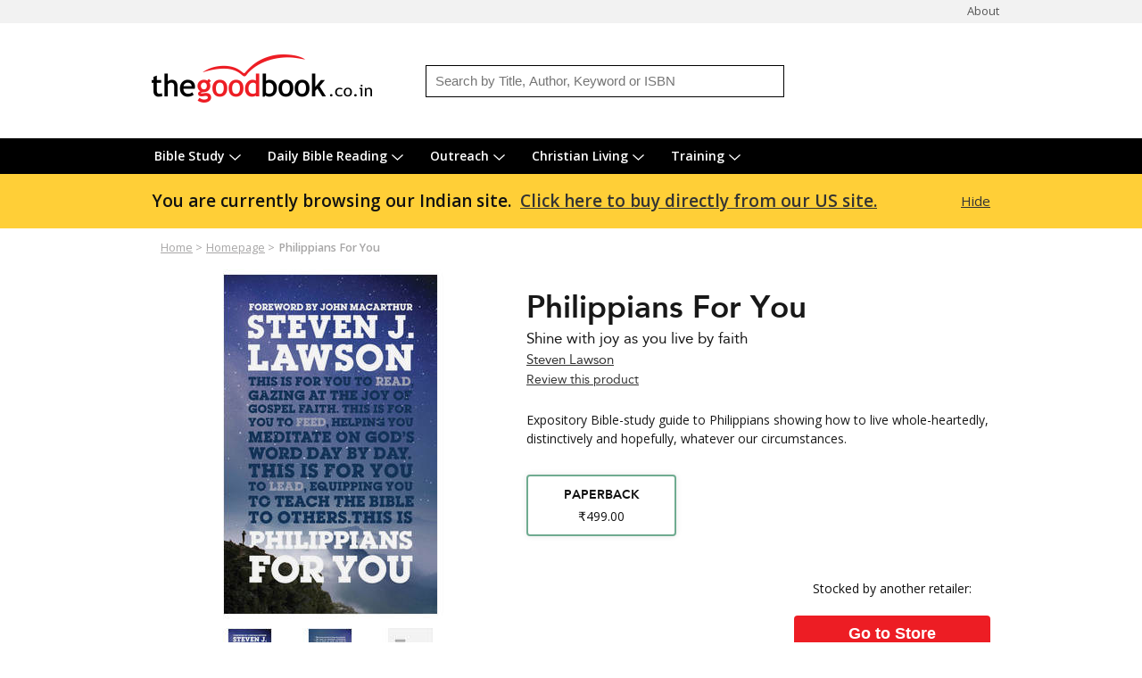

--- FILE ---
content_type: text/html; charset=utf-8
request_url: https://www.thegoodbook.co.in/homepage/philippians-for-you
body_size: 9772
content:

<!DOCTYPE html PUBLIC "-//W3C//DTD XHTML 1.0 Strict//EN" "http://www.w3.org/TR/xhtml1/DTD/xhtml1-strict.dtd">
<html xmlns="http://www.w3.org/1999/xhtml" xml:lang="en" lang="en">
<head>
<title>
Philippians For You - Steven Lawson | The Good Book Company
</title>
<meta http-equiv="X-UA-Compatible" content="IE=Edge" />
<meta http-equiv="Content-Type" content="text/html; charset=utf-8" />


	
		<meta name="description" content="Expository Bible-study guide to Philippians showing how to live whole-heartedly, distinctively and hopefully, whatever our circumstances." />
	


<!--<meta name="robots" content="INDEX,FOLLOW" />-->
<link rel="icon" href="/assets/images/favicon.3exrkwgima7xj6ep.ico" type="image/x-icon" />
<link rel="shortcut icon" href="/assets/images/favicon.3exrkwgima7xj6ep.ico" type="image/x-icon" />

<link rel="canonical" href="https://www.thegoodbook.co.in/philippians-for-you" />
<link type="text/css" rel="stylesheet" href="/assets/css/main.4yjoc62ueyl43upi.css" media="all" />
<link type="text/css" rel="stylesheet" href="/assets/gbc1_in/css/theme.eabghcvl7i3ucnnl.css" media="all" />
<!--[if IE 8]>
	<link rel="stylesheet" type="text/css" href="/assets/css/ie8.pmralpgwlol6dczh.css" />
<![endif]-->
<!--[if IE 9]>
	<link rel="stylesheet" type="text/css" href="/assets/css/ie9.pmralpgwlol6dczh.css" />
<![endif]-->
<link href='//fonts.googleapis.com/css?family=Montserrat:400,700' rel='stylesheet' type='text/css' />
<link href='//fonts.googleapis.com/css?family=Open+Sans:300,400,600,800' rel='stylesheet' type='text/css'>
<meta name="viewport" content="width=device-width, initial-scale=1, maximum-scale=1" />
<script type="text/javascript" src="/assets/js/rmon.vmvnb4civmq2rwpr.js"></script>









<meta property="og:image" content="https:/media/product_images/fyphil_medium.c1ac438a481b16d1df492a657028c1a9.jpg" /><meta name="twitter:image" content="https:/media/product_images/fyphil_medium.c1ac438a481b16d1df492a657028c1a9.jpg" />

<meta name="twitter:card" content="summary_large_image" />
<meta name="twitter:site" content="@thegoodbookuk" />
<meta name="twitter:creator" content="@thegoodbookuk" />
<meta name="twitter:title" content="Philippians For You" />
<meta name="twitter:description" content="Expository Bible-study guide to Philippians showing how to live whole-heartedly, distinctively and hopefully, whatever our circumstances." />

<script type="application/ld+json">{"@context": "https://schema.org/", "@type": ["Product", "Book"], "audience": [{"@type": "Audience", "audienceType": "Adults"}, {"@type": "Audience", "audienceType": "Small Group Leaders"}, {"@type": "Audience", "audienceType": "Church leaders"}], "description": "The book of Philippians is about how to live with great joy and firm faith even when circumstances are hard. Written by Paul from his prison cell, it calls us to rejoice together as we shine gospel hope in a generation that does not know Christ. Dr Steven Lawson brings his trademark faithfulness, precision and passion to this wonderful letter.\n\n<marketing>There is an accompanying <a href=\"/products/gphil\">Good Book Guide</a> available for studying Philippians in small groups.</marketing>", "isFamilyFriendly": false, "name": "Philippians For You", "releaseDate": "2026-02-03T09:53:20.284886+05:30", "sku": "fyphil", "url": "https://www.thegoodbook.co.in/philippians-for-you", "image": ["/media/product_images/fyphil_medium.c1ac438a481b16d1df492a657028c1a9.jpg", "/media/product_images/fyphil-backcover_mediumborder.8c92d0f50834af805314aaa6d3c459a8.jpg", "/media/product_images/fyphil-contents_mediumborder.d764c956b3078a17cf3ae39fcf7ae5c6.jpg"], "width": "135 mm", "height": "216 mm", "depth": "17 mm", "weight": "0.3000 kg", "category": "Daily Bible Reading Bible Study Christian Living Ministry", "keywords": "Daily Bible Reading,Bible Study,Christian Living,Ministry,Adults,Small Group Leaders,Church leaders,Preaching", "isbn": "9781784981143", "numberOfPages": "240", "publisher": {"@type": "Organization", "name": "The Good Book Company"}, "bookFormat": "Paperback", "author": {"@type": "Person", "name": "Steven Lawson", "url": "https://www.thegoodbook.co.in/steven-lawson"}}</script>



</head>

<body class="">
	
	<div class="thin-menu-outer">
		<div class="container">
			
			
<ul class="thin-menu columns right">
	
		<li class="item-about "><a href="/about">About</a>
			
		</li>
	
</ul>

			
		</div>
	</div>
	
	<div class="container">
        <noscript>
			<div class="noscript">
				<div class="noscript-inner">
					<p><strong>JavaScript seem to be disabled in your browser.</strong></p>
					<p>You must have JavaScript enabled in your browser to utilize the functionality of this website.</p>
				</div>
			</div>
		</noscript>

		
		<header>
			<div class="menu-opener">
				<a href="#" onclick="$(document.body).toggleClass('menu-expanded'); return false;">
				<div class="hamburger hamburger--3dx js-hamburger" >
					<div class="hamburger-box">
						<div class="hamburger-inner"></div>
					</div>
				</div>
				</a>
			</div>
			
			
	<div class="logo columns">
		<a href="/"><img src="/assets/images/tgbc_in.stnkwypzjzatvlam.png" height="54" /></a>
	</div>


			<div class="search columns">
				<form method="get" action="/search">
					<input type="text" name="q" autofocus autocomplete="off" placeholder="Search by Title, Author, Keyword or ISBN" value="">
					<!--<div class="search-dropdown"><select name="f"><option value="">All Products</option><option value="books" >Books</option><option value="ebooks" >ebooks</option><option value="outreach" >Outreach</option><option value="bible-studies" >Bible studies</option><option value="youth-and-children" >Kids</option></select></div>-->
				</form>
			</div>
		</header>
		
	</div>

	
	<nav class="category-bar">
		<div class="nav primary">
			<div class="container">
				<div class="sixteen columns alpha omega">
					
					
<ul>
	<li class="level0 mobile-menu">
		<ul class="level0">
			
		</ul>
	</li>
	
		<li class="level0 nav-1 level-top first    parent">
			<span class="level-top">Bible Study</span><span class="btn"></span>
			
			<ul class="level0" style="width: 54.00em;">
				
					<li><ul class="level1 ">
						<li class="level1 "><h5>Shop by Topic</h5></li>
						
							<li class="level1 "><a href="/bible-study/bible-overview/">Bible Overview</a></li>
						
							<li class="level1 "><a href="/bible-study/old-testament/">Old Testament</a></li>
						
							<li class="level1 "><a href="/bible-study/new-testament/">New Testament</a></li>
						
							<li class="level1 "><a href="/bible-study/topical/">Topical</a></li>
						
							<li class="level1 "><a href="/bible-study/for-men/">For men</a></li>
						
							<li class="level1 "><a href="/bible-study/for-women/">For women</a></li>
						
					</ul></li>
				
					<li><ul class="level1 ">
						<li class="level1 "><h5>Shop by Subject</h5></li>
						
							<li class="level1 "><a href="/bible-study/contentment/">Contentment</a></li>
						
							<li class="level1 "><a href="/bible-study/holiness/">Holiness</a></li>
						
							<li class="level1 "><a href="/bible-study/men/">Men</a></li>
						
							<li class="level1 "><a href="/bible-study/money-and-work/">Money &amp; Work</a></li>
						
							<li class="level1 "><a href="/bible-study/outreach/">Outreach</a></li>
						
							<li class="level1 "><a href="/bible-study/suffering/">Suffering</a></li>
						
							<li class="level1 "><a href="/bible-study/trinity/">Trinity</a></li>
						
							<li class="level1 "><a href="/bible-study/women/">Women</a></li>
						
					</ul></li>
				
					<li><ul class="level1 ">
						<li class="level1 "><h5>Shop by Series</h5></li>
						
							<li class="level1 "><a href="/bible-study/gods-word-for-you/">God&#x27;s Word For You</a></li>
						
							<li class="level1 "><a href="/bible-study/good-book-guides/">Good Book Guides</a></li>
						
					</ul></li>
				
					<li><ul class="level1 last">
						<li class="level1 "><h5>Shop by Type</h5></li>
						
							<li class="level1 "><a href="/bible-study/small-group-studies/">Small group studies</a></li>
						
							<li class="level1 "><a href="/bible-study/one-to-one-bible-studies/">One-to-One studies</a></li>
						
					</ul></li>
				
			</ul>
			
		</li>
	
		<li class="level0 nav-2 level-top     parent">
			<span class="level-top">Daily Bible Reading</span><span class="btn"></span>
			
			<ul class="level0" style="width: 13.50em;">
				
					<li><ul class="level1 last">
						<li class="level1 "><h5>Shop by Series</h5></li>
						
							<li class="level1 "><a href="/bible-study/gods-word-for-you/">God&#x27;s Word For You</a></li>
						
					</ul></li>
				
			</ul>
			
		</li>
	
		<li class="level0 nav-3 level-top     parent">
			<span class="level-top">Outreach</span><span class="btn"></span>
			
			<ul class="level0" style="width: 13.50em;">
				
					<li><ul class="level1 last">
						<li class="level1 "><h5>Shop by Type</h5></li>
						
							<li class="level1 "><a href="/outreach/books/">Books</a></li>
						
							<li class="level1 "><a href="/outreach/training-materials/">Training materials</a></li>
						
					</ul></li>
				
			</ul>
			
		</li>
	
		<li class="level0 nav-4 level-top     parent">
			<span class="level-top">Christian Living</span><span class="btn"></span>
			
			<ul class="level0" style="width: 54.00em;">
				
					<li><ul class="level1 ">
						<li class="level1 "><h5>Shop by Subject</h5></li>
						
							<li class="level1 "><a href="/christian-living/about-the-bible/">About the Bible</a></li>
						
							<li class="level1 "><a href="/christian-living/church/">Church</a></li>
						
							<li class="level1 "><a href="/christian-living/the-cross/">The Cross</a></li>
						
							<li class="level1 "><a href="/christian-living/discipleship/">Discipleship</a></li>
						
							<li class="level1 "><a href="/christian-living/marriage-and-relationships/">Marriage &amp; Relationships</a></li>
						
							<li class="level1 "><a href="/christian-living/men/">Men</a></li>
						
							<li class="level1 "><a href="/christian-living/prayer/">Prayer</a></li>
						
							<li class="level1 "><a href="/christian-living/spirituality/">Spirituality</a></li>
						
							<li class="level1 "><a href="/christian-living/suffering/">Suffering</a></li>
						
							<li class="level1 "><a href="/christian-living/women/">Women</a></li>
						
							<li class="level1 "><a href="/christian-living/work/">Work &amp; Money</a></li>
						
					</ul></li>
				
					<li><ul class="level1 ">
						<li class="level1 "><h5>Shop by Occasion</h5></li>
						
							<li class="level1 "><a href="/advent/">Advent</a></li>
						
							<li class="level1 "><a href="/christian-living/christmas/">Christmas</a></li>
						
							<li class="level1 "><a href="/christian-living/easter/">Easter</a></li>
						
							<li class="level1 "><a href="/christian-living/halloween/">Halloween</a></li>
						
							<li class="level1 "><a href="/christian-living/lent/">Lent</a></li>
						
							<li class="level1 "><a href="/christian-living/gifts/">Gifts</a></li>
						
					</ul></li>
				
					<li><ul class="level1 ">
						<li class="level1 "><h5>Shop by Series</h5></li>
						
							<li class="level1 "><a href="/christian-living/live-different/">Live Different</a></li>
						
							<li class="level1 "><a href="/christian-living/questions-christians-ask/">Questions Christians Ask</a></li>
						
							<li class="level1 "><a href="/talking-points/">Talking Points</a></li>
						
					</ul></li>
				
					<li><ul class="level1 last">
						<li class="level1 "><h5>Shop by Author</h5></li>
						
							<li class="level1 "><a href="/christian-living/timothy-keller/">Timothy Keller</a></li>
						
							<li class="level1 "><a href="/christian-living/tim-chester/">Tim Chester</a></li>
						
							<li class="level1 "><a href="/christian-living/rico-tice/">Rico Tice</a></li>
						
					</ul></li>
				
			</ul>
			
		</li>
	
		<li class="level0 nav-5 level-top  last   parent">
			<span class="level-top">Training</span><span class="btn"></span>
			
			<ul class="level0" style="width: 54.00em;">
				
					<li><ul class="level1 ">
						<li class="level1 "><h5>Shop by Category</h5></li>
						
							<li class="level1 "><a href="/training/outreach/">Outreach</a></li>
						
					</ul></li>
				
					<li><ul class="level1 ">
						<li class="level1 "><h5>Shop by Subject</h5></li>
						
							<li class="level1 "><a href="/training/childrens-work/">Childrens&#x27; Work</a></li>
						
							<li class="level1 "><a href="/training/church-planting/">Church planting</a></li>
						
							<li class="level1 "><a href="/training/doctrine/">Doctrine</a></li>
						
							<li class="level1 "><a href="/training/leadership/">Leadership</a></li>
						
							<li class="level1 "><a href="/training/preaching/">Preaching</a></li>
						
							<li class="level1 "><a href="/training/youthwork/">Youthwork</a></li>
						
					</ul></li>
				
					<li><ul class="level1 ">
						<li class="level1 "><h5>God&#x27;s Word For You</h5></li>
						
					</ul></li>
				
					<li><ul class="level1 last">
						<li class="level1 "><h5>Questions Christians Ask</h5></li>
						
					</ul></li>
				
			</ul>
			
		</li>
	
</ul>

					
					
				</div>
			</div>
		</div>
	</nav>
	
	
	
	
	

	<div class="body">
	
<div id="added_to_cart"></div>
<div class="container">
	<ul class="breadcrumbs">
	<li class="home">
		<a href="/" title="Go to Home Page">Home</a>
		<span> &gt; </span>
	</li>
	
		<li>
			
				<a href="/homepage/">Homepage</a>
			
			<span> &gt; </span>
		</li>
	
		<li>
			
				<b>Philippians For You</b>
			
			
		</li>
	
</ul>

</div>
<div class="container main product-detail product-type-simple product-sku-fyphil">
	
	
	<div class="product-image seven columns">
		<!--<span class="sprite previous"></span><span class="sprite next"></span>-->
		<div class="slider">
			
			<img src="/media/product_images/fyphil_mediumborder.c1ac438a481b16d1df492a657028c1a9.jpg" alt="Philippians For You" data-large="/media/product_images/fyphil_original.c1ac438a481b16d1df492a657028c1a9.jpg" />
			
		</div>
		
	
	
	<!--	<div style="text-align: left; padding: 0 24px;">-->
		<div class="thumbnails" data-scroll="buttons">
			<div class="inner">
			
			
		
			<img class="mini initial" src="/media/product_images/fyphil_squarethumb.c1ac438a481b16d1df492a657028c1a9.jpg" data-src="/media/product_images/fyphil_medium.c1ac438a481b16d1df492a657028c1a9.jpg" data-large="/media/product_images/fyphil_original.c1ac438a481b16d1df492a657028c1a9.jpg" />
			

	<img class="mini alternate" src="/media/product_images/fyphil-backcover_squarethumb.8c92d0f50834af805314aaa6d3c459a8.jpg" data-src="/media/product_images/fyphil-backcover_mediumborder.8c92d0f50834af805314aaa6d3c459a8.jpg" data-large="/media/product_images/fyphil-backcover_original.8c92d0f50834af805314aaa6d3c459a8.jpg" />

	<img class="mini alternate" src="/media/product_images/fyphil-contents_squarethumb.d764c956b3078a17cf3ae39fcf7ae5c6.jpg" data-src="/media/product_images/fyphil-contents_mediumborder.d764c956b3078a17cf3ae39fcf7ae5c6.jpg" data-large="/media/product_images/fyphil-contents_original.d764c956b3078a17cf3ae39fcf7ae5c6.jpg" />

<div style="clear: both"></div>

	<!--	</div>-->
			</div>
		</div>
		
	</div>
	<div class="nine columns">
		
		<h1>Philippians For You</h1>
		<h2>Shine with joy as you live by faith</h2>

		<div class="author"><a href="/authors/steven-lawson">Steven Lawson</a></div>

		<div class="rating nine columns alpha">
			
			<a href="#review-form">Review this product</a>
			
	</div>
		
		<div style="clear: both"></div>
		
		
			<h4 class="short-description">Expository Bible-study guide to Philippians showing how to live whole-heartedly, distinctively and hopefully, whatever our circumstances.</h4>
		

		
		
		


		
		
		<form method="post" action="/checkout/cart/add" id="cart-add-form" name="cart_add_form">
		<input type="hidden" name="csrfmiddlewaretoken" value="OYIr1DjD6Zfcu5wWrYAVTIX9igUVqdhTohe8QXvc2knCt0NOn09ngKNtUDtzvNI2">
		<input type="hidden" name="product" value="88" />
		
		
		
		
		
		
		
		

		


		
			<div class="format-prices">
				
					<input type="hidden" name="product.price" value="

499.00

" />
				
				<input type="hidden" name="product.price-currency" value="₹" />
				
					
						<div class="format active">
							<div class="title">Paperback </div>
							<div class="price">



<span class="regular-price" id="product-price"><span class="price">₹499.00</span></span>





</div>
							
						</div>
					
				
			</div>
			
			
		
		
		
		
		
		
		
		
			<div class="add-box four columns omega">
				<p>Stocked by another retailer:</p>
				
				
					<a class="button" href="https://forthetruth.in/product/philippians-for-you/" target="_blank">Go to Store</a>
				
				
			</div>
		
		</form>
		
		
		<div class="nine columns alpha omega share-by-email collapse" id="share-by-email">
			<div class="inner">
			<form method="post" id="share-by-email-form">
			<input type="hidden" name="csrfmiddlewaretoken" value="OYIr1DjD6Zfcu5wWrYAVTIX9igUVqdhTohe8QXvc2knCt0NOn09ngKNtUDtzvNI2">
			<h3>Share by email</h3>
					
			<div class="form-group">
				<label for="nickname_field" class="required">To <em>*</em></label>
				<input type="text" name="to" id="to_field" placeholder="name@example.com" class="input-text valid-email required-entry" value="" />
			</div>
			<div class="form-group">
				<label for="from_field" class="required">From <em>*</em></label>
				<input type="text" name="from_address" id="from_field" placeholder="your@email.com" class="input-text valid-email required-entry" value="" />
			</div>
			<div class="form-group">
				<label for="message_field" class="required">Message <em>*</em></label>
				<textarea name="message" id="message_field" class="required-entry">I thought you might be interested in this product.</textarea>
			</div>
			
			<div style="clear: left; background: #fff; border: 2px solid #C7C6C7; margin: 0 25px 15px 0; padding: 6px 0px 0px;">
				<div style="float: left">
					<img src="/media/product_images/fyphil_squarethumb.c1ac438a481b16d1df492a657028c1a9.jpg" alt="Philippians For You" />
				</div>
				<p style="padding-top: 5px">
					<strong>Philippians For You</strong><br />
					Shine with joy as you live by faith<br />
					by <a href="/authors/steven-lawson">Steven Lawson</a>
				</p>
				<div style="clear: both"></div>
			</div>
			
			<div class="form-group" id="share_antispam_box">
				<label for="share_antispam_field" class="required">To reduce spam, please enter the word 'share' in the box below: <em>*</em></label>
				<input type="text" name="word" id="share_antispam_input" class="input-text required-entry" value="" />
			</div>
			
			<div class="form-buttons">
				<button type="submit" title="Send message" class="button"><span><span>Send message</span></span></button>
			</div>
		</form>
		<script type="text/javascript">
			var _domready = window._domready || (window._domready = []);
			_domready.push(function() {
				var form = new FormChecker($('share-by-email-form'));
				$('share_antispam_input').set('value', 'share');
				$('share_antispam_box').hide();
			});
		</script>
			</div>
		</div>
		
		
		
			
		
	</div>
	
	<div style="clear: both"></div>
	
	
	<div class="divider">
              <span>Watch the trailer</span>
 </div>
 <div class="aspect-ratio"><iframe class="youtube-player" type="text/html" width="100%" src="//www.youtube.com/embed/IQ2ozm9HrTA?autoplay=0&rel=0&showinfo=0&controls=1&autohide=1&modestbranding=1" frameborder="0" allowfullscreen></iframe></div>

	
	
	<div style="clear: both"></div>
	
		<div class="divider"><span>Also available</span></div>

		<section id="related" class="more-than-6" data-scroll="buttons">
			<div class="inner">
			
				<div class="book two-two-thirds columns " style="" data-sku="gphil">
					<a href="/homepage/philippians-shining-with-joy">
						<img src="/media/product_images/gphil_thumbnail.33866ae7e3da24dd163568deef1901ce.jpg" class="None" width="106" />
						<div class="title">Philippians: Shining with joy</div>
					</a>
					<div class="author"><a href="/authors/steven-lawson">Steven Lawson</a></div>
					<div class="price">



<span class="regular-price" id="product-price"><span class="price">₹299.00</span></span>





</div>
				</div>
			
				<div class="book two-two-thirds columns " style="" data-sku="fyeph">
					<a href="/homepage/ephesians-for-you">
						<img src="/media/product_images/fyeph_thumbnail.d26384d4439e2d36d5eca73336c096f4.jpg" class="None" width="106" />
						<div class="title">Ephesians For You</div>
					</a>
					<div class="author"><a href="/authors/richard-coekin">Richard Coekin</a></div>
					<div class="price">



<span class="regular-price" id="product-price"><span class="price">₹799.00</span></span>





</div>
				</div>
			
				<div class="book two-two-thirds columns " style="" data-sku="fygal">
					<a href="/homepage/galatians-for-you">
						<img src="/media/product_images/fygal_thumbnail.827156d0102f935fb773d9730f32850a.jpg" class="None" width="106" />
						<div class="title">Galatians For You</div>
					</a>
					<div class="author"><a href="/authors/dr-timothy-keller">Dr Timothy Keller</a></div>
					<div class="price">



<span class="regular-price" id="product-price"><span class="price">₹799.00</span></span>





</div>
				</div>
			
				<div class="book two-two-thirds columns " style="" data-sku="totg">
					<a href="/homepage/the-one-true-gift">
						<img src="/media/product_images/totg_thumbnail.525e275a552d91e7489570d270d649fe.jpg" class="None" width="106" />
						<div class="title">The One True Gift</div>
					</a>
					<div class="author"><a href="/authors/tim-chester">Tim Chester</a></div>
					<div class="price">



<span class="regular-price" id="product-price"><span class="price">₹499.00</span></span>





</div>
				</div>
			
				<div class="book two-two-thirds columns " style="" data-sku="fycol">
					<a href="/homepage/colossians-philemon-for-you">
						<img src="/media/product_images/fycol_thumbnail.44e0a2e1fce602dea12aa4cde15a3de9.jpg" class="None" width="106" />
						<div class="title">Colossians &amp; Philemon For You</div>
					</a>
					<div class="author"><a href="/authors/mark-meynell">Mark Meynell</a></div>
					<div class="price">



<span class="regular-price" id="product-price"><span class="price">₹799.00</span></span>





</div>
				</div>
			
				<div class="book two-two-thirds columns " style="" data-sku="fytim">
					<a href="/homepage/1-2-timothy-for-you">
						<img src="/media/product_images/fytim_thumbnail.ba1b6a1eb8795bc3636fb46e594c9150.jpg" class="None" width="106" />
						<div class="title">1 &amp; 2 Timothy For You</div>
					</a>
					<div class="author"><a href="/authors/phillip-jensen">Phillip Jensen</a></div>
					<div class="price">



<span class="regular-price" id="product-price"><span class="price">₹799.00</span></span>





</div>
				</div>
			
			</div>
		</section>
	
	
	<div style="clear: both"></div>
	<div class="divider"><span>Description</span></div>

	<div class="sixteen columns description">
		
			<!--<h4>Description</h4>-->
			<p>The book of Philippians is about how to live with great joy and firm faith even when circumstances are hard. Written by Paul from his prison cell, it calls us to rejoice together as we shine gospel hope in a generation that does not know Christ. Dr Steven Lawson brings his trademark faithfulness, precision and passion to this wonderful letter.</p>

<p><marketing>There is an accompanying <a href="/products/gphil">Good Book Guide</a> available for studying Philippians in small groups.</marketing></p>
		
	</div>
	
	<div class="divider"><span>Product details</span></div>
	
	
	<div class="eight columns toc-container">
		<div class="eight columns product-table-of-contents">
			<h4>Contents</h4>
			<div>
				<ul>
					<li>Introduction</li><li>1. A Personal Letter (1:1-2)</li><li>2. A Pastor's Heart (1:3-11)</li><li>3. The Indomitable Gospel (1:12-20)</li><li>4. A Man Ready to Die (1 :21-26)</li><li>5. Living for the Gospel (1 v 27-30)</li><li>6. High Call to Lowly Humility (2:1-11)</li><li>7. Sanctification 101 (2:12-18)</li><li>8. Service in Action (2:19-30)</li><li>9. Rejoice in the Lord (3:1-3)</li><li>10. Surpassing Value (3:4-9)</li><li>11. Right Christian Living (3:10-21)</li><li>12. Conflict Management (4:1-5)</li><li>13. Peace of Heart, Purity of Mind (4:6-9)</li><li>14. Living Above your Circumstances (4:10-14)</li><li>15. Gratitude, Glory, and Grace (4:15-23)</li><li>Glossary</li>
				</ul>
			</div>
		</div>
	</div>
	
	
	<div class="eight columns" id="extras">
		








<!--<div class="four columns">
	<h5>Free downloads</h5>
</div>-->



	</div>
	
	
	<div class="eight columns">
		<h4>Specification</h4>
		<table class="specification">
			<col width="25%" />
			<col />
			<tbody>
				
				
				<tr>
					<th class="label">Contributors</th>
					<td class="data">Steven Lawson</td>
				</tr>
				
				
				<tr>
					<th class="label">ISBN</th>
					<td class="data">9781784981143</td>
				</tr>
				
				
				<tr>
					<th class="label">Format</th>
					<td class="data">Paperback</td>
				</tr>
				
				
				
				<tr>
					<th class="label">Dimensions</th>
					<td class="data">135mm x 216mm x 17mm</td>
				</tr>
				
				
				
				<tr>
					<th class="label">Language</th>
					<td class="data">English</td>
				</tr>
				
				<tr>
					<th class="label">Pages</th>
					<td class="data">240</td>
				</tr>
				
							
				<tr class="last">
					<th class="label">Publisher</th>
					<td class="data">The Good Book Company</td>
				</tr>
				
			</tbody>
		</table>
	</div>
	
	

	

	

	

	<div style="clear: both"></div>

	
	
	
	
	
	
	<div class="divider" id="reviews"><span>Customer reviews</span></div>
    
	

<body>

</body>
	
		
		<div class="review-form">
		<form action="/homepage/philippians-for-you/review" method="post" id="review-form">
			<input type="hidden" name="csrfmiddlewaretoken" value="OYIr1DjD6Zfcu5wWrYAVTIX9igUVqdhTohe8QXvc2knCt0NOn09ngKNtUDtzvNI2">
			<h3>Post your review</h3>
					
			<div class="form-group">
				<label for="nickname_field" class="required">Name <em>*</em></label>
					<input type="text" name="author_nickname" id="nickname_field" class="input-text required-entry" value="" />
			</div>
			<div class="form-group">
				<label for="email_field" class="required">Email (not displayed) <em>*</em></label>
				<input type="text" name="author_email" id="email_field" class="input-text valid-email required-entry" value="" />
			</div>
			<div class="form-group">
				<label for="summary_field" class="required">Summary of Your Review <em>*</em></label>
				<input type="text" name="title" id="summary_field" class="input-text required-entry" value="" />
			</div>
			<div class="form-group">
				<label for="rating_field" class="required">Rating <em>*</em></label>
					<select name="rating" class="input-select required-entry">
						<option></option>
						<option value="1">1 star</option>
						<option value="2">2 stars</option>
						<option value="3">3 stars</option>
						<option value="4">4 stars</option>
						<option value="5">5 stars</option>
					</select>
			</div>
			<div class="form-group">
				<label for="review_field" class="required">Review <em>*</em></label>
				<textarea name="body" id="review_field" cols="5" rows="3" class="required-entry"></textarea>
			</div>
			<div class="form-group" id="review_antispam_box">
				<label for="antispam_field" class="required">To reduce spam, please enter the word 'review' in the box below: <em>*</em></label>
				<input type="text" name="word" id="review_antispam_input" class="input-text required-entry" value="" />
			</div>
			
			<div class="form-buttons">
				<button type="submit" title="Submit Review" class="button"><span><span>Submit Review</span></span></button>
			</div>
		</form>
		<script type="text/javascript">
			var _domready = window._domready || (window._domready = []);
			_domready.push(function() {
				var form = new FormChecker($('review-form'));
				$('review_antispam_input').set('value', 'book');
				$('review_antispam_box').hide();
			});
		</script>
		</div>
	</div>


</div>




<div class="product-view product-type-simple product-sku-fyphil">
    <div class="product-essential">


        <div class="product-shop">

			<div class="product-data">
				<form method="post" action="/checkout/cart/add" id="cart-add-form">
				<input type="hidden" name="csrfmiddlewaretoken" value="OYIr1DjD6Zfcu5wWrYAVTIX9igUVqdhTohe8QXvc2knCt0NOn09ngKNtUDtzvNI2">
				<input type="hidden" name="product" value="88" />


				</form>

				

				


				</div>
			
			
<div class="product-collateral">




				
				
<div class="box-collateral box-review-form " id="review-form"><div class="inner">
</div></div>				
				
								
			</div>



        </div>


        <div class="clearer"></div>
    </div>

</div>
	




	
	

	
	<footer>
	<div class="footer container">
		
		
		
			
				<div class="links">
					<h3>About</h3>
					<ul>
						
					</ul>
				</div>
			
			<div class="contact">
				<div class="social">
					<a href="/blog/" title="Subscribe to feed" rel="alternate" type="application/rss+xml"><span class="sprite rss"></span></a>
					<a href="http://www.youtube.com/TheGoodBookCo"><span class="sprite youtube"></span></a>
					<a href="http://twitter.com/thegoodbookuk"><span class="sprite twitter"></span></a>
					<nobr><a href="https://www.facebook.com/thegoodbookcompany"><span class="sprite facebook"></span></a>
					<a href="https://www.instagram.com/thegoodbookcompanyuk/"><span class="sprite instagram"></span></a></nobr>
				</div>
				<div class="details">
					<a href="mailto:admin@thegoodbook.co.in">admin@thegoodbook.co.in</a>
				</div>
				<div class="flags">
					<a href="http://www.thegoodbook.co.uk" title="Go to UK Website"><span class="sprite flag-uk"></span></a>
					<a href="http://www.thegoodbook.com" title="Go to US Website"><span class="sprite flag-us"></span></a>
					<a href="http://www.thegoodbook.com.au" title="Go to Australia Website"><span class="sprite flag-au"></span></a>
					<a href="http://www.thegoodbook.co.nz" title="Go to New Zealand Website"><span class="sprite flag-nz"></span></a>
					<a href="https://www.christianbooks.co.za/the-good-book-company/" title="Go to South Africa Website"><span class="flag-za"></span></a>
				</div>			
			</div>
			<div class="copyright">
				&copy; 2026 The Good Book Company
			</div>
		
		
	</div>
	</footer>
	
	
	<!--[if lt IE 9]>
		<script src="/assets/compat/html5shiv-printshiv.min.chii5d326hgag24n.js"></script>
	<![endif]-->
	<script type="text/javascript" src="//www.google.com/jsapi"></script>
	<script type="text/javascript" src="/assets/js/site.urwkoy2vcoevbvju.js" ></script>
	<script type="text/javascript" src="/assets/gbc1_in/js/theme.ymwyndmlgx2alvnh.js" ></script>
	<script type="text/javascript" src="/assets/js/lib.7alqshoxkis4lmlc.js" ></script>
	
	
	<div class="cookies-bar" style="display: none;">
		<div class="text">
			<span>
				By continuing to use this site you consent to the use of 
				cookies. We use some cookies which are essential for the site 
				to function, and other optional cookies for analytic purposes. 
				You can find a summary of all the cookies we use 
				<a href="/privacy-policy">here</a>.
			</span>
		</div>
		<div class="buttons">
			<button class="reject-cookies">Reject optional</button><br>
			<button class="dismiss-cookies">Accept cookies</button>
		</div>
	</div>
	
	
<script>
	window.addEventListener('DOMContentLoaded', function() {
		if (!window.gtag) return;
		
		
	}, false);
</script>

	

<script>
	window.addEventListener('DOMContentLoaded', function() {
		if(!window.gtag) return;
		try {
			function priceToFloat (price) {
				while (!/\d/.test(price[0])) {
					price = price.slice(1);
				};
				return parseFloat(price);
			};
			function calculateDiscount(priceDiv) {
				const oldPriceSpan = priceDiv.getElementsByClassName('old-price')[0];
				const specPriceSpan = priceDiv.getElementsByClassName('special-price')[0];
				if (specPriceSpan && oldPriceSpan) {
					return parseFloat((priceToFloat(oldPriceSpan.innerText) - priceToFloat(specPriceSpan.innerText)).toFixed(2));
				};
				return 0.00;
			};
			
			const cartAddForm = document.querySelector('div.product-detail #cart-add-form');
			const generateGtagObject = (quan = 0) => {
				const fd = new FormData(cartAddForm);
				const productId = fd.get('product');
				const quantity = quan || parseInt(fd.get('quantity.'+productId));
				let price = parseFloat(fd.get('product.price'));
				
				for (const key of fd.keys()) {
					const keyArray = key.split('.');
					if (keyArray[0] === 'setting' && keyArray.length === 2) {
						const keySetting = fd.get(key);
						if (fd.get(key+'.'+keySetting+'.price_operation')==='replace') {
							price = parseFloat(fd.get(key+'.'+keySetting+'.price'));
							break;
						} else {
							const settingPrice = fd.get(key+'.'+keySetting+'.price');
							if (!settingPrice) continue;
							price += parseFloat(settingPrice);
						};
					};
				};
				
				const discount = calculateDiscount(document.querySelector('div.product-detail .format.active div.price'));
				items = [{
					item_id: 'fyphil',
					item_name: 'Philippians For You',
					quantity: quantity,
					item_variant: 'Paperback',
					item_brand: 'The Good Book Company',
					discount: discount,
					price: price,
					currency: '',
				}];
				
				return {
					currency: '',
					items: items,
					send_to: 'G-9BHE25S8DC'
				};
			};
			
			
			// logging initial item view
			const viewGtagData = generateGtagObject(quan = 1);
			gtag('event', 'view_item', viewGtagData);
			
			
			// listeners for the two add to cart options
			cartAddForm.addEventListener('submit', function() {
				const gtagData = generateGtagObject();
				gtag('event', 'add_to_cart', gtagData);
			}, false);
			
			const tabBarBtn = document.querySelector('.hover-bar.product-hover-bar button');
			if (tabBarBtn) {
				const tabBarGtagData = generateGtagObject(quan = 1);
				function handleTabBar() {
					gtag('event', 'add_to_cart', tabBarGtagData);
					gtag('event', 'add_to_cart', {
					'event_category': 'TabBar',
					'items': [
						{
							id: 'fyphil',
							quantity: 1,
							price: tabBarGtagData['items'][0]['price'],
							list_name: 'TabBar'
						},
					],
					'event_label': 'fyphil',
					'send_to': 'UA-12007456-1'
				});
					setTimeout(function(){
						document.forms.cart_add_form.submit();
					}, window.GA_TIMEOUT);
				};
				tabBarBtn.addEventListener('click', handleTabBar, false);
			};
			
			
			// tracking clicks on related products and products in the "added to cart" dropdown
			function extractBookDivData(prodDiv, listData) {
				
				const sku = prodDiv.getAttribute('data-sku');
				const discount = calculateDiscount(prodDiv.querySelector('div.price'));
				const name = prodDiv.getElementsByClassName('title')[0].innerText;
				
				let itemObj = {
					...listData,
					item_id: sku,
					item_name: name,
					discount: discount,
					currency: '',
				};
				
				const priceSpan = prodDiv.querySelector('div.price span.price');
				if (priceSpan) { itemObj['price'] = priceToFloat(priceSpan.innerText)};
				
				return itemObj;
			};
			function configureProdList(divsList, listData){
				
				let itemsList = [];
				
				for (const prod of divsList) {
					const prodData = extractBookDivData(prod, listData);
					itemsList.push(prodData);
					const prodAnchor = prod.getElementsByTagName('a')[0];
					
					function selectItemHandler(ev) {
						ev.preventDefault();
						gtag('event', 'select_item', { 
							items: [prodData,],
							item_list_name: listData['item_list_name'],
							item_list_id: listData['item_list_id'],
							send_to: "G-9BHE25S8DC"
						});
						setTimeout(function() {
							window.location.href = prodAnchor.getAttribute('href');
						}, window.GA_TIMEOUT);
					};
					
					prodAnchor.addEventListener('click', selectItemHandler, false);
					listData['index'] += 1;
				};
				
				gtag('event', 'view_item_list', {
					items: itemsList,
					item_list_name: listData['item_list_name'],
					item_list_id: listData['item_list_id'],
					send_to: "G-9BHE25S8DC"
				})
			};
			
			//related products list
			const relatedProducts = document.getElementsByClassName('book');
			configureProdList(relatedProducts, {
				'item_list_name': 'Related products (product page) ',
				'item_list_id': 'related_products',
				'index': 1 //for marketing's sake
			});
			
			// Added to cart dropdown
			const addedDiv = document.getElementById('added_to_cart');
			function mutationCallback() {
				//deliberate delay to avoid triggering weird Safari race condition crash
				setTimeout(function() {
					const newBooks = addedDiv.getElementsByClassName('book');
					configureProdList(newBooks, {
						'item_list_name': 'Added to basket bar (product page) ',
						'item_list_id': 'added_to_basket_bar',
						'index': 1
					});
				}, 100);
			};
			const atbObserver = new MutationObserver(mutationCallback);
			atbObserver.observe(addedDiv, {childList: true});
			
			
			//special offers section
			const offersDiv = document.getElementsByClassName('offers')[0];
			if (offersDiv) {
				const offers = offersDiv.getElementsByClassName('offer');
				const offersLen = offers.length;
				
				for (let i=0; i<offersLen; i++) {
					const atcBtn = offers[i].querySelector('button.auto_add_to_cart');
					let promotionType = "Self discount"
					if (atcBtn.classList.contains('add_to_cart_small')) {
						promotionType = "Other"
					};
					const eventData = {
						items: [{
							item_sku: '88',
							item_name: 'Philippians For You',
							promotion_name: promotionType,
							creative_slot: 'Product page - special offers section',
							item_variant: 'Paperback',
							item_brand: 'The Good Book Company',
							currency: '',
						}],
						send_to: "G-9BHE25S8DC"
					};
					
					gtag('event', 'view_promotion', eventData);
					function handleSelectPromotion(ev) {
						gtag('event', 'select_promotion', eventData);
						gtag('event', 'add_to_cart', eventData);
					};
					atcBtn.addEventListener('click', handleSelectPromotion, false);
				};
				
				const offersInc = offersDiv.getElementsByClassName('offer-includes');
				const offersIncLen = offersInc.length;
				
				for (let i=0; i<offersIncLen; i++) {
					const currentOffer = offersInc[i]; 
					const atcBtn = currentOffer.querySelector('button[name="add_discount_rule"]');
					const withProdSku = currentOffer.querySelector('div.product-thumbnail[data-sku]').getAttribute('data-sku');
					const promotionName = "Buy fyphil with "+withProdSku;
					const eventData = {
						items: [{
							item_id: 'fyphil',
							item_name: 'Philippians For You',
							promotion_name: promotionName,
							creative_slot: 'Product page - special offers section',
							item_variant: 'Paperback',
							item_brand: 'The Good Book Company',
							currency: '',
						},
						{
							item_id: withProdSku,
							item_name: currentOffer.querySelector('div.included-book-title p b').innerText,
							promotionName: promotionName,
							currency: '',
						}],
						send_to: "G-9BHE25S8DC"
					};
					
					gtag('event', 'view_promotion', eventData);
					function handleSelectPromotion(ev) {
						gtag('event', 'select_promotion', eventData);
						gtag('event', 'add_to_cart', eventData);
					};
					atcBtn.addEventListener('click', handleSelectPromotion, false);
				};
			};
		} catch (e) {
			var errorMsg = 'File: '+e.filename+', Line: '+e.lineno+', Column: '+e.colno+', '+e.message;
			gtag('event', 'exception', {
				'event_category': 'gtag Exception',
				'event_label': 'product_page',
				'description': errorMsg,
				'send_to': 'UA-12007456-1'
			});
		};
	}, false);
</script>


	
	
	
	<!-- 601f2a0968afb2e34bf5e29736086976adacb833
 -->
</body>
</html>


--- FILE ---
content_type: text/css; charset=utf-8
request_url: https://www.thegoodbook.co.in/assets/css/main.4yjoc62ueyl43upi.css
body_size: 39995
content:
html, body, div, span, applet, object, iframe, h1, h2, h3, h4, h5, h6, p, blockquote, pre, a, abbr, acronym, address, big, cite, code, del, dfn, em, img, ins, kbd, q, s, samp, small, strike, strong, sub, sup, tt, var, b, u, i, center, dl, dt, dd, ol, ul, li, fieldset, form, label, legend, table, caption, tbody, tfoot, thead, tr, th, td, article, aside, canvas, details, embed, figure, figcaption, footer, header, hgroup, menu, nav, output, ruby, section, summary, time, mark, audio, video {
		margin: 0;
		padding: 0;
		border: 0;
		font-size: 100%;
		font: inherit;
		vertical-align: baseline; }
	article, aside, details, figcaption, figure, footer, header, hgroup, menu, nav, section {
		display: block; }
	body {
		line-height: 1; }
	ol, ul {
		list-style: none; }
	blockquote, q {
		quotes: none; }
	blockquote:before, blockquote:after,
	q:before, q:after {
		content: '';
		content: none; }
	table {
		border-collapse: collapse;
		border-spacing: 0; }



	body {
		background: #fff;
		font: 14px/21px "Open Sans", Helvetica, Arial, sans-serif;
		color: #111;
		-webkit-font-smoothing: antialiased; 
		-webkit-text-size-adjust: 100%;
 }

 
@font-face{
	font-family:"TitleFont";
	src:url("../fonts/avenir-roman-webfont.eot?#iefix");
src:url("../fonts/avenir-roman-webfont.eot?#iefix") format("eot"),url("../fonts/avenir-roman-webfont.woff") format("woff"),url("../fonts/avenir-roman-webfont.ttf") format("truetype"),url("../fonts/avenir-roman-webfont.svg#f2de529c-11d2-43b7-be7c-05c5aaeaf133") format("svg");
	font-weight: normal;
	font-style:normal;
}
@font-face{
	font-family:"TitleFont";
	src:url("../fonts/avenir-heavy-webfont.eot?#iefix");
src:url("../fonts/avenir-heavy-webfont.eot?#iefix") format("eot"),url("../fonts/avenir-heavy-webfont.woff") format("woff"),url("../fonts/avenir-heavy-webfont.ttf") format("truetype"),url("../fonts/avenir-heavy-webfont.svg#f2de529c-11d2-43b7-be7c-05c5aaeaf133") format("svg");
	font-weight: bold;
	font-style:normal;
}
 
@font-face{
font-family:"TitleFont";
font-weight: 200;
font-style: normal;
src:url("../fonts/3511a780-31ca-4ee1-9083-89b1b7185748.eot?#iefix");
src:url("../fonts/3511a780-31ca-4ee1-9083-89b1b7185748.eot?#iefix") format("eot"),url("../fonts/4fb9056b-4ac3-488b-9bac-75741b0ff0bd.woff2") format("woff2"),url("../fonts/c4352a95-7a41-48c1-83ce-d8ffd2a3b118.woff") format("woff"),url("../fonts/3e419b5b-c789-488d-84cf-a64009cc308e.ttf") format("truetype"),url("../fonts/ca038835-1be3-4dc5-ba25-be1df6121499.svg#ca038835-1be3-4dc5-ba25-be1df6121499") format("svg");
}
@font-face{
font-family:"TitleFont";
font-weight: 200;
font-style: oblique;
src:url("../fonts/6500273c-8e8b-48d2-b0c0-dcae293c0120.eot?#iefix");
src:url("../fonts/6500273c-8e8b-48d2-b0c0-dcae293c0120.eot?#iefix") format("eot"),url("../fonts/fa773ad4-7e95-43a6-ace9-c486aad9b8fe.woff2") format("woff2"),url("../fonts/47fd1045-6e5b-4c87-9235-cfbc2b42cde7.woff") format("woff"),url("../fonts/60662abb-0ac3-46b2-930f-4719462489c9.ttf") format("truetype"),url("../fonts/9cf39ac2-87a5-4c4e-a604-7cece19d30bd.svg#9cf39ac2-87a5-4c4e-a604-7cece19d30bd") format("svg");
}
 
 


	h1, h2, h3, h4, h5, h6 {
		color: #181818;
		font-family: "TitleFont", sans-serif; 
		font-weight: bold; }
	h1 a, h2 a, h3 a, h4 a, h5 a, h6 a { font-weight: inherit; }
	h1 { font-size: 46px; line-height: 50px; margin-bottom: 14px;}
	h2 { font-size: 35px; line-height: 30px; margin-bottom: 15px; }
	h3 { font-size: 24px; line-height: 25px; margin-bottom: 8px; }
	h4 { font-size: 21px; line-height: 25px; margin-bottom: 4px; }
	h5 { font-size: 17px; line-height: 24px; }
	h6 { font-size: 14px; line-height: 21px; }
	.subheader { color: #777; }

	p { margin: 0 0 20px 0; }
	p img { margin: 0; }
	p.lead { font-size: 21px; line-height: 27px; color: #777;  }

	em { font-style: italic; }
	strong, b { font-weight: 600;  }
	small { font-size: 80%; }


	blockquote, blockquote p { font-size: 17px; line-height: 24px; color: #777; font-style: italic; }
	blockquote { margin: 0 0 20px; padding: 9px 20px 0 19px; border-left: 1px solid #ddd; }
	blockquote cite { display: block; font-size: 12px; color: #555; }
	blockquote cite:before { content: "\2014 \0020"; }
	blockquote cite a, blockquote cite a:visited, blockquote cite a:visited { color: #555; }

	hr { border: solid #ddd; border-width: 1px 0 0; clear: both; margin: 10px 0 30px; height: 0; }



	a, a:visited { color: #333; text-decoration: underline; outline: 0; }
	a:hover, a:focus { color: #000; }
	p a, p a:visited { line-height: inherit; }



	ul, ol { margin-bottom: 20px; }
	ul { list-style: none outside; }
	ol { list-style: decimal; }
	ol, ul.square, ul.circle, ul.disc { margin-left: 30px; }
	ul.square { list-style: square outside; }
	ul.circle { list-style: circle outside; }
	ul.disc { list-style: disc outside; }
	ul ul, ul ol,
	ol ol, ol ul { margin: 4px 0 5px 30px; font-size: 90%;  }
	ul ul li, ul ol li,
	ol ol li, ol ul li { margin-bottom: 6px; }
	li { line-height: 18px; margin-bottom: 12px; }
	ul.large li { line-height: 21px; }
	li p { line-height: 21px; }



	img.scale-with-grid {
		max-width: 100%;
		height: auto; }




	.button,
	a.button,
	button,
	input[type="submit"],
	input[type="reset"],
	input[type="button"] {
		background: #2D78AD; 
	  border: none;
	  color: #ffffff;
	  display: inline-block;
	  font-size: 14px;
	  font-weight: 600;
	  text-decoration: none;
	  cursor: pointer;
	  margin: 0px 0px 20px;
	  line-height: normal;
	  padding: 8px 10px;
	  font-family: "HelveticaNeue", "Helvetica Neue", Helvetica, Arial, sans-serif; }

	.button:hover,
	button:hover,
	input[type="submit"]:hover,
	input[type="reset"]:hover,
	input[type="button"]:hover {
		background: #2D78AD; 
	}

	.button:active,
	button:active,
	input[type="submit"]:active,
	input[type="reset"]:active,
	input[type="button"]:active {
		background: #2D78AD; }

	.button.full-width,
	button.full-width,
	input[type="submit"].full-width,
	input[type="reset"].full-width,
	input[type="button"].full-width {
		width: 100%;
		padding-left: 0 !important;
		padding-right: 0 !important;
		text-align: center; }

	
	button::-moz-focus-inner,
	input::-moz-focus-inner {
    border: 0;
    padding: 0;
	}




	form {
		margin-bottom: 20px; }
	fieldset {
		margin-bottom: 20px; }
	input[type="text"],
	input[type="password"],
	input[type="email"],
	input[type="tel"],
	input[type="date"],
	textarea,
	select {
		border: 2px solid #C7C6C7;
		padding: 8px 5px 3px;
		outline: none;
		-moz-border-radius: 0px;
		-webkit-border-radius: 0px;
		border-radius: 0px;
		font: 16px "HelveticaNeue", "Helvetica Neue", Helvetica, Arial, sans-serif;
		color: #555;
		margin: 0;
		width: 210px;

		display: block;
		margin-bottom: 20px;
		background: #fff; }
	select {
		padding: 0; }
	input[type="text"]:focus,
	input[type="password"]:focus,
	input[type="email"]:focus,
	textarea:focus {
		border: 2px solid #C7C6C7;
 		color: #444;
 		-moz-box-shadow: 0 0 3px rgba(0,0,0,.2);
		-webkit-box-shadow: 0 0 3px rgba(0,0,0,.2);
		box-shadow:  0 0 3px rgba(0,0,0,.2); }
	textarea {
		min-height: 60px; }
	label,
	legend {
		display: block;
		font-weight: 600;
		font-size: 1em;  
		margin-bottom: 5px;
	}
	select {
		width: 220px; }
	input[type="checkbox"] {
		display: inline; }
	


	.remove-bottom { margin-bottom: 0 !important; }
	.half-bottom { margin-bottom: 10px !important; }
	.add-bottom { margin-bottom: 20px !important; }
.container                                  { position: relative; width: 960px; margin: 0 auto; padding: 0; }
    .container .column,
    .container .columns                         { float: left; display: inline; margin-left: 10px; margin-right: 10px; }
    .row                                        { margin-bottom: 20px; }

    
    .column.alpha, .columns.alpha               { margin-left: 0; }
    .column.omega, .columns.omega               { margin-right: 0; }

    
    .container .one.column,
    .container .one.columns                     { width: 40px;  }
    .container .two.columns                     { width: 100px; }
    .container .three.columns                   { width: 160px; }
    .container .four.columns                    { width: 220px; }
    .container .five.columns                    { width: 280px; }
    .container .six.columns                     { width: 340px; }
    .container .seven.columns                   { width: 400px; }
    .container .eight.columns                   { width: 460px; }
    .container .nine.columns                    { width: 520px; }
    .container .ten.columns                     { width: 580px; }
    .container .eleven.columns                  { width: 640px; }
    .container .twelve.columns                  { width: 700px; }
    .container .thirteen.columns                { width: 760px; }
    .container .fourteen.columns                { width: 820px; }
    .container .fifteen.columns                 { width: 880px; }
    .container .sixteen.columns                 { width: 940px; }

    .container .one-third.column                { width: 300px; }
    .container .two-thirds.column               { width: 620px; }

    .container .two-one-half.columns               { width: 130px; }
    .container .three-one-third.columns               { width: 180px; }
    
    .container .two-two-thirds.columns               { width: 140px; }
    .container .two-two-fifths.columns               { width: 124px; }
    
    .container .five-one-third.columns               { width: 300px; }
    
    
    
    .container .offset-by-one                   { padding-left: 60px;  }
    .container .offset-by-two                   { padding-left: 120px; }
    .container .offset-by-three                 { padding-left: 180px; }
    .container .offset-by-four                  { padding-left: 240px; }
    .container .offset-by-five                  { padding-left: 300px; }
    .container .offset-by-six                   { padding-left: 360px; }
    .container .offset-by-seven                 { padding-left: 420px; }
    .container .offset-by-eight                 { padding-left: 480px; }
    .container .offset-by-nine                  { padding-left: 540px; }
    .container .offset-by-ten                   { padding-left: 600px; }
    .container .offset-by-eleven                { padding-left: 660px; }
    .container .offset-by-twelve                { padding-left: 720px; }
    .container .offset-by-thirteen              { padding-left: 780px; }
    .container .offset-by-fourteen              { padding-left: 840px; }
    .container .offset-by-fifteen               { padding-left: 900px; }





    

    @media only screen and (min-width:768px) and (max-width:959px) {
        .container                                  { width: 768px; }
        .container .column,
        .container .columns                         { margin-left: 10px; margin-right: 10px;  }
        .column.alpha, .columns.alpha               { margin-left: 0; margin-right: 10px; }
        .column.omega, .columns.omega               { margin-right: 0; margin-left: 10px; }
        .alpha.omega                                { margin-left: 0; margin-right: 0; }

        .container .one.column,
        .container .one.columns                     { width: 28px; }
        .container .two.columns                     { width: 76px; }
        .container .three.columns                   { width: 124px; }
        .container .four.columns                    { width: 172px; }
        .container .five.columns                    { width: 220px; }
        .container .six.columns                     { width: 268px; }
        .container .seven.columns                   { width: 316px; }
        .container .eight.columns                   { width: 364px; }
        .container .nine.columns                    { width: 412px; }
        .container .ten.columns                     { width: 460px; }
        .container .eleven.columns                  { width: 508px; }
        .container .twelve.columns                  { width: 556px; }
        .container .thirteen.columns                { width: 604px; }
        .container .fourteen.columns                { width: 652px; }
        .container .fifteen.columns                 { width: 700px; }
        .container .sixteen.columns                 { width: 748px; }

        .container .one-third.column                { width: 236px; }
        .container .two-thirds.column               { width: 492px; }
        
        .container .two-two-fifths.columns			{ width: 95px; }

        
        .container .offset-by-one                   { padding-left: 48px; }
        .container .offset-by-two                   { padding-left: 96px; }
        .container .offset-by-three                 { padding-left: 144px; }
        .container .offset-by-four                  { padding-left: 192px; }
        .container .offset-by-five                  { padding-left: 240px; }
        .container .offset-by-six                   { padding-left: 288px; }
        .container .offset-by-seven                 { padding-left: 336px; }
        .container .offset-by-eight                 { padding-left: 384px; }
        .container .offset-by-nine                  { padding-left: 432px; }
        .container .offset-by-ten                   { padding-left: 480px; }
        .container .offset-by-eleven                { padding-left: 528px; }
        .container .offset-by-twelve                { padding-left: 576px; }
        .container .offset-by-thirteen              { padding-left: 624px; }
        .container .offset-by-fourteen              { padding-left: 672px; }
        .container .offset-by-fifteen               { padding-left: 720px; }
    }




    

    @media only screen and (max-width: 767px) {
        .container { width: 300px; }
        .container .columns,
        .container .column { margin-left: 0; margin-right: 0; }

        .container .one.column,
        .container .one.columns,
        .container .two.columns,
        .container .three.columns,
        .container .four.columns,
        .container .five.columns,
        .container .six.columns,
        .container .seven.columns,
        .container .eight.columns,
        .container .nine.columns,
        .container .ten.columns,
        .container .eleven.columns,
        .container .twelve.columns,
        .container .thirteen.columns,
        .container .fourteen.columns,
        .container .fifteen.columns,
        .container .sixteen.columns,
        .container .one-third.column,
        .container .two-thirds.column { width: 300px; box-sizing: border-box; }

   		.container .two-two-fifths.columns { width: 135px; margin-right: 15px; }

        
        
        .container .offset-by-one,
        .container .offset-by-two,
        .container .offset-by-three,
        .container .offset-by-four,
        .container .offset-by-five,
        .container .offset-by-six,
        .container .offset-by-seven,
        .container .offset-by-eight,
        .container .offset-by-nine,
        .container .offset-by-ten,
        .container .offset-by-eleven,
        .container .offset-by-twelve,
        .container .offset-by-thirteen,
        .container .offset-by-fourteen,
        .container .offset-by-fifteen { padding-left: 0; }

    }




    

    @media only screen and (min-width: 480px) and (max-width: 767px) {
        .container { width: 420px; }
        .container .columns,
        .container .column { margin-left: 0; margin-right: 0; }

        .container .one.column,
        .container .one.columns,
        .container .two.columns,
        .container .three.columns,
        .container .four.columns,
        .container .five.columns,
        .container .six.columns,
        .container .seven.columns,
        .container .eight.columns,
        .container .nine.columns,
        .container .ten.columns,
        .container .eleven.columns,
        .container .twelve.columns,
        .container .thirteen.columns,
        .container .fourteen.columns,
        .container .fifteen.columns,
        .container .sixteen.columns,
        .container .one-third.column,
        .container .two-thirds.column { width: 420px; }
        
   		.container .two-two-fifths.columns { width: 125px; margin-right: 15px; }
        
    }




    
    .container:after { content: "\0020"; display: block; height: 0; clear: both; visibility: hidden; }

    
    .clearfix:before,
    .clearfix:after,
    .row:before,
    .row:after {
      content: '\0020';
      display: block;
      overflow: hidden;
      visibility: hidden;
      width: 0;
      height: 0; }
    .row:after,
    .clearfix:after {
      clear: both; }
    .row,
    .clearfix {
      zoom: 1; }

    
    .clear {
      clear: both;
      display: block;
      overflow: hidden;
      visibility: hidden;
      width: 0;
      height: 0;
    }
@media only screen and (max-width: 959px) {}

	
	@media only screen and (min-width: 768px) and (max-width: 959px) {}

	
	@media only screen and (max-width: 767px) {}

	
	@media only screen and (min-width: 480px) and (max-width: 767px) {}

	
	@media only screen and (max-width: 479px) {}
.swiper-container{margin:0 auto;position:relative;overflow:hidden;list-style:none;padding:0;z-index:1}.swiper-container-no-flexbox .swiper-slide{float:left}.swiper-container-vertical>.swiper-wrapper{-webkit-box-orient:vertical;-webkit-box-direction:normal;-webkit--ms-flex-direction:column; -webkit-flex-direction:column; -moz-flex-direction:column; flex-direction:column;-ms--ms-flex-direction:column; -webkit-flex-direction:column; -moz-flex-direction:column; flex-direction:column;-ms-flex-direction:column; -webkit-flex-direction:column; -moz-flex-direction:column; flex-direction:column}.swiper-wrapper{position:relative;width:100%;height:100%;z-index:1;display:-webkit-box;display:-webkit-flex;display:-ms-flexbox;display: -webkit-box; display: -moz-box; display: -ms-flexbox; display: -webkit-flex; display: flex;-webkit-transition-property:-webkit-transform;transition-property:-webkit-transform;-o-transition-property:transform;transition-property:transform;transition-property:transform,-webkit-transform;-webkit-box-sizing:content-box;box-sizing:content-box}.swiper-container-android .swiper-slide,.swiper-wrapper{-webkit-transform:translate3d(0,0,0);-webkit-transform:translate3d(0,0,0); -moz-transform:translate3d(0,0,0); transform:translate3d(0,0,0)}.swiper-container-multirow>.swiper-wrapper{-webkit--ms-flex-wrap:wrap; -webkit-flex-wrap:wrap; -moz-flex-wrap:wrap; flex-wrap:wrap;-ms--ms-flex-wrap:wrap; -webkit-flex-wrap:wrap; -moz-flex-wrap:wrap; flex-wrap:wrap;-ms-flex-wrap:wrap; -webkit-flex-wrap:wrap; -moz-flex-wrap:wrap; flex-wrap:wrap}.swiper-container-free-mode>.swiper-wrapper{-webkit-transition-timing-function:ease-out;-o-transition-timing-function:ease-out;transition-timing-function:ease-out;margin:0 auto}.swiper-slide{-webkit-flex-shrink:0;-ms-flex-negative:0;flex-shrink:0;width:100%;height:100%;position:relative;-webkit-transition-property:-webkit-transform;transition-property:-webkit-transform;-o-transition-property:transform;transition-property:transform;transition-property:transform,-webkit-transform}.swiper-invisible-blank-slide{visibility:hidden}.swiper-container-autoheight,.swiper-container-autoheight .swiper-slide{height:auto}.swiper-container-autoheight .swiper-wrapper{-webkit-box-align:start;-webkit-align-items:flex-start;-ms-flex-align:start;align-items:flex-start;-webkit-transition-property:height,-webkit-transform;transition-property:height,-webkit-transform;-o-transition-property:transform,height;transition-property:transform,height;transition-property:transform,height,-webkit-transform}.swiper-container-3d{-webkit-perspective:1200px;perspective:1200px}.swiper-container-3d .swiper-cube-shadow,.swiper-container-3d .swiper-slide,.swiper-container-3d .swiper-slide-shadow-bottom,.swiper-container-3d .swiper-slide-shadow-left,.swiper-container-3d .swiper-slide-shadow-right,.swiper-container-3d .swiper-slide-shadow-top,.swiper-container-3d .swiper-wrapper{-webkit-transform-style:preserve-3d;transform-style:preserve-3d}.swiper-container-3d .swiper-slide-shadow-bottom,.swiper-container-3d .swiper-slide-shadow-left,.swiper-container-3d .swiper-slide-shadow-right,.swiper-container-3d .swiper-slide-shadow-top{position:absolute;left:0;top:0;width:100%;height:100%;pointer-events:none;z-index:10}.swiper-container-3d .swiper-slide-shadow-left{background-image:-webkit-gradient(linear,right top,left top,from(rgba(0,0,0,.5)),to(rgba(0,0,0,0)));background-image:-webkit-linear-gradient(right,rgba(0,0,0,.5),rgba(0,0,0,0));background-image:-o-linear-gradient(right,rgba(0,0,0,.5),rgba(0,0,0,0));background-image:linear-gradient(to left,rgba(0,0,0,.5),rgba(0,0,0,0))}.swiper-container-3d .swiper-slide-shadow-right{background-image:-webkit-gradient(linear,left top,right top,from(rgba(0,0,0,.5)),to(rgba(0,0,0,0)));background-image:-webkit-linear-gradient(left,rgba(0,0,0,.5),rgba(0,0,0,0));background-image:-o-linear-gradient(left,rgba(0,0,0,.5),rgba(0,0,0,0));background-image:linear-gradient(to right,rgba(0,0,0,.5),rgba(0,0,0,0))}.swiper-container-3d .swiper-slide-shadow-top{background-image:-webkit-gradient(linear,left bottom,left top,from(rgba(0,0,0,.5)),to(rgba(0,0,0,0)));background-image:-webkit-linear-gradient(bottom,rgba(0,0,0,.5),rgba(0,0,0,0));background-image:-o-linear-gradient(bottom,rgba(0,0,0,.5),rgba(0,0,0,0));background-image:linear-gradient(to top,rgba(0,0,0,.5),rgba(0,0,0,0))}.swiper-container-3d .swiper-slide-shadow-bottom{background-image:-webkit-gradient(linear,left top,left bottom,from(rgba(0,0,0,.5)),to(rgba(0,0,0,0)));background-image:-webkit-linear-gradient(top,rgba(0,0,0,.5),rgba(0,0,0,0));background-image:-o-linear-gradient(top,rgba(0,0,0,.5),rgba(0,0,0,0));background-image:linear-gradient(to bottom,rgba(0,0,0,.5),rgba(0,0,0,0))}.swiper-container-wp8-horizontal,.swiper-container-wp8-horizontal>.swiper-wrapper{-ms-touch-action:pan-y;touch-action:pan-y}.swiper-container-wp8-vertical,.swiper-container-wp8-vertical>.swiper-wrapper{-ms-touch-action:pan-x;touch-action:pan-x}.swiper-button-next,.swiper-button-prev{position:absolute;top:50%;width:27px;height:44px;margin-top:-22px;z-index:10;cursor:pointer;background-size:27px 44px;background-position:center;background-repeat:no-repeat}.swiper-button-next.swiper-button-disabled,.swiper-button-prev.swiper-button-disabled{opacity:.35;cursor:auto;pointer-events:none}.swiper-button-prev,.swiper-container-rtl .swiper-button-next{background-image:url("data:image/svg+xml;charset=utf-8,%3Csvg%20xmlns%3D'http%3A%2F%2Fwww.w3.org%2F2000%2Fsvg'%20viewBox%3D'0%200%2027%2044'%3E%3Cpath%20d%3D'M0%2C22L22%2C0l2.1%2C2.1L4.2%2C22l19.9%2C19.9L22%2C44L0%2C22L0%2C22L0%2C22z'%20fill%3D'%23007aff'%2F%3E%3C%2Fsvg%3E");left:10px;right:auto}.swiper-button-next,.swiper-container-rtl .swiper-button-prev{background-image:url("data:image/svg+xml;charset=utf-8,%3Csvg%20xmlns%3D'http%3A%2F%2Fwww.w3.org%2F2000%2Fsvg'%20viewBox%3D'0%200%2027%2044'%3E%3Cpath%20d%3D'M27%2C22L27%2C22L5%2C44l-2.1-2.1L22.8%2C22L2.9%2C2.1L5%2C0L27%2C22L27%2C22z'%20fill%3D'%23007aff'%2F%3E%3C%2Fsvg%3E");right:10px;left:auto}.swiper-button-prev.swiper-button-white,.swiper-container-rtl .swiper-button-next.swiper-button-white{background-image:url("data:image/svg+xml;charset=utf-8,%3Csvg%20xmlns%3D'http%3A%2F%2Fwww.w3.org%2F2000%2Fsvg'%20viewBox%3D'0%200%2027%2044'%3E%3Cpath%20d%3D'M0%2C22L22%2C0l2.1%2C2.1L4.2%2C22l19.9%2C19.9L22%2C44L0%2C22L0%2C22L0%2C22z'%20fill%3D'%23ffffff'%2F%3E%3C%2Fsvg%3E")}.swiper-button-next.swiper-button-white,.swiper-container-rtl .swiper-button-prev.swiper-button-white{background-image:url("data:image/svg+xml;charset=utf-8,%3Csvg%20xmlns%3D'http%3A%2F%2Fwww.w3.org%2F2000%2Fsvg'%20viewBox%3D'0%200%2027%2044'%3E%3Cpath%20d%3D'M27%2C22L27%2C22L5%2C44l-2.1-2.1L22.8%2C22L2.9%2C2.1L5%2C0L27%2C22L27%2C22z'%20fill%3D'%23ffffff'%2F%3E%3C%2Fsvg%3E")}.swiper-button-prev.swiper-button-black,.swiper-container-rtl .swiper-button-next.swiper-button-black{background-image:url("data:image/svg+xml;charset=utf-8,%3Csvg%20xmlns%3D'http%3A%2F%2Fwww.w3.org%2F2000%2Fsvg'%20viewBox%3D'0%200%2027%2044'%3E%3Cpath%20d%3D'M0%2C22L22%2C0l2.1%2C2.1L4.2%2C22l19.9%2C19.9L22%2C44L0%2C22L0%2C22L0%2C22z'%20fill%3D'%23000000'%2F%3E%3C%2Fsvg%3E")}.swiper-button-next.swiper-button-black,.swiper-container-rtl .swiper-button-prev.swiper-button-black{background-image:url("data:image/svg+xml;charset=utf-8,%3Csvg%20xmlns%3D'http%3A%2F%2Fwww.w3.org%2F2000%2Fsvg'%20viewBox%3D'0%200%2027%2044'%3E%3Cpath%20d%3D'M27%2C22L27%2C22L5%2C44l-2.1-2.1L22.8%2C22L2.9%2C2.1L5%2C0L27%2C22L27%2C22z'%20fill%3D'%23000000'%2F%3E%3C%2Fsvg%3E")}.swiper-button-lock{display:none}.swiper-pagination{position:absolute;text-align:center;-webkit-transition:.3s opacity;-o-transition:.3s opacity;transition:.3s opacity;-webkit-transform:translate3d(0,0,0);-webkit-transform:translate3d(0,0,0); -moz-transform:translate3d(0,0,0); transform:translate3d(0,0,0);z-index:10}.swiper-pagination.swiper-pagination-hidden{opacity:0}.swiper-container-horizontal>.swiper-pagination-bullets,.swiper-pagination-custom,.swiper-pagination-fraction{bottom:10px;left:0;width:100%}.swiper-pagination-bullets-dynamic{overflow:hidden;font-size:0}.swiper-pagination-bullets-dynamic .swiper-pagination-bullet{-webkit-transform:scale(.33);-ms-transform:scale(.33);-webkit-transform:scale(.33); -moz-transform:scale(.33); transform:scale(.33);position:relative}.swiper-pagination-bullets-dynamic .swiper-pagination-bullet-active{-webkit-transform:scale(1);-ms-transform:scale(1);-webkit-transform:scale(1); -moz-transform:scale(1); transform:scale(1)}.swiper-pagination-bullets-dynamic .swiper-pagination-bullet-active-main{-webkit-transform:scale(1);-ms-transform:scale(1);-webkit-transform:scale(1); -moz-transform:scale(1); transform:scale(1)}.swiper-pagination-bullets-dynamic .swiper-pagination-bullet-active-prev{-webkit-transform:scale(.66);-ms-transform:scale(.66);-webkit-transform:scale(.66); -moz-transform:scale(.66); transform:scale(.66)}.swiper-pagination-bullets-dynamic .swiper-pagination-bullet-active-prev-prev{-webkit-transform:scale(.33);-ms-transform:scale(.33);-webkit-transform:scale(.33); -moz-transform:scale(.33); transform:scale(.33)}.swiper-pagination-bullets-dynamic .swiper-pagination-bullet-active-next{-webkit-transform:scale(.66);-ms-transform:scale(.66);-webkit-transform:scale(.66); -moz-transform:scale(.66); transform:scale(.66)}.swiper-pagination-bullets-dynamic .swiper-pagination-bullet-active-next-next{-webkit-transform:scale(.33);-ms-transform:scale(.33);-webkit-transform:scale(.33); -moz-transform:scale(.33); transform:scale(.33)}.swiper-pagination-bullet{width:8px;height:8px;display:inline-block;border-radius:100%;background:#000;opacity:.2}button.swiper-pagination-bullet{border:none;margin:0;padding:0;-webkit-box-shadow:none;box-shadow:none;-webkit-appearance:none;-moz-appearance:none;appearance:none}.swiper-pagination-clickable .swiper-pagination-bullet{cursor:pointer}.swiper-pagination-bullet-active{opacity:1;background:#007aff}.swiper-container-vertical>.swiper-pagination-bullets{right:10px;top:50%;-webkit-transform:translate3d(0,-50%,0);-webkit-transform:translate3d(0,-50%,0); -moz-transform:translate3d(0,-50%,0); transform:translate3d(0,-50%,0)}.swiper-container-vertical>.swiper-pagination-bullets .swiper-pagination-bullet{margin:6px 0;display:block}.swiper-container-vertical>.swiper-pagination-bullets.swiper-pagination-bullets-dynamic{top:50%;-webkit-transform:translateY(-50%);-ms-transform:translateY(-50%);-webkit-transform:translateY(-50%); -moz-transform:translateY(-50%); transform:translateY(-50%);width:8px}.swiper-container-vertical>.swiper-pagination-bullets.swiper-pagination-bullets-dynamic .swiper-pagination-bullet{display:inline-block;-webkit-transition:.2s top,.2s -webkit-transform;transition:.2s top,.2s -webkit-transform;-o-transition:.2s transform,.2s top;transition:.2s transform,.2s top;transition:.2s transform,.2s top,.2s -webkit-transform}.swiper-container-horizontal>.swiper-pagination-bullets .swiper-pagination-bullet{margin:0 4px}.swiper-container-horizontal>.swiper-pagination-bullets.swiper-pagination-bullets-dynamic{left:50%;-webkit-transform:translateX(-50%);-ms-transform:translateX(-50%);-webkit-transform:translateX(-50%); -moz-transform:translateX(-50%); transform:translateX(-50%);white-space:nowrap}.swiper-container-horizontal>.swiper-pagination-bullets.swiper-pagination-bullets-dynamic .swiper-pagination-bullet{-webkit-transition:.2s left,.2s -webkit-transform;transition:.2s left,.2s -webkit-transform;-o-transition:.2s transform,.2s left;transition:.2s transform,.2s left;transition:.2s transform,.2s left,.2s -webkit-transform}.swiper-container-horizontal.swiper-container-rtl>.swiper-pagination-bullets-dynamic .swiper-pagination-bullet{-webkit-transition:.2s right,.2s -webkit-transform;transition:.2s right,.2s -webkit-transform;-o-transition:.2s transform,.2s right;transition:.2s transform,.2s right;transition:.2s transform,.2s right,.2s -webkit-transform}.swiper-pagination-progressbar{background:rgba(0,0,0,.25);position:absolute}.swiper-pagination-progressbar .swiper-pagination-progressbar-fill{background:#007aff;position:absolute;left:0;top:0;width:100%;height:100%;-webkit-transform:scale(0);-ms-transform:scale(0);-webkit-transform:scale(0); -moz-transform:scale(0); transform:scale(0);-webkit-transform-origin:left top;-ms-transform-origin:left top;transform-origin:left top}.swiper-container-rtl .swiper-pagination-progressbar .swiper-pagination-progressbar-fill{-webkit-transform-origin:right top;-ms-transform-origin:right top;transform-origin:right top}.swiper-container-horizontal>.swiper-pagination-progressbar,.swiper-container-vertical>.swiper-pagination-progressbar.swiper-pagination-progressbar-opposite{width:100%;height:4px;left:0;top:0}.swiper-container-horizontal>.swiper-pagination-progressbar.swiper-pagination-progressbar-opposite,.swiper-container-vertical>.swiper-pagination-progressbar{width:4px;height:100%;left:0;top:0}.swiper-pagination-white .swiper-pagination-bullet-active{background:#fff}.swiper-pagination-progressbar.swiper-pagination-white{background:rgba(255,255,255,.25)}.swiper-pagination-progressbar.swiper-pagination-white .swiper-pagination-progressbar-fill{background:#fff}.swiper-pagination-black .swiper-pagination-bullet-active{background:#000}.swiper-pagination-progressbar.swiper-pagination-black{background:rgba(0,0,0,.25)}.swiper-pagination-progressbar.swiper-pagination-black .swiper-pagination-progressbar-fill{background:#000}.swiper-pagination-lock{display:none}.swiper-scrollbar{border-radius:10px;position:relative;-ms-touch-action:none;background:rgba(0,0,0,.1)}.swiper-container-horizontal>.swiper-scrollbar{position:absolute;left:1%;bottom:3px;z-index:50;height:5px;width:98%}.swiper-container-vertical>.swiper-scrollbar{position:absolute;right:3px;top:1%;z-index:50;width:5px;height:98%}.swiper-scrollbar-drag{height:100%;width:100%;position:relative;background:rgba(0,0,0,.5);border-radius:10px;left:0;top:0}.swiper-scrollbar-cursor-drag{cursor:move}.swiper-scrollbar-lock{display:none}.swiper-zoom-container{width:100%;height:100%;display:-webkit-box;display:-webkit-flex;display:-ms-flexbox;display: -webkit-box; display: -moz-box; display: -ms-flexbox; display: -webkit-flex; display: flex;-webkit-box-pack:center;-webkit--ms-justify-content:center; -webkit-justify-content:center; -moz-justify-content:center; justify-content:center;-ms-flex-pack:center;-ms-justify-content:center; -webkit-justify-content:center; -moz-justify-content:center; justify-content:center;-webkit-box-align:center;-webkit-align-items:center;-ms-flex-align:center;align-items:center;text-align:center}.swiper-zoom-container>canvas,.swiper-zoom-container>img,.swiper-zoom-container>svg{max-width:100%;max-height:100%;-o-object-fit:contain;object-fit:contain}.swiper-slide-zoomed{cursor:move}.swiper-lazy-preloader{width:42px;height:42px;position:absolute;left:50%;top:50%;margin-left:-21px;margin-top:-21px;z-index:10;-webkit-transform-origin:50%;-ms-transform-origin:50%;transform-origin:50%;-webkit-animation:swiper-preloader-spin 1s steps(12,end) infinite;animation:swiper-preloader-spin 1s steps(12,end) infinite}.swiper-lazy-preloader:after{display:block;content:'';width:100%;height:100%;background-image:url("data:image/svg+xml;charset=utf-8,%3Csvg%20viewBox%3D'0%200%20120%20120'%20xmlns%3D'http%3A%2F%2Fwww.w3.org%2F2000%2Fsvg'%20xmlns%3Axlink%3D'http%3A%2F%2Fwww.w3.org%2F1999%2Fxlink'%3E%3Cdefs%3E%3Cline%20id%3D'l'%20x1%3D'60'%20x2%3D'60'%20y1%3D'7'%20y2%3D'27'%20stroke%3D'%236c6c6c'%20stroke-width%3D'11'%20stroke-linecap%3D'round'%2F%3E%3C%2Fdefs%3E%3Cg%3E%3Cuse%20xlink%3Ahref%3D'%23l'%20opacity%3D'.27'%2F%3E%3Cuse%20xlink%3Ahref%3D'%23l'%20opacity%3D'.27'%20transform%3D'rotate(30%2060%2C60)'%2F%3E%3Cuse%20xlink%3Ahref%3D'%23l'%20opacity%3D'.27'%20transform%3D'rotate(60%2060%2C60)'%2F%3E%3Cuse%20xlink%3Ahref%3D'%23l'%20opacity%3D'.27'%20transform%3D'rotate(90%2060%2C60)'%2F%3E%3Cuse%20xlink%3Ahref%3D'%23l'%20opacity%3D'.27'%20transform%3D'rotate(120%2060%2C60)'%2F%3E%3Cuse%20xlink%3Ahref%3D'%23l'%20opacity%3D'.27'%20transform%3D'rotate(150%2060%2C60)'%2F%3E%3Cuse%20xlink%3Ahref%3D'%23l'%20opacity%3D'.37'%20transform%3D'rotate(180%2060%2C60)'%2F%3E%3Cuse%20xlink%3Ahref%3D'%23l'%20opacity%3D'.46'%20transform%3D'rotate(210%2060%2C60)'%2F%3E%3Cuse%20xlink%3Ahref%3D'%23l'%20opacity%3D'.56'%20transform%3D'rotate(240%2060%2C60)'%2F%3E%3Cuse%20xlink%3Ahref%3D'%23l'%20opacity%3D'.66'%20transform%3D'rotate(270%2060%2C60)'%2F%3E%3Cuse%20xlink%3Ahref%3D'%23l'%20opacity%3D'.75'%20transform%3D'rotate(300%2060%2C60)'%2F%3E%3Cuse%20xlink%3Ahref%3D'%23l'%20opacity%3D'.85'%20transform%3D'rotate(330%2060%2C60)'%2F%3E%3C%2Fg%3E%3C%2Fsvg%3E");background-position:50%;background-size:100%;background-repeat:no-repeat}.swiper-lazy-preloader-white:after{background-image:url("data:image/svg+xml;charset=utf-8,%3Csvg%20viewBox%3D'0%200%20120%20120'%20xmlns%3D'http%3A%2F%2Fwww.w3.org%2F2000%2Fsvg'%20xmlns%3Axlink%3D'http%3A%2F%2Fwww.w3.org%2F1999%2Fxlink'%3E%3Cdefs%3E%3Cline%20id%3D'l'%20x1%3D'60'%20x2%3D'60'%20y1%3D'7'%20y2%3D'27'%20stroke%3D'%23fff'%20stroke-width%3D'11'%20stroke-linecap%3D'round'%2F%3E%3C%2Fdefs%3E%3Cg%3E%3Cuse%20xlink%3Ahref%3D'%23l'%20opacity%3D'.27'%2F%3E%3Cuse%20xlink%3Ahref%3D'%23l'%20opacity%3D'.27'%20transform%3D'rotate(30%2060%2C60)'%2F%3E%3Cuse%20xlink%3Ahref%3D'%23l'%20opacity%3D'.27'%20transform%3D'rotate(60%2060%2C60)'%2F%3E%3Cuse%20xlink%3Ahref%3D'%23l'%20opacity%3D'.27'%20transform%3D'rotate(90%2060%2C60)'%2F%3E%3Cuse%20xlink%3Ahref%3D'%23l'%20opacity%3D'.27'%20transform%3D'rotate(120%2060%2C60)'%2F%3E%3Cuse%20xlink%3Ahref%3D'%23l'%20opacity%3D'.27'%20transform%3D'rotate(150%2060%2C60)'%2F%3E%3Cuse%20xlink%3Ahref%3D'%23l'%20opacity%3D'.37'%20transform%3D'rotate(180%2060%2C60)'%2F%3E%3Cuse%20xlink%3Ahref%3D'%23l'%20opacity%3D'.46'%20transform%3D'rotate(210%2060%2C60)'%2F%3E%3Cuse%20xlink%3Ahref%3D'%23l'%20opacity%3D'.56'%20transform%3D'rotate(240%2060%2C60)'%2F%3E%3Cuse%20xlink%3Ahref%3D'%23l'%20opacity%3D'.66'%20transform%3D'rotate(270%2060%2C60)'%2F%3E%3Cuse%20xlink%3Ahref%3D'%23l'%20opacity%3D'.75'%20transform%3D'rotate(300%2060%2C60)'%2F%3E%3Cuse%20xlink%3Ahref%3D'%23l'%20opacity%3D'.85'%20transform%3D'rotate(330%2060%2C60)'%2F%3E%3C%2Fg%3E%3C%2Fsvg%3E")}@-webkit-keyframes swiper-preloader-spin{100%{-webkit-transform:rotate(360deg);-webkit-transform:rotate(360deg); -moz-transform:rotate(360deg); transform:rotate(360deg)}}@keyframes swiper-preloader-spin{100%{-webkit-transform:rotate(360deg);-webkit-transform:rotate(360deg); -moz-transform:rotate(360deg); transform:rotate(360deg)}}.swiper-container .swiper-notification{position:absolute;left:0;top:0;pointer-events:none;opacity:0;z-index:-1000}.swiper-container-fade.swiper-container-free-mode .swiper-slide{-webkit-transition-timing-function:ease-out;-o-transition-timing-function:ease-out;transition-timing-function:ease-out}.swiper-container-fade .swiper-slide{pointer-events:none;-webkit-transition-property:opacity;-o-transition-property:opacity;transition-property:opacity}.swiper-container-fade .swiper-slide .swiper-slide{pointer-events:none}.swiper-container-fade .swiper-slide-active,.swiper-container-fade .swiper-slide-active .swiper-slide-active{pointer-events:auto}.swiper-container-cube{overflow:visible}.swiper-container-cube .swiper-slide{pointer-events:none;-webkit-backface-visibility:hidden;backface-visibility:hidden;z-index:1;visibility:hidden;-webkit-transform-origin:0 0;-ms-transform-origin:0 0;transform-origin:0 0;width:100%;height:100%}.swiper-container-cube .swiper-slide .swiper-slide{pointer-events:none}.swiper-container-cube.swiper-container-rtl .swiper-slide{-webkit-transform-origin:100% 0;-ms-transform-origin:100% 0;transform-origin:100% 0}.swiper-container-cube .swiper-slide-active,.swiper-container-cube .swiper-slide-active .swiper-slide-active{pointer-events:auto}.swiper-container-cube .swiper-slide-active,.swiper-container-cube .swiper-slide-next,.swiper-container-cube .swiper-slide-next+.swiper-slide,.swiper-container-cube .swiper-slide-prev{pointer-events:auto;visibility:visible}.swiper-container-cube .swiper-slide-shadow-bottom,.swiper-container-cube .swiper-slide-shadow-left,.swiper-container-cube .swiper-slide-shadow-right,.swiper-container-cube .swiper-slide-shadow-top{z-index:0;-webkit-backface-visibility:hidden;backface-visibility:hidden}.swiper-container-cube .swiper-cube-shadow{position:absolute;left:0;bottom:0;width:100%;height:100%;background:#000;opacity:.6;-webkit-filter:blur(50px);filter:blur(50px);z-index:0}.swiper-container-flip{overflow:visible}.swiper-container-flip .swiper-slide{pointer-events:none;-webkit-backface-visibility:hidden;backface-visibility:hidden;z-index:1}.swiper-container-flip .swiper-slide .swiper-slide{pointer-events:none}.swiper-container-flip .swiper-slide-active,.swiper-container-flip .swiper-slide-active .swiper-slide-active{pointer-events:auto}.swiper-container-flip .swiper-slide-shadow-bottom,.swiper-container-flip .swiper-slide-shadow-left,.swiper-container-flip .swiper-slide-shadow-right,.swiper-container-flip .swiper-slide-shadow-top{z-index:0;-webkit-backface-visibility:hidden;backface-visibility:hidden}.swiper-container-coverflow .swiper-wrapper{-ms-perspective:1200px}
.alert {
	padding: 15px;
	margin-bottom: 20px;
}

.alert.error, .alert.error a {
	background-color: #fcf8e3;
	color: #8a6d3b;
}

.alert.warning, .alert.warning a {
	background-color: #f2dede;
	color: #b94a48;
}

.alert.success, .alert.success a {
	background-color: #dff0d8;
	color: #3c763d;
}

div.body > .alert { margin: 0 auto 15px; max-width: 910px; }

.validation-advice {
	color: #DA1515;
	font-size: 12px;
	font-weight: 600;
}

.validation-advice ul.errorlist { margin-bottom: 0; }
.validation-advice ul.errorlist li { margin-bottom: 0; }

input.validation-failed,
textarea.validation-failed {
	border-color: #DA1515 !important;
}

.errors input, .errors select { border-color: #DA1515 !important; }

label em {
	color: #DA1515;
	font-style: normal;
}

a.action {
	display: block;
}

.form-group {
	float: left;
	padding-right: 23px;
	margin-bottom: 15px;
}

.form-group input[type=text], .form-group input[type=password], .form-group textarea {
	margin-bottom: 0px; 
}

.form-group input[type=radio] {
	float: left;
	margin-right: 10px;
}

.form-group.wide input[type=text], 
.form-group.wide select,
.form-group textarea {
	width: 453px;
}

.form-group select {
	padding: 5px 5px 4px;
	margin-bottom: 0px; 
}

.form-group.narrow select {
	width: 100px;
}

.form-buttons {
	clear: left;
	font-size: 13px;
}

.text-right { text-align: right; }


@media only screen and (max-width:767px) {
	a.action {
		background: #eee;
		border: 1px solid #aaa;
		border-top: 1px solid #ccc;
		border-left: 1px solid #ccc;
		-moz-border-radius: 3px;
		-webkit-border-radius: 3px;
		border-radius: 3px;
		color: #444;
		float: left;
		text-decoration: none;
		cursor: pointer;
		margin: 5px 0px;
		line-height: normal;
		padding: 8px 10px;
		font-family: "HelveticaNeue", "Helvetica Neue", Helvetica, Arial, sans-serif;
	}
	.form-group { float: none !important; padding: 0px !important; }
	.form-group.wide input[type=text], 
	.form-group input[type=text],
	.form-group input[type=password],
	.form-group input[type=tel],
	.form-group textarea
		{ width: 100% !important; box-sizing: border-box !important; }
	
	.container .columns,
	.container .column { margin-top: 10px; margin-bottom: 10px; }

}



.table {
	width: 100%;
	margin-bottom: 30px;
}

.table>thead>tr>th, .table>tbody>tr>th, .table>tfoot>tr>th, .table>thead>tr>td, .table>tbody>tr>td, .table>tfoot>tr>td {
	padding: 8px;
	line-height: 1.42857143;
	vertical-align: top;
	border-top: 1px solid #ddd;
}

.table > thead > tr > th {
	vertical-align: bottom;
	border-top: none;
	border-bottom: 2px solid #ddd;
	text-align: left;
	font-weight: 600;
}

.table-striped>tbody>tr:nth-child(odd)>td, .table-striped>tbody>tr:nth-child(odd)>th {
	background-color: #f9f9f9;
}

.table>tbody>tr>td.less-padding { padding: 4px; } 

.table button { margin: 0; padding: 6px 10px; }



form { margin: 0px; }

header {
	padding: 35px 0 35px;
}

header:after {
	content: "";
	display: block;
	clear: both;
}


header .account.columns {
	float: right;
	position: relative;
	display: -webkit-box; display: -moz-box; display: -ms-flexbox; display: -webkit-flex; display: flex;
}

header .search.columns {
	width: 400px;
	margin: 12px 0px 10px 50px;
	border: 1px solid #000000;
	border-radius: 0px;
	vertical-align: top;
	position: relative;
}

header .search.columns input {
	width: 100% !important;
	box-sizing: border-box;
	border: none;
	margin: 0px;
	padding: 4px 10px;
	font-size: 15px;
	line-height: 26px;
	display: inline-block;
	outline: none;
}

header .search.columns input:focus {
	box-shadow: none;
}

header .search-dropdown {
	display: inline-block;
	width: 28%;
	overflow: hidden;
	height: 34px;
	line-height: 34px;
	vertical-align: top;
	background: url('../images/sprites-v.png') right -63px no-repeat;
	background-size: 20px
}

header .search.columns select {
	width: 120%;
	box-sizing: border-box;
	display: inline-block;
	height: 34px;
	border: none;
	margin: 0px;
	outline: none;
	background: none;
	-webkit-appearance: none;
	box-shadow: none !important;
	font-size: 15px;
	line-height: 34px;
}

.account .basket { text-align: center; margin-left: 25px; }

.account a { text-decoration: none; display: block; }

.account .my-account .icon {
	width: 32px;
	height: 32px;
	background: url('../images/header-account.png') no-repeat;
	background-size: 100%;
	display: block;
	margin: 0 auto 6px;
}
@media only screen and (-webkit-min-device-pixel-ratio: 1.5), (min-resolution: 1.5dppx) { .account .my-account .icon { background-image: url('../images/header-account@x2.png');  } }


.account .basket .icon {
	width: 32px;
	height: 32px;
	background: url('../images/header-basket.png') no-repeat;
	background-size: 100%;
	display: block;
	margin: 0 0 6px 5px;
}
@media only screen and (-webkit-min-device-pixel-ratio: 1.5), (min-resolution: 1.5dppx) { .account .basket .icon { background-image: url('../images/header-basket@x2.png');  } }

.account .basket .count {
	margin: 15px 0 0 17px;
	display: inline-block;
	background: #6FAB90;
	color: #ffffff;
	border-radius: 10px;
	text-align: center;
	width: 20px;
	font-weight: 600;
}


header .myaccount {


	position: absolute;
	top: -15px;
	right: 10px;
	font-size: 13px;

	line-height: 18px;
}




header .menu-opener , header .search-opener {
	display: none;
	float: right;
}

header .menu-opener {
	float: left;
}

nav .menu-closer {
	position: absolute;
	right: 20px;
    top: 8px;
}

header .menu-opener a , nav .menu-closer a , header .search-opener a {
	display: inline-block;
	width: 40px;
	height: 50px;
	background-position: -133px -40px;
	margin-left: 5px;
}





header .search-opener a {
	margin-top: 6px;
	height: 40px;
	background-position: -18px -50px;
}

@media only screen and (min-width:768px) and (max-width:959px) {
	header .search.columns { width: 300px; margin-left: 14px; margin-right: 0px;}
	header .search.columns input { width: 180px; }
	header .search.columns .search-dropdown { width: 113px; }
}


@media only screen and (max-width:767px) {
	
	
	header { padding: 0; }
	header .search.columns { margin: 10px 0; box-sizing: border-box; width: 100%; }
	header .cart .inner{ display: none; }
	header .myaccount { display: none; }
	header .cart .count {
		display: inline;
		position: absolute;
		background: #EC1820;
		color: #ffffff;

		border-radius: 15px;
		right: -10px;
		margin-top: 22px;
		padding: 0px 7px;
		line-height: 20px;
	}
	
	header .account.columns { margin-top: 10px; margin-right: 5px; }
	header .label { display: none; }
	header .my-account .icon { width: 26px; height: 32px; }
	header .basket { margin-left: 10px; }
	header .basket .icon { width: 26px; height: 32px; }
	.account .basket { margin-left: 10px; }
 	
	header {
		margin-top: 8px;

		
	}
	header .menu-opener , header .search-opener {
		display: block;
		margin-top: 5px;
	}
	header .logo.columns {
		margin: 0 0 0 65px; 
		float: none;
		display: block;
	}
	header .logo img {
		padding-top: 12px;
		width: 130px;
		height: auto;
	}
	
	header .search.columns input { width: 59%; }
	header .search.columns .search-dropdown { width: 38%; }
	
	header .my-account .icon,
	header .basket .icon { margin-bottom: 2px; }
}




.sixteen.columns.alpha.omega {
	width: 960px;
}

.category-bar {
	-webkit-transition: left 0.2s ease-out;
	transition: left 0.2s ease-out;
}

.category-bar .nav.primary {
	background: #000000;
}

.category-bar .nav.primary div > ul > li > ul {

	margin: 0;


	display: none;
	overflow: hidden;
}

.category-bar .nav.primary div > ul {
	display: block !important;
	list-style-type: none;
	padding: 0;
	margin: 0;
}

.category-bar .nav.primary div > ul > li {
	display: inline-block;
	padding: 0px 13px;
	line-height: 40px;
	margin: 0;
	cursor: pointer;
}

.category-bar .nav.primary div > ul > li.mobile-menu {
	display: none; 
}

.category-bar .nav.primary div > ul > li:hover,
.category-bar .nav.primary div > ul > li.in {
	background: #555;
}

.category-bar .nav.primary div > ul > li > span,
.category-bar .nav.primary div > ul > li > a {
	color: #ffffff;
	text-decoration: none;
	font-weight: 600;
}

.category-bar .nav.primary li.level-top span.btn {
	display: inline-block;
	width: 13px;
	height: 7px;
	margin-left: 5px;
	background: url('../images/sprites.png') 0px -50px no-repeat;
	background-size: auto 200px;
	-ms-behavior: url(/assets/compat/backgroundsize.min.htc);
}

.category-bar .nav.primary li.level-top.in span.btn {
	display: inline-block;
	width: 13px;
	height: 7px;
	margin-left: 5px;
	background: url('../images/sprites.png') 0px -50px no-repeat;
	background-size: auto 200px;
	-ms-behavior: url(/assets/compat/backgroundsize.min.htc);
	-webkit-transform: scaleY(-1); -moz-transform: scaleY(-1); transform: scaleY(-1);
}

li.nav-4 > ul, li.nav-5 > ul , li.nav-6 > ul , li.nav-7 > ul , li.nav-8 > ul {
	right: 0px;
}

.category-bar .nav.primary div > ul > li.in > ul {
	display: block;
	cursor: default;
}

.category-bar .nav.primary div > ul > li > ul > li {

	float: left;
	width: 13.5em;
}

.category-bar .nav.primary div > ul > li.mobile-menu > ul > li {
    margin-bottom: 15px;
}

.category-bar .nav.primary div > ul > li > ul {
	position: absolute;
	background: #fff;

	z-index: 100;
	margin-left: -15px;

	width: 600px;
	border-bottom: 5px solid #555;
	padding: 15px 5px 15px 15px;
	font-size: 0.85em;
}

.category-bar .nav.primary div > ul > li.mobile-menu > ul {
	padding-top: 20px;
	padding-bottom: 5px;
	border: none;
	font: 17px "TitleFont";
	
}

.category-bar .nav.primary div > ul > li > ul > li > a {
	 font-weight: 600
}
.category-bar .nav.primary div > ul > li > ul > li > ul {
	margin-left: 0px;
	font-size: inherit;

	border-right: 1px solid #ddd;
	margin-right: 10px;
	padding-right: 10px;
}

.category-bar .nav.primary div > ul > li > ul > li > ul.last {
	border-right: none;
	margin-right: 0px;
}

.category-bar .nav.primary div ul ul li a {
	text-decoration: none;
	
}

.hamburger {
	font: inherit;
	display: inline-block;
	overflow: visible;
	margin: 0;
	padding: 10px 0;
	cursor: pointer;
	transition-timing-function: linear;
	transition-duration: .15s;
	transition-property: opacity,filter;
	text-transform: none;
	color: inherit;
	border: 0;
	background-color: transparent;
}

.hamburger-box {
  width: 40px;
  height: 24px;
  display: inline-block;
  position: relative; }

.hamburger-inner {
  display: block;
  top: 50%;
  margin-top: -2px; }
  .hamburger-inner, .hamburger-inner::before, .hamburger-inner::after {
    width: 40px;
    height: 3px;
    background-color: #ED1D24;
    border-radius: 4px;
    position: absolute;
    transition-property: transform;
    transition-duration: 0.15s;
    transition-timing-function: ease; }
  .hamburger-inner::before, .hamburger-inner::after {
    content: "";
    display: block; }
  .hamburger-inner::before {
    top: -10px; }
  .hamburger-inner::after {
    bottom: -10px; }

.hamburger--3dx .hamburger-box {
  perspective: 80px; }

.hamburger--3dx .hamburger-inner {
  transition: transform 0.15s cubic-bezier(0.645, 0.045, 0.355, 1), background-color 0s 0.1s cubic-bezier(0.645, 0.045, 0.355, 1); }
  .hamburger--3dx .hamburger-inner::before, .hamburger--3dx .hamburger-inner::after {
    transition: transform 0s 0.1s cubic-bezier(0.645, 0.045, 0.355, 1); }

body.menu-expanded .hamburger--3dx .hamburger-inner {
  background-color: transparent;
  -webkit-transform: rotateY(180deg); -moz-transform: rotateY(180deg); transform: rotateY(180deg); }
body.menu-expanded .hamburger--3dx .hamburger-inner::before {
    -webkit-transform: translate3d(0, 10px, 0) rotate(45deg); -moz-transform: translate3d(0, 10px, 0) rotate(45deg); transform: translate3d(0, 10px, 0) rotate(45deg); }
body.menu-expanded .hamburger--3dx .hamburger-inner::after {
    -webkit-transform: translate3d(0, -10px, 0) rotate(-45deg); -moz-transform: translate3d(0, -10px, 0) rotate(-45deg); transform: translate3d(0, -10px, 0) rotate(-45deg); }
    
	
	
.nav.secondary {
	clear: both;
	line-height: 30px;
	padding-top: 15px;
	
}
	
.nav.secondary ul {


	line-height: 45px;
	margin-bottom: 0px;
}

.nav.secondary li {
	display: inline-block;
	margin-bottom: 0px;
}

.nav.secondary li a {
	color: #000000;
	text-decoration: none;
	padding-right: 10px;
	font-weight: 600;
	font-size: 0.9em;
}

.sprite.phone {
	width: 26px;
	height: 27px;
	background-position: -274px -56px;
}

.sprite.youtube {
	width: 31px;
	height: 25px;
	background-position: -300px -56px;
}

.sprite.speech {
	width: 31px;
	height: 25px;
	background-position: -184px -34px;
}

.sprite.instagram {
	width: 25px;
	height: 25px;
	background-position: -184px -59px;
}

.secondary .contact-buttons {
	font-weight: 600;
	text-align: right;
	padding: 0 0 5px;
	line-height: 40px;
}

.secondary .contact-buttons .sprite { margin: 0 4px; vertical-align: middle;}
.secondary .contact-buttons .speech { margin-left: 20px; }
.secondary .contact-buttons .twitter { margin-left: 2px; }
.secondary .contact-buttons .facebook { margin-right: 2px; }
.secondary .contact-buttons .instagram { margin-left: 2px; }


.body {
	-webkit-transition: margin-left 0.5s ease-in-out;
}

@media only screen and (min-width:960px) {
	.category-bar .nav.primary div > ul > li:hover > ul {
		box-shadow: 0px 0px 10px rgba(0,0,0,0.2);
	}
}


@media only screen and (min-width:768px) and (max-width:959px) {
	.sixteen.columns.alpha.omega { width: 768px; }
	.category-bar .nav.primary div > ul > li > ul > li { width: 13em; }
	.category-bar .nav.primary div > ul > li { padding: 0 10px; }
	.category-bar .nav.primary div > ul > li span { display: inline-block; }
}


@media only screen and (max-width:767px) {
	
	
	header .basket.columns {
		margin-top: 0px;
	}
	
	.category-bar {

		overflow: hidden;
		left: -100%;
		width: 100%;
		position: absolute;
		margin-top: 0;
		z-index: 100;
		font: 17px TitleFont;
		min-height: 1500px;
		background: #FFFFFF;
	}
	
	.category-bar .nav.primary .container .sixteen.columns {
		margin-bottom: 0;
	}
	
	.menu-expanded .category-bar {
		box-shadow: 0 10px 10px rgba(0, 0, 0, 0.3);
		left: 0px;
	}
	
	.nav.secondary {
		display: none;



	}
	
	.category-bar .nav.primary { background: #ffffff; }

	.category-bar .nav.secondary li {
		display: block;
	}
	


	.category-bar .nav.primary .container { width: auto; }
	.category-bar .nav.primary .container .sixteen.columns { width: 100%; margin-top: 3px; }
		
	.category-bar .nav.primary div > ul { padding: 0 20px; }
		
	.category-bar .nav.primary div > ul > li > a > span {
		display: none;
	}
		

	.category-bar .nav.primary div > ul > li {
		display: block;
		padding-right: 0px;
	}
	
	.category-bar .nav.primary div > ul > li > ul {
		display: block;
		position: static;
		padding: 5px 0px 5px 15px;
		width: auto !important;
		border: none;
	}
	
	.category-bar .nav.primary div > ul > li > ul > li > a {
		font-weight: 300;
	}
	
	.category-bar .nav.primary div > ul > li > ul > li {
		width: auto;
		float: none;
	}
	
	.category-bar .nav.primary div > ul > li > ul > li > ul {
		font-size: 17px;
		border: none;
		padding: 0px 0px 0px 0px;
	}

	.category-bar .nav.primary div > ul > li > ul > li > ul > li > a {
		font-weight: 300;
	}
	


	.category-bar .nav.primary div > ul > li.mobile-menu {
		display: block; 
	}
	
	
	
	.category-bar .nav.primary div > ul > li.level-top {
		overflow: hidden;
		max-height: 41px; 
		transition: max-height 0.3s ease;
		background: url('../images/arrow-down-grey.png') 93% 16px no-repeat #ffffff;
		background-size: 16px;
		border: 1px solid #919191;
		border-bottom: none;
	}
@media only screen and (-webkit-min-device-pixel-ratio: 1.5), (min-resolution: 1.5dppx) { .category-bar .nav.primary div > ul > li.level-top { background-image: url('../images/arrow-down-grey@x2.png');  } }
	
	.category-bar .nav.primary div > ul > li.level-top:last-child {
		border-bottom: 1px solid #919191;
	}
	
	.category-bar .nav.primary div > ul > li > span,
	.category-bar .nav.primary div > ul > li > a {
		color: #000000;
		font-weight: 300;
	}
	
	.category-bar .nav.primary div > ul > li { padding-left: 18px; }
	
	.category-bar .nav.primary div > ul > li.level-top.in {
		max-height: 1000px;
		background-image: url('../images/arrow-up-grey.png');
	}
	
	.category-bar .nav.primary li.level1 { display: none; padding: 4px 0; }
	.category-bar .nav.primary li.level1 h5 { margin-top: 15px; }
	.category-bar .nav.primary li:first-child > ul.level1 > li.level1:first-child h5 { margin-top: 0; }
	.category-bar .nav.primary li.level1.show-on-mobile { display: block; }

}
	
	
	
	
	
	
	
	
	
	


ul.breadcrumbs {
	padding: 0px 0px 0px 20px;
	margin-bottom: 15px;
}

ul.breadcrumbs li {
	display: inline-block;
	color: #A7A6A6;
	font-size: 0.9em;
	margin: 0;
}

ul.breadcrumbs li a {
	color: #A7A6A6;
}



	
.fullbanner {
	margin-top: 20px;
	text-align: center;
	overflow: hidden;
	position: relative;
	height: 370px;
	background: #dddddd;
}

.swiper-pagination-bullet { 
	background: none;
	width: 8px;
	height: 8px;
	border: 2px solid #ffffff;
	opacity: 1;
	box-shadow: 0px 0px 5px rgba(0, 0, 0, 0.4);
	margin: 0 3px !important;
}

.swiper-pagination-bullet-active {
	background: #ffffff;
}



.page-blog .fullbanner {

	margin-bottom: 20px;
}

.fullbanner .slide {

	overflow: hidden;

}



.fullbanner .slide > img , .fullbanner .slide .inner {

	position: relative;
	left: 100%;
	margin-left: -200%;
}




.fullbanner .slide > video {
	position: absolute;
	left: 0;
	width: 100%;
	height: 370px;
	object-fit: cover;
}



.fullbanner .slide .inner {
	display: inline-block;
	width: 1400px;
	height: 370px;
	position: relative;
    z-index: 1;
}

.fullbanner .slide .inner img {
	position: absolute;
	left: 0px;
}




.fullbanner .slide.next {
	margin-left: 100%;
}

.fullbanner .slide.prev {
	margin-left: -100%;
}

.fullbanner .slide.no-animation {
	-webkit-transition: initial;
	transition: initial;
}

div.slide.next ~ div.slide.next {
	z-index: 1;
}

div.slide.cur {
	z-index: 3;
}

.carousel-controls {
	position: absolute;
	text-align: center;
	height: 30px;
	width: 100%;
	margin-top: 340px;
}

.carousel-controls .blob {
	position: relative;
	z-index: 10;
	display: inline-block;
	width: 19px;
	height: 19px;
	background-position: -245px 0px;
	cursor: pointer;
}

.carousel-controls .blob:hover, .carousel-controls .blob.selected {
	background-position: -226px 0px;
}





.body .container .breadcrumbs {
	padding-top: 10px;
}





.container .blocks .columns {
	margin-top: 15px;
	height: 292px;
}

.container .blocks .product-focus img {
	height: 200px;
	display: block;
	margin: 10px auto 10px;
}

.container .blocks .product-focus h4 {
	line-height: 1.2em;
}
.container .blocks .product-focus div {
	margin-left: 15px;

}

.container .blocks {
	border-bottom: 3px dotted #dddddd;
	padding-bottom: 40px;
	
}

.adblock {
	position: relative;
	cursor: pointer;
}

.adblock img {
	position: absolute;
	width: 100%;

}



.adblock > div, .blocks .product-focus .overlay {
	transition: 0.1s opacity;
	-webkit-transition: 0.1s opacity;
	-moz-transition: 0.1s opacity;
	opacity: 0;
	box-sizing: border-box;
	height: 292px;
	color: #ffffff;
	background-color: rgba(0, 0, 0, 0.5);
	font-size: 1.3em;
	width: 100%;
	top: 0px;
	left: 0px;
	position: absolute;
}

.image-background-text {
	box-sizing: border-box;
	padding: 20px;
}

.blocks .columns {
	position: relative;
}

.blocks .product-focus .overlay {
	position: absolute;
	left: -15px;
	width: 220px;
	box-sizing: border-box;
	background-color: rgba(255, 0, 0, 0.7);
	cursor: pointer;
}

.blocks .product-focus:hover .overlay , .adblock:hover > div {
	opacity: 0.999;
}

img.video-lightbox {
	cursor: pointer;
}

.video-inplace {
	background: #000;
	line-height: 0px;
}

.video-inplace img {
	display: block;
	cursor: pointer;
}

.adblock .overlay-play {
	 background: url('../images/overlay-play.png') center no-repeat;
	 background-size: 64px;
	 opacity: 1;
	-ms-behavior: url(/assets/compat/backgroundsize.min.htc);
}

section h2 {
	padding: 30px 0px 20px;
}



.container .columns.book {
	padding-top: 10px;
	margin-bottom: 15px;
}


div.book {
	text-align: center;
	position: relative;
}

div.book a {
	display: block;
	text-decoration: none;

	position: relative;
}

div.book a .img {
	position: relative;
}

div.book img {
	box-shadow: 0px 0px 6px rgba(0, 0, 0, 0.2);
	margin-bottom: 3px;
	z-index: -2;
	position: relative;
}

div.book img.no_shadow, div.review img.no_shadow {
	box-shadow: none;
}

div.book div.title {
	font: 1.2em 'TitleFont', sans-serif;
}

div.book div.author {
	color: #444 !important;
	font-size: 1em;

}

div.book div.author a {
	display: inline;
	clear: none;
}

div.book div.badge-availability {
	position: absolute;
	background: #000000;
	color: #fff;
	font-size: 10px;
	padding: 0px 5px;
	right: 15px;
	bottom: 37px;
	text-transform: uppercase;
	font-weight: 600;
	line-height: 18px;
}

div.book div.badge-availability.preorder {
	background: #2D78AD;
}

div.book a .add-to-cart:before {
	content: '';
	display: block;
	background: #00f;
	left: 0;
	top: 0;
	width: 32px;
	height: 32px;
	border-radius: 16px;
	z-index: -1;
	position: absolute;
	background: #DE3535;
	opacity: 1;
	transition: opacity 0.5s ease, transform 0.5s ease;
	-webkit-transform: scale(1); -moz-transform: scale(1); transform: scale(1);
}

div.book.adding a .add-to-cart:before {
	opacity: 0;
	-webkit-transform: scale(2); -moz-transform: scale(2); transform: scale(2);
}


div.book a .add-to-cart {
	position: absolute;
	right: 15px;
	bottom: 3px;
	margin: 0;
	background: url('../images/cart-add.svg') center no-repeat;
	width: 32px;
	height: 32px;
	outline: 0;
}

div.book.added a .add-to-cart {
	background: url('../images/cart-added.png') center no-repeat;
}
@media only screen and (-webkit-min-device-pixel-ratio: 1.5), (min-resolution: 1.5dppx) { div.book.added a .add-to-cart { background-image: url('../images/cart-added@x2.png'); background-size: 25px; } }


div.book.added.added-more a .add-to-cart {
	background: url('../images/cart-added-more.svg') center no-repeat;
}

div.book.added a .add-to-cart span {
	display: none;
}

div.book.added.added-more a .add-to-cart span {
	display: inline;
	position: absolute;
	width: 100%;
	top: 5px;
	left: 0; 
	font: 15px "Open Sans", sans-serif;
	font-weight: 500;
}

div.book.added a .add-to-cart:before {
	background: #6FAB90;
}

.price .old {
	color: #939598;
	text-decoration: line-through;
}

h1 span.ebook, div.title span.ebook {
	background: #2D78AD;
	color: #fff;
	padding: 0px 4px;
	font-size: 0.9em;
	display: inline-block;
	vertical-align: top;
}


@media only screen and (min-width:768px) {
	
	.category-products .book:nth-child(4n+1) { clear: left; }
	.category-products { min-height: 500px; }
	.book.three.columns.alpha { clear: left; }
}



@media only screen and (min-width:768px) and (max-width:959px) {
	.container .two-two-thirds.columns { width: 136px; }
	.fullbanner img, .fullbanner .slide .inner { width: 1200px; }
	.page-home .fullbanner, .fullbanner .slide .inner, .fullbanner .slide > video { height: 317px; }
	.carousel-controls { margin-top: 287px; }
	.container .blocks .product-focus img { height: 130px; }
	.container .blocks .product-focus h4 { font-size: 1.2em; }
	.container .blocks .eight.columns { height: 230px; }
	.container .blocks .four.columns { height: 230px; }
	.category-bar ul li { font-size: 1em; padding-right: 3px;}
	.container .blocks .columns, .adblock > div, .adblock img { height: 230px; }
}

@media only screen and (max-width:767px) {
	.body .container .breadcrumbs { padding-top: 0; }
	.container .blocks .four.columns { width: 150px; }
	.container .blocks .product-focus img { height: 108px; }
}

@media only screen and (min-width:480px) and (max-width:767px) {
	.fullbanner img, .fullbanner .slide .inner { width: 1000px; }
	.page-home .fullbanner, .fullbanner .slide .inner, .fullbanner .slide > video { height: 264px; }
	.carousel-controls { margin-top: 234px; }
	.container .blocks .product-focus img { height: 180px; }
	.container .blocks .four.columns { width: 210px; }
	.container .blocks .columns, .adblock > div, .adblock img { height: 267px; }
}

@media only screen and (max-width:479px) {
	.fullbanner img, .fullbanner .slide .inner { width: 662px; }
	.page-home .fullbanner, .fullbanner .slide .inner, .fullbanner .slide > video { height: 210px; }
	.carousel-controls { margin-top: 181px; }
	.container .blocks .product-focus h4 { font-size: 1.1em;}
	.container .blocks .four.columns { width: 143px; }
	.container .blocks .columns { height: 190px;  }
	.adblock > div { height: 190px; }
	.eight.columns.omega iframe {width: auto;}
}







footer {
	clear: both;
	color: #8E8E8E;
	background-color: #4a4a4a;
	
	background-image: -webkit-linear-gradient(top, #373737, #4C4C4C); 
	background-image:    -moz-linear-gradient(top, #373737, #4C4C4C); 
	background-image:      -o-linear-gradient(top, #373737, #4C4C4C);  
	background-image:         linear-gradient(to bottom, #373737, #4C4C4C); 
	padding-bottom: 50px;
	font-family: TitleFont;
	margin-top: 80px;
}

footer a, footer a:visited {
	color: #ffffff;
}

footer h3 {
	color: #ffffff;
	font-size: 15px;
}

footer h4 {
	color: #b3b3b3;
	font-weight: normal;
	margin-bottom: 10px;
	font-size: 1.37em;
}

footer ul {
	list-style-type: none;
	padding: 0px;
}



footer .footer {
	display: -webkit-box; display: -moz-box; display: -ms-flexbox; display: -webkit-flex; display: flex;
	-ms-flex-wrap: wrap; -webkit-flex-wrap: wrap; -moz-flex-wrap: wrap; flex-wrap: wrap;
	-ms-justify-content: space-between; -webkit-justify-content: space-between; -moz-justify-content: space-between; justify-content: space-between;
	padding-top: 30px;

	

}


footer .links {
	-ms-flex: 0 1 auto; -webkit-flex: 0 1 auto; -moz-flex: 0 1 auto; flex: 0 1 auto;
	margin-left: 0px;
	margin-right: 0px;
	margin-bottom: 15px;
}

footer .links a {
	text-decoration: none;
	color: #8e8e8e;
}

footer .links li {
	line-height: 24px;
	margin-bottom: 2px;
}

footer .links a:hover {
	text-decoration: underline;
	color: #fff;
}

footer .contact {
	-ms-flex: 1 0 100%; -webkit-flex: 1 0 100%; -moz-flex: 1 0 100%; flex: 1 0 100%;
	display: -webkit-box; display: -moz-box; display: -ms-flexbox; display: -webkit-flex; display: flex;
	align-items: flex-end;
	padding-bottom: 15px;
}

footer .copyright {
	border-top: 1px solid #9e9d9b;
	text-align: center;
	padding-top: 15px;
	-ms-flex: 1 0 100%; -webkit-flex: 1 0 100%; -moz-flex: 1 0 100%; flex: 1 0 100%;
}

footer .contact .details {
	-ms-flex: 1 0 auto; -webkit-flex: 1 0 auto; -moz-flex: 1 0 auto; flex: 1 0 auto;
	text-align: center;
	font-size: 18px;
	color: #ffffff;
	font-weight: 600;
	padding-bottom: 2px;
}

footer .social, footer .flags { -ms-flex: 10 0 0; -webkit-flex: 10 0 0; -moz-flex: 10 0 0; flex: 10 0 0; }
footer .flags { text-align: right; }

footer .social a { margin-right: 5px; }
footer .contact a { text-decoration: none; }
footer .contact .flags a { margin-left: 3px; }
footer .sprite, footer .flag-za { margin-bottom: 6px; vertical-align: top; }

.sprite.bible, .sprite.cross, .sprite.spanner, .sprite.thumb {
	width: 80px;
	height: 47px;
	background-position: 0 -100px;
}

.sprite.cross { background-position: -80px -100px; }
.sprite.spanner { background-position: -160px -100px; }
.sprite.thumb { background-position: -240px -100px; }

.sprite.flag-uk, .sprite.flag-us, .sprite.flag-au, .sprite.flag-nz {
	width: 38px;
	height: 38px;
	background-position: 0 -147px;
}

.sprite.flag-us { background-position: -38px -147px; }
.sprite.flag-au { background-position: -76px -147px; }
.sprite.flag-nz { background-position: -114px -147px; }
.flag-za { width: 38px; height: 38px; display: inline-block; background: url('../images/footer-za.png'); }

footer .sprite.twitter, footer .sprite.facebook, footer .sprite.rss, footer .sprite.youtube, footer .sprite.instagram { width: 28px; height: 26px; margin-left: 4px; }
footer .sprite.facebook { background-position: -244px -147px; width: 21px; margin-left: 0px; }
footer .sprite.twitter { background-position: -188px -147px; }
footer .sprite.rss { background-position: -160px -147px; }
footer .sprite.youtube { background-position: -216px -147px; }
footer .sprite.instagram { background-position: -265px -147px; }

#subscribe label, #subscribe input , #subscribe select {
	display: inline-block;
	margin: 0px 10px;
}

#subscribe input[type=text] {
	width: 230px;
}

#subscribe  {
	text-align: center;
	margin-top: 50px;
	padding-top: 13px;
	color: #000;
}

#subscribe form {
	margin: 0;
}



@media only screen and (min-width:768px) and (max-width:959px) {

	.container .blocks .eight.columns { height: 230px; }
	.container .blocks .four.columns { height: 230px; }
	footer .columns.what { width: 390px; }
	footer .what li { width:183px; }
	footer .what li.second { padding-right: 0px; border-right: none; }
	footer .what li.third { padding-left: 0px; clear: left; }
	
	footer .contact .social { text-align: center; }
	footer .contact .flags { text-align: center; }
}


@media only screen and (max-width:767px) {
	
	footer .links { -ms-flex: 1 0 50%; -webkit-flex: 1 0 50%; -moz-flex: 1 0 50%; flex: 1 0 50%; }
	footer .columns.links { border-right: none; }
	footer .contact { -ms-flex-direction: column; -webkit-flex-direction: column; -moz-flex-direction: column; flex-direction: column; align-items: stretch; }
	footer .contact .details { font-size: inherit; padding-bottom: 20px; }
	footer .contact .social { text-align: center; padding-bottom: 20px; }
	footer .contact .flags { text-align: center; }
	
	footer .columns.what, footer .columns.buttons, #subscribe{ display: none; }
	footer {
		margin-top: 40px;
		padding-bottom: 40px;
	}
}


@media only screen and (min-width:480px) and (max-width:767px) {
	.container .blocks .four.columns { width: 210px; }
}


@media only screen and (max-width:479px) {

	.add_to_cart_small.auto_add_to_cart { max-height: 71px; margin-left: 0px !important;}
	.offer { -ms-flex-direction: column; -webkit-flex-direction: column; -moz-flex-direction: column; flex-direction: column; align-items: center; }
}	



ul.green { padding-left: 5px; }

ul.green li {
	background: url('../images/bullet-green@x2.png') left no-repeat;
	background-size: 8px;
	padding: 2px 0 0 17px;
	margin-bottom: 10px;
}

ul.green li a { text-decoration: none; }
ul.green li a:hover { text-decoration: underline; }

.product-detail ul.green { margin-bottom: 25px; }

.product-detail .product-image {
	padding-top: 0px;
	position: relative; 
	overflow: hidden;
	text-align: center;
}

.product-detail .product-image img {
	width: 100%;
	vertical-align: top;
	transition: margin-left 0.5s cubic-bezier(0.445, 0.05, 0.55, 0.95);
	-webkit-transition: margin-left 0.5s cubic-bezier(0.445, 0.05, 0.55, 0.95);
	-moz-transition: margin-left 0.5s cubic-bezier(0.445, 0.05, 0.55, 0.95);
}

.product-detail .product-image .look-inside {
	text-align: center;
	height: 30px;
}

.product-detail .product-image .look-inside a {
	text-decoration: none;
}

.product-detail .product-image .mini {
	width: 78px;
	
	margin: 0px 4px;
	cursor: pointer;
}

.product-detail .product-image .slider {
	overflow: hidden;
	position: relative;
	white-space: nowrap;
	height: 28em;
	margin-bottom: 5px;
}

.product-detail .product-image .previous {
	position: absolute;
	left: 10px;
	top: 200px;
	background-position: -138px 0px;
	width: 23px;
	height: 39px;
	cursor: pointer;
	z-index: 2;
}

.product-detail .product-image .next {
	position: absolute;
	right: 10px;
	top: 200px;
	background-position: -161px 0px;
	width: 23px;
	height: 39px;
	cursor: pointer;
	z-index: 2;
}

.product-detail .product-image .arrow-left { position: absolute; left: 39px; margin-top: 26px; }
.product-detail .product-image .arrow-right { position: absolute; right: 0px; margin-top: 26px; }


.product-detail .product-image .thumbnails {
	height: 98px;
	overflow-x: auto;
	overflow-y: hidden;
	margin: 10px 24px 0;
}

.product-detail .product-image .thumbnails .inner {
	white-space: nowrap;
}



.product-detail h1 {
	font-size: 2.5em;
	margin-bottom: 0px;
	line-height: 1.3em;
	padding-top: 20px;
}

.product-detail h2 {
	font-size: 1.2em;
	line-height: 1.5em;
	font-weight: normal;
	margin-bottom: 0px;
}

.product-detail div.author {
	font-size: 1.1em;
	line-height: 1.5em;
	color: #181818;
	font-family: "TitleFont", sans-serif;	
}

.product-detail div.rating {
	color: #181818;
	font-family: "TitleFont", sans-serif;	
	margin-bottom: 1em;
}

.product-detail h4.short-description {
	margin: 10px 0 30px;
	font-family: "Open Sans", Helvetica, Arial, sans-serif;
	font-size: 14px;
	font-weight: 400;
	line-height: 21px;
}

.product-detail p.series-description {
	margin: -15px 0 25px;
}

.product-detail div.stock-message {
	background: #f3f3f3;
	padding: 18px 30px 5px 20px;
	margin: -10px 0 35px;
	clear: left;
}

.product-detail div.stock-message h5 {
	font-weight: normal;
	margin-bottom: 5px;
}

.product-detail div.stock-message p {
	line-height: 18px;
	font-size: 13px;
}

.product-detail h6 {
	font-weight: normal;
	text-transform: uppercase;
	margin-bottom: 5px;
}

.product-detail .expand-control {
	cursor: pointer
}

.product-detail .pricing, 
.product-detail .tier-pricing {
	width: 245px;
	float: left;
	margin-bottom: 25px;
	min-height: 90px;
}

.product-detail .formats, 
.product-detail .add-box {
	width: 245px;
	float: right;
	margin-bottom: 25px;
	min-height: 90px;
}

.product-detail .format-prices { display: -webkit-box; display: -moz-box; display: -ms-flexbox; display: -webkit-flex; display: flex; -ms-flex-direction: row; -webkit-flex-direction: row; -moz-flex-direction: row; flex-direction: row; -ms-flex-wrap: wrap; -webkit-flex-wrap: wrap; -moz-flex-wrap: wrap; flex-wrap: wrap; margin-top: 10px; margin-left: -4px; margin-right: -4px; margin-bottom: 40px; }
.product-detail .format-prices .format { border: 2px solid #444; border-radius: 4px; margin: 0 4px 8px;  -ms-flex: 1 0 130px; -webkit-flex: 1 0 130px; -moz-flex: 1 0 130px; flex: 1 0 130px; text-align: center; box-shadow: 0 0 6px rgba(0, 0, 0, 0.1); padding: 12px 2px 10px; opacity: 0.75; text-decoration: none; transition: opacity 0.15s ease; max-width: 160px; }
.product-detail .format-prices .format:hover,
.product-detail .format-prices .format.active { opacity: 1; border: 2px solid #6FAB90; }
.product-detail .format-prices .format .title { font: 14px TitleFont, sans-serif; font-weight: 600; text-transform: uppercase;  margin: 0 0 5px; }

.product-detail .format-prices + .row { margin-top: -35px; }

.product-detail .format-prices div.format:hover { cursor: pointer; }

.product-detail .social {
	margin: 0;
	line-height: 41px;
	font-size: 14px;
	text-align: right;
	font-family: "TitleFont", sans-serif;
}

.product-detail .social .sprite {
	margin-left: 10px;
	vertical-align: middle;
}

.product-detail .pricing {
	font-family: "TitleFont", sans-serif;
}

.product-detail .pricing .price , .product-detail .pricing .old-price {
	font-size: 1.75em;
	padding-right: 12px;
}

.product-detail .pricing .saving {
	font-size: 14px;
	line-height: 1.3em;
}

 .old-price {
	color: #939598;
	text-decoration: line-through;
}

.product-detail .formats .format {
	padding: 0 8px;
}

.product-detail .formats .format.selected {
	background: #F3F3F3;
	min-height: 1.55em;
	clear: left;
}



.product-detail .formats a {
	clear: left;
	float: left;
}

.product-detail .formats div.prices {
	float: right;
}

.product-detail .formats .old-price {
	padding-left: 1px;
}

.product-detail .add-box p {
	text-align: center;
}

.product-detail .add-box label {
	font-size: 1.2em;
	font-weight: normal;
	line-height: 1.8em;
	text-align: right;
}

.product-detail .add-box select {
	width: 60px;
	float: right;
	font-size: 1em;
	padding: 3px 0px 3px 5px;
	margin-left: 15px;
	border: 2px solid #c8c8c8;
	border-radius: 4px;
}

.product-detail .add-box button,
.product-detail .add-box .button {
	display: block;
	float: right;
	background: #ED1D24;
	border: none;
	border-radius: 4px;
	text-shadow: none;
	color: #fff;
	font-size: 1.25em;
	padding: 10px 0px;
	width: 100%;
	text-align: center;
}

.product-detail button.disabled {
	opacity: 0.4;
}

.product-detail .description ul {
	list-style-type: disc;
	margin-left: 30px;
}

.product-detail h1 span.ebook {
	font-size: 0.7em;
	line-height: 1.2em;
	padding: 4px 4px 0px;
	vertical-align: baseline;
}

.product-detail span.availability {
	display: inline-block;
	background: #f3f3f3;
	padding: 4px 8px;
	margin: 5px 0px 17px;
}

.product-detail span.availability.set {
	margin-bottom: 0px;
}
.product-detail ul.availability.set {
	display: inline-block;
	background: #f3f3f3;
	padding: 4px 22px;
	margin-top: 0px;
	list-style-type: circle;
	list-style-position: outside;
}
.product-detail ul.availability.set li {
	margin-bottom: 0px;
}

.product-detail span.availability.out-of-stock {
	background: #F11D24;
	color: #fff;
}

.product-detail div.email-me-box {
	background: #f3f3f3;
	padding: 4px 8px;
	margin: -5px 0px 15px;	
}

#email-me input {
	box-sizing: border-box;
	width: 100%;
	margin: 0px 0px 10px;
}

#email-me button {
	font-weight: normal;
	background: #7c7c7c;
	color: #ffffff;
}

#email-me span {
	margin-bottom: 15px;
	display: inline-block;
}


.product-detail .sprite.email {
	width: 24px;
	height: 16px;
	background-position: -62px -50px;
	vertical-align: middle;
	margin-bottom: 2px;
}

.product-detail .extras-link { float: right; }
.product-detail .sticker { float: right; width: 100px;}

.product-detail .product-table-of-contents.cmp { max-height: 300px; overflow: hidden; }
.product-detail .product-table-of-contents.exp { max-height: 1600px; overflow: auto; }

.product-detail .toc-container.cmp { min-height: 400px; overflow: hidden; }
.product-detail .toc-container.exp { max-height: 1600px; overflow-x: hidden; }


.hover-bar { background: rgba(225, 225, 225, 0.9); position: fixed; bottom: -150px; width: 100%; transition: bottom 0.3s ease-out, opacity 0.2s linear; opacity: 0; }

.product-hover-bar { padding: 10px 0; z-index: 1; }
.product-hover-bar .product-info { text-align: center; line-height: 20px; margin-left: 250px; padding-top: 22px; }
.product-hover-bar button { float: right; margin: 0 20px 0 0; background: #e04e3b; text-transform: uppercase; font: 12px TitleFont;  font-weight: 600; padding: 10px 20px; margin-top: 15px; margin-left: 15px; }
.product-hover-bar .product-image { float: right; width: 100px; height: 50px; position: relative;}
.product-hover-bar .product-image img { position: absolute; bottom: 0; box-shadow: 0px 1px 8px rgba(0, 0, 0, 0.25); display: none; width: 90px; }


.product-hover-bar .account { display: -webkit-box; display: -moz-box; display: -ms-flexbox; display: -webkit-flex; display: flex; float: left; }
.product-hover-bar .cart { float: left; }
.product-hover-bar .cart .basket { float: left; margin-top: 6px; }
.product-hover-bar .cart .count { display: none; }
.product-hover-bar .cart .inner { border-left: 2px solid #000000; margin-left: 50px; padding-left: 10px; }
.product-hover-bar .cart .title a { font-weight: 600; text-decoration: none; }
.product-hover-bar .cart .checkout a { text-transform: uppercase; text-decoration: none; font-size: 0.9em; font-weight: 600; }

body.hover-bar-active .hover-bar { bottom: 0; opacity: 1; }
body.hover-bar-active .product-hover-bar .product-image img { display: block; }
body.hover-bar-active .footer { padding-bottom: 150px; }

.cookies-bar { position: sticky; bottom: 0; opacity: 1; padding: 20px; background-color: #fff; display: -webkit-box; display: -moz-box; display: -ms-flexbox; display: -webkit-flex; display: flex; z-index: 1; -ms-flex-direction: row; -webkit-flex-direction: row; -moz-flex-direction: row; flex-direction: row; border-top: 1px #000 solid; }
.cookies-bar .text { max-width: 60%; margin-left: auto; padding: 10px; }
.cookies-bar .buttons { max-width: 20%; margin: auto auto auto 0px; }

.cookies-bar .buttons button { margin: 5px; float: right; margin-right: auto; }
.cookies-bar .buttons button.reject-cookies { background-color: #999; }
.cookies-bar .buttons button.dismiss-cookies { background-color: #6FAB90; }


@media only screen and (max-width:767px) {
	.cookies-bar { position: sticky; bottom: 0; opacity: 1; padding: 20px; background-color: #fff; display: -webkit-box; display: -moz-box; display: -ms-flexbox; display: -webkit-flex; display: flex; z-index: 1; -ms-flex-direction: column; -webkit-flex-direction: column; -moz-flex-direction: column; flex-direction: column; border-top: 1px #000 solid; }
	.cookies-bar .text { max-width: 100%; margin-left: auto; padding: 10px; }
	.cookies-bar .buttons { max-width: 100%; margin: auto auto auto 0px; }
}

.rating .stars {
	background: url('../images/sprites.png') -50px 0px;
	background-size: auto 200px;
	vertical-align: baseline;
	height: 12px;
	display: inline-block;
	padding-right: 1px;
	margin-right: 1px;
	-ms-behavior: url(/assets/compat/backgroundsize.min.htc);
}

.sprite {
	display: inline-block;
	background: url('../images/sprites.png') no-repeat;
	background-size: auto 200px;
	vertical-align: bottom;
	-ms-behavior: url(/assets/compat/backgroundsize.min.htc);
}

.sprite.paperback , .sprite.hardback, .sprite.ebook, .sprite.download, .sprite.audio {
	background-position: 0px 0px;
	margin: 4px 8px 0px 0px;
	width: 27px;
	height: 38px;
	float: left;
}

.sprite.ebook, .sprite.download, .sprite.audio {
	background-position: -333px 0px;
}

.product-detail .magnifier, .sprite.magnifier {

	background-position: -29px -1px;
	width: 19px;
	height: 22px;
}

.sprite.mail {
	background-position: -28px -25px;
	width: 32px;
	height: 25px;
	margin-bottom: 3px;
}

.sprite.twitter {
	background-position: -70px -25px;
	width: 32px;
	height: 25px;
}

.sprite.facebook {
	background-position: -110px -25px;
	width: 20px;
	height: 25px;
}

.sprite.acrobat {
	background-position: -360px 0px;
	width: 40px;
	height: 56px;
}

.sprite.file {
	background-position: -400px 0px;
	width: 40px;
	height: 56px;
}

.price-slider.sprite {
	position: relative;
	background: none;
}

.price-slider.sprite::before {
	position: absolute;
	content: '';
	width: 100%;
	height: 9px;
	background: url('../images/sprites.png') no-repeat;
	background-position: right -90px;
	background-size: auto 200px;
}


.sprite.remove {
	width: 16px;
	height: 16px;
	background-position: -97px -68px;
	vertical-align: top;
	margin-top: 3px;
	margin-right: 8px;
	
}

span.round-twitter {
	display: inline-block;
	background: url('../images/icon-twitter.png');
	width: 34px;
	height: 34px;
}

span.round-facebook {
	display: inline-block;
	background: url('../images/icon-facebook.png');
	width: 35px;
	height: 34px;
}

.product-detail .expand,
.mobile-collapsible .expand {
	height: 9px;
	width: 12px;
	background-position: 0px -39px;
	vertical-align: baseline;
	margin-left: 2px;
	cursor: pointer;
}

.mobile-collapsible.in {
	max-height: 1500px;
}

.mobile-collapsible.in-done {
	max-height: none;
}

.product-detail .collapse {
	background-position: -12px -39px;
}

.product-detail .quote {
	font-family: "TitleFont", sans-serif;
	text-align: center;
	font-size: 1.75em;
	line-height: 1.5em;
	text-transform: uppercase;
	font-weight: 600;
	margin-bottom: 5px;
}

.product-detail .quote-by {
	font-family: "TitleFont", sans-serif;
	text-align: center;
	font-size: 1.3em;
	line-height: 1.5em;
	margin-bottom: 20px;
}

.button-ebookstall-example, .product-detail .button-ebookstall {
	border: none;
	background: none;
	font-weight: normal;
	font-family: "TitleFont", sans-serif;
	font-size: 1.1em;
	color: #000000;
}

.button-ebookstall-example img, .product-detail .button-ebookstall img {
	height: 40px;
	width: auto;
	margin-left: 1px;
}




.product-detail .ebookstall {
	text-align: right;
	margin-top: -23px;
	line-height: 75px;
}

.product-detail .description {
	-ms-column-count: 2;
	-o-column-count: 2;
	-moz-column-count: 2;
	-webkit-column-count: 2;
	column-count: 2;
	-ms-column-gap: 50px;
	-o-column-gap: 50px;
	-moz-column-gap: 50px;
	-webkit-column-gap: 50px;
	column-gap: 50px; 
	padding-bottom: 35px;
}

.product-detail .extra {
	padding: 3px 15px 8px;	
	margin-bottom: 15px;
}

.product-detail .extra .sprite {
	float: left;
	margin-right: 15px;
}

.share-by-email {
	background: #fafafa;
	box-sizing: border-box;
}

.share-by-email > .inner {
	padding: 20px 0px 5px 25px;
	
}


table.specification {
	width: 100%;
	text-align: left;
	margin-bottom: 30px;
}

table.specification th, table.specification td {
	border-bottom: 1px solid #eeeeee;
	padding: 5px 0px;
}

table.specification th { padding-right: 15px; }

table.specification tr.last th, table.specification tr.last td {
	border-bottom: none;
	padding: 4px 0px 2px;
}

.product-detail .alternate-language-icon:nth-child(5n+2) {
	clear: left;
}

.alternate-language-icon {
	margin: 10px 26px 10px 0;
	width: 60px; float: left;
	text-align: center;
	min-height: 110px;
}
.alternate-language-icon img { margin-bottom: 3px; }
.alternate-language-icon a { text-decoration: none; font-weight: 600; }

.product-options {
	clear: left;
	margin-bottom: 25px;
}

.product-options label {
	float: left;
	clear: left;
	width: 170px;
	font-weight: normal;
	font-size: 1em;
	line-height: 20px;
	padding: 6px 0;
}

.product-options select {
	display: inline-block;
	margin: 0px;
	height: 33px;
}

.product-options .product-setting-quantity select {	width: 50px; }

.product-options .product-setting.first {
	border-top: none;
}

.product-options .product-setting {
	clear: left;
	border-top: 1px solid #cccccc;
	padding: 4px 0px; 
}

.product-options .product-setting input {
	margin: 0;
}

.product-options .product-setting textarea { height: 100px; }

.product-options .product-setting-quantity {
	display: inline-block;
	min-width: 100px;
}

.product-options .product-setting-price {
	display: inline-block;
	min-width: 50px;
}

.product-options .product-setting.setting-type-boolean input {
	margin: 15px 0; 
}



.product-options.grouped .product-setting {
	clear: left;
	border-top: 1px solid #cccccc;
	padding: 4px 0px; 
	display: block;
	overflow: auto;
}
	.product-options.grouped .product-setting.first {
	border-top: none;
}
	.product-options.grouped label {
	width: 330px;
	padding-right: 14px;
}

@media only screen and (max-width:959px) {
	.product-options.grouped label {
		width: 100%;
		padding-right: 0px;
	}
}
	.product-options.grouped .product-setting-price {
	vertical-align: -0.4em;
}
.product-options.grouped .product-setting-quantity {
	text-align: right;
	float: right;
}

.review-form {
	border: 1px solid #dddddd;
	padding: 20px 0px 0px 24px;
}

.review {
	clear: left;
	border-bottom: 2px dotted #C8C7C8;
	padding: 20px 0px;
}

.review.last {
	border: none;
}

.review h3 {
	font-weight: normal;
	font-size: 21px;
	margin-bottom: 5px;
}

.review h4 {
	font-weight: normal;
}

.review .image { text-align: center; }
.review .image img { width: 60%; box-shadow: 0px 0px 5px rgba(0,0,0,0.2); }

.review .response {
	background: #E9E9E9;
	padding: 15px;
	font-style: italic;
}

.review .attribution {
	color: #939598;

	margin-bottom: 20px;
}

.show-more {
	text-align: center;
	padding-bottom: 20px;
	line-height: 35px;
}

.show-more a {
	color: #e31c1c;
	text-decoration: none;
}

.show-more span.arrow {
	background: url('../images/arrows-right.png') left -96px;
	background-size: 35px;
	width: 35px;
	height: 20px;
	display: inline-block;
}

button.collapser{
	display: block;
	width: 100%;
	padding: 0px;
	background: #fff;
	text-align: center;
	line-height: 35px;
	font-weight: 400;
	color: #e31c1c;
	text-decoration: none;
}

button.collapser:focus, button.collapser:active{
	outline: 0;
	border: none;
}

button.collapser span.arrow {
	background: url('../images/arrows-right.png') left -96px;
	background-size: 35px;
	width: 35px;
	height: 20px;
	display: inline-block;
}

button.collapser.exp span.arrow {
	background: url('../images/arrows-right.png') left 40px;
	background-size: 35px;
	width: 35px;
	height: 20px;
	display: inline-block;
}

#related.more-than-6::-webkit-scrollbar {
	visibility: hidden;
}

#related.more-than-6 {
	overflow-x: scroll;
	overflow-scrolling: touch;
	-webkit-overflow-scrolling: touch;
}

#related.more-than-6 .inner {
	width: 10001px;
}

.product-row { 
	clear: left; 
	position: relative; 	
	overflow-x: scroll;
	overflow-scrolling: touch;
	-webkit-overflow-scrolling: touch;
}
.product-row .inner { width: 10001px; }
.product-detail .arrow-left { position: absolute; margin-left: -35px; margin-top: 73px; }
.product-detail .arrow-right { position: absolute; right: -33px; margin-top: 73px; }

.sprite.arrow-left, .sprite.arrow-right {
	width: 24px; 
	height: 39px;
	background-position: -137px 0;
	cursor: pointer;
}

.sprite.arrow-right {
	background-position: -160px 0;
}

section .arrow-left { position: absolute; margin-left: -35px; margin-top: 73px; }
section .arrow-right { position: absolute; right: -33px; margin-top: 73px; }





@media only screen and (max-width:767px) {
	#related {
		overflow-x: scroll;
		 overflow-scrolling: touch;
		 -webkit-overflow-scrolling: touch;
	}
	#related .inner {
		width: 10001px;
	}
	.container .columns.book {
		width: 150px;
	}
	
	.container .category-products .columns.book:nth-child(2n+1) { clear: left; }
	
	.product-detail .product-image .slider {
		height: initial;
	}
	
	.product-detail .pricing, 
	.product-detail .formats, 
	.product-detail .tier-pricing, 
	.product-detail .add-box,
	.product-detail .social {
		min-height: 0px;
	}
	
	.product-detail .description {
		-webkit-column-count: 1;
		column-count: 1;
	}
	
	.review .image img { width: initial; margin-bottom: 20px; }

	.product-detail .arrow-right { right: -5px; z-index:10; }
	.product-detail .arrow-left { margin-left: -7px; z-index:10; }
	
	.product-detail .extras-link, .product-detail .sticker { display: none; }
	
	.hover-bar { display: none; }
	
	section .arrow-right { right: -10px; }
	
	
	#cart-add-form {
		 display: -webkit-box; display: -moz-box; display: -ms-flexbox; display: -webkit-flex; display: flex;
		 -ms-flex-direction: column; -webkit-flex-direction: column; -moz-flex-direction: column; flex-direction: column;
	}
	
	#cart-add-form .formats,
	#cart-add-form .tier-pricing  { order: 2; }
}



@media only screen and (min-width:480px) and (max-width:767px) {
	.container .columns.book { width: 210px; }
	.category-products .book:nth-child(2n+1) { clear: left; }
}


@media only screen and (min-width:768px) and (max-width:959px) {
	.hover-bar { display: none; }
}


@media only screen and (min-width:768px) {
	.product-detail div .book.four.columns:nth-child(4n+1) { clear: left; }
}

.divider:before {
	content: "";
	display: block;
	clear: both;
}

.divider {
	clear: left;
	text-align: center;
	border-top: 2px dotted #aaa;
	margin: 35px 0px 12px;
}

.divider span {
	position: relative;
	top: -10px;
	background: #fff;
	text-transform: uppercase;
	padding: 0px 13px;
}







.container.category {
	padding-top: 10px;
}

.container.blocks + .container.category {
	padding-top: 0px;
}

.container.category .twelve.columns {
	margin-top: 6px;
}

.container.category .columns h6:first-child { margin-top: 2px; }

.category .filter-bar {
	margin-top: 2px;
	padding-right: 20px;
	box-sizing: border-box;
}

.category .filter-bar h3 {
	font-size: 19px;
}

.category .filter-bar h3 a {
	display: none;
}


.category h1 {
	font-size: 28px;
	line-height: 28px;
	margin-top: -6px;
	margin-bottom: 18px;
}

.category h6 {
	text-transform: uppercase;
	margin-top: -15px;
	margin-bottom: 15px;
}


.category-introduction ul {
	list-style-type: disc;
	margin-left: 30px;
}

.category-introduction > div {
	margin-bottom: 20px;
}

.search-matching {
	padding: 0px 15px 1px;
	margin-bottom: 10px;
	line-height: 24px;
}



.paginator {
	text-transform: uppercase;
	font-size: 0.95em;
	border-bottom: 2px dotted #aaa;
	height: 10px;
	margin-bottom: 28px;
	clear: left;
}

.paginator select {
	display: inline-block;
	text-transform: uppercase;
	width: auto;
	border: 1px solid #eeeeee;
	font-weight: 600;
	font-size: 1em;
	color: #000;
}

.paginator .pages {
	float: right;
	background: #ffffff;
	padding-left: 10px;
}
.paginator .pages a {padding: 0px 8px;}
.paginator .pages strong {padding: 0px 8px;}
.paginator .pages a strong {padding: 0px 0px 0px 16px;}

.paginator span {
	background: #ffffff;
}

.category .filter span {
	color: #aaa;
}

.filter h4 {
	font-size: 16px;

	padding: 2px 0 0 8px;
	cursor: pointer;
	background: url('../images/sprites-v.png') right -80px no-repeat;
	background-size: 24px;
	-ms-behavior: url(/assets/compat/backgroundsize.min.htc);
}

.category .filter.in h4 {
	background-position: right -49px;
}

.filter {
	margin-bottom: 5px;
	max-height: 36px;
	-webkit-transition: 0.8s max-height;
	-moz-transition: 0.8s max-height;
	-o-transition: 0.8s max-height;
	transition: 0.8s max-height;
	overflow: hidden;

}

.filter a {
	text-decoration: none;
}

.filter.in {
	max-height: 1500px;
}

.filter.in-done {
	max-height: none;
}

.filter > div {
	margin-left: 30px;
}

.filter > div:last-child {
	margin-bottom: 10px;
}

.filter div.minor {
	overflow: hidden;
}

.filter a.expand {

	color: #555;
	padding-left: 12px;
	
	font-size: 0.9em;
	text-decoration: none;
}

.filter div.minor {
	max-height: 0px;
	-webkit-transition: max-height 0.5s;
	-moz-transition: max-height 0.5s;
	-o-transition: max-height 0.5s;
	transition: max-height 0.5s;
}

.filter.expanded div.minor {
	max-height: 30px;
}

.price-slider {

	display: block;
	margin: 14px 10px 10px 0px;
	background-position: right -90px;
	position: relative;
}

.price-slider .nums {
	padding: 0px 10% 0 0;
	height: 33px;
}

.price-slider.age-range .nums { height: 20px; }

.price-slider .nums span {
	font-size: 11px;
	margin-top: 11px;
	width: 20%;
	text-align: center;
	display: block;
	float: left;
}

.price-slider .range {
	font-size: 13px;
	text-align: center;
	

}



.price-slider .left-stop {
	width: 3px;
	height: 9px;
	display: block;
	top: 0px;
	position: absolute;
	background-position-y: -90px;
}

.price-slider .min , .price-slider .max {
	position: absolute;
	top: -4px;

	left: 150px;
	width: 13px;
	height: 13px;
	background-position: -117px -52px;
	cursor: move;
	background-color: #ffffff;
	border: 2px solid #ED1D25;
	border-radius: 9px;
}

.price-slider .min {
	left: 0;
	margin-left: -8px;
	background-position-x: -99px;
}

.price-slider .interval {
	position: absolute;
	top: 4px;
	border-top: 2px solid #ED1D25;
	left: 4px;
	right: 4px;
}
	
.price-slider .button {
	display: block;
	background: #ed1b24;
	font-size: 13px;
    letter-spacing: 1px;
	margin-top: 8px;
}

#filter-age-range .filter-option { margin-left: 50px; }

.body .container.blocks {
	padding: 20px 0 1px;
}

.body .container.blocks.empty { padding: 0; }

.aspect-ratio {
	position: relative;
	width: 100%;
	-webkit-column-break-inside: avoid;
	page-break-inside: avoid;
	break-inside: avoid;

}

.aspect-ratio:before {
	content: "";
	display: block;
	padding-top: 56%;
}

.aspect-ratio iframe {
	position: absolute;
	top: 0;
	left: 0;
	bottom: 0;
	right: 0;
	height: 100%;
}


@media only screen and (min-width:768px) and (max-width:959px) {
	.category-introduction h3 { font-size: 20px; line-height: 24px; }
}



@media only screen and (max-width:767px) {
	.category .filter-bar {
		max-height: 45px;
		overflow: hidden;
		margin-bottom: 20px;
		transition: 0.3s max-height linear;

		border-top: 2px solid #C7C6C7;
		border-bottom: 2px solid #C7C6C7;
		background: #f3f3f3;
		padding: 0 8px 0 0;
	}
	
	.category .filter-bar.expanded {
		max-height: 2000px;
	}
	
	.category .filter-bar h3 {
		font-size: 21px;
		padding: 6px 0px 2px 8px;
	}
	
	.category .filter-bar h3 a {
		display: block;
		float: right;
		text-transform: none;
		font-size: 18px;
		margin-left: 5px;
	}

	
	.category .filter-bar .filter {
		margin-left: 0px;
	}
}








.container .columns.cart {

	box-sizing: border-box;
	padding-right: 40px;
}

.container.cart h2 .sprite { vertical-align: top; margin: 0 10px 0 0; }

.container.cart h2 {
	font-weight: normal;	
	font-size: 30px;
	line-height: 46px;
	margin: 20px 0;
}

.container.cart .right table {
	margin-bottom: 40px;
}

.container.cart .right {
	padding: 20px 23px;
	box-sizing: border-box;
	background: #F4F4F5;
	line-height: 25px;
	margin: 28px 10px 0 0;
}

.container.cart .right td {
	font-size: 16px;
}

.container.cart .right .section {
	margin: 0 0 10px;
}

.container.cart .right .section h3 {
	font-size: 16px;
	cursor: pointer;
	background: url('../images/sprites-v.png') right -80px no-repeat;
	background-size: 24px;
	-ms-behavior: url(/assets/compat/backgroundsize.min.htc);
}

.container.cart .right .section.in h3 {
	background-position: right -49px;
}


.container.cart .right .section { max-height: 40px; overflow: hidden; transition: max-height 0.3s ease;}
.container.cart .right .section.in { max-height: 600px; }

.cart .header {
	padding: 0 0 10px 12px;
	font-weight: 600;
	line-height: 30px;
	margin-top: 20px;
	border-bottom: 2px dotted #a7a5a6;
}

.cart .header div { float: right; }

.cart .item {
	border-bottom: 2px dotted #a7a5a6;
	padding: 20px 0px 30px;
	clear: both;
}

.cart .item.even {

}

.cart .item .product-image {
	float: left;
	margin-right: 10px;
	text-align: center;
	width: 110px;
}

.cart .item .product-image img {
	box-shadow: 0px 1px 5px rgba(0, 0, 0, 0.15);
}

.cart .item input.quantity {
	float: right;
	width: 45px;
	font-size: 14px;
	margin: 0px 0px 10px 15px;
}

.cart .item .details {
	margin-left: 100px;
}

.cart .item .details .settings {
	font-size: 12px;
	line-height: 24px;
}
.cart .item .details .settings input[type=checkbox] {
	margin: 0 5px 2px 0;
	vertical-align: middle;
}

.cart .item .title {
	font: 17px TitleFont, sans-serif;
	line-height: 23px;
	font-weight: bold;
}

.cart .item a {
	text-decoration: none;
}

.cart .item a.remove {
	float: right;
	line-height: 41px;
	margin-left: 13px;
}

.cart .item a.action {
	color: #EE2A32;
	font-weight: 600;
	float: right;
	clear: right;
}

.cart .item .offer { clear: left; }

.cart .item .discount-info { background: #636363; color: #ffffff; display: inline-block; padding: 2px 10px; margin-top: 10px; }

.cart .item span.availability {
	display: inline-block;
	background: #f3f3f3;
	padding: 1px 6px;
	margin: 5px 0px 0px;
}


button.update-quantities {
	margin-top: 20px;
	float: left;
}

button.proceed-checkout {
	display: block;
	background: #ED1D24;
	border: none;
	border-radius: 0;
	text-shadow: none;
	color: #fff;
	font-size: 16px;
	padding: 20px 0px 15px;
	width: 100%;
	margin: 20px 0 0px;
}

button.paypal-checkout {
	border: 0px;
	cursor: pointer;
	
	background: #2D78AD;
	font-size: 16px;
	font-weight: normal;
	font-style: italic;
	
	padding: 16px 15px 10px;
	width: 100%;
	overflow: hidden;
}

button.paypal-checkout img { 
	vertical-align: middle;
	margin: 0px 0px 4px 6px;
}

.total-box {
	border: 2px solid #C7C6C7;
	padding: 15px 25px 0px;
	margin-bottom: 20px;
}

.total-box table {
	margin-bottom: 15px;
}


@media only screen and (max-width:767px) {
	button.update-quantities {
		width: 100%;
		height: 42px;
	}
	
	.container .columns.cart { padding: 0; }
	
	.cart .item .product-image { float: none; width: 100%; margin-bottom: 20px; }
	.cart .item .details { margin: 0; }
}


.countdown-clock{
	display: none;
}

.countdown-clock .countdown {
	display: block;
	font-size: 18px;
	margin: 5px 0px;
}

.countdown-clock .countdown-time {
	display: inline-block;
	font-size: 36px;
	margin-left: 5px;
}



ol.opc {
	list-style-type: none;
	margin-left: 0px;
}

.opc h2 .number {
	color: #aaa;
}

.opc .section h2 {
	color: #aaa;
}

.opc .section.allow h2 {
	color: #000;
}

.opc .section .step-title a {
	display: none;
	font-size: 0.5em;
	font-weight: normal;
}

.opc .section .step-title a.active {
	display: inline;
}

.opc .step {
	border: 1px solid #DDDDDD;
	padding: 20px 0px 20px 24px;
}

.opc .form-group {
	float: left;
	padding-right: 23px;
	margin: 0 0 15px;
}



.opc .form-group.columns , .form-group.columns {
	padding: 0;
	margin: 0 15px 15px 0;
}

.opc .form-group input[type=text], .opc .form-group input[type=password] {
	width: 280px;
	margin-bottom: 0px; 
}

.opc .form-group input[type=radio] {
	float: left;
	margin-right: 10px;
}

.opc .form-group.columns input[type=text], .opc .form-group.columns select ,
.form-group.columns input[type=text], .form-group.columns select { box-sizing: border-box; width: 100%; }

.opc .form-group select {
	width: 290px;
	padding: 4px 5px 5px;
	margin-bottom: 15px;
	margin-bottom: 0px; 
}

.opc .form-group.wide input[type=text] {
	width: 590px;
}

.opc .form-group.wide select {
	width: 590px;
}

.opc .form-group.wide {
	clear: left;
	float: none;
}

.opc fieldset {
	clear: left;
}

.opc button {
	margin: 0 5px 5px 0;
}

.opc .indent {
	clear: left;
	margin-left: 35px;
	padding-bottom: 20px;
}

.state-select {
	display: none !important;
}

.country-us .state-select {
	display: block !important;
}



.country-us .region-text {
	display: none !important;
}

.opc .step .six.columns { width: 325px; }
.opc .step .twelve.columns { width: 650px; }

.cart-table {
	margin-bottom: 20px;
}

.cart-table th {
	border-bottom: 1px solid #dddddd;
	font-weight: 600;
	font-size: 13px;
	padding: 3px 0px;
}

.cart-table td {
	padding: 3px 0px;
	border-bottom: 1px solid #dddddd;
}

.cart-table tr.even td {
	background: #fcfcfc;
}

.cart-table .total {
	text-align: right;
}

.totals-table {
	margin-bottom: 20px;
}

.totals-table td {
	padding: 3px 0px;
}

.product-detail .offers {
	border-top: 2px dotted #aaa;
	margin-bottom: 30px;
}

.product-detail .tooltip { position: relative; display: inline; }
.product-detail .tooltip .inner {
	border: 1px solid #ccc;
	background: #fff;
	top: 150%;
	right: -20px;
	border-radius: 3px;
	padding: 10px 12px;
	font-size: 12px;
	box-shadow: 0px 3px 10px rgba(0, 0, 0, 0.05);
	position: absolute;
	display: none;
}

.product-detail .tooltip .inner:before {
	display: block;
	content: "";
	position: absolute;
	background: #ffffff;
	top: -5px;
	right: 23px;
	width: 7px;
	height: 7px;
	border: 1px solid #ccc;
	border-width: 1px 0 0 1px;
	-webkit-transform: rotate(45deg); -moz-transform: rotate(45deg); transform: rotate(45deg);
}

.product-detail .tooltip .trigger { position: absolute; width: 18px; height: 18px; right: 0; }
.product-detail .tooltip .trigger:hover + .inner { display: block; }



div.offer {
	margin-top: 10px;
	padding: 10px 0;
}

div.offer p { margin: 12px 0 8px; }

div.offer span.new-price { color: #ed1c24; font-weight: 600; }

div.offer img { float: left; margin-right: 10px; margin-top: auto; margin-bottom: auto;}

div.offer button {
	float: right;
	margin-top: auto;
	margin-bottom: auto;
	padding: 10px 20px;
}

div.offer-includes{
	display: -webkit-box; display: -moz-box; display: -ms-flexbox; display: -webkit-flex; display: flex;
	-ms-flex-direction: row; -webkit-flex-direction: row; -moz-flex-direction: row; flex-direction: row;
	-ms-flex-wrap: wrap; -webkit-flex-wrap: wrap; -moz-flex-wrap: wrap; flex-wrap: wrap;
	align-items: center;
	-ms-justify-content: flex-start; -webkit-justify-content: flex-start; -moz-justify-content: flex-start; justify-content: flex-start;
	height: 130px;
}

div.offer-includes .new-price { color: #000; font-weight: 600; }

.offer-includes div{
	text-align: center;
}

.offer-includes div.text{
	margin-top: -20px;
}

.offer-includes div.product-thumbnail{
	display: -webkit-box; display: -moz-box; display: -ms-flexbox; display: -webkit-flex; display: flex;
	-ms-flex-direction: column; -webkit-flex-direction: column; -moz-flex-direction: column; flex-direction: column;
	-ms-align-content: center; -webkit-align-content: center; -moz-align-content: center; align-content: center;
	-ms-justify-content: center; -webkit-justify-content: center; -moz-justify-content: center; justify-content: center;
	height: 90px;
	width: 80px;
}

.offer-includes div.product-thumbnail img{
	width: 60px;
	padding: 0px 10px;
}

.offer-includes .included-book-title{
	width: 140px;
	text-align: left;
	margin-top: -20px;
}

.offer-includes button {
	margin-left: auto;
	margin-top: -20px;
	padding: 10px 20px;
	width: 168px;
	border-radius: 4px;
}

.offer-includes button p {
	margin: 0px;
	font-size: 12px;
}


@media only screen and (min-width:960px){
	div.offer-includes button .small-screen{
		display: none;
	}
}
@media only screen and (max-width:959px){
	div.offer-includes button .large-screen{
		display: none;
	}
	div.offer-includes .included-book-title{
		width:120px;
	}
	.offer-includes button{
		width: initial;
	}
	.offer-includes button p {
		margin: 0px;
		font-size: 14px;
	}
}


@media only screen and (max-width:479px){
	.offer-includes .included-book-title{
		display: none;
	}
}

@media only screen and (min-width:768px) and (max-width:959px) {
	.container .opc .step .six.columns { width: 242px; }
	.container .opc .step .twelve.columns { width: 484px; }
	.opc .form-group input[type=text], 
	.opc .form-group input[type=password],
	.opc .form-group select
		{ width: 242px; box-sizing: border-box; }
	.container .columns.cart { width: 460px; margin-right: 20px; }
	.opc .form-group.wide select { width: 100%; }
}

@media only screen and (max-width:767px) {
	.container .opc .step { padding-right: 24px; }
	.container .opc .step .six.columns { width: 100%; }
	.opc .form-group.wide select { width: 100%; }
	
	.container .columns.cart { width: inherit; margin-right: 0px; }
	
	.container .opc .six.columns.alpha { margin-bottom: 15px; }
	.opc button { width: 100%; padding: 15px 0; margin: 0 0 10px; }
	.opc .form-group select { width: 100%; }
	.opc .please-wait { margin: 15px 0 5px 10px; }
	
	#checkout-step-other .ten.columns { width: 100%; }
	
	.opc .step .twelve.columns { width: 100%; }



	.product-detail .tooltip .inner { left: 0; }
}









.page-blog .body .blocks:first-child {
	margin-top: 20px;
}


.page-blog .post-image {
	width: 100%;
	height: 244px;
	background-size: cover;
	background-position: center;
}

.page-blog .post-intro {
	box-sizing: border-box;
	padding-left: 20px;
}

.page-blog h2 a {
	text-decoration: none;
}

.page-blog h2 {
	line-height: 33px;
	margin-bottom: 8px;
	font-weight: normal;
	font-size: 29px;
}

.page-blog .post-full h2 {
	font-size: 37px;
	margin: 30px 0 25px;
	line-height: 40px;
}

.page-blog .post-full p a {
	color: #ed1c24;
}

.page-blog .attribution {
	margin-bottom: 20px;
}

.page-blog .post-full .attribution {
	color: #939598;
	margin-bottom: 40px;
	font-size: 16px;
	line-height: 34px;
}

.page-blog .post-full img { max-width: 100%; }

.page-blog .sep {
	color: #999;
	padding: 0px 10px;
}

.page-blog .post {
	padding-bottom: 50px;
	border-bottom: 2px dotted #a7a9ac;
	margin-bottom: 45px;
	overflow: hidden;
}

.page-blog .post.first {
	padding-top: 50px;
	border-top: 2px dotted #a7a9ac;
}

.page-blog .post.last {
	border: none;
	margin-bottom: 25px;
}

.page-blog .post-full.post { border: none; margin: 0; }

.page-blog .social {
	text-align: right;
}

.page-blog .post .blog-category {
	display: inline-block;
	border: 1px solid #e04d3b;
	border-radius: 15px;
	margin-right: 5px;
	padding: 0px 8px 2px 2px;
	font-size: 11px;
	vertical-align: 13px;
	text-decoration: none;
}

.page-blog .post .blog-category .dot {
	height: 5px;
	width: 5px;
	background-color: #e04d3b;
	border-radius: 50%;
	display: inline-block;
	margin: 6px 5px;
	vertical-align: text-top;
}

.page-blog .post .blog-category:visited {
	text-decoration: none;
}

.page-blog .post .blog-category:active, 
.page-blog .post .blog-category:focus {
	text-decoration: none;
	outline: none;
}

.page-blog img.right {
	float: right;
	margin-left: 20px;
}

.page-blog .preview-full_width .post-intro { width: 100%; padding: 0px;}




.page-blog .search-results h4 {
	margin-bottom: 20px;
}

.page-blog .search-results h2 {
	font-size: 25px;
	line-height: 28px;
	margin-bottom: 2px;
}

.page-blog .right .search {
	padding: 15px 0 15px 23px;
	box-sizing: border-box;
}

.page-blog .right-menu {
	clear: left;
	background: #f4f4f5;
	padding: 15px 23px;
	box-sizing: border-box;
}

.page-blog-post .right-menu { margin-top: 20px; }

.page-blog .featured-product { margin-bottom: 30px; }
.page-blog .featured-product a { text-decoration: none; }
.page-blog .featured-product img { float: left; margin-right: 18px;}
.page-blog .featured-product h5 { padding-top: 20px; font-weight: normal; font-size: 15px; line-height: 18px; }
.page-blog .featured-product div.rating { margin-left: 120px; }

.page-blog .related-products { margin: 30px 0 20px; }

.page-blog .right-menu h4 {
	padding-left: 0px;
	font-size: 18px;
	font-weight: normal;
	line-height: 30px;
	margin-bottom: 20px;
}

.page-blog .right input {
	border-radius: 7px 0 0 7px;
	width: 80%;
	box-sizing: border-box;
	float: left;
	height: 36px;
}

.page-blog .right button {
	background: #ffffff;
	border-radius: 0 7px 7px 0;
	border: 2px solid #C7C6C7;
	border-left: none;
	box-sizing: border-box;
	width: 20%;
	height: 36px;
	padding: 0;
	text-align: center;
}

.page-blog .filter > div { margin-left: 10px; }

.page-blog .post-summary a { font-size: 15px; line-height: 20px; }
.page-blog .post-summary { color: #95979a; font-size: 13px; margin-bottom: 8px; line-height: 18px;}

.page-blog .comment {
	border-bottom: 2px dotted #a7a9ac;
	margin-bottom: 25px;
}

.page-blog .comment h4 {
	font-weight: 600;
	font-size: 15px;
	float: left;
}

.page-blog .comment .info {
	text-align: right;
	font: 15px 'TitleFont';
	font-weight: 600;
	line-height: 30px;
}

.page-blog .comment .content {
	padding: 15px 23px 30px;
}

.page-blog .comment-form h5 {
	font-size: 15px;
	margin-bottom: 15px;
}

.page-blog .comment-form .form-group {
	box-sizing: border-box;
	width: 50%;
	margin-right: 0; 
}

.page-blog .comment-form .form-group.wide {
	width: 100%;
}

.page-blog .comment-form input , .page-blog .comment-form textarea {
	border: none;
	background: #f1f2f2;
	box-sizing: border-box;
	padding: 15px 10px;
	width: 100%;
}

.page-blog .comment-form .validation-failed {
	background: #FFECEC;
}

.page-blog .comment-form button.button {
	text-transform: uppercase;
	background: #e04e3b;
	border-radius: 4px;
	border-bottom: 2px solid #b1382c;
	min-width: 30%;
	padding: 20px 0;
	font-size: 18px;
}

.page-blog p.tweetable {
	display: block;
	border-top: 1px solid #F1F1F1;
	border-bottom: 1px solid #F1F1F1;
	padding: 26px;
	font: 28px 'TitleFont', sans-serif;
	line-height: 34px;
	font-weight: 100;
	text-align: center;
	margin: 30px 0;
	position: relative;
}

.page-blog p.tweetable span.round-twitter {
	position: absolute;
	bottom: -17px;
	right: 40px;
	cursor: pointer;
}

.page-blog div.inline-product {
	display: block;
	border-top: 1px solid #F1F1F1;
	border-bottom: 1px solid #F1F1F1;
	padding: 15px 25px 25px;
	
	margin: 30px 0 45px;
	position: relative;
}

.page-blog div.inline-product a.product-image {
	display: block;
	float: left;
	max-width: 140px;
	margin-right: 20px;
}
.page-blog div.inline-product > a { text-decoration: none; }
.page-blog div.inline-product h4 { font-size: 17px; font-weight: 400; margin: 25px 0 0; line-height: 20px; }

.page-blog div.inline-product div.rating { display: inline-block; margin: 0 0 5px 5px; }

.page-blog div.inline-product button.add-to-basket { text-transform: uppercase; background: #E04E3A; position: absolute; bottom: -35px; right: 50px; font-size: 14px; letter-spacing: 0.5px; }

@media all and (max-width:600px) {
	.page-blog .post iframe { width: 100% !important; }
}




.side-list {
	padding-left: 40px;
}

.side-list li {
	margin-bottom: 10px;
}

.post .speech {
	width: 33px;
	height: 25px;
	background-position: -184px -34px;
	color: #ed1c24;
	text-decoration: none;
	text-align: center;
	line-height: 24px;
	margin-right: 5px;
	margin-bottom: 3px;
}

.post a.read-more , .review a.read-more {
	text-decoration: none;
	color: #ed1c24;

}

.post b {
	font-weight: 600;
}



.collapse {
	height: 0px;
	overflow: hidden;
}

.collapse.in , .lightbox .collapse {
	height: auto;
}

.lightbox > iframe { position: absolute; width: 100%; height: 100%; }


body > .cloak {
	top: 0px;
	position: absolute;
	width: 100%;
	background: rgba(0, 0, 0, 0.7);
	z-index: 90;
}

body > .image-popup {
	position: absolute;
	margin: 0 auto;
	z-index: 100;
}

body > .image-popup img {
	width: 100%;
	border: 5px solid #ffffff;
	cursor: pointer;
	box-sizing: border-box;
}




.banner.banner-bookings {
	background: url('../images/banner-bookings.jpg');
	background-size: cover;
	margin: 20px 0px 50px;
	padding: 40px 0px;
	color: #fff;
}

.banner-bookings .tagline {
	box-sizing: border-box;
	padding-left: 20px;
	padding-top: 15px;
}

.banner p {
	font-size: 1.25em;
	line-height: 1.25em;
	font-weight: 600;
}

.banner p:last-child {
	margin: 0;
}

.conference {
	border-bottom: 2px dotted #aaa;
	padding: 0px 0px 10px;
	margin: 20px 0px 30px;
}

.conference h4.date , .conference h4.time {
	background: url('../images/sprites-v.png') 0px 0px no-repeat;
	background-size: 24px;
	line-height: 24px;
	padding-left: 32px;
}

.conference h4.time {
	background-position: 0px -24px;
}

.the-box {
	border: 1px solid #000000;
	padding: 15px 20px 1px;
	margin-bottom: 20px;
}

.the-box .form-group { width: 100%; box-sizing: border-box; padding-right: 0; }
.the-box .form-group.wide { width: 100%; }

.the-box .form-group select, .the-box .form-group input[type=text], .the-box .form-group input[type=password] {
	box-sizing: border-box;
	width: 100%;
}

.the-box:after, .form:after { content: "\0020"; display: block; height: 0; clear: both; visibility: hidden; }

.the-box button.login { float: right; }



.customer-login {
	display: grid;
	grid-template-columns: repeat(4, 1fr);
	grid-template-rows: repeat(13, 40px);
	width: 100%;
	height: 580px;
	padding: 0px;
}

#customer-login .header-btns-div {
	display: grid;
	grid-template-columns: repeat(4, 1fr);
}

@media only screen and (max-width:768px) {
	#customer-login .header-btns-div {
		display: block;
	}
}

#customer-login .login-header {
	display: inline-block;
	text-align: center;
	line-height: 100%;
	cursor: pointer;
	margin: 0px;
	border-top: 1px solid #fff;
	border-right: 0px solid #fff;
	border-bottom: 1px solid #000;
	border-left: 0px solid #fff;
	background-color: #d9d9d9;
}

#customer-login .login-header.active {
	border-top: 1px solid #000;
	border-right: 1px solid #000;
	border-bottom: 0px solid #fff;
	border-left: 1px solid #000;
	background-color: #fff;
}

.login-header:focus, .login-header:active{
	outline: 0;
	border: none;
}

.customer-login .header h3{
	text-align: center;
	line-height: 100%;
	margin-top: 13px;
	font-family: 'Open sans'; 
	font-weight: 700;
}

.customer-login input,
.customer-login select,
.customer-login button {
	box-sizing: border-box;
	width: 100%;
	height: 33px;
}

.customer-login .toggle-password {
	float: right;
	max-width: 130px;
}

.customer-login .toggle-password.unhidden {
	background-color: #E04D3B;
}




.customer-login .back-button {
	grid-row: 1 / 2;
	grid-column: 2 / 3;
}

.customer-login .first-block {
	grid-row: 2 / 4;
	grid-column: 2 / 4;
}

.customer-login .second-block {
	grid-row: 4 / 6;
	grid-column: 2 / 4;
}

.customer-login .third-block-half {
	grid-row: 6 / 7;
	grid-column: 2 / 4;
}

.customer-login .fourth-block-half {
	grid-row: 7 / 9;
	grid-column: 2 / 4;
	text-align: left;
}

.customer-login .fifth-block-half {
	grid-row: 9 / 10;
	grid-column: 2 / 4;
}

.customer-login .second-block {
	grid-row: 4 / 6;
	grid-column: 2 / 4;
}

.customer-login .third-block {
	grid-row: 6 / 8;
	grid-column: 2 / 4;
}

.customer-login .fourth-block {
	grid-row: 8 / 10;
	grid-column: 2 / 4;
	text-align: left;
}

.customer-login .fifth-block {
	grid-row: 10 / 12;
	grid-column: 2 / 4;
}

.customer-login .sixth-block {
	grid-row: 12 / 14;
	grid-column: 2 / 4;
	text-align: center;
}

.customer-login .sixth-block-half {
	grid-row: 10 / 11;
	grid-column: 2 / 4;
	text-align: center;
}

@media only screen and (max-width:768px) {
	.customer-login {
		display: grid;
		grid-template-columns: 1fr;
		grid-template-rows: repeat(13, 40px);
		width:100%;
		text-align: center;
	}
	
	.customer-login label {
		text-align: left;
	}
	
	.login-header.eight.columns{
		display: none;
		border: 0px;
	}
	
	.login-header.eight.columns.active{
		display: block;
		border: 0px;
	}
	
	
	
	.customer-login .back-button {
		grid-row: 1 / 2;
		grid-column: 1 / 2;
		width: 50%;
	}
	
	.customer-login .first-block {
		grid-row: 2 / 4;
		grid-column: 1;
	}
	
	.customer-login .second-block {
		grid-row: 4 / 6;
		grid-column: 1;
	}
	
	.customer-login .third-block-half {
		grid-row: 6 / 7;
		grid-column: 1;
		text-align: left;
	}
	
	.customer-login .fourth-block-half {
		grid-row: 7 / 9;
		grid-column: 1;
		text-align: left;
	}
	
	.customer-login .fifth-block-half {
		grid-row: 9 / 10;
		grid-column: 1;
	}
	
	.customer-login .second-block {
		grid-row: 4 / 6;
		grid-column: 1;
	}
	
	.customer-login .third-block {
		grid-row: 6 / 8;
		grid-column: 1;
	}
	
	.customer-login .fourth-block {
		grid-row: 8 / 10;
		grid-column: 1;
		text-align: left;
	}
	
	.customer-login .fifth-block {
		grid-row: 10 / 12;
		grid-column: 1;
	}
	
	.customer-login .sixth-block {
		grid-row: 12 / 14;
		grid-column: 1;
		text-align: center;
	}
	
	.customer-login .sixth-block-half {
		grid-row: 10 / 11;
		grid-column: 1;
		text-align: center;
	}
}



@media only screen and (max-width:767px) {
	#customer-account .header-spacer {
		display: none;
	}
}

.account-main {
	min-height: 500px;
}

@media only screen and (max-width:767px) {
	.account-main {
		min-height: 100px
	}
}

.account-menu ul li{
	list-style-type: none;
	margin: 0px;
}

.account-menu ul button,
.account-menu a.fake-menu-button{
	display: block;
	width: 100%;
	min-height: 39px;
	text-align: left;
	background-color: #fff;
	border: 1px solid #000;
	border-top: 0px solid #fff;
	color: #000;
	box-sizing: border-box;
	margin: 0px;
	padding: 9px;
	font-size: 14px;
	text-decoration: none;
	cursor: pointer;
}

.account-menu ul button:focus,
.account-menu ul button:active{
	outline: 0;
}

.account-menu ul .alpha{
	border-top: 1px solid #000;
}

.account-menu ul .selected.alpha{
	border: 1px solid #000;
	background-color: #d9d9d9;
}

.account-menu ul .selected{
	border: 1px solid #000;
	border-top: 0px solid #000;
	background-color: #d9d9d9;
}

.account-main a {
	cursor: pointer;
}

.account-main .scroll-span {
	max-height: 0px;
	display: block;
	margin: 0px;
	padding: 0px
}

.account-main .account-product-img {
	width: 60px;
	padding: 0px 10px;
}


button.fake-href {
	text-decoration: underline;
	font: inherit;
	font-size: 14px;
	font-weight: 400;
	margin: 0;
	padding: 0;
	border: 0;
	vertical-align: baseline;
	color: #333;
	background: #fff;
	width: auto;
	text-align: left;
}

.account-main input,
.account-main select {
	box-sizing: border-box;
	margin: 2px 0px;
	outline: none;
	border: 1px solid #000;
	height: 30px;
	width: 100%;
	padding: 5px;
	font-size: 14px;
}

.account-main input[type=checkbox] {
	box-sizing: border-box;
	margin: 2px 0px;
	outline: none;
	border: none;
	height: unset;
	width: unset;
	padding: 5px;
}

.account-main .form-inline-group {
	margin-bottom: 5px;
	overflow: auto;
}

.account-main .form-buttons {
	display: -webkit-box; display: -moz-box; display: -ms-flexbox; display: -webkit-flex; display: flex;
	align-items: flex-start;
}

@media only screen and (max-width:768px) {
	.account-main input,
	.account-main select {
		box-sizing: border-box;
		margin: 2px 0px;
		outline: none;
		border: 1px solid #000;
		height: 30px;
		width: 100%; 
		padding: 5px;
		font-size: 14px;
	}
}

.account-main ::placeholder{
	font-style: italic;
}

.account-main hr {
    display: block;
	width: 100%;
	height: 5px;
	background: #e04d3b;
    border: 0;
    margin: 15px 0px;
    padding: 0;
}


.account-main .details-form .form-group {
	padding: 0px 2px;
}


.addresses {
	display: -webkit-box; display: -moz-box; display: -ms-flexbox; display: -webkit-flex; display: flex;
	width: 100%;
	margin: 0px;
	-ms-flex-direction: row; -webkit-flex-direction: row; -moz-flex-direction: row; flex-direction: row;
	-ms-flex-wrap: wrap; -webkit-flex-wrap: wrap; -moz-flex-wrap: wrap; flex-wrap: wrap;
	-ms-justify-content: flex-start; -webkit-justify-content: flex-start; -moz-justify-content: flex-start; justify-content: flex-start;
	align-items: center;
}

@media only screen and (max-width:768px) {
	.addresses {
		display: block;
		width: 100%;
		margin: 0px;
		overflow: auto;
		overflow-anchor: none;
		transition: min-height 1s ease-in-out;
	}
}

.address-box {
	display: block;
	box-sizing: border-box;
	border: 1px solid #000;
	margin: 15px 2.5%;
	padding: 15px;
	padding-top: 0px;
	height: 280px;
	min-width: 45%;
	max-width: 45%;
	transition: transform 0.5s;
	transition-timing-function: ease;
}

.address-box.alpha {
	margin-top: 0px;
}

.address-box:hover {
	-webkit-transform: scale(1.05); -moz-transform: scale(1.05); -webkit-transform: scale(1.05); -moz-transform: scale(1.05); transform: scale(1.05);
}

.address-box.alpha:hover {
	-webkit-transform: scale(1.05); -moz-transform: scale(1.05); -webkit-transform: scale(1.05); -moz-transform: scale(1.05); transform: scale(1.05);
	margin-top: 0px;
}

.address-box.attention {
	transition: box-shadow 1s 0.5s;
	box-shadow: inset 5px 5px 5px #e04d3b, inset -5px -5px 5px #e04d3b;
}

.address-box.attention:hover {
	-webkit-transform: scale(1.05); -moz-transform: scale(1.05); -webkit-transform: scale(1.05); -moz-transform: scale(1.05); transform: scale(1.05);
	box-shadow: inset 0px 0px 5px #fff, inset 0px 0px 5px #fff;
}

.address-box h5 {
	text-align: center;
	margin-top: 15px;
}

.address-box .default{
	float: right;
	font-style: italic;
	margin: 0px 15px;
}

.address-box input,
.address-box select {
	box-sizing: border-box;
	margin: 2px 0px;
	width: 100%;
	outline: none;
	border: 1px solid #000;
	height: 30px;
}

.address-box .new-address {
	display: block;
	margin: auto;
	margin-top: 80px;
	height: 60px;
}

.address-box button {
	background: none;
	border: none;
	padding: 0px;
	margin: 5px 0px;
	color: black;
}

.address-box .bottom {
	width: 100%;
	margin-top: 20%;
}

.address-box button:focus,
.address-box button:active{
	outline: 0;
}

.address-box .address-form button {
	background: #999;
	margin: 4px 0px 0px 0px;
	padding: 8px 10px;
	color: #fff;
}

.address-form div button {
	background: #999;
	margin: 2px 0px 2px;
	padding: 8px 10px;
	color: #fff;
}

.address-form .name {
	display: -webkit-box; display: -moz-box; display: -ms-flexbox; display: -webkit-flex; display: flex;
	flex-flow: row wrap;
	align-items: center;
}

.address-form .name select {
	margin: 9px 0px 0px 0px;
	width: 22%;
	padding-left: 0px;
}

.address-form .name input {
	margin: 9px 0px 0px 2%;
	width: 37%;
}

.address-form button {
	margin: 5px 0px 5px 0px;
}

@media only screen and (max-width: 767px) {
	.address-box {
		display: block;
		border: 1px solid #000;
		box-sizing: border-box;
		margin: 15px 0px;
		min-height: 240px;
		min-width: 100%;
		max-width: 100%;
		transition: none;
	}
	
	.address-box .address-form button {
		background: #999;
		margin: 3px 0px 0px 0px;
		padding: 8px 10px;
		color: #fff;
	}
	
	.address-box.alpha {
		margin-top: 0px;
		margin-left: 0px;
	}
	
	.address-box:hover,
	.address-box.alpha:hover {
		-webkit-transform: none; -moz-transform: none; transform: none;
	}
	
}

.account-main .payment-tab .payment-form {
	width: 50%;
}

.account-main .payment-tab .address-select {
	width: 50%;
}

@media only screen and (max-width:767px) {
	.account-main .payment-tab .payment-form {
		width: 100%;
	}
	
	.account-main .payment-tab .address-select {
	   width: 100%;
    }
}


.payment-tab .address-form,
.payment-tab .address-select {
	width: 50%;
}


@media only screen and (max-width: 479px) {
	.payment-tab input,
	.payment-tab select {
		width: 100%;
	}
	
	.payment-tab .card-details {
		display: inline-block;
		max-width: 220px;
	}
}



.account-main td,
.account-main th,
.account-main td,
.account-main th {
	font-size: 14px;
}

.account-main .orders-table ,
.account-main .invoices-table,
.account-main .subscriptions-table,
.account-main .downloads-table { width: 100%; border: 1px solid #000; }

.account-main .orders-table button:focus,
.account-main .order-table button:active,
.account-main .invoices-table button:focus,
.account-main .invoices-table button:active,
.account-main .subscriptions-table button:focus,
.account-main .subscriptions-table button:active { outline: none; }

.account-main .orders-table td,
.account-main .invoices-table td { text-align: left; padding: 5px 15px; vertical-align: middle; }

.account-main .invoices-table th { text-align: left; padding: 10px; vertical-align: middle; border-bottom: 1px solid #000; }
.account-main .invoices-table tr:nth-child(2n) { background-color: #d9d9d9; }

.account-main .orders-table th { text-align: left; padding:5px 15px; vertical-align: middle; border-bottom: 1px solid #000; cursor: pointer; }
.account-main .orders-table tr:nth-child(4n-1) { background-color: #d9d9d9; }
.account-main .orders-table button { background: none; border: none; margin: 0px; }
.account-main .orders-table button span { color: #000; text-decoration: underline; }

.account-main .subscriptions-table tr:nth-child(even) { background-color: #d9d9d9; }
.account-main .subscriptions-table tr:nth-child(odd) { background-color: unset; }
.account-main .subscriptions-table th { text-align: center; padding: 6px 8px; vertical-align: middle; line-height: 1.6em; border-bottom: 1px solid #000 }
.account-main .subscriptions-table td { text-align: center; padding-top: 4px 10px 5px; vertical-align: middle; line-height: 1.6em; }
.account-main .subscriptions-table button { background: none; border: none; margin: 0px; color: #000; }
.account-main .subscriptions-table button span { color: #000; text-emphasis: underline; }

.account-main .downloads-table th { text-align: left; padding: 8px 10px; vertical-align: middle; cursor: pointer; border-bottom: 1px #000 solid;  }
.account-main .downloads-table tr:nth-child(2n) { background-color: unset; }
.account-main .downloads-table tr:nth-child(4n-1),
.account-main .downloads-table tr:nth-child(4n) { background-color: #d9d9d9; }
.account-main .downloads-table td.last { height: 50px; width: 100px; padding-left: 10px; padding-right: 10px; text-align: right; }
.account-main .downloads-table td.last p { padding-right: 10px; margin-bottom: 0px; }
.account-main .downloads-table td button:focus,
.account-main .downloads-table td button:hover { background: #999; }
.account-main .downloads-table tr:nth-child(2n) td { padding-bottom: 15px; padding-top: 1px; }
.account-main .downloads-table tr:nth-child(2n+1) td { padding-top: 10px; padding-bottom: 5px; }
.account-main .downloads-table th { text-align: left; padding: 6px 10px; vertical-align: middle; line-height: 1.6em; cursor: pointer; border-bottom: 1px solid #000; }
.account-main .downloads-table td { text-align: left; padding: 5px 0px 5px 10px; vertical-align: middle; line-height: 1.6em; }
.account-main .downloads-table td select { width: 100%; margin-bottom: 0px; }

@media only screen and (max-width:767px) {
	.order-table td, .order-table th { font-size: 16px; text-align: left; padding-left: 5px; padding-top: 5px; padding-bottom: 8px; vertical-align: middle;}
	.order-table td button {padding-top: 2px; padding-bottom: 0px;}
	
	.account-main .downloads-table tr:nth-child(2n+1) td { padding-top: 10px; padding-bottom: 10px; }
}

.account-main .orders-table .order-details {
	font-size: 14px;
	padding: 5px;
}

.account-main .orders-table .order-details .unpaid-invoices {
	border: 1px #000 solid;
	padding: 10px 8px;
	max-width: 360px;
}

.account-main .orders-table .order-details .order-addresses {
	display: -webkit-box; display: -moz-box; display: -ms-flexbox; display: -webkit-flex; display: flex;
	-ms-flex-direction: row; -webkit-flex-direction: row; -moz-flex-direction: row; flex-direction: row;
	align-items: flex-start;
}

.account-main .orders-table .order-details .order-contained table {
	margin-left: 0px;
	margin-bottom: 10px;
	width: 100%;
	table-layout: auto;
	border-collapse: separate;
	border-spacing: 0px;
	empty-cells: hide;
}

.account-main .orders-table .order-contained th {
	border-bottom: 0px;
	cursor: initial;
}

.account-main .orders-table .order-contained td {
	text-align: left;
	vertical-align: middle;
	padding: 5px;
	font-size: 14px;
}

.account-main .orders-table .order-contained tr td:first-child {
	padding: 0px;
}

.account-main .orders-table .order-contained tr td:nth-last-child(2) {
	text-align: right;
}

.account-main .orders-table .order-contained tr td:last-child {
	text-align: right;
	padding-right: 10px;
}

.account-main .orders-table .order-contained tr {
	background-color: #fff;
}

.account-main .orders-table .order-contained tr.item {
	height: 80px;
}

.account-main .orders-table .order-contained tr.item p {
	margin-bottom: 0px;
}

.account-main .orders-table .order-details button {
	background: #999;
}

@media only screen and (max-width:767px) {
	.account-main .orders-table .order-details .order-addresses {
		display: -webkit-box; display: -moz-box; display: -ms-flexbox; display: -webkit-flex; display: flex;
		-ms-flex-direction: column; -webkit-flex-direction: column; -moz-flex-direction: column; flex-direction: column;
		align-items: flex-start;
	}
	.account-main .orders-table .order-details tr td {
		text-align: center;
		padding-left: 5px;
	}
	.account-main .orders-table .order-details tr td p {
		margin-bottom: 2px;
	}
	.account-main .orders-table .order-details tr td:nth-last-child(2) {
		text-align: left;
	}
	.account-main .orders-table .order-details .item img {
		width: 60px;
		padding: 0px 5px;
	}
}

.account-main .subscription-details {
	border: 1px solid #e04d3b;
	margin: 10px 0px;
	width: 100%;
	box-sizing: border-box;
}

.account-main .subscription-details > * {
	margin: 10px;
}

.account-main .subscription-details input[type=checkbox] {
	height: inherit
}

.bookings-area .error {
	background: #ED1D24;
	color: #fff;
	padding: 10px 10px 1px 10px;
	margin-bottom: 20px;
}

.bookings-area .error h3 {
	color: #ffffff;
}

.bookings-area .conference h2 {
	font-size: 28px;
	line-height: 35px;
}

.bookings-area .form-group.wide { float: none; clear: left; }
.bookings-area .form-group.wide input[type=text],
.bookings-area .form-group.wide textarea,
.bookings-area .form-group.wide select { width: 100%; }
		
.bookings-area .form-group.date-field select { width: auto; display: inline-block; }






.data-table { width:100%; border-top:1px solid #e0e1e2; border-bottom: 1px solid #e0e1e2; color: #373737; margin-bottom: 20px; }
.data-table .odd  { background:#ffffff; }
.data-table .even { background:#fbfbfb; }

.data-table td.last,
.data-table th.last { border-right:0; }
.data-table tr.last th,
.data-table tr.last td { border-bottom:0 !important; }
.data-table th { padding:3px 8px; font-weight:600; }
.data-table td { padding: 6px 10px; }

.data-table thead th { font-weight:600; border-right:1px solid #c2d3e0; padding:8px 8px; color:#0a263c; white-space:nowrap; vertical-align:middle; }
.data-table thead th.wrap { white-space:normal; }
.data-table thead th a,
.data-table thead th a:hover { color:#fff; }
.data-table thead th { background: #e1e1e1; }
.data-table thead th .tax-flag { font-size:11px; white-space:nowrap; }

.data-table tfoot { border-bottom:1px solid #d9dde3; }

.data-table tfoot tr { background-color:#dee5e8 !important; }
.data-table tfoot td { padding-top:1px; padding-bottom:1px; border-bottom:0; border-right:1px solid #d9dde3; }
.data-table tfoot strong { font-size:16px; }

.data-table tbody th,
.data-table tbody td { border-bottom:1px solid #e0e1e2; border-right: 1px dotted #e0e1e2; }

.data-table tbody.odd tr { background:#f8f7f5 !important; }
.data-table tbody.even tr { background:#f6f6f6 !important; }
.data-table tbody.odd tr td,
.data-table tbody.even tr td { border-bottom:0; }
.data-table tbody.odd tr.border td,
.data-table tbody.even tr.border td { border-bottom:1px solid #d9dde3; }

.data-table tbody td .option-label { font-weight:600; font-style:italic; }
.data-table tbody td .option-value { padding-left:10px; }

.data-table p { margin: 0; }

.data-table caption { text-align: right; color:#999; font-size:11px; }



body.cms-page-view div.std ul , .text-block ul , .post ul {
	list-style-type: disc;
	margin-left: 24px;
}

body.cms-page-view div.std ol , .text-block ol, .post ol {
	margin-left: 24px;
}

body.cms-page-view .container.blocks,
body.page-blog .container.blocks { padding-top: 0px; }

body.cms-page-view .fullbanner + .container.blocks { padding-top: 20px; }





.block {
	overflow: hidden;
	transition: width 0.05s ease;
}

.block img {
	height: 100%;
}

.block .top-handles, .editable .top-handles {
	position: absolute;
	top: 0px;
	right: 0px;
	padding: 3px 7px;
	background: #fff;
	color: #777;
	opacity: 0.001;
	transition: opacity 0.1s linear;
	z-index: 20;
	font-size: 18px;
}

.block .handles, .editable .handles {
	background: #777;
	color: #fff;
	padding-left: 8px;
	position: absolute;
	right: 0px;
	bottom: 0px;
	opacity: 0.001;
	transition: opacity 0.1s linear;
	z-index: 20;
	font-size: 18px;
}

.block.moving {
	position: absolute;
	z-index: 50;
	opacity: 0.7;
}

.drop-target {
	position: absolute;
	background: #f00;
	visibility: hidden;
}

div.moving .drop-target {
	visibility: visible;
}

.block { min-height: 244px; margin-bottom: 20px;  }
.editable { position: relative; min-height: 20px; }

.advert-block { height: 244px; background: #2f3238; overflow: hidden; }
.advert_large-block { height: 500px; background: #2f3238; overflow: hidden; }

.blocks.videos-present .advert-block { height: 258px; border-bottom: none !important; }
.blocks .advert-block.style-portrait { height: 392px; }

.page-home .block { height: 258px; }

.expander-block { min-height: 0; }

.advert-block div.line-1 { padding: 21px 30px 0px; font: 30px TitleFont; color: #fff; font-weight: 600; text-transform: uppercase; text-decoration: none; display: inline-block; }
.advert-block div.line-2 { font-weight: normal; font-size: 0.94em; }
.advert-block div.body { padding: 4px 32px; font: 18px TitleFont; color: #fff; }
.advert-block div.body a { color: #fff; text-decoration: none; }
.advert-block div.body a:hover { text-decoration: underline; }

.advert-block div.overlay, .signup-block div.overlay {
	z-index: 2;
	position: absolute;
	width: 100%;
	height: 100%;
}

.advert-block .background , .advert_large-block .background, .signup-block .background {
	position: absolute;
	z-index: 1;
	width: 100%;
	height: 100%;
	background-position: center;
	background-size: cover;
}

.advert-block.has-link .background {
	transition: transform ease 0.5s, opacity linear 0.5s;
	-webkit-transform: scale3d(1, 1, 1); -moz-transform: scale3d(1, 1, 1); transform: scale3d(1, 1, 1);
	opacity: 1;
}

.advert-block.has-link:hover .background {
	-webkit-transform: scale3d(1.05,1.05,05); -moz-transform: scale3d(1.05,1.05,05); transform: scale3d(1.05,1.05,05);
	opacity: 0.7;
}


.advert-block a { text-decoration: none; }

.advert-block.text-black div.line-1,
.advert-block.text-black div.body,
.advert-block.text-black a { color: #000000; }

.advert-block.text-align-bottom_left div.line-1 { position: absolute; bottom: 25px; }
.advert-block.text-align-top_right div.line-1 { position: absolute; right: 0px; text-align: right; }
.advert-block.text-align-bottom_right div.line-1 { position: absolute; bottom: 25px; right: 0px; text-align: right; }

.advert-block div.line-1 .line-2 { 
	transform-origin: left;
	-webkit-transform-origin: left;
	-o-transform-origin: left;
	-ms-transform-origin: left;
}

.advert-block.text-align-bottom_right div.line-1 .line-2,
.advert-block.text-align-top_right div.line-1 .line-2 {
	transform-origin: right;
	-webkit-transform-origin: right;
	-o-transform-origin: right;
	-ms-transform-origin: right;
}

.advert-block .product_overlays img {
	margin-left: -67px;
	position: relative;
	z-index: 10;

}


.advert-block .product_overlays img:first-child { margin-left: 0px; }
.advert-block .product_overlays img:nth-child(2) { z-index: 9; margin-top: -8px; }
.advert-block .product_overlays img:nth-child(3) { z-index: 8; margin-top: -16px; }
.advert-block .product_overlays img:nth-child(4) { z-index: 7; margin-top: -24px; }

.advert-block .overlay_image {
	height: 120px;
	position: absolute;
	bottom: 25px;
	left: 28px;
}

.advert-block.text-align-bottom_left .overlay_image { bottom: inherit; top: 25px; }
.advert-block.text-align-bottom_right .overlay_image { bottom: inherit; left: inherit; top: 25px; right: 25px; }
.advert-block.text-align-top_right .overlay_image { left: inherit; right: 25px; }

.advert-block.overlay-center .overlay { display: -webkit-box; display: -moz-box; display: -ms-flexbox; display: -webkit-flex; display: flex; -ms-justify-content: center; -webkit-justify-content: center; -moz-justify-content: center; justify-content: center; align-items: center; }
.advert-block.overlay-center .overlay_image { position: static; height: auto; max-width: 100%; }

.advert-block.overlay-right .overlay_image { left: inherit; right: 25px; }

.text-block { min-height: 0; }
.text-block h2 { margin: 30px 0 20px; }
.edit-mode .text-block { min-height: 70px; }



.video-block .youtube-player {
	width: 100%;
	height: 258px;
}
.sixteen.columns.video-block .youtube-player { height: 529px; }
.video-block .video-embed img { width: 100%; }

.video-block video, .video-block iframe { display: block; }

.eight.columns.video-block video { height: 258px; }

.video-block.block-video_large .youtube-player { height: 529px; }
.eight.columns.video-block.block-video_large video { height: 529px; }

.video-block .caption { background: #ffffff; font: 18px "TitleFont", sans-serif; font-weight: 600; text-transform: uppercase; text-align: center; color: #181818; padding: 5px 0;}

.icon-block { background: #8e8e8e; text-align: center; color: #fff; }
.icon-block i { display: block; font-size: 80px; margin: 50px 0 30px;}
.icon-block a { color: #fff; }

.block .handles span, .editable .handles span { padding:  6px 8px 6px 0px; }

.block .handles *[data-handle=move] { cursor: move; }
.block .handles *[data-handle=resize] { cursor: e-resize; }
.block .handles *[data-action=edit], 
.editable .handles *[data-action=edit]  { cursor: pointer; }
.block .top-handles span { cursor: pointer; }

.block:hover .top-handles, .editable:hover .top-handles { opacity: 1; }
.block:hover .handles, .editable:hover .handles { opacity: 1; }

.signup-block { height: 258px; background: #eeeeee; overflow: hidden; }
.signup-block div.line-1 { padding: 31px 30px 0px; font: 24px TitleFont; color: #000000; font-weight: 900; text-transform: uppercase; text-decoration: none; }
.signup-block p { padding: 0 30px; margin: 12px 0; font-size: 20px; }
.signup-block p.small { font-size: 12px; line-height: 16px; }
.signup-block input[type=email] { margin: 20px 10px; padding: 8px 5px 4px 5px; display: inline-block; vertical-align: top; font-weight: 600; font-size: 14px; letter-spacing: 1px; }
.signup-block input[type=submit] { margin: 20px 0; padding: 8px 25px; display: inline-block; vertical-align: top; letter-spacing: 1px; }

.signup-block.style-red_button input[type=submit] { background: #df594f; } 

.signup-block.style-centered_noborder .overlay { text-align: center; }
.signup-block.style-centered_noborder input[type=email] {
	border: none;
    width: 240px;
    margin: 20px 8px 0 0;
	padding: 8px 5px;
}
.signup-block.style-centered_noborder input[type=submit] {
	margin: 20px auto;
}

.signup-block.text-white .line-1 { color: #ffffff; }
.signup-block.text-white p { color: #ffffff; }

.cms-tab-content { clear: left; height: 0px; overflow: hidden; opacity: 0;  }
.cms-tab-content.in { height: auto; opacity: 1; transition: 0.5s opacity linear; }
.cms-tab-content .inner { padding: 30px 120px; }
.cms-tab-content .faq .inner { padding: 0; }
.cms-tab-content .half { width: 50%; float: left; box-sizing: border-box; }
.cms-tab-content .half.first { padding-right: 10%; clear: left; }
.cms-tab-content .half.second { padding-left: 10%; }
.cms-tab-content label span.required { color: #ed1c24; }
.cms-tab-content .form-row input,
.cms-tab-content .form-row select,
.cms-tab-content .form-row textarea { width: 100%; }

form.contact-us #id_message { height: 120px; box-sizing: border-box; }
form.contact-us button { text-transform: uppercase; background: #2D78AD; float: right; padding: 15px 40px; font: 16px TitleFont; font-weight: 600; }

@media only screen and (min-width:960px) {
	.page-home .blocks.videos-present .advert-block { height: 258px; }
}



@media only screen and (min-width:768px) and (max-width:959px) {
	.advert-block div.line-1 { padding: 20px 28px 0px; font-size: 26px; }
	.advert_large-block { height: 398px; }
	.sixteen.columns.block.signup-block.style-normal { height: auto; }
	.signup-block div.overlay { position: relative; }

}


@media only screen and (max-width:767px) {
	
	body.cms-page-view .container.blocks .columns { display: block; }
	.container.blocks .columns:first-child { display: block; }
	.advert_large-block { height: 175px; min-height: 44px; }
	.advert-block.sixteen.columns { min-height: 0; height: 155px; }
	.advert-block.sixteen.columns .background { background-size: 200%; background-repeat: no-repeat; }
	.sixteen.columns.block.signup-block { height: auto; }
	.sixteen.columns.block.signup-block form {padding-bottom: 31px}
	.signup-block div.overlay { position: relative; }
	
	.fullbanner { height: 215px; }
	.advert-block.four.columns,
	.container.blocks .advert-block.four.columns:first-child { display: none; }
	body.category-christmas .advert-block.four.columns { display: block; }
	.advert-block.eight.columns { min-height: 0; height: 159px; }
	.video-block.sixteen.columns { min-height: 0; height: 168px; }
	.video-block.sixteen.columns .youtube-player { height: 168px; }
	
	.the-box .form-group { width: 80%; box-sizing: border-box; }
	
	.cms-tab-content .inner { padding: 20px; }

}


@media only screen and (max-width:479px) {
	.signup-block input[type=email] { margin: 20px 0 0 0 !important; display: inline-block;}
	.signup-block input[type=submit] { margin: 5px 0 0 0 !important; display: inline-block;}
	.signup-block.style-centered_noborder input[type=submit] { margin: 5px auto 0 auto; }
}








.listings_header {
	margin-bottom: 30px;
}

.listings_header h1 {
	font-size: 36px;
	margin-left: 20px;
}

.listing_post {
	border-bottom: 2px dotted #aaa;
	padding: 0 0 40px;
	margin: 0 0 40px;
}

.listing_post .posted_on {
	color: #aaaaaa;
}

.listing_post h1 {
	font-size: 28px;
	line-height: 42px;
	margin-bottom: 10px;
}

.listing_post h1 span {
  color: #777;
  font-size: 0.9em;
}

.listing_post img {
	box-shadow: 2px 2px 7px rgba(0,0,0,0.2);
	border: 1px solid #000000;
	margin: 0 0 20px;
	max-width: 100%;
}




#geobanner {
	overflow: hidden;
	
	transition: 0.3s max-height ease;
	font-size: 19px;
}

#geobanner.loud {
	background: #FFCF37;
}

#geobanner .hide {
	float: right;
	font-size: 15px;
}

#geobanner > div {
	padding: 20px 10px 0;
	box-sizing: border-box;
}

#geobanner p a {
	font-weight: 600;
}

.emergency-text {
	background: #2C72C4;
	color: #fff;
}

.emergency-text > div {
	padding: 10px;
	box-sizing: border-box;
}

.emergency-text > div p { margin: 0; text-align: center; }




.add-to-cart-popup {
	background: #ffffff;
	padding: 15px 15px 40px;
	box-sizing: border-box;
	min-height: 300px;
	text-align: center;
}

.add-to-cart-popup .corner-actions {
	float: right;
}

.add-to-cart-popup div.alert {
	background: #2D78AD;
	display: block;
	padding: 20px 0;
	width: 60%;
	text-transform: uppercase;	
	color: #fff;
	border-radius: 5px;
	margin: 50px auto 40px;
	font: 24px TitleFont;
	font-weight: 600;
	letter-spacing: 1px;
}

.add-to-cart-popup div.alert.error {
	background-color: #fcf8e3;
	color: #8a6d3b;
}

.add-to-cart-popup h4 {
	margin-bottom: 30px;
}

.add-to-cart-popup h4 a {
	text-decoration: none;
}

.add-to-cart-popup .book {
	float: left;
	width: 195px;
}

@media only screen and (max-width:767px) {
	.add-to-cart-popup .bought-with {
		display: none; 
	}
}


.add-to-cart-strip {
	padding: 40px 0 20px;
	border-bottom: 2px dotted #aaa;
	margin-bottom: 20px;
}

.add-to-cart-strip .corner-actions {
	float: right;
}

.add-to-cart-strip .alert.success, .add-to-cart-strip .alert.info,
.add-to-cart-strip .alert.error { background: none; color: inherit; font-size: 23px; font-weight: 600; padding: 15px 10px 0; }

.add-to-cart-strip .title { font-size: 16px; font-weight: 600; padding: 0 10px; }

.success-badge, .error-badge { display: inline-block; width: 91px; height: 91px; border-radius: 50%; position: absolute; margin-left: -75px; margin-top: 41px; }

.success-badge { background: url('../images/tick-white.png') #43d080 center no-repeat; background-size: 36px; }
.error-badge { background: url('../images/cross-white.png') #ED1C24 center no-repeat; background-size: 32px; }

.add-to-cart-strip .bought-with { padding: 30px 0 10px; }
.add-to-cart-strip .bought-with p { text-align: center; font-size: 16px; }

.add-to-cart-strip .button { width: 100%; box-sizing: border-box; text-align: center; font-size: 18px; margin-bottom: 10px; padding: 13px 0;  }
.add-to-cart-strip .button.red { background: #ed1c24; }

#added_to_cart { max-height: 0px; transition: max-height 0.5s ease; overflow: hidden; }
#added_to_cart.in { max-height: 800px; }


@media only screen and (max-width:767px) {
	.add-to-cart-strip .five.columns.item { float: left; width: 50%; }
	.add-to-cart-strip .six.columns.text { float: left; width: 50%; margin-bottom: 40px; }
	.add-to-cart-strip .buttons { clear: left; }
	.add-to-cart-strip .bought-with { display: none; }
}



.container .account-menu-container.columns { margin: 0; }
a.account-menu { padding: 50px 0 20px; background: #e04d3b; display: block; float: left; width: 220px; text-align: center; margin: 0 20px 20px 0; text-transform: uppercase; text-decoration: none; color: #ffffff; font-size: 16px; transition: background 0.1s linear; line-height: 32px; }
a.account-menu:hover { background: #ef5d49; }
a.account-menu:last-child { margin-right: 0; }

.in-section a.account-menu { background: #c7c8ca; }
.in-section a.account-menu.in { background: #e04d3b; }

.account-form { clear: left; padding: 20px 100px 20px; box-sizing: border-box; font-weight: 300; }
.account-form strong { font-weight: 400; }
.account-form p + h3 { margin-top: 40px; }
.account-form form + h3 { margin-top: 40px; }
.account-form .form { margin-bottom: 20px; }
.account-form .row.columns { margin-bottom: 20px; }
.container .account-form .blocks { padding: 0; }
.container .account-form .blocks .columns { height: auto; margin-top: 0; }
.container .account-form .blocks { border-bottom: none; }

.loyalty-progress { 
	padding-right: 20px;
	margin: 30px 0 40px;
}

.loyalty-progress p { text-transform: uppercase; font-size: 12px; text-align: center; margin: 0 0 5px; }

.loyalty-progress .loyalty-bar {
	width: 100%;
	border: 2px solid #B1382C;
	position: relative;

	box-sizing: border-box;
	margin-top: 22px;
}
.loyalty-progress .loyalty-bar .bar {
	position: absolute;
	left: 0px; top: 0px;
	height: 100%;
	background: #E04D3B;
}
.loyalty-progress .loyalty-bar .left, .loyalty-progress .loyalty-bar .right { 
	position: absolute;
	left: 0px;
	top: -22px;
	font-weight: 600;
	color: #555;
}

.loyalty-progress .loyalty-bar .spend { margin-top: 11px; position: relative; left: -6px; font-weight: 600; height: 0; }

.loyalty-progress .loyalty-bar .msg {
	position: relative;
	text-align: center;
	font-size: 12px;
	text-transform: uppercase;
	width: 100%;
	top: 5px;
	color: #ffffff;
}

.loyalty-progress .loyalty-bar .right {
	left: auto; right: 0; 
	
}
	
	

.account-form .button-primary { padding: 20px; border-radius: 5px; min-width: 200px; background: #ef5d49; text-transform: uppercase; font-size: 19px; }

.account-form.account-bookcase { padding-left: 80px; padding-right: 80px; }
.account-form.account-bookcase .twelve.columns { margin-left: 30px; }

.account-profile-pie { width: 150px; height: 150px; margin: 10px 20px 0; }
.account-profile-pie .pie1 { width: 150px; height: 150px; background: #e04d3b; border-radius: 50%; position: absolute; z-index: 0; }
.account-profile-pie .pie2 { width: 150px; height: 150px; background-image:
  linear-gradient(to right, transparent 50%, #b1382d 0); border-radius: 50%; position: absolute; z-index: 0; }
.account-profile-pie .pie3 { width: 150px; height: 150px; background-image:
  linear-gradient(to right, transparent 50%, #e04d3b 0); border-radius: 50%; position: absolute; z-index: 0; }
.account-profile-pie .pie3.rev { background-image: linear-gradient(to right, transparent 50%, #b1382d 0); }
.account-profile-pie .pie4 { width: 130px; height: 130px; background: #e04d3b; border-radius: 50%; position: absolute; z-index: 0; margin-left: 10px; margin-top: 10px; color: #ffffff; text-align: center; font: 36px TitleFont; line-height: 133px; }

.profile-form h4 { font-weight: 400; font-size: 18px; }

tr.sub-row td { vertical-align: middle; }
.button-sub { background: #e04e3b; border-radius: 29px; width: 58px; line-height: 55px; height: 58px; display: inline-block; text-align: center; vertical-align: middle;}
.button-sub.active { background: #43d080; }
.button-sub img { vertical-align: middle; }

.bookcase { clear: left; background: #fafafa; background: url('../images/bg-bookcase.png') top center repeat-y; margin-bottom: 50px; }
.bookcase .book { float: left; width: 200px; text-align: left; height: 230px; }
.bookcase .book a { position: static; }
.bookcase .book img { position: absolute; bottom: 0px; margin-bottom: 0; z-index: 2; }
.bookcase .buttons { position: absolute; right: 40px; bottom: 8px; }
.bookcase .buttons a { display: block; margin: 9px 0; }
.account-bookcase p .sprite { margin: 0 2px; }

.sprite.buy, .sprite.recommend, .sprite.write {
	width: 34px;
	height: 34px;
	background-position: -331px -56px;
	vertical-align: middle;
}

.sprite.recommend { background-position: -399px -56px; }
.sprite.write { background-position: -365px -56px; }




@media only screen and (max-width: 959px) and (min-width: 768px) {
	a.account-menu { width: 170px; }
}


@media only screen and (max-width:767px) {
	.account-profile-pie { display: none; }
	a.account-menu { width: 46%; margin-left: 2%; margin-right: 2%; }
	.account-form { padding: 0; }
	.account-form.account-bookcase { padding: 0; }
	.account-form.account-bookcase .twelve.columns { margin-left: 0; }
	.bookcase .book { width: 100%; }
	.bookcase .book img { left: 40px; }
	.loyalty-progress { padding-right: 0; }
}






.search .search-results {
	display: none;
	position: absolute;
	width: 100%;
	height: 400px;
	background: #ffffff;
	top: 30px;
	left: -1px;
	z-index: 101;
	border-left: 1px solid #000;
	border-right: 1px solid #000;
	border-bottom: 1px solid #000;
	border-radius: 0 0 5px 5px;
	overflow: hidden;
}

.search-results .heading {
	margin: 10px 3px 4px;
	background: #dddddd;
	padding: 2px 5px;
	font-weight: 600;
	text-transform: uppercase;
}

.search-results .empty {
	padding: 5px 5px;
	font-style: italic;
	color: #aaaaaa;
}

.search-results .link {
	display: block;
	text-decoration: none;
	padding: 3px 5px 3px 10px;
	margin: 0 3px;
	font-weight: 600;
}

.search-results .product {
	display: block;
	text-decoration: none;
	padding: 2px;
	margin: 0 3px;
	font-weight: 600;
	white-space: nowrap;
}

.search-results .product:hover {
	background: #f3f3f3;
}

.search-results .product .image {
	height: 36px;
	display: inline-block;
	vertical-align: middle;
	width: 32px;
	background-position: center;
	background-repeat: no-repeat;
	background-size: contain;
	margin-right: 3px;
}

.search .search-results.in {
	display: block;
}

.search .result.sel {
	background: #F7E8E9;
}






.checkout * { box-sizing: border-box; }

.checkout h2 { margin-bottom: 20px; }

.checkout .step { 
	clear: left;
	margin: 10px 16px 10px 0;
	padding: 5px 0 0;
	border: 2px solid #aaaaaa; 
	border-radius: 3px;
	box-shadow: 0px 2px 8px rgba(0, 0, 0, 0.05);
	
}

.checkout .step.closed { border-color: #eeeeee; max-height: 67px; overflow: hidden; }

.checkout .step.closed h3 {
	border: none;
	margin-bottom: 5px;
	color: #aaaaaa;
}

.checkout .step .actions { border-top: 1px solid #E0E0E0; background: #F3F5F4; min-height: 30px; text-align: right; padding: 20px 5px; margin-top: 20px; }

.checkout .step.closed.visited h3:hover {
	color: #555555;
	cursor: pointer;
}


.checkout h3 { 
	font-size: 22px;
	border-bottom: 1px solid #aaaaaa;
	margin: 0;
	line-height: 55px;
	margin-bottom: 20px;
}

.checkout h3 span {
	color: #ffffff;
	background: #2D78AD;
	display: inline-block;
	height: 40px;
	width: 40px; 
	border-radius: 50%;
	text-align: center;
	line-height: 44px;
	margin-right: 5px;
	margin-left: -10px;
	font-weight: normal;
}

.checkout .step h3,
.checkout .step h4,
.checkout .step h5,
.checkout .step p {
	margin-left: 20px; margin-right: 20px;
}

.checkout .step > form:first-child > p:first-child { margin-top: 20px; }

.checkout .step .review-address { width: 40%; float: left; margin: 0 20px 20px; padding: 10px 0 0; border: 1px solid #eeeeee; border-radius: 5px; }
.checkout .step .review-address.shipping { background: #ffffff; }
.checkout .step .review-address a { text-decoration: none; font-weight: 600; color: #DB9113; line-height: 25px; }

.checkout .step .address-change-link { padding: 8px 20px; border-top: 1px solid #eee; }

.checkout .step .summary-box { padding: 20px 30px; }

.checkout .step .form { padding: 0 10px; }
.checkout .step div.form-row { margin: 0 10px 10px; }
.checkout .step div.form-row.new-row { clear: left; }
.checkout .step .form + p { margin-top: 20px; }
.checkout .step .form-row span.required { color: #DA1515; }

.checkout .step .totals { text-align: right; margin-top: 10px; margin-right: 3px; }
.checkout .step .totals p:last-child { font-size: 22px; margin-bottom: 0; }

.checkout .step .alert { margin: 0 20px 20px; padding: 15px 25px; font-size: 18px; line-height: 27px; }

.checkout .actions button { background: #6FAB90; border-radius: 5px; font-weight: normal; padding: 8px 20px; border-bottom: 3px solid #6FAB90; font: 16px TitleFont; }
.checkout .actions i { display: none; color: #6FAB90; }
.checkout .processing .actions i { display: inline-block; }

.checkout input.text { border: 1px solid #bbb; border-radius: 2px; padding: 5px 8px; line-height: 25px;
 width: 100%; margin: 0; }
.checkout select { width: 100%; border: 1px solid #bbb; border-radius: 2px; height: 37px; padding: 0 5px; margin: 0; }

.checkout table.summary { width: 280px; }
.checkout .products { max-height: 400px; overflow-y: auto; margin-right: -20px; margin-bottom: 10px; }
.checkout .products:first-child { margin-top: 70px; }
.checkout table.summary td:last-child { text-align: right; vertical-align: middle;}

.checkout table.summary tr.subtotal { border-top: 1px solid #e0e0e0; }
.checkout table.summary tr.subtotal td { padding-top: 15px; }
.checkout table.summary tr.tax td { padding-bottom: 15px; }
.checkout table.summary tr.total { border-top: 1px solid #e0e0e0; }
.checkout table.summary tr.total td { padding-top: 15px; }
.checkout table.summary tr.total td:last-child { font-size: 22px;}

.checkout .step .summary { width: 100%; margin-top: 10px; }

.checkout input[type=radio] { margin: 0 10px 0 0; }

.checkout .step .payment-method { clear: left; }
.checkout .step .payment-method > label { font-size: 16px; margin: 0 10px 10px; }
.checkout .step .payment-method > .inner { padding-left: 23px; padding-bottom: 20px; }

.checkout .step .radio-set { clear: left; }
.checkout .step .radio-set > label { font-size: 16px; margin: 0 10px 10px; }
.checkout .step .radio-set > .inner { padding-left: 23px; padding-bottom: 20px; }

.checkout .shipping-message { background: #fff6c9; padding: 10px 20px; }
.checkout .shipping-method-fields { padding: 10px 10px 20px; margin: 10px 10px 20px; background: #eeeeee; clear: left; }

.checkout .discount-code-entry { text-align: right; margin-right: 20px; }
.checkout .discount-code-entry button { height: 38px; margin-left: 5px; }
.checkout .discount-code-entry input { width: 30%; display: inline-block; }

.checkout .state-row { display: none; }
.checkout form[data-country=US] .state-row { display: block; }
.checkout form[data-country=US] .region-row { display: none; }
.checkout form[data-country=US] .region-row { display: none; }

.checkout form[data-country=GB] .city-row span { display: none; }
.checkout form[data-country=GB] .city-row label::before { content: "Town"; }

.checkout form[data-country=US] .postcode-row span { display: none; }
.checkout form[data-country=US] .postcode-row label::before { content: "ZIP"; }

.checkout form[data-country=CA] .region-row span { display: none; }
.checkout form[data-country=CA] .region-row label::before { content: "District"; }



@media only screen and (max-width:767px) {
	.checkout .step .columns { width: 100%; margin-left: 0; margin-right: 0; padding-left: 10px;  padding-right: 10px; }
	.checkout .step div.form-row { margin-left: 0; margin-right: 0; }
	label.blank { display: none; }
	.checkout .step .review-address { width: 100%; margin: 0; border: 0; padding: 0; }
	.checkout .step .review-address select { margin: 0 0 20px 20px; width: 85%; }
	
	
	
}




#id_areas_of_interest, #id_authors_of_interest {
	list-style-type: none;
	margin: 0 0 20px;
	display: -webkit-box; display: -moz-box; display: -ms-flexbox; display: -webkit-flex; display: flex;
	-ms-flex-direction: column; -webkit-flex-direction: column; -moz-flex-direction: column; flex-direction: column;
	max-height: 250px;
	-ms-flex-wrap: wrap; -webkit-flex-wrap: wrap; -moz-flex-wrap: wrap; flex-wrap: wrap;
}

#id_areas_of_interest li, #id_authors_of_interest li {
	margin: 0 20px 5px 0;
	width: 200px;
}





.story-bg-bar { background: url('../images/hurts/bar.jpg') center no-repeat; height: 363px; clear: left; }

.story-columns.columns { width: 31.2%; position: relative; }
.container .story-columns.five.columns { width: 31.2%;  }
.block-story { margin-bottom: 25px;  }
.block-story .image:before { height: 100%; display: inline-block; content: ""; vertical-align: middle; }
.block-story .image { background-size: cover; color: #ffffff; text-align: center; font: 26px Georgia; vertical-align: middle; line-height: 30px; min-height: 300px; }
.block-story span.title { display: inline-block; vertical-align: bottom; width: 90%; margin-bottom: 25px; }
.block-story .expander { background: url('../images/story_plus.png') center no-repeat #a9c2bc; width: 28px; height: 28px; border-radius: 14px; color: #ffffff; position: absolute; margin-top: -14px; left: 46%;  cursor: pointer; box-shadow: 0px 0px 2px rgba(0, 0, 0, 0.1); }
.block-story.in .expander { background-image: url('../images/story_minus.png'); }
.block-story .body { overflow: hidden; max-height: 0; transition: max-height 0.4s ease; }
.block-story.in .body { max-height: none; }
.block-story .body .inner:before { content: "“"; color: #a9c2bc; font-size: 45px; display: block; float: left; line-height: 1px; margin-top: 20px; margin-right: 3px; }
.block-story .body .inner { padding: 40px 20px; font: 14px Georgia; line-height: 19px; color: #040404; }
.block-story .body .by { text-transform: uppercase; color: #a9c2bc; font: 11px TitleFont; letter-spacing: 1.5px; margin-left: 16px; margin-top: -10px; }
.block-story .body .button { background: #43d080; }
.stories-banner { margin: 50px 0; }

.block-story.style-raspberry_story .expander { background-color: #E0444F; }
.block-story.style-raspberry_story .body .inner:before { color: #E0444F; }
.block-story.style-raspberry_story .body .by { color: #E0444F; }
.block-story.style-raspberry_story .title { font: 25px TitleFont, sans-serif; }

.block-story.style-author .image { border-radius: 50%; cursor: pointer; }
.block-story.style-author .expander { background-color: #E04D3B; margin-top: 7px; position: relative; margin: auto; left: initial; }
.block-story.style-author .body .inner:before { display: none; }
.block-story.style-author .body .inner { padding: 20px 20px 1px 20px; }
.block-story.style-author .body .by { color: #E04D3B; }
.block-story.style-author .body p { font: 13px/22px "Open Sans", Helvetica, Arial, sans-serif; }
.block-story.style-author .body p:first-child a { color: #e04d3b; }
.block-story.style-author .title { font: 16px TitleFont, sans-serif; letter-spacing: 2px; color: #000000; text-transform: uppercase; font-weight: 600; text-align: center; width: 100%; margin: 20px 0 0 0; }
@media (min-width: 768px) {
	.block-story.style-author .body .inner { min-height: 300px; } 
	.block-story.style-author .title { min-height: 38px; }
}


.story-columns.four .block-story .image { margin: 10% auto 10% auto; background-position: center; min-height: 0; }

.floating-bar { width: 100%; position: fixed; left: 0; bottom: -150px; transition: bottom 0.5s ease; }

body.floating-bar-active { margin-bottom: 70px; }
body.floating-bar-active .floating-bar { bottom: 0; }

.floating-bar.stories-of-hope { background: #a6c4bc; height: 80px; z-index: 100; }
.floating-bar.stories-of-hope .floating-book { position: absolute; top: -69px; box-shadow: -5px 5px 12px rgba(0, 0, 0, 0.25); right: -30px;  }
.floating-bar.stories-of-hope a.bar-link { color: #ffffff; text-decoration: none; text-transform: uppercase; font-size: 12px; letter-spacing: 1px; font-weight: 600; margin-left: 30px; margin-right: 10px; display: inline-block; margin-top: 20px; }
.floating-bar.stories-of-hope a.bar-link img { vertical-align: middle; margin-right: 5px; }
.floating-bar.stories-of-hope a.buy-link { display: inline-block; background: #af3d45; padding: 5px 16px; color: #ffffff; text-transform: uppercase; font-weight: 600; font-size: 15px; text-decoration: none; float: right; margin-right: 85px; margin-top: 24px; }

.container.thumbnail_expander,
.container-thumbnail_expander { display: grid; grid-template-columns: 25% 25% 25% 25%; }

.container-carousel_image { margin-bottom: 50px; }

@media only screen and (max-width:767px) {
	.story-columns.columns { width: 100%; }
	.floating-bar.stories-of-hope a.bar-link { overflow: hidden; width: 44px; height: 44px; margin-left: 10px; }
	.floating-bar.stories-of-hope .floating-book { right: 6px; top: -128px; }
	.story-bg-bar { height: 200px; background-size: cover; }

	.container.thumbnail_expander,
	.container-thumbnail_expander { display: block; }
}




.block-faq { box-sizing: border-box; padding: 0 20px; }
.block-faq h4 { display: inline-block; background: url('../images/arrow-small-red-down.png') right 15px no-repeat; padding-right: 22px; cursor: pointer; }
.block-faq h4.in { background-image: url('../images/arrow-small-red-up.png'); }
.block-faq .answer { overflow: hidden; max-height: 0; transition: max-height 0.3s ease, opacity 0.3s ease; opacity: 0; padding: 10px 0 1px 50px; }
.block-faq .answer.in { max-height: none; opacity: 1; }

p.intro { margin: 20px 100px 40px;font-size: 17px; line-height: 25px; }
p.center { text-align: center; }
a.green-button { background: #43D080; color: #ffffff; text-transform: uppercase; padding: 20px 100px; text-decoration: none; font-weight: 600; font-size: 18px; border-radius: 5px; }

.roundel {
	box-sizing: border-box;
	background-color: #e04e3b;
	background-repeat: no-repeat;
	border-radius: 110px;
	width: 220px;
	height: 220px;
	color: #ffffff;
	text-align: center;
	padding-top: 90px;
	font: 32px TitleFont;
	font-weight: 600;
	margin-bottom: 20px;
}

.roundel-block {
	width: 220px;
	height: 220px;
	min-height: 0;
}

.eight.columns.block.roundel-block .background { margin-left: 27%; }
.five.columns.block.roundel-block { margin-left: 8%; width: 280px; }
.five.columns.block.roundel-block + .five.columns.block.roundel-block { margin-left: 0; }

.roundel-block .background { width: 220px; margin-left: auto; margin-right: auto; height: 100%; position: absolute; background-size: contain; border-radius: 110px; background-color: #e04e3b; }
.roundel-block .overlay {position: absolute; width: 220px; color: #ffffff; text-align: center; font: 25px TitleFont; border-radius: 110px; }
.roundel-block .overlay .line-1 { margin-top: 85px; font-weight: 600; }
.roundel-block .overlay .line-2 { font-weight: 300; font-size: 20px; padding: 0 25px; }
	
	
.roundel-question { 
	background-image: url('../images/roundels/question.png');
}

.faq .roundel-question { float: right; margin-right: -5px; }

@media only screen and (max-width:767px) {
	p.intro { margin-left: 20px; margin-right: 20px; }
	.five.columns.block.roundel-block { margin: 0 auto 20px; width: 221px; float: none; }
	.five.columns.block.roundel-block + .five.columns.block.roundel-block { margin-left: auto; }
	.faq .roundel-question { float: none; margin: 0 auto 20px; }
	.block-faq .answer { padding-left: 20px; }
	.block-faq h4 { font-size: 19px; line-height: 26px; }
}






.frontend .outer { background-size: cover; }

.frontend .outer-story { margin-bottom: 20px; }
.frontend .block-text p { font-size: 15px; line-height: 22px; margin: 10px 0 30px 0; }

.frontend .banner { margin-bottom: 20px; }
.frontend .video-block, .frontend .image-block { margin-bottom: 20px; }
.frontend .image-block img { width: 100%; }
.frontend .image-block .caption,
.frontend .video-block .caption { text-align: center; margin: 30px 0 1px; padding: 0; }
.frontend .image-block a { text-decoration: none; }

h3.sc { text-transform: uppercase; font-weight: 600; font-size: 18px; letter-spacing: 3px; line-height: 28px; margin-bottom: 16px; }

.container.product-feature, .container-product_feature { margin-top: 70px; margin-bottom: 70px; }
.container.product-feature .image-block,
.container-product_feature .image-block { padding-top: 5px; }
.product-feature .body { padding: 0 2% 0 2.5%; box-sizing: border-box; }
.product-feature p { font-size: 19px; line-height: 26px; }
.product-feature button.add-to-basket,
.product-feature a.button { width: 100%; text-transform: uppercase; margin-top: 15px; background: #21BBAF; padding: 15px 0 10px; text-align: center; }

.container.separator, .container-separator { text-align: center; margin-top: 50px; margin-bottom: 50px; }
.container.separator.sc_yellow,
.container-separator.sc_yellow { text-transform: uppercase; font-weight: 600; font-size: 23px; letter-spacing: 4px; line-height: 28px; margin-bottom: 16px; }
.container.separator.sc_yellow .line-1:after,
.container-separator.sc_yellow .line-1:after {
	content: " ";
	display: block;
	width: 150px;
	height: 6px;
	background: #FFD294;
	margin: 15px auto;
}

.container.separator.sc_yellow.no-text,
.container-separator.sc_yellow.no-text { margin-top: 1px; margin-bottom: 30px; }

@media only screen and (min-width:2000px) {
	.frontend .banner { max-width: 2000px !important; margin: auto; }
}

@media only screen and (max-width:767px) {
	.frontend .banner > div { background-size: 250% !important; }
	.product-feature p { font-size: 15px; line-height: 21px; }
}

@media only screen and (max-width:479px) {
	.container.product-feature,
	.container-product_feature { margin-top: 0px; margin-bottom: 0px; }
}

.frontend .sample-chapter-block .inner { text-align: center; padding: 25px 15px 0 0; }
.frontend .sample-chapter-block .inner img { margin: 8px 0; }

.frontend .email_signup-block { position: relative; box-sizing: border-box; padding: 140px 0 0; text-align: center; }
.frontend .email_signup-block input[type=email] { width: 100%; max-width: 38%; background: #ffffff; border: none; display: inline-block; height: 40px; box-sizing: border-box; vertical-align: top; padding: 8px 15px; }
.frontend .email_signup-block button { background: #ffffff; height: 40px; color: #E0444F; padding: 0 30px; vertical-align: top; margin-left: 20px; }
.frontend .email_signup-block p.small-print { color: #ffffff; font-size: 9px; line-height: 13px; padding: 0 10px; }

.frontend .outer-section { background-size: cover; background-position: center; }



.custom-form input[type="text"], .custom-form input[type="password"], .custom-form input[type="email"], .custom-form textarea, .custom-form select { width: 100%; }
.custom-form .field-radio li { display: inline-block; margin: 0 20px 0 0; }
.custom-form .form-section { margin-bottom: 20px; }

.overprinting-form textarea { height: 99px; }
.overprinting-form .field-group-2 { clear: left; }
.overprinting-form .card-preview { float: right; width: 30%; min-height: 300px; box-sizing: border-box; margin: 30px 10% 0; background-repeat: no-repeat; background-position: center; background-size: contain; }
.overprinting-form .field-group.style-two_column { float: left; width: 50%; padding-right: 40px; box-sizing: border-box; }

@media only screen and (max-width:767px) {
	.frontend .email_signup-block { background-size: 170% !important; background-position: top !important; background-repeat: no-repeat; background-color: #DF454F; padding-top: 80px; }
	.frontend .email_signup-block input[type=email] {
		max-width: 90%;
	}
	.frontend .email_signup-block button { margin-left: 0; }
}





.parallax.full-height { height: 600px; }
.parallax.quote { height: 400px; }
.parallax.panel {  font: 32px TitleFont; line-height: 40px; font-weight: 800; text-align: center; position: relative; overflow: hidden; box-sizing: border-box; }
.parallax.panel .inner { white-space: nowrap; height: 100%; position: relative; padding: 20px 15%; box-sizing: border-box; }
.parallax.panel .inner div { white-space: normal; }
.parallax.panel.wordy { padding: 20px 5%; }
.parallax.panel .desc { font-size: 17px; line-height: 25px; text-align: center; }
.parallax.panel h2 { font-size: 30px; line-height: 32px; margin-bottom: 0; text-align: center; }
.parallax.panel h3 { font-size: 18px; color: #FE9D39; margin-bottom: 20px; text-align: center; }
.parallax .center { display: inline-block; vertical-align: middle;  }
.parallax.panel .inner:before { display: inline-block; content: ""; height: 100%; vertical-align: middle; }

.parallax.panel.video { padding: 0; cursor: pointer; }
.parallax.panel.video:before { display: none; }

.parallax.panel.video .inner { height: 100%; }

.parallax.overlay-white_on_dark_tint .inner { background: rgba(0, 0, 0, 0.4); color: #ffffff; }

.parallax.panel.short-columns:before { height: 65%; }

.parallax.panel.quote div { opacity: 0; transition: opacity 1s ease; font-size: 26px; line-height: 38px; }
.parallax.panel.quote.in div { opacity: 1; }

.parallax.panel .appear { opacity: 0; transition: opacity 1s ease; }
.parallax.panel .show1 { transition-delay: 0s; }
.parallax.panel .show2 { transition-delay: 0.3s; }
.parallax.panel .show3 { transition-delay: 0.6s; }
.parallax.panel.in .appear { opacity: 1; }

.parallax.panel .fade-to { position: absolute; width: 100%; height: 100%; opacity: 0; transition: opacity 0.6s ease; }

.parallax.panel .floating-buy { position: fixed; right: 3%; bottom: 3%; z-index: 50; transition: opacity 0.3s ease; opacity: 0; }
.parallax.panel .floating-buy.in { opacity: 1; transition: opacity 1s ease; }

@keyframes parallax-bounce {
   0%, 50%, 100% { -webkit-transform: translateY(0); -moz-transform: translateY(0); transform: translateY(0); } 
   25% { -webkit-transform: translateY(-10px); -moz-transform: translateY(-10px); transform: translateY(-10px); }
   75% { -webkit-transform: translateY(-10px); -moz-transform: translateY(-10px); transform: translateY(-10px); }
}

.parallax.panel div.arrow-down { position: absolute; bottom: 40px; background: url('/assets/images/t5idea/arrow-down.png') center no-repeat; width: 100%; height: 39px; left: 0; transition: opacity 1s 0.6s ease, bottom 0.5s 0.6s ease-out; opacity: 0; }
.parallax.panel.in div.arrow-down { opacity: 1; -webkit-animation: parallax-bounce 4s infinite; animation: parallax-bounce 4s infinite;  }

.parallax.panel .flying { opacity: 0; margin-left: 50%; transition: margin-left 0.5s ease-out, 0.5s opacity ease-out; }
.parallax.panel.in .flying { margin-left: 0; opacity: 1; }

.parallax.panel img { width: 100%; }
.parallax.panel p { margin: 0; }
.parallax.panel p + p { margin-top: 40px; }
.parallax.panel p.small { font-size: 17px; line-height: 24px; }

.parallax.panel iframe { width: 100%; height: 100%; }

.parallax.panel a.button { background: #ed1c24; color: #ffffff; text-transform: uppercase; text-decoration: none; font-size: 16px; padding: 10px 40px; }


@media only screen and (max-width:767px) {
	.parallax.panel { font-size: 23px; line-height: 32px; }
	.parallax.panel .inner { padding: 40px 20px 80px; }
	.parallax.panel.quote div { font-size: 23px; line-height: 32px; }
	.parallax.panel div.arrow-down { bottom: 20px; }
	.parallax.quote { height: auto; }
}

.nav.primary .level0 > li.item-christmas a,
.nav.secondary li.item-christmas a,
.container .thin-menu > li.item-christmas a { color: #B71217; }


@supports (-webkit-overflow-scrolling: touch) {
	 
	.panel.full-height { background-attachment: scroll !important; }
	.fade-to { background-attachment: scroll !important; }
}



.thin-menu-outer { background: #F2F2F2;  }
.thin-menu-outer .container { z-index: 2;}
.container ul.thin-menu  { width: 100%; display: -webkit-box; display: -moz-box; display: -ms-flexbox; display: -webkit-flex; display: flex; -ms-flex-direction: row; -webkit-flex-direction: row; -moz-flex-direction: row; flex-direction: row; -ms-justify-content: flex-end; -webkit-justify-content: flex-end; -moz-justify-content: flex-end; justify-content: flex-end; margin: 0; font-size: 13px; }
.container ul.thin-menu > li { margin: 0; padding: 3px 0 5px; position: relative; }
.container ul.thin-menu > li:before { content: "|"; margin: 0 8px; color: #aaaaaa; }
.container ul.thin-menu > li:first-child:before { display: none; }
.container ul.thin-menu li a { text-decoration: none; color: #555555; }

.container ul.thin-menu li.green a { background: #5EBE7E; color: #ffffff; padding: 1px 5px; border-radius: 3px; text-transform: uppercase; font-size: 12px; letter-spacing: 0px; margin: 0 10px 0 13px; }
.container ul.thin-menu > li.green:before { display: none; }
.container ul.thin-menu > li.green + li:before { display: none; }

.container ul.thin-menu ul { display: none; }
.container ul.thin-menu > li:hover > ul { display: block; position: absolute; background: #F2F2F2; margin: 0; left: 10px; padding: 14px 0 6px; min-width: 100px;  }
.container ul.thin-menu > li:hover > ul > li { padding: 0 13px; }

@media only screen and (max-width:767px) {
	.thin-menu-outer { display: none; }
}




.faq.columns { padding: 15px 0 1px; margin-top: 0; margin-bottom: 0px; }
.faq + .faq { border-top: 1px solid #dddddd; }
.faq h2 { font-size: 24px; cursor: pointer; background: url('../images/arrow-down-grey.png') no-repeat 98% 10px; background-size: 16px; margin: 0 0 15px; }
@media only screen and (-webkit-min-device-pixel-ratio: 1.5), (min-resolution: 1.5dppx) { .faq h2 { background-image: url('../images/arrow-down-grey@x2.png');  } }
.faq.in h2 { background-image: url('../images/arrow-up-grey.png'); }
.faq .inner { max-height: 0; overflow: hidden; transition: max-height 0.3s ease; }

ul.normal-list { list-style: disc outside; padding-left: 30px; }
ul.normal-list li { margin-bottom: 18px; }



.frontend .outer.style-jits { margin-bottom: 50px; padding-top: 30px; padding-bottom: 20px; }
.frontend .outer.style-jits .block-text p { color: #ffffff; font-size: 26px; line-height: 36px; }



.swiper-carousel { width: 1020px; padding: 0 40px; box-sizing: border-box; }
.swiper-carousel .swiper { overflow: hidden;  }
.swiper-carousel .swiper-slide img { width: 100%; }
.swiper-carousel .arrow-left { position: absolute; left: 0; top: calc(50% - 23px); }
.swiper-carousel .arrow-right { position: absolute; right: 0; top: calc(50% - 23px); }

@media only screen and (max-width:1060px) {
	.swiper-carousel { width: 95%; margin: 0 2.5%; }
	
}
.ui2 * {
	box-sizing: border-box;
}

.ui2 p {
	font-size: 16px;
	line-height: 25px;
}

.ui2 .container {
	width: 960px;
	padding-left: 10px;
	padding-right: 10px;
}

.ui2 .container:after { display: none; }

.ui2 .container.flex {
	display: -webkit-box; display: -moz-box; display: -ms-flexbox; display: -webkit-flex; display: flex;
	-ms-flex-wrap: wrap; -webkit-flex-wrap: wrap; -moz-flex-wrap: wrap; flex-wrap: wrap;
	-ms-justify-content: space-between; -webkit-justify-content: space-between; -moz-justify-content: space-between; justify-content: space-between;
}

.ui2 .container.flex > .half {
	-ms-flex: 0 0 50%; -webkit-flex: 0 0 50%; -moz-flex: 0 0 50%; flex: 0 0 50%;
}

.ui2 .container.flex > .three-eighths { -ms-flex: 0 0 37.5%; -webkit-flex: 0 0 37.5%; -moz-flex: 0 0 37.5%; flex: 0 0 37.5%; }
.ui2 .container.flex > .four-tenths { -ms-flex: 0 0 40%; -webkit-flex: 0 0 40%; -moz-flex: 0 0 40%; flex: 0 0 40%; }

.ui2 label {
	text-transform: uppercase;
	font-size: 15px;
	letter-spacing: 0.2px;
	font-weight: 400;
	margin-bottom: 10px;
}

.ui2 label.normal {
	text-transform: none;
	font-weight: 400;
}

.ui2 label .right { float: right; }

.ui2 .field p { margin: 20px 0 30px; }

.ui2 .field input[type=text],
.ui2 .field input[type=password] {
	border: none;
	padding: 15px;
	font-size: 25px;
	width: 100%;
	margin: 0 0 10px;
}

.ui2 .field input[type=file] {
	border: none;
	background: #ffffff;
	padding: 15px;
	width: 100%;
	color: #000000;
}

.ui2 .field select {
	border: none;
	padding: 15px 15px 14px;
	font-size: 25px;
	width: 100%;
	margin: 0 0 10px;
}

.ui2 .errors input, .ui2 .errors select {
	background: #fdd;
}


.ui2 .fields {
	display: -webkit-box; display: -moz-box; display: -ms-flexbox; display: -webkit-flex; display: flex;
	-ms-flex-wrap: wrap; -webkit-flex-wrap: wrap; -moz-flex-wrap: wrap; flex-wrap: wrap;
	margin-left: -6px;
	margin-right: -6px;
}

.ui2 .fields > label { padding: 0 6px; }

.ui2 .fields label {
	-ms-flex: 1 0 100%; -webkit-flex: 1 0 100%; -moz-flex: 1 0 100%; flex: 1 0 100%;
}

.ui2 .fields .field {
	-ms-flex: 1 0 0; -webkit-flex: 1 0 0; -moz-flex: 1 0 0; flex: 1 0 0;
	margin-left: 6px;
	margin-right: 6px;
}

.ui2 .fields .field.half {
	-ms-flex: 1 0 40%; -webkit-flex: 1 0 40%; -moz-flex: 1 0 40%; flex: 1 0 40%;
}

.ui2 .contains {
	display: -webkit-box; display: -moz-box; display: -ms-flexbox; display: -webkit-flex; display: flex;
	-ms-flex-wrap: wrap; -webkit-flex-wrap: wrap; -moz-flex-wrap: wrap; flex-wrap: wrap;
}

.ui2 .contains.two > * { -ms-flex: 1 0 50%; -webkit-flex: 1 0 50%; -moz-flex: 1 0 50%; flex: 1 0 50%; }

.ui2 .checkbox {
	margin-bottom: 25px;
}

.ui2 .checkbox input {
	position: absolute;
	z-index: -1;
}

.ui2 .checkbox label { position: relative; }
.ui2 .checkbox label span { display: inline-block; vertical-align: middle; max-width: calc(100% - 90px); }

.ui2 .checkbox.normal label {
	text-transform: none;
	font-weight: 400;
	line-height: 22px;
	padding-top: 15px;
} 

.ui2 .checkbox.normal label:before {
	margin-right: 20px;
}
.ui2 .checkbox.normal:after {
	content: "";
	display: block;
	clear: both;
	margin-bottom: 10px;
}




.ui2 .checkbox label:before {
    height: 25px;
    width: 25px;
    
    background: #ffffff;
    border: 15px solid #ffffff;
    content: "";
    display: inline-block;
    cursor: pointer;
    vertical-align: middle;
    margin-right: 12px;
}


.ui2 .checkbox input:checked + label:before {
	background: #389EC7;
}


.ui2 .divider {
	border: none;
	margin: 0;
	padding: 15px 0;
}


@media all and (max-width:960px) {
	.ui2 .container { width: 768px; }
}

@media all and (max-width:767px) {
	.ui2 .container { width: 440px; }
}


@media all and (max-width:600px) {
	.ui2 .container { width: 420px; padding: 0; }
	.ui2 .container.flex > .half,
	.ui2 .container.flex > .three-eighths,
	.ui2 .container.flex > .four-tenths  { -ms-flex: 1 1 auto; -webkit-flex: 1 1 auto; -moz-flex: 1 1 auto; flex: 1 1 auto; margin-left: 10px; margin-right: 10px; margin-bottom: 20px; }
	.ui2 .contains.two > *,
	.ui2 .fields .field { -ms-flex: 1 1 100%; -webkit-flex: 1 1 100%; -moz-flex: 1 1 100%; flex: 1 1 100%; }
}

@media all and (max-width:479px) {
	.ui2 .container { width: 300px; padding: 0; }
}





.ministry-partners.outer {
	padding: 70px;
	min-height: 350px;
}

.ministry-partners.blue.outer {
	background: #389EC7;
	color: #ffffff;
}

.ministry-partners.outer a { color: #ffffff; }

.ministry-partners.banner { 
	padding: 60px 0 30px;
}

.ministry-partners .graphic {
	background: url('../images/ministry-partners/bg-graphic.svg') center top no-repeat;
	height: 23vw;
	background-size: 100%;
}
.ministry-partners + footer { margin-top: 0; }


.ministry-partners h2, .ministry-partners h3 {
	font: 45px 'Open Sans';
	color: #389EC7;
	line-height: 55px;
	font-weight: 800;
	text-transform: uppercase;
}

.ministry-partners.blue h2, .ministry-partners.blue h3 { color: #ffffff; }

.ministry-partners h2 em {
	font-style: normal;
	position: relative;
	display: inline-block;
}

.ministry-partners h2 em:after {
	content: "";
	display: block;
	background: url('../images/ministry-partners/underline.svg') bottom no-repeat;
	width: 100%;
	height: 20px;
	position: relative;
	bottom: 5px;
}

.ministry-partners h3 { font-size: 30px; }

.ministry-partners p.intro {
	font-size: 20px; 
	line-height: 35px;
	margin: 0 0 20px;
}

.ministry-partners p img { vertical-align: middle; }

.ministry-partners .roundel-feature { clear: left; margin: 0 0 40px; padding-right: 5%; }

.ministry-partners .roundel-feature img {
	float: left;
	margin: 0 20px 50px 0;
}

.ministry-partners .roundel-feature h2 { font-size: 40px; line-height: 37px; margin: 0; padding: 6px 0 6px; }
.ministry-partners .roundel-feature p { margin: 0; line-height: 20px; }

.ministry-partners a.button,
.ministry-partners button.button { background: #5EBE7E; font-size: 19px; letter-spacing: 1px; text-transform: uppercase; padding: 18px 25px; border-radius: 5px; margin: 30px 0 30px; }

.ui2.column-form h2 { text-align: center; margin: 0 0 40px; }
.ui2.column-form p { text-align: center; }
.ui2.column-form .buttons { text-align: center; }
.ui2.column-form form { max-width: 600px; margin-left: auto; margin-right: auto; } 

#mp_signup_form span.behalf_org { display: none; }
#mp_signup_form[data-behalf="org"] span.behalf_church { display: none; }
#mp_signup_form[data-behalf="org"] span.behalf_org { display: inline; }
#mp_signup_form .password-field { display: none; }
#mp_signup_form.customer-exists .password-field { display: block; }
#mp_signup_form.customer-exists .name-field { display: none; }

#mp_profile_form .password-field { display: none; }
#mp_profile_form.customer-exists .hide-if-customer { display: none; }
#mp_profile_form.customer-exists .password-field { display: block; }


.ministry-partners input::-webkit-input-placeholder { 
	text-transform: uppercase;
	font: 17px "Open Sans";
	font-weight: 300;
}

@media all and (min-width: 701px) and (max-width: 1080px) {
	.ministry-partners .roundel-feature h2 { font-size: 30px; line-height: 34px; }
}

@media all and (max-width:700px) {
	.ministry-partners h2, .ministry-partners h3 { font-size: 28px; line-height: 33px; }
	.ministry-partners p.intro { font-size: 20px; line-height: 30px; }

	.ministry-partners.ui2 .container.flex > .half { -ms-flex: 1 1 100%; -webkit-flex: 1 1 100%; -moz-flex: 1 1 100%; flex: 1 1 100%; margin: 20px 0 0;}
	.ministry-partners .roundel-feature img { width: 75px; margin-bottom: 30px; }
	.ministry-partners.outer { padding: 30px 20px; }
	.ministry-partners.banner { padding-top: 30px; }
	.ministry-partners .roundel-feature { margin: 30px 0; }
	.ministry-partners .roundel-feature h2 { font-size: 33px; line-height: 33px; pading-top: 0; }
}

@media all and (max-width:479px) {
	.ministry-partners .roundel-feature h2 { font-size: 26px; }
	.ministry-partners.outer { padding: 30px 10px; }
}
.edit-page {
	position: absolute;
	color: #000000;
	cursor: pointer;
	top: 30px;
	right: 30px;
	font-size: 30px;
	opacity: 0.8;
}

.edit-page:hover { opacity: 1; }

.editing .edit-page {
	display: none;
}


.adder { 
	background: #eeeeee !important;
	font-size: 18px !important;
	padding: 18px !important;
	box-sizing: border-box !important;
	color: #000 !important;
	margin-top: 20px !important;
	margin-bottom: 20px !important;
}

.adder a { border: none; text-decoration: none; }

.adder .close-button { position: absolute; right: 8px; top: 5px; cursor: pointer; }

.adder .block-type { float: left; width: 126px; text-align: center; font-size: 17px; cursor: pointer; padding: 10px; margin-right: 10px; }
.adder .block-type:hover { background: #efefef; }
.adder .block-type .fa { font-size: 50px; display: block; margin-bottom: 10px;}
.adder .block-type span { font-size: 0.8em; color: #555; }

.adder .palette { display: none; }

.adder.expanded .expand-link { display: none; }
.adder.expanded .palette { display: block; }


.container .columns.actions {
	display: none;
	padding: 0 20px 20px;
	box-sizing: border-box;
}

.container .columns.actions.active {
	display: block;
}

.actions button {
	margin: 0 20px;
	background: #EC171F;
}



.actions i {
	font-size: 25px;
	vertical-align: middle;
	margin-bottom: 2px;
	display: none;
}

.container .columns.actions.saving {
	display: inline;
}


#sliding_editor {
	position: fixed;
	width: 100%;
	background: #eeeeee;
	border-top: 5px solid #777;
	bottom: -300px;
	transition: bottom 0.2s ease;
	left: 0px;
	height: 300px;
	z-index: 100;
	padding: 20px 0;
	box-sizing: border-box;
	color: #000;
}

#sliding_editor button {
	border: none;
	margin: 10px 10px 10px 0;
	padding: 10px 20px;
	color: #fff;
	font-weight: bold;
}

#sliding_editor button.submit {
	background-color: #F32020;
}

#sliding_editor .form-field {
	width: 300px;
	float: left;
	margin-bottom: 10px;
	padding-right: 20px;
}

#sliding_editor textarea, #sliding_editor .ckeditor {
	background: #ffffff;
	width: 100%;
	border: none;
	padding: 10px;
	height: 200px;
	margin-bottom: 10px;
	overflow-y: scroll;
}

#sliding_editor input[type=text] {
	width: 100%;
	border: none;
	padding: 10px;
	margin-bottom: 10px;
}


#sliding_editor select { padding: 8px 1px 1px; }

#sliding_editor .file-field { width: 100%; padding: 0; clear: left; }
#sliding_editor .file-field label { display: inline-block; width: 150px; margin-right: 20px; }
#sliding_editor .boolean-field { margin: 0; }
#sliding_editor .boolean-field label { position: absolute; margin-top: -42px; right: 0px;}
#sliding_editor .field-text_colour,
#sliding_editor .field-text_alignment,
#sliding_editor .field-background_alignment { width: 193px; }
#sliding_editor .field-line_2, 
#sliding_editor .field-body { clear: left; }

#sliding_editor .aino-editor { 
	clear: left; 
	background: #fff;
	border: 2px solid #C7C6C7;
	padding: 20px 20px 1px;
	margin-bottom: 15px;
}

#sliding_editor.active {
	bottom: 0px;
	height: auto;
}

#sliding_editor .spinner {
	vertical-align: top;
	padding: 8px 10px 0 10px;
	visibility: hidden;
}


#sliding_editor .ckeditor h1,
#sliding_editor .ckeditor h2,
#sliding_editor .ckeditor h3,
#sliding_editor .ckeditor h4 { 
	color: #000;
}

#sliding_editor.saving .spinner { visibility: visible; }


.block.unknown {
	background: #aaa;
}


.block {
	overflow: hidden;
	transition: width 0.05s ease;
	position: relative;
}

.editing .block { min-height: 57px; }

.block .top-handles {
	position: absolute;
	top: 0px;
	right: 0px;
	padding: 3px 7px;
	background: #fff;
	color: #777;
	opacity: 0.001;
	transition: opacity 0.1s linear;
	z-index: 20;
	font-size: 18px;
}

.block .handles {
	background: #777;
	color: #fff;
	padding-left: 8px;
	position: absolute;
	right: 0px;
	bottom: 0px;
	opacity: 0.001;
	transition: opacity 0.1s linear;
	z-index: 20;
	font-size: 18px;
}

.block .handles span { padding:  6px 8px 6px 0px; }

.block .handles *[data-handle=move] { cursor: move; }
.block .handles *[data-handle=resize] { cursor: e-resize; }
.block .handles *[data-action=edit] { cursor: pointer; }
.top-handles span { cursor: pointer; }



.block:hover .top-handles { opacity: 1; }
.block:hover .handles { opacity: 1; }

.block.moving {
	position: absolute;
	z-index: 50;
	opacity: 0.7;
	width: 900px;
	background: #ffffff;
}

.drop-target {
	position: absolute;
	background: #f00;
	visibility: hidden;
	z-index: 100;
}

div.moving .drop-target {
	visibility: visible;
}

.container > .top-handles {
	position: absolute;
	top: 0px;
	right: -30px;
	padding: 3px 7px;

	color: #777;
	opacity: 0.001;
	transition: opacity 0.1s linear;
	z-index: 20;
	font-size: 18px;
	cursor: pointer;
}

div:hover > .container > .top-handles { opacity: 1; }

div.hidden { display: none; }
@font-face{font-family:'FontAwesome';src:url('../fonts/fontawesome-webfont.eot?v=4.6.3');src:url('../fonts/fontawesome-webfont.eot?#iefix&v=4.6.3') format('embedded-opentype'),url('../fonts/fontawesome-webfont.woff2?v=4.6.3') format('woff2'),url('../fonts/fontawesome-webfont.woff?v=4.6.3') format('woff'),url('../fonts/fontawesome-webfont.ttf?v=4.6.3') format('truetype'),url('../fonts/fontawesome-webfont.svg?v=4.6.3#fontawesomeregular') format('svg');font-weight:normal;font-style:normal}.fa{display:inline-block;font:normal normal normal 14px/1 FontAwesome;font-size:inherit;text-rendering:auto;-webkit-font-smoothing:antialiased;-moz-osx-font-smoothing:grayscale}.fa-lg{font-size:1.33333333em;line-height:.75em;vertical-align:-15%}.fa-2x{font-size:2em}.fa-3x{font-size:3em}.fa-4x{font-size:4em}.fa-5x{font-size:5em}.fa-fw{width:1.28571429em;text-align:center}.fa-ul{padding-left:0;margin-left:2.14285714em;list-style-type:none}.fa-ul>li{position:relative}.fa-li{position:absolute;left:-2.14285714em;width:2.14285714em;top:.14285714em;text-align:center}.fa-li.fa-lg{left:-1.85714286em}.fa-border{padding:.2em .25em .15em;border:solid .08em #eee;border-radius:.1em}.fa-pull-left{float:left}.fa-pull-right{float:right}.fa.fa-pull-left{margin-right:.3em}.fa.fa-pull-right{margin-left:.3em}.pull-right{float:right}.pull-left{float:left}.fa.pull-left{margin-right:.3em}.fa.pull-right{margin-left:.3em}.fa-spin{-webkit-animation:fa-spin 2s infinite linear;animation:fa-spin 2s infinite linear}.fa-pulse{-webkit-animation:fa-spin 1s infinite steps(8);animation:fa-spin 1s infinite steps(8)}@-webkit-keyframes fa-spin{0%{-webkit-transform:rotate(0deg);-webkit-transform:rotate(0deg); -moz-transform:rotate(0deg); transform:rotate(0deg)}100%{-webkit-transform:rotate(359deg);-webkit-transform:rotate(359deg); -moz-transform:rotate(359deg); transform:rotate(359deg)}}@keyframes fa-spin{0%{-webkit-transform:rotate(0deg);-webkit-transform:rotate(0deg); -moz-transform:rotate(0deg); transform:rotate(0deg)}100%{-webkit-transform:rotate(359deg);-webkit-transform:rotate(359deg); -moz-transform:rotate(359deg); transform:rotate(359deg)}}.fa-rotate-90{-ms-filter:"progid:DXImageTransform.Microsoft.BasicImage(rotation=1)";-webkit-transform:rotate(90deg);-ms-transform:rotate(90deg);-webkit-transform:rotate(90deg); -moz-transform:rotate(90deg); transform:rotate(90deg)}.fa-rotate-180{-ms-filter:"progid:DXImageTransform.Microsoft.BasicImage(rotation=2)";-webkit-transform:rotate(180deg);-ms-transform:rotate(180deg);-webkit-transform:rotate(180deg); -moz-transform:rotate(180deg); transform:rotate(180deg)}.fa-rotate-270{-ms-filter:"progid:DXImageTransform.Microsoft.BasicImage(rotation=3)";-webkit-transform:rotate(270deg);-ms-transform:rotate(270deg);-webkit-transform:rotate(270deg); -moz-transform:rotate(270deg); transform:rotate(270deg)}.fa-flip-horizontal{-ms-filter:"progid:DXImageTransform.Microsoft.BasicImage(rotation=0, mirror=1)";-webkit-transform:scale(-1, 1);-ms-transform:scale(-1, 1);-webkit-transform:scale(-1, 1); -moz-transform:scale(-1, 1); transform:scale(-1, 1)}.fa-flip-vertical{-ms-filter:"progid:DXImageTransform.Microsoft.BasicImage(rotation=2, mirror=1)";-webkit-transform:scale(1, -1);-ms-transform:scale(1, -1);-webkit-transform:scale(1, -1); -moz-transform:scale(1, -1); transform:scale(1, -1)}:root .fa-rotate-90,:root .fa-rotate-180,:root .fa-rotate-270,:root .fa-flip-horizontal,:root .fa-flip-vertical{filter:none}.fa-stack{position:relative;display:inline-block;width:2em;height:2em;line-height:2em;vertical-align:middle}.fa-stack-1x,.fa-stack-2x{position:absolute;left:0;width:100%;text-align:center}.fa-stack-1x{line-height:inherit}.fa-stack-2x{font-size:2em}.fa-inverse{color:#fff}.fa-glass:before{content:"\f000"}.fa-music:before{content:"\f001"}.fa-search:before{content:"\f002"}.fa-envelope-o:before{content:"\f003"}.fa-heart:before{content:"\f004"}.fa-star:before{content:"\f005"}.fa-star-o:before{content:"\f006"}.fa-user:before{content:"\f007"}.fa-film:before{content:"\f008"}.fa-th-large:before{content:"\f009"}.fa-th:before{content:"\f00a"}.fa-th-list:before{content:"\f00b"}.fa-check:before{content:"\f00c"}.fa-remove:before,.fa-close:before,.fa-times:before{content:"\f00d"}.fa-search-plus:before{content:"\f00e"}.fa-search-minus:before{content:"\f010"}.fa-power-off:before{content:"\f011"}.fa-signal:before{content:"\f012"}.fa-gear:before,.fa-cog:before{content:"\f013"}.fa-trash-o:before{content:"\f014"}.fa-home:before{content:"\f015"}.fa-file-o:before{content:"\f016"}.fa-clock-o:before{content:"\f017"}.fa-road:before{content:"\f018"}.fa-download:before{content:"\f019"}.fa-arrow-circle-o-down:before{content:"\f01a"}.fa-arrow-circle-o-up:before{content:"\f01b"}.fa-inbox:before{content:"\f01c"}.fa-play-circle-o:before{content:"\f01d"}.fa-rotate-right:before,.fa-repeat:before{content:"\f01e"}.fa-refresh:before{content:"\f021"}.fa-list-alt:before{content:"\f022"}.fa-lock:before{content:"\f023"}.fa-flag:before{content:"\f024"}.fa-headphones:before{content:"\f025"}.fa-volume-off:before{content:"\f026"}.fa-volume-down:before{content:"\f027"}.fa-volume-up:before{content:"\f028"}.fa-qrcode:before{content:"\f029"}.fa-barcode:before{content:"\f02a"}.fa-tag:before{content:"\f02b"}.fa-tags:before{content:"\f02c"}.fa-book:before{content:"\f02d"}.fa-bookmark:before{content:"\f02e"}.fa-print:before{content:"\f02f"}.fa-camera:before{content:"\f030"}.fa-font:before{content:"\f031"}.fa-bold:before{content:"\f032"}.fa-italic:before{content:"\f033"}.fa-text-height:before{content:"\f034"}.fa-text-width:before{content:"\f035"}.fa-align-left:before{content:"\f036"}.fa-align-center:before{content:"\f037"}.fa-align-right:before{content:"\f038"}.fa-align-justify:before{content:"\f039"}.fa-list:before{content:"\f03a"}.fa-dedent:before,.fa-outdent:before{content:"\f03b"}.fa-indent:before{content:"\f03c"}.fa-video-camera:before{content:"\f03d"}.fa-photo:before,.fa-image:before,.fa-picture-o:before{content:"\f03e"}.fa-pencil:before{content:"\f040"}.fa-map-marker:before{content:"\f041"}.fa-adjust:before{content:"\f042"}.fa-tint:before{content:"\f043"}.fa-edit:before,.fa-pencil-square-o:before{content:"\f044"}.fa-share-square-o:before{content:"\f045"}.fa-check-square-o:before{content:"\f046"}.fa-arrows:before{content:"\f047"}.fa-step-backward:before{content:"\f048"}.fa-fast-backward:before{content:"\f049"}.fa-backward:before{content:"\f04a"}.fa-play:before{content:"\f04b"}.fa-pause:before{content:"\f04c"}.fa-stop:before{content:"\f04d"}.fa-forward:before{content:"\f04e"}.fa-fast-forward:before{content:"\f050"}.fa-step-forward:before{content:"\f051"}.fa-eject:before{content:"\f052"}.fa-chevron-left:before{content:"\f053"}.fa-chevron-right:before{content:"\f054"}.fa-plus-circle:before{content:"\f055"}.fa-minus-circle:before{content:"\f056"}.fa-times-circle:before{content:"\f057"}.fa-check-circle:before{content:"\f058"}.fa-question-circle:before{content:"\f059"}.fa-info-circle:before{content:"\f05a"}.fa-crosshairs:before{content:"\f05b"}.fa-times-circle-o:before{content:"\f05c"}.fa-check-circle-o:before{content:"\f05d"}.fa-ban:before{content:"\f05e"}.fa-arrow-left:before{content:"\f060"}.fa-arrow-right:before{content:"\f061"}.fa-arrow-up:before{content:"\f062"}.fa-arrow-down:before{content:"\f063"}.fa-mail-forward:before,.fa-share:before{content:"\f064"}.fa-expand:before{content:"\f065"}.fa-compress:before{content:"\f066"}.fa-plus:before{content:"\f067"}.fa-minus:before{content:"\f068"}.fa-asterisk:before{content:"\f069"}.fa-exclamation-circle:before{content:"\f06a"}.fa-gift:before{content:"\f06b"}.fa-leaf:before{content:"\f06c"}.fa-fire:before{content:"\f06d"}.fa-eye:before{content:"\f06e"}.fa-eye-slash:before{content:"\f070"}.fa-warning:before,.fa-exclamation-triangle:before{content:"\f071"}.fa-plane:before{content:"\f072"}.fa-calendar:before{content:"\f073"}.fa-random:before{content:"\f074"}.fa-comment:before{content:"\f075"}.fa-magnet:before{content:"\f076"}.fa-chevron-up:before{content:"\f077"}.fa-chevron-down:before{content:"\f078"}.fa-retweet:before{content:"\f079"}.fa-shopping-cart:before{content:"\f07a"}.fa-folder:before{content:"\f07b"}.fa-folder-open:before{content:"\f07c"}.fa-arrows-v:before{content:"\f07d"}.fa-arrows-h:before{content:"\f07e"}.fa-bar-chart-o:before,.fa-bar-chart:before{content:"\f080"}.fa-twitter-square:before{content:"\f081"}.fa-facebook-square:before{content:"\f082"}.fa-camera-retro:before{content:"\f083"}.fa-key:before{content:"\f084"}.fa-gears:before,.fa-cogs:before{content:"\f085"}.fa-comments:before{content:"\f086"}.fa-thumbs-o-up:before{content:"\f087"}.fa-thumbs-o-down:before{content:"\f088"}.fa-star-half:before{content:"\f089"}.fa-heart-o:before{content:"\f08a"}.fa-sign-out:before{content:"\f08b"}.fa-linkedin-square:before{content:"\f08c"}.fa-thumb-tack:before{content:"\f08d"}.fa-external-link:before{content:"\f08e"}.fa-sign-in:before{content:"\f090"}.fa-trophy:before{content:"\f091"}.fa-github-square:before{content:"\f092"}.fa-upload:before{content:"\f093"}.fa-lemon-o:before{content:"\f094"}.fa-phone:before{content:"\f095"}.fa-square-o:before{content:"\f096"}.fa-bookmark-o:before{content:"\f097"}.fa-phone-square:before{content:"\f098"}.fa-twitter:before{content:"\f099"}.fa-facebook-f:before,.fa-facebook:before{content:"\f09a"}.fa-github:before{content:"\f09b"}.fa-unlock:before{content:"\f09c"}.fa-credit-card:before{content:"\f09d"}.fa-feed:before,.fa-rss:before{content:"\f09e"}.fa-hdd-o:before{content:"\f0a0"}.fa-bullhorn:before{content:"\f0a1"}.fa-bell:before{content:"\f0f3"}.fa-certificate:before{content:"\f0a3"}.fa-hand-o-right:before{content:"\f0a4"}.fa-hand-o-left:before{content:"\f0a5"}.fa-hand-o-up:before{content:"\f0a6"}.fa-hand-o-down:before{content:"\f0a7"}.fa-arrow-circle-left:before{content:"\f0a8"}.fa-arrow-circle-right:before{content:"\f0a9"}.fa-arrow-circle-up:before{content:"\f0aa"}.fa-arrow-circle-down:before{content:"\f0ab"}.fa-globe:before{content:"\f0ac"}.fa-wrench:before{content:"\f0ad"}.fa-tasks:before{content:"\f0ae"}.fa-filter:before{content:"\f0b0"}.fa-briefcase:before{content:"\f0b1"}.fa-arrows-alt:before{content:"\f0b2"}.fa-group:before,.fa-users:before{content:"\f0c0"}.fa-chain:before,.fa-link:before{content:"\f0c1"}.fa-cloud:before{content:"\f0c2"}.fa-flask:before{content:"\f0c3"}.fa-cut:before,.fa-scissors:before{content:"\f0c4"}.fa-copy:before,.fa-files-o:before{content:"\f0c5"}.fa-paperclip:before{content:"\f0c6"}.fa-save:before,.fa-floppy-o:before{content:"\f0c7"}.fa-square:before{content:"\f0c8"}.fa-navicon:before,.fa-reorder:before,.fa-bars:before{content:"\f0c9"}.fa-list-ul:before{content:"\f0ca"}.fa-list-ol:before{content:"\f0cb"}.fa-strikethrough:before{content:"\f0cc"}.fa-underline:before{content:"\f0cd"}.fa-table:before{content:"\f0ce"}.fa-magic:before{content:"\f0d0"}.fa-truck:before{content:"\f0d1"}.fa-pinterest:before{content:"\f0d2"}.fa-pinterest-square:before{content:"\f0d3"}.fa-google-plus-square:before{content:"\f0d4"}.fa-google-plus:before{content:"\f0d5"}.fa-money:before{content:"\f0d6"}.fa-caret-down:before{content:"\f0d7"}.fa-caret-up:before{content:"\f0d8"}.fa-caret-left:before{content:"\f0d9"}.fa-caret-right:before{content:"\f0da"}.fa-columns:before{content:"\f0db"}.fa-unsorted:before,.fa-sort:before{content:"\f0dc"}.fa-sort-down:before,.fa-sort-desc:before{content:"\f0dd"}.fa-sort-up:before,.fa-sort-asc:before{content:"\f0de"}.fa-envelope:before{content:"\f0e0"}.fa-linkedin:before{content:"\f0e1"}.fa-rotate-left:before,.fa-undo:before{content:"\f0e2"}.fa-legal:before,.fa-gavel:before{content:"\f0e3"}.fa-dashboard:before,.fa-tachometer:before{content:"\f0e4"}.fa-comment-o:before{content:"\f0e5"}.fa-comments-o:before{content:"\f0e6"}.fa-flash:before,.fa-bolt:before{content:"\f0e7"}.fa-sitemap:before{content:"\f0e8"}.fa-umbrella:before{content:"\f0e9"}.fa-paste:before,.fa-clipboard:before{content:"\f0ea"}.fa-lightbulb-o:before{content:"\f0eb"}.fa-exchange:before{content:"\f0ec"}.fa-cloud-download:before{content:"\f0ed"}.fa-cloud-upload:before{content:"\f0ee"}.fa-user-md:before{content:"\f0f0"}.fa-stethoscope:before{content:"\f0f1"}.fa-suitcase:before{content:"\f0f2"}.fa-bell-o:before{content:"\f0a2"}.fa-coffee:before{content:"\f0f4"}.fa-cutlery:before{content:"\f0f5"}.fa-file-text-o:before{content:"\f0f6"}.fa-building-o:before{content:"\f0f7"}.fa-hospital-o:before{content:"\f0f8"}.fa-ambulance:before{content:"\f0f9"}.fa-medkit:before{content:"\f0fa"}.fa-fighter-jet:before{content:"\f0fb"}.fa-beer:before{content:"\f0fc"}.fa-h-square:before{content:"\f0fd"}.fa-plus-square:before{content:"\f0fe"}.fa-angle-double-left:before{content:"\f100"}.fa-angle-double-right:before{content:"\f101"}.fa-angle-double-up:before{content:"\f102"}.fa-angle-double-down:before{content:"\f103"}.fa-angle-left:before{content:"\f104"}.fa-angle-right:before{content:"\f105"}.fa-angle-up:before{content:"\f106"}.fa-angle-down:before{content:"\f107"}.fa-desktop:before{content:"\f108"}.fa-laptop:before{content:"\f109"}.fa-tablet:before{content:"\f10a"}.fa-mobile-phone:before,.fa-mobile:before{content:"\f10b"}.fa-circle-o:before{content:"\f10c"}.fa-quote-left:before{content:"\f10d"}.fa-quote-right:before{content:"\f10e"}.fa-spinner:before{content:"\f110"}.fa-circle:before{content:"\f111"}.fa-mail-reply:before,.fa-reply:before{content:"\f112"}.fa-github-alt:before{content:"\f113"}.fa-folder-o:before{content:"\f114"}.fa-folder-open-o:before{content:"\f115"}.fa-smile-o:before{content:"\f118"}.fa-frown-o:before{content:"\f119"}.fa-meh-o:before{content:"\f11a"}.fa-gamepad:before{content:"\f11b"}.fa-keyboard-o:before{content:"\f11c"}.fa-flag-o:before{content:"\f11d"}.fa-flag-checkered:before{content:"\f11e"}.fa-terminal:before{content:"\f120"}.fa-code:before{content:"\f121"}.fa-mail-reply-all:before,.fa-reply-all:before{content:"\f122"}.fa-star-half-empty:before,.fa-star-half-full:before,.fa-star-half-o:before{content:"\f123"}.fa-location-arrow:before{content:"\f124"}.fa-crop:before{content:"\f125"}.fa-code-fork:before{content:"\f126"}.fa-unlink:before,.fa-chain-broken:before{content:"\f127"}.fa-question:before{content:"\f128"}.fa-info:before{content:"\f129"}.fa-exclamation:before{content:"\f12a"}.fa-superscript:before{content:"\f12b"}.fa-subscript:before{content:"\f12c"}.fa-eraser:before{content:"\f12d"}.fa-puzzle-piece:before{content:"\f12e"}.fa-microphone:before{content:"\f130"}.fa-microphone-slash:before{content:"\f131"}.fa-shield:before{content:"\f132"}.fa-calendar-o:before{content:"\f133"}.fa-fire-extinguisher:before{content:"\f134"}.fa-rocket:before{content:"\f135"}.fa-maxcdn:before{content:"\f136"}.fa-chevron-circle-left:before{content:"\f137"}.fa-chevron-circle-right:before{content:"\f138"}.fa-chevron-circle-up:before{content:"\f139"}.fa-chevron-circle-down:before{content:"\f13a"}.fa-html5:before{content:"\f13b"}.fa-css3:before{content:"\f13c"}.fa-anchor:before{content:"\f13d"}.fa-unlock-alt:before{content:"\f13e"}.fa-bullseye:before{content:"\f140"}.fa-ellipsis-h:before{content:"\f141"}.fa-ellipsis-v:before{content:"\f142"}.fa-rss-square:before{content:"\f143"}.fa-play-circle:before{content:"\f144"}.fa-ticket:before{content:"\f145"}.fa-minus-square:before{content:"\f146"}.fa-minus-square-o:before{content:"\f147"}.fa-level-up:before{content:"\f148"}.fa-level-down:before{content:"\f149"}.fa-check-square:before{content:"\f14a"}.fa-pencil-square:before{content:"\f14b"}.fa-external-link-square:before{content:"\f14c"}.fa-share-square:before{content:"\f14d"}.fa-compass:before{content:"\f14e"}.fa-toggle-down:before,.fa-caret-square-o-down:before{content:"\f150"}.fa-toggle-up:before,.fa-caret-square-o-up:before{content:"\f151"}.fa-toggle-right:before,.fa-caret-square-o-right:before{content:"\f152"}.fa-euro:before,.fa-eur:before{content:"\f153"}.fa-gbp:before{content:"\f154"}.fa-dollar:before,.fa-usd:before{content:"\f155"}.fa-rupee:before,.fa-inr:before{content:"\f156"}.fa-cny:before,.fa-rmb:before,.fa-yen:before,.fa-jpy:before{content:"\f157"}.fa-ruble:before,.fa-rouble:before,.fa-rub:before{content:"\f158"}.fa-won:before,.fa-krw:before{content:"\f159"}.fa-bitcoin:before,.fa-btc:before{content:"\f15a"}.fa-file:before{content:"\f15b"}.fa-file-text:before{content:"\f15c"}.fa-sort-alpha-asc:before{content:"\f15d"}.fa-sort-alpha-desc:before{content:"\f15e"}.fa-sort-amount-asc:before{content:"\f160"}.fa-sort-amount-desc:before{content:"\f161"}.fa-sort-numeric-asc:before{content:"\f162"}.fa-sort-numeric-desc:before{content:"\f163"}.fa-thumbs-up:before{content:"\f164"}.fa-thumbs-down:before{content:"\f165"}.fa-youtube-square:before{content:"\f166"}.fa-youtube:before{content:"\f167"}.fa-xing:before{content:"\f168"}.fa-xing-square:before{content:"\f169"}.fa-youtube-play:before{content:"\f16a"}.fa-dropbox:before{content:"\f16b"}.fa-stack-overflow:before{content:"\f16c"}.fa-instagram:before{content:"\f16d"}.fa-flickr:before{content:"\f16e"}.fa-adn:before{content:"\f170"}.fa-bitbucket:before{content:"\f171"}.fa-bitbucket-square:before{content:"\f172"}.fa-tumblr:before{content:"\f173"}.fa-tumblr-square:before{content:"\f174"}.fa-long-arrow-down:before{content:"\f175"}.fa-long-arrow-up:before{content:"\f176"}.fa-long-arrow-left:before{content:"\f177"}.fa-long-arrow-right:before{content:"\f178"}.fa-apple:before{content:"\f179"}.fa-windows:before{content:"\f17a"}.fa-android:before{content:"\f17b"}.fa-linux:before{content:"\f17c"}.fa-dribbble:before{content:"\f17d"}.fa-skype:before{content:"\f17e"}.fa-foursquare:before{content:"\f180"}.fa-trello:before{content:"\f181"}.fa-female:before{content:"\f182"}.fa-male:before{content:"\f183"}.fa-gittip:before,.fa-gratipay:before{content:"\f184"}.fa-sun-o:before{content:"\f185"}.fa-moon-o:before{content:"\f186"}.fa-archive:before{content:"\f187"}.fa-bug:before{content:"\f188"}.fa-vk:before{content:"\f189"}.fa-weibo:before{content:"\f18a"}.fa-renren:before{content:"\f18b"}.fa-pagelines:before{content:"\f18c"}.fa-stack-exchange:before{content:"\f18d"}.fa-arrow-circle-o-right:before{content:"\f18e"}.fa-arrow-circle-o-left:before{content:"\f190"}.fa-toggle-left:before,.fa-caret-square-o-left:before{content:"\f191"}.fa-dot-circle-o:before{content:"\f192"}.fa-wheelchair:before{content:"\f193"}.fa-vimeo-square:before{content:"\f194"}.fa-turkish-lira:before,.fa-try:before{content:"\f195"}.fa-plus-square-o:before{content:"\f196"}.fa-space-shuttle:before{content:"\f197"}.fa-slack:before{content:"\f198"}.fa-envelope-square:before{content:"\f199"}.fa-wordpress:before{content:"\f19a"}.fa-openid:before{content:"\f19b"}.fa-institution:before,.fa-bank:before,.fa-university:before{content:"\f19c"}.fa-mortar-board:before,.fa-graduation-cap:before{content:"\f19d"}.fa-yahoo:before{content:"\f19e"}.fa-google:before{content:"\f1a0"}.fa-reddit:before{content:"\f1a1"}.fa-reddit-square:before{content:"\f1a2"}.fa-stumbleupon-circle:before{content:"\f1a3"}.fa-stumbleupon:before{content:"\f1a4"}.fa-delicious:before{content:"\f1a5"}.fa-digg:before{content:"\f1a6"}.fa-pied-piper-pp:before{content:"\f1a7"}.fa-pied-piper-alt:before{content:"\f1a8"}.fa-drupal:before{content:"\f1a9"}.fa-joomla:before{content:"\f1aa"}.fa-language:before{content:"\f1ab"}.fa-fax:before{content:"\f1ac"}.fa-building:before{content:"\f1ad"}.fa-child:before{content:"\f1ae"}.fa-paw:before{content:"\f1b0"}.fa-spoon:before{content:"\f1b1"}.fa-cube:before{content:"\f1b2"}.fa-cubes:before{content:"\f1b3"}.fa-behance:before{content:"\f1b4"}.fa-behance-square:before{content:"\f1b5"}.fa-steam:before{content:"\f1b6"}.fa-steam-square:before{content:"\f1b7"}.fa-recycle:before{content:"\f1b8"}.fa-automobile:before,.fa-car:before{content:"\f1b9"}.fa-cab:before,.fa-taxi:before{content:"\f1ba"}.fa-tree:before{content:"\f1bb"}.fa-spotify:before{content:"\f1bc"}.fa-deviantart:before{content:"\f1bd"}.fa-soundcloud:before{content:"\f1be"}.fa-database:before{content:"\f1c0"}.fa-file-pdf-o:before{content:"\f1c1"}.fa-file-word-o:before{content:"\f1c2"}.fa-file-excel-o:before{content:"\f1c3"}.fa-file-powerpoint-o:before{content:"\f1c4"}.fa-file-photo-o:before,.fa-file-picture-o:before,.fa-file-image-o:before{content:"\f1c5"}.fa-file-zip-o:before,.fa-file-archive-o:before{content:"\f1c6"}.fa-file-sound-o:before,.fa-file-audio-o:before{content:"\f1c7"}.fa-file-movie-o:before,.fa-file-video-o:before{content:"\f1c8"}.fa-file-code-o:before{content:"\f1c9"}.fa-vine:before{content:"\f1ca"}.fa-codepen:before{content:"\f1cb"}.fa-jsfiddle:before{content:"\f1cc"}.fa-life-bouy:before,.fa-life-buoy:before,.fa-life-saver:before,.fa-support:before,.fa-life-ring:before{content:"\f1cd"}.fa-circle-o-notch:before{content:"\f1ce"}.fa-ra:before,.fa-resistance:before,.fa-rebel:before{content:"\f1d0"}.fa-ge:before,.fa-empire:before{content:"\f1d1"}.fa-git-square:before{content:"\f1d2"}.fa-git:before{content:"\f1d3"}.fa-y-combinator-square:before,.fa-yc-square:before,.fa-hacker-news:before{content:"\f1d4"}.fa-tencent-weibo:before{content:"\f1d5"}.fa-qq:before{content:"\f1d6"}.fa-wechat:before,.fa-weixin:before{content:"\f1d7"}.fa-send:before,.fa-paper-plane:before{content:"\f1d8"}.fa-send-o:before,.fa-paper-plane-o:before{content:"\f1d9"}.fa-history:before{content:"\f1da"}.fa-circle-thin:before{content:"\f1db"}.fa-header:before{content:"\f1dc"}.fa-paragraph:before{content:"\f1dd"}.fa-sliders:before{content:"\f1de"}.fa-share-alt:before{content:"\f1e0"}.fa-share-alt-square:before{content:"\f1e1"}.fa-bomb:before{content:"\f1e2"}.fa-soccer-ball-o:before,.fa-futbol-o:before{content:"\f1e3"}.fa-tty:before{content:"\f1e4"}.fa-binoculars:before{content:"\f1e5"}.fa-plug:before{content:"\f1e6"}.fa-slideshare:before{content:"\f1e7"}.fa-twitch:before{content:"\f1e8"}.fa-yelp:before{content:"\f1e9"}.fa-newspaper-o:before{content:"\f1ea"}.fa-wifi:before{content:"\f1eb"}.fa-calculator:before{content:"\f1ec"}.fa-paypal:before{content:"\f1ed"}.fa-google-wallet:before{content:"\f1ee"}.fa-cc-visa:before{content:"\f1f0"}.fa-cc-mastercard:before{content:"\f1f1"}.fa-cc-discover:before{content:"\f1f2"}.fa-cc-amex:before{content:"\f1f3"}.fa-cc-paypal:before{content:"\f1f4"}.fa-cc-stripe:before{content:"\f1f5"}.fa-bell-slash:before{content:"\f1f6"}.fa-bell-slash-o:before{content:"\f1f7"}.fa-trash:before{content:"\f1f8"}.fa-copyright:before{content:"\f1f9"}.fa-at:before{content:"\f1fa"}.fa-eyedropper:before{content:"\f1fb"}.fa-paint-brush:before{content:"\f1fc"}.fa-birthday-cake:before{content:"\f1fd"}.fa-area-chart:before{content:"\f1fe"}.fa-pie-chart:before{content:"\f200"}.fa-line-chart:before{content:"\f201"}.fa-lastfm:before{content:"\f202"}.fa-lastfm-square:before{content:"\f203"}.fa-toggle-off:before{content:"\f204"}.fa-toggle-on:before{content:"\f205"}.fa-bicycle:before{content:"\f206"}.fa-bus:before{content:"\f207"}.fa-ioxhost:before{content:"\f208"}.fa-angellist:before{content:"\f209"}.fa-cc:before{content:"\f20a"}.fa-shekel:before,.fa-sheqel:before,.fa-ils:before{content:"\f20b"}.fa-meanpath:before{content:"\f20c"}.fa-buysellads:before{content:"\f20d"}.fa-connectdevelop:before{content:"\f20e"}.fa-dashcube:before{content:"\f210"}.fa-forumbee:before{content:"\f211"}.fa-leanpub:before{content:"\f212"}.fa-sellsy:before{content:"\f213"}.fa-shirtsinbulk:before{content:"\f214"}.fa-simplybuilt:before{content:"\f215"}.fa-skyatlas:before{content:"\f216"}.fa-cart-plus:before{content:"\f217"}.fa-cart-arrow-down:before{content:"\f218"}.fa-diamond:before{content:"\f219"}.fa-ship:before{content:"\f21a"}.fa-user-secret:before{content:"\f21b"}.fa-motorcycle:before{content:"\f21c"}.fa-street-view:before{content:"\f21d"}.fa-heartbeat:before{content:"\f21e"}.fa-venus:before{content:"\f221"}.fa-mars:before{content:"\f222"}.fa-mercury:before{content:"\f223"}.fa-intersex:before,.fa-transgender:before{content:"\f224"}.fa-transgender-alt:before{content:"\f225"}.fa-venus-double:before{content:"\f226"}.fa-mars-double:before{content:"\f227"}.fa-venus-mars:before{content:"\f228"}.fa-mars-stroke:before{content:"\f229"}.fa-mars-stroke-v:before{content:"\f22a"}.fa-mars-stroke-h:before{content:"\f22b"}.fa-neuter:before{content:"\f22c"}.fa-genderless:before{content:"\f22d"}.fa-facebook-official:before{content:"\f230"}.fa-pinterest-p:before{content:"\f231"}.fa-whatsapp:before{content:"\f232"}.fa-server:before{content:"\f233"}.fa-user-plus:before{content:"\f234"}.fa-user-times:before{content:"\f235"}.fa-hotel:before,.fa-bed:before{content:"\f236"}.fa-viacoin:before{content:"\f237"}.fa-train:before{content:"\f238"}.fa-subway:before{content:"\f239"}.fa-medium:before{content:"\f23a"}.fa-yc:before,.fa-y-combinator:before{content:"\f23b"}.fa-optin-monster:before{content:"\f23c"}.fa-opencart:before{content:"\f23d"}.fa-expeditedssl:before{content:"\f23e"}.fa-battery-4:before,.fa-battery-full:before{content:"\f240"}.fa-battery-3:before,.fa-battery-three-quarters:before{content:"\f241"}.fa-battery-2:before,.fa-battery-half:before{content:"\f242"}.fa-battery-1:before,.fa-battery-quarter:before{content:"\f243"}.fa-battery-0:before,.fa-battery-empty:before{content:"\f244"}.fa-mouse-pointer:before{content:"\f245"}.fa-i-cursor:before{content:"\f246"}.fa-object-group:before{content:"\f247"}.fa-object-ungroup:before{content:"\f248"}.fa-sticky-note:before{content:"\f249"}.fa-sticky-note-o:before{content:"\f24a"}.fa-cc-jcb:before{content:"\f24b"}.fa-cc-diners-club:before{content:"\f24c"}.fa-clone:before{content:"\f24d"}.fa-balance-scale:before{content:"\f24e"}.fa-hourglass-o:before{content:"\f250"}.fa-hourglass-1:before,.fa-hourglass-start:before{content:"\f251"}.fa-hourglass-2:before,.fa-hourglass-half:before{content:"\f252"}.fa-hourglass-3:before,.fa-hourglass-end:before{content:"\f253"}.fa-hourglass:before{content:"\f254"}.fa-hand-grab-o:before,.fa-hand-rock-o:before{content:"\f255"}.fa-hand-stop-o:before,.fa-hand-paper-o:before{content:"\f256"}.fa-hand-scissors-o:before{content:"\f257"}.fa-hand-lizard-o:before{content:"\f258"}.fa-hand-spock-o:before{content:"\f259"}.fa-hand-pointer-o:before{content:"\f25a"}.fa-hand-peace-o:before{content:"\f25b"}.fa-trademark:before{content:"\f25c"}.fa-registered:before{content:"\f25d"}.fa-creative-commons:before{content:"\f25e"}.fa-gg:before{content:"\f260"}.fa-gg-circle:before{content:"\f261"}.fa-tripadvisor:before{content:"\f262"}.fa-odnoklassniki:before{content:"\f263"}.fa-odnoklassniki-square:before{content:"\f264"}.fa-get-pocket:before{content:"\f265"}.fa-wikipedia-w:before{content:"\f266"}.fa-safari:before{content:"\f267"}.fa-chrome:before{content:"\f268"}.fa-firefox:before{content:"\f269"}.fa-opera:before{content:"\f26a"}.fa-internet-explorer:before{content:"\f26b"}.fa-tv:before,.fa-television:before{content:"\f26c"}.fa-contao:before{content:"\f26d"}.fa-500px:before{content:"\f26e"}.fa-amazon:before{content:"\f270"}.fa-calendar-plus-o:before{content:"\f271"}.fa-calendar-minus-o:before{content:"\f272"}.fa-calendar-times-o:before{content:"\f273"}.fa-calendar-check-o:before{content:"\f274"}.fa-industry:before{content:"\f275"}.fa-map-pin:before{content:"\f276"}.fa-map-signs:before{content:"\f277"}.fa-map-o:before{content:"\f278"}.fa-map:before{content:"\f279"}.fa-commenting:before{content:"\f27a"}.fa-commenting-o:before{content:"\f27b"}.fa-houzz:before{content:"\f27c"}.fa-vimeo:before{content:"\f27d"}.fa-black-tie:before{content:"\f27e"}.fa-fonticons:before{content:"\f280"}.fa-reddit-alien:before{content:"\f281"}.fa-edge:before{content:"\f282"}.fa-credit-card-alt:before{content:"\f283"}.fa-codiepie:before{content:"\f284"}.fa-modx:before{content:"\f285"}.fa-fort-awesome:before{content:"\f286"}.fa-usb:before{content:"\f287"}.fa-product-hunt:before{content:"\f288"}.fa-mixcloud:before{content:"\f289"}.fa-scribd:before{content:"\f28a"}.fa-pause-circle:before{content:"\f28b"}.fa-pause-circle-o:before{content:"\f28c"}.fa-stop-circle:before{content:"\f28d"}.fa-stop-circle-o:before{content:"\f28e"}.fa-shopping-bag:before{content:"\f290"}.fa-shopping-basket:before{content:"\f291"}.fa-hashtag:before{content:"\f292"}.fa-bluetooth:before{content:"\f293"}.fa-bluetooth-b:before{content:"\f294"}.fa-percent:before{content:"\f295"}.fa-gitlab:before{content:"\f296"}.fa-wpbeginner:before{content:"\f297"}.fa-wpforms:before{content:"\f298"}.fa-envira:before{content:"\f299"}.fa-universal-access:before{content:"\f29a"}.fa-wheelchair-alt:before{content:"\f29b"}.fa-question-circle-o:before{content:"\f29c"}.fa-blind:before{content:"\f29d"}.fa-audio-description:before{content:"\f29e"}.fa-volume-control-phone:before{content:"\f2a0"}.fa-braille:before{content:"\f2a1"}.fa-assistive-listening-systems:before{content:"\f2a2"}.fa-asl-interpreting:before,.fa-american-sign-language-interpreting:before{content:"\f2a3"}.fa-deafness:before,.fa-hard-of-hearing:before,.fa-deaf:before{content:"\f2a4"}.fa-glide:before{content:"\f2a5"}.fa-glide-g:before{content:"\f2a6"}.fa-signing:before,.fa-sign-language:before{content:"\f2a7"}.fa-low-vision:before{content:"\f2a8"}.fa-viadeo:before{content:"\f2a9"}.fa-viadeo-square:before{content:"\f2aa"}.fa-snapchat:before{content:"\f2ab"}.fa-snapchat-ghost:before{content:"\f2ac"}.fa-snapchat-square:before{content:"\f2ad"}.fa-pied-piper:before{content:"\f2ae"}.fa-first-order:before{content:"\f2b0"}.fa-yoast:before{content:"\f2b1"}.fa-themeisle:before{content:"\f2b2"}.fa-google-plus-circle:before,.fa-google-plus-official:before{content:"\f2b3"}.fa-fa:before,.fa-font-awesome:before{content:"\f2b4"}.sr-only{position:absolute;width:1px;height:1px;padding:0;margin:-1px;overflow:hidden;clip:rect(0, 0, 0, 0);border:0}.sr-only-focusable:active,.sr-only-focusable:focus{position:static;width:auto;height:auto;margin:0;overflow:visible;clip:auto}

--- FILE ---
content_type: text/css; charset=utf-8
request_url: https://www.thegoodbook.co.in/assets/gbc1_in/css/theme.eabghcvl7i3ucnnl.css
body_size: 206
content:
#nav li.nav-1 { width: 132px; }
#nav li.nav-2 { width: 159px; }
#nav li.nav-3 { width: 152px; }
#nav li.nav-4 { width: 205px; }
#nav li.nav-5 { width: 154px; }
#nav li.nav-6 { width: 170px; }

#nav li.nav-4 ul.level0 {
	margin-left: 0px;
}

#nav li.nav-5 ul.level0 {
	margin-left: 0px;
}

#nav li.nav-6 ul.shown-sub {
	left: auto;
	right: 0px;
}

#nav a {
	float: left;
	padding: 10px 40px 10px 43px;
	color: #A7C6DD;
	font-weight: bold;
}

.country-au .state-select {
	display: block;
}

.country-au .region-text {
	display: none;
}

--- FILE ---
content_type: text/javascript; charset=utf-8
request_url: https://www.thegoodbook.co.in/assets/gbc1_in/js/theme.ymwyndmlgx2alvnh.js
body_size: -282
content:
document.addEventListener('DOMContentLoaded', function() {
	do_geoip_check("IN");
}, false);


--- FILE ---
content_type: text/javascript; charset=utf-8
request_url: https://www.thegoodbook.co.in/assets/js/rmon.vmvnb4civmq2rwpr.js
body_size: 434
content:
(function() {
	window.rmon_data = [];
	window.rmon_history = [];
	
	function send_rmon_data() {
		if(window.rmon_data.length==0) return;
		
		if(!window.XMLHttpRequest) return false;
		var req = new XMLHttpRequest();
		req.open('POST','/rmon',true);
		req.setRequestHeader('Content-type','application/json');
		if (req.readyState == 4) return false;
		if(!window.JSON || !window.JSON.stringify) return false;
		req.send(JSON.stringify({'data':window.rmon_data, 'ua':"" + navigator.userAgent, 'url':"" + window.location.href}));
		window.rmon_data = [];
	}
	
	function rmon_report(item) {
		if(!JSON || !JSON.stringify) return false;
		var j = JSON.stringify(item);
		for(var i=0;i<window.rmon_history.length;i++) {
			if(j==JSON.stringify(window.rmon_history[i])) return false;
		}
		window.rmon_history.push(item);
		window.rmon_data.push(item);
	}
	
	function rmon_tick() {
		if(document.body.scrollWidth > (window.innerWidth+10) ) { //10 pixel leeway
			rmon_report({'type':'misalign', 'target':'hscroll', 'error':'Horizontal scrolling', 'scroll_width':"" + document.body.scrollWidth, 'window_width':"" + window.innerWidth});
		}
		
		if(window.rmon_data.length) send_rmon_data();
		setTimeout(rmon_tick, 5000);
	}
	setTimeout(rmon_tick, 1000);

	window.onerror = function(msg, url, line, col, error) {
		if(window.location.hostname=="localhost") return false;

		rmon_report({'type':'jserror', 'url':"" + url, 'msg':"" + msg, 'line':"" + line, 'col':"" + col, 'error':"" +error});
		
		//send_rmon_data();
	
		var extra = !col ? '' : '\ncolumn: ' + col;
		extra += !error ? '' : '\nerror: ' + error;
		console.log("Error: " + msg + "\nurl: " + url + "\nline: " + line + extra);

		return true; //suppress
	};
})();


--- FILE ---
content_type: text/javascript; charset=utf-8
request_url: https://www.thegoodbook.co.in/assets/js/lib.7alqshoxkis4lmlc.js
body_size: 100494
content:
!function(){"use strict";var e="undefined"==typeof global?self:global;if("function"!=typeof e.require){var t={},n={},r={},o={}.hasOwnProperty,i=/^\.\.?(\/|$)/,a=function(e,t){for(var n,r=[],o=(i.test(t)?e+"/"+t:t).split("/"),a=0,s=o.length;a<s;a++)n=o[a],".."===n?r.pop():"."!==n&&""!==n&&r.push(n);return r.join("/")},s=function(e){return e.split("/").slice(0,-1).join("/")},u=function(t){return function(n){var r=a(s(t),n);return e.require(r,t)}},c=function(e,t){var r=v&&v.createHot(e),o={id:e,exports:{},hot:r};return n[e]=o,t(o.exports,u(e),o),o.exports},l=function(e){return r[e]?l(r[e]):e},f=function(e,t){return l(a(s(e),t))},p=function(e,r){null==r&&(r="/");var i=l(e);if(o.call(n,i))return n[i].exports;if(o.call(t,i))return c(i,t[i]);throw new Error("Cannot find module '"+e+"' from '"+r+"'")};p.alias=function(e,t){r[t]=e};var d=/\.[^.\/]+$/,h=/\/index(\.[^\/]+)?$/,m=function(e){if(d.test(e)){var t=e.replace(d,"");o.call(r,t)&&r[t].replace(d,"")!==t+"/index"||(r[t]=e)}if(h.test(e)){var n=e.replace(h,"");o.call(r,n)||(r[n]=e)}};p.register=p.define=function(e,r){if(e&&"object"==typeof e)for(var i in e)o.call(e,i)&&p.register(i,e[i]);else t[e]=r,delete n[e],m(e)},p.list=function(){var e=[];for(var n in t)o.call(t,n)&&e.push(n);return e};var v=e._hmr&&new e._hmr(f,p,t,n);p._cache=n,p.hmr=v&&v.wrap,p.brunch=!0,e.require=p}}(),function(){var e,t="undefined"==typeof window?this:window,n=function(e,t,n){var r={},o=function(t,n){var i;try{return i=e(n+"/node_modules/"+t)}catch(a){if(a.toString().indexOf("Cannot find module")===-1)throw a;if(n.indexOf("node_modules")!==-1){var s=n.split("/"),u=s.lastIndexOf("node_modules"),c=s.slice(0,u).join("/");return o(t,c)}}return r};return function(i){if(i in t&&(i=t[i]),i){if("."!==i[0]&&n){var a=o(i,n);if(a!==r)return a}return e(i)}}};require.register("URIjs/src/IPv6.js",function(e,t,r){t=n(t,{},"URIjs"),function(){!function(t,n){"use strict";"object"==typeof e?r.exports=n():"function"==typeof define&&define.amd?define(n):t.IPv6=n(t)}(this,function(e){"use strict";function t(e){var t=e.toLowerCase(),n=t.split(":"),r=n.length,o=8;""===n[0]&&""===n[1]&&""===n[2]?(n.shift(),n.shift()):""===n[0]&&""===n[1]?n.shift():""===n[r-1]&&""===n[r-2]&&n.pop(),r=n.length,n[r-1].indexOf(".")!==-1&&(o=7);var i;for(i=0;i<r&&""!==n[i];i++);if(i<o){for(n.splice(i,1,"0000");n.length<o;)n.splice(i,0,"0000");r=n.length}for(var a,s=0;s<o;s++){a=n[s].split("");for(var u=0;u<3&&("0"===a[0]&&a.length>1);u++)a.splice(0,1);n[s]=a.join("")}var c=-1,l=0,f=0,p=-1,d=!1;for(s=0;s<o;s++)d?"0"===n[s]?f+=1:(d=!1,f>l&&(c=p,l=f)):"0"===n[s]&&(d=!0,p=s,f=1);f>l&&(c=p,l=f),l>1&&n.splice(c,l,""),r=n.length;var h="";for(""===n[0]&&(h=":"),s=0;s<r&&(h+=n[s],s!==r-1);s++)h+=":";return""===n[r-1]&&(h+=":"),h}function n(){return e.IPv6===this&&(e.IPv6=r),this}var r=e&&e.IPv6;return{best:t,noConflict:n}})}()}),require.register("URIjs/src/SecondLevelDomains.js",function(e,t,r){t=n(t,{},"URIjs"),function(){!function(t,n){"use strict";"object"==typeof e?r.exports=n():"function"==typeof define&&define.amd?define(n):t.SecondLevelDomains=n(t)}(this,function(e){"use strict";var t=e&&e.SecondLevelDomains,n={list:{ac:" com gov mil net org ",ae:" ac co gov mil name net org pro sch ",af:" com edu gov net org ",al:" com edu gov mil net org ",ao:" co ed gv it og pb ",ar:" com edu gob gov int mil net org tur ",at:" ac co gv or ",au:" asn com csiro edu gov id net org ",ba:" co com edu gov mil net org rs unbi unmo unsa untz unze ",bb:" biz co com edu gov info net org store tv ",bh:" biz cc com edu gov info net org ",bn:" com edu gov net org ",bo:" com edu gob gov int mil net org tv ",br:" adm adv agr am arq art ato b bio blog bmd cim cng cnt com coop ecn edu eng esp etc eti far flog fm fnd fot fst g12 ggf gov imb ind inf jor jus lel mat med mil mus net nom not ntr odo org ppg pro psc psi qsl rec slg srv tmp trd tur tv vet vlog wiki zlg ",bs:" com edu gov net org ",bz:" du et om ov rg ",ca:" ab bc mb nb nf nl ns nt nu on pe qc sk yk ",ck:" biz co edu gen gov info net org ",cn:" ac ah bj com cq edu fj gd gov gs gx gz ha hb he hi hl hn jl js jx ln mil net nm nx org qh sc sd sh sn sx tj tw xj xz yn zj ",co:" com edu gov mil net nom org ",cr:" ac c co ed fi go or sa ",cy:" ac biz com ekloges gov ltd name net org parliament press pro tm ","do":" art com edu gob gov mil net org sld web ",dz:" art asso com edu gov net org pol ",ec:" com edu fin gov info med mil net org pro ",eg:" com edu eun gov mil name net org sci ",er:" com edu gov ind mil net org rochest w ",es:" com edu gob nom org ",et:" biz com edu gov info name net org ",fj:" ac biz com info mil name net org pro ",fk:" ac co gov net nom org ",fr:" asso com f gouv nom prd presse tm ",gg:" co net org ",gh:" com edu gov mil org ",gn:" ac com gov net org ",gr:" com edu gov mil net org ",gt:" com edu gob ind mil net org ",gu:" com edu gov net org ",hk:" com edu gov idv net org ",hu:" 2000 agrar bolt casino city co erotica erotika film forum games hotel info ingatlan jogasz konyvelo lakas media news org priv reklam sex shop sport suli szex tm tozsde utazas video ",id:" ac co go mil net or sch web ",il:" ac co gov idf k12 muni net org ","in":" ac co edu ernet firm gen gov i ind mil net nic org res ",iq:" com edu gov i mil net org ",ir:" ac co dnssec gov i id net org sch ",it:" edu gov ",je:" co net org ",jo:" com edu gov mil name net org sch ",jp:" ac ad co ed go gr lg ne or ",ke:" ac co go info me mobi ne or sc ",kh:" com edu gov mil net org per ",ki:" biz com de edu gov info mob net org tel ",km:" asso com coop edu gouv k medecin mil nom notaires pharmaciens presse tm veterinaire ",kn:" edu gov net org ",kr:" ac busan chungbuk chungnam co daegu daejeon es gangwon go gwangju gyeongbuk gyeonggi gyeongnam hs incheon jeju jeonbuk jeonnam k kg mil ms ne or pe re sc seoul ulsan ",kw:" com edu gov net org ",ky:" com edu gov net org ",kz:" com edu gov mil net org ",lb:" com edu gov net org ",lk:" assn com edu gov grp hotel int ltd net ngo org sch soc web ",lr:" com edu gov net org ",lv:" asn com conf edu gov id mil net org ",ly:" com edu gov id med net org plc sch ",ma:" ac co gov m net org press ",mc:" asso tm ",me:" ac co edu gov its net org priv ",mg:" com edu gov mil nom org prd tm ",mk:" com edu gov inf name net org pro ",ml:" com edu gov net org presse ",mn:" edu gov org ",mo:" com edu gov net org ",mt:" com edu gov net org ",mv:" aero biz com coop edu gov info int mil museum name net org pro ",mw:" ac co com coop edu gov int museum net org ",mx:" com edu gob net org ",my:" com edu gov mil name net org sch ",nf:" arts com firm info net other per rec store web ",ng:" biz com edu gov mil mobi name net org sch ",ni:" ac co com edu gob mil net nom org ",np:" com edu gov mil net org ",nr:" biz com edu gov info net org ",om:" ac biz co com edu gov med mil museum net org pro sch ",pe:" com edu gob mil net nom org sld ",ph:" com edu gov i mil net ngo org ",pk:" biz com edu fam gob gok gon gop gos gov net org web ",pl:" art bialystok biz com edu gda gdansk gorzow gov info katowice krakow lodz lublin mil net ngo olsztyn org poznan pwr radom slupsk szczecin torun warszawa waw wroc wroclaw zgora ",pr:" ac biz com edu est gov info isla name net org pro prof ",ps:" com edu gov net org plo sec ",pw:" belau co ed go ne or ",ro:" arts com firm info nom nt org rec store tm www ",rs:" ac co edu gov in org ",sb:" com edu gov net org ",sc:" com edu gov net org ",sh:" co com edu gov net nom org ",sl:" com edu gov net org ",st:" co com consulado edu embaixada gov mil net org principe saotome store ",sv:" com edu gob org red ",sz:" ac co org ",tr:" av bbs bel biz com dr edu gen gov info k12 name net org pol tel tsk tv web ",tt:" aero biz cat co com coop edu gov info int jobs mil mobi museum name net org pro tel travel ",tw:" club com ebiz edu game gov idv mil net org ",mu:" ac co com gov net or org ",mz:" ac co edu gov org ",na:" co com ",nz:" ac co cri geek gen govt health iwi maori mil net org parliament school ",pa:" abo ac com edu gob ing med net nom org sld ",pt:" com edu gov int net nome org publ ",py:" com edu gov mil net org ",qa:" com edu gov mil net org ",re:" asso com nom ",ru:" ac adygeya altai amur arkhangelsk astrakhan bashkiria belgorod bir bryansk buryatia cbg chel chelyabinsk chita chukotka chuvashia com dagestan e-burg edu gov grozny int irkutsk ivanovo izhevsk jar joshkar-ola kalmykia kaluga kamchatka karelia kazan kchr kemerovo khabarovsk khakassia khv kirov koenig komi kostroma kranoyarsk kuban kurgan kursk lipetsk magadan mari mari-el marine mil mordovia mosreg msk murmansk nalchik net nnov nov novosibirsk nsk omsk orenburg org oryol penza perm pp pskov ptz rnd ryazan sakhalin samara saratov simbirsk smolensk spb stavropol stv surgut tambov tatarstan tom tomsk tsaritsyn tsk tula tuva tver tyumen udm udmurtia ulan-ude vladikavkaz vladimir vladivostok volgograd vologda voronezh vrn vyatka yakutia yamal yekaterinburg yuzhno-sakhalinsk ",rw:" ac co com edu gouv gov int mil net ",sa:" com edu gov med net org pub sch ",sd:" com edu gov info med net org tv ",se:" a ac b bd c d e f g h i k l m n o org p parti pp press r s t tm u w x y z ",sg:" com edu gov idn net org per ",sn:" art com edu gouv org perso univ ",sy:" com edu gov mil net news org ",th:" ac co go in mi net or ",tj:" ac biz co com edu go gov info int mil name net nic org test web ",tn:" agrinet com defense edunet ens fin gov ind info intl mincom nat net org perso rnrt rns rnu tourism ",tz:" ac co go ne or ",ua:" biz cherkassy chernigov chernovtsy ck cn co com crimea cv dn dnepropetrovsk donetsk dp edu gov if in ivano-frankivsk kh kharkov kherson khmelnitskiy kiev kirovograd km kr ks kv lg lugansk lutsk lviv me mk net nikolaev od odessa org pl poltava pp rovno rv sebastopol sumy te ternopil uzhgorod vinnica vn zaporizhzhe zhitomir zp zt ",ug:" ac co go ne or org sc ",uk:" ac bl british-library co cym gov govt icnet jet lea ltd me mil mod national-library-scotland nel net nhs nic nls org orgn parliament plc police sch scot soc ",us:" dni fed isa kids nsn ",uy:" com edu gub mil net org ",ve:" co com edu gob info mil net org web ",vi:" co com k12 net org ",vn:" ac biz com edu gov health info int name net org pro ",ye:" co com gov ltd me net org plc ",yu:" ac co edu gov org ",za:" ac agric alt bourse city co cybernet db edu gov grondar iaccess imt inca landesign law mil net ngo nis nom olivetti org pix school tm web ",zm:" ac co com edu gov net org sch "},has:function(e){var t=e.lastIndexOf(".");if(t<=0||t>=e.length-1)return!1;var r=e.lastIndexOf(".",t-1);if(r<=0||r>=t-1)return!1;var o=n.list[e.slice(t+1)];return!!o&&o.indexOf(" "+e.slice(r+1,t)+" ")>=0},is:function(e){var t=e.lastIndexOf(".");if(t<=0||t>=e.length-1)return!1;var r=e.lastIndexOf(".",t-1);if(r>=0)return!1;var o=n.list[e.slice(t+1)];return!!o&&o.indexOf(" "+e.slice(0,t)+" ")>=0},get:function(e){var t=e.lastIndexOf(".");if(t<=0||t>=e.length-1)return null;var r=e.lastIndexOf(".",t-1);if(r<=0||r>=t-1)return null;var o=n.list[e.slice(t+1)];return o?o.indexOf(" "+e.slice(r+1,t)+" ")<0?null:e.slice(r+1):null},noConflict:function(){return e.SecondLevelDomains===this&&(e.SecondLevelDomains=t),this}};return n})}()}),require.register("URIjs/src/URI.js",function(e,t,r){t=n(t,{},"URIjs"),function(){!function(n,o){"use strict";"object"==typeof e?r.exports=o(t("./punycode"),t("./IPv6"),t("./SecondLevelDomains")):"function"==typeof define&&define.amd?define(["./punycode","./IPv6","./SecondLevelDomains"],o):n.URI=o(n.punycode,n.IPv6,n.SecondLevelDomains,n)}(this,function(e,t,n,r){"use strict";function o(e,t){var n=arguments.length>=1,r=arguments.length>=2;if(!(this instanceof o))return n?r?new o(e,t):new o(e):new o;if(void 0===e){if(n)throw new TypeError("undefined is not a valid argument for URI");e="undefined"!=typeof location?location.href+"":""}return this.href(e),void 0!==t?this.absoluteTo(t):this}function i(e){return e.replace(/([.*+?^=!:${}()|[\]\/\\])/g,"\\$1")}function a(e){return void 0===e?"Undefined":String(Object.prototype.toString.call(e)).slice(8,-1)}function s(e){return"Array"===a(e)}function u(e,t){var n,r,o={};if("RegExp"===a(t))o=null;else if(s(t))for(n=0,r=t.length;n<r;n++)o[t[n]]=!0;else o[t]=!0;for(n=0,r=e.length;n<r;n++){var i=o&&void 0!==o[e[n]]||!o&&t.test(e[n]);i&&(e.splice(n,1),r--,n--)}return e}function c(e,t){var n,r;if(s(t)){for(n=0,r=t.length;n<r;n++)if(!c(e,t[n]))return!1;return!0}var o=a(t);for(n=0,r=e.length;n<r;n++)if("RegExp"===o){if("string"==typeof e[n]&&e[n].match(t))return!0}else if(e[n]===t)return!0;return!1}function l(e,t){if(!s(e)||!s(t))return!1;if(e.length!==t.length)return!1;e.sort(),t.sort();for(var n=0,r=e.length;n<r;n++)if(e[n]!==t[n])return!1;return!0}function f(e){return escape(e)}function p(e){return encodeURIComponent(e).replace(/[!'()*]/g,f).replace(/\*/g,"%2A")}function d(e){return function(t,n){return void 0===t?this._parts[e]||"":(this._parts[e]=t||null,this.build(!n),this)}}function h(e,t){return function(n,r){return void 0===n?this._parts[e]||"":(null!==n&&(n+="",n.charAt(0)===t&&(n=n.substring(1))),this._parts[e]=n,this.build(!r),this)}}var m=r&&r.URI;o.version="1.16.1";var v=o.prototype,g=Object.prototype.hasOwnProperty;o._parts=function(){return{protocol:null,username:null,password:null,hostname:null,urn:null,port:null,path:null,query:null,fragment:null,duplicateQueryParameters:o.duplicateQueryParameters,escapeQuerySpace:o.escapeQuerySpace}},o.duplicateQueryParameters=!1,o.escapeQuerySpace=!0,o.protocol_expression=/^[a-z][a-z0-9.+-]*$/i,o.idn_expression=/[^a-z0-9\.-]/i,o.punycode_expression=/(xn--)/i,o.ip4_expression=/^\d{1,3}\.\d{1,3}\.\d{1,3}\.\d{1,3}$/,o.ip6_expression=/^\s*((([0-9A-Fa-f]{1,4}:){7}([0-9A-Fa-f]{1,4}|:))|(([0-9A-Fa-f]{1,4}:){6}(:[0-9A-Fa-f]{1,4}|((25[0-5]|2[0-4]\d|1\d\d|[1-9]?\d)(\.(25[0-5]|2[0-4]\d|1\d\d|[1-9]?\d)){3})|:))|(([0-9A-Fa-f]{1,4}:){5}(((:[0-9A-Fa-f]{1,4}){1,2})|:((25[0-5]|2[0-4]\d|1\d\d|[1-9]?\d)(\.(25[0-5]|2[0-4]\d|1\d\d|[1-9]?\d)){3})|:))|(([0-9A-Fa-f]{1,4}:){4}(((:[0-9A-Fa-f]{1,4}){1,3})|((:[0-9A-Fa-f]{1,4})?:((25[0-5]|2[0-4]\d|1\d\d|[1-9]?\d)(\.(25[0-5]|2[0-4]\d|1\d\d|[1-9]?\d)){3}))|:))|(([0-9A-Fa-f]{1,4}:){3}(((:[0-9A-Fa-f]{1,4}){1,4})|((:[0-9A-Fa-f]{1,4}){0,2}:((25[0-5]|2[0-4]\d|1\d\d|[1-9]?\d)(\.(25[0-5]|2[0-4]\d|1\d\d|[1-9]?\d)){3}))|:))|(([0-9A-Fa-f]{1,4}:){2}(((:[0-9A-Fa-f]{1,4}){1,5})|((:[0-9A-Fa-f]{1,4}){0,3}:((25[0-5]|2[0-4]\d|1\d\d|[1-9]?\d)(\.(25[0-5]|2[0-4]\d|1\d\d|[1-9]?\d)){3}))|:))|(([0-9A-Fa-f]{1,4}:){1}(((:[0-9A-Fa-f]{1,4}){1,6})|((:[0-9A-Fa-f]{1,4}){0,4}:((25[0-5]|2[0-4]\d|1\d\d|[1-9]?\d)(\.(25[0-5]|2[0-4]\d|1\d\d|[1-9]?\d)){3}))|:))|(:(((:[0-9A-Fa-f]{1,4}){1,7})|((:[0-9A-Fa-f]{1,4}){0,5}:((25[0-5]|2[0-4]\d|1\d\d|[1-9]?\d)(\.(25[0-5]|2[0-4]\d|1\d\d|[1-9]?\d)){3}))|:)))(%.+)?\s*$/,o.find_uri_expression=/\b((?:[a-z][\w-]+:(?:\/{1,3}|[a-z0-9%])|www\d{0,3}[.]|[a-z0-9.\-]+[.][a-z]{2,4}\/)(?:[^\s()<>]+|\(([^\s()<>]+|(\([^\s()<>]+\)))*\))+(?:\(([^\s()<>]+|(\([^\s()<>]+\)))*\)|[^\s`!()\[\]{};:'".,<>?«»“”‘’]))/gi,o.findUri={start:/\b(?:([a-z][a-z0-9.+-]*:\/\/)|www\.)/gi,end:/[\s\r\n]|$/,trim:/[`!()\[\]{};:'".,<>?«»“”„‘’]+$/},o.defaultPorts={http:"80",https:"443",ftp:"21",gopher:"70",ws:"80",wss:"443"},o.invalid_hostname_characters=/[^a-zA-Z0-9\.-]/,o.domAttributes={a:"href",blockquote:"cite",link:"href",base:"href",script:"src",form:"action",img:"src",area:"href",iframe:"src",embed:"src",source:"src",track:"src",input:"src",audio:"src",video:"src"},o.getDomAttribute=function(e){if(e&&e.nodeName){var t=e.nodeName.toLowerCase();if("input"!==t||"image"===e.type)return o.domAttributes[t]}},o.encode=p,o.decode=decodeURIComponent,o.iso8859=function(){o.encode=escape,o.decode=unescape},o.unicode=function(){o.encode=p,o.decode=decodeURIComponent},o.characters={pathname:{encode:{expression:/%(24|26|2B|2C|3B|3D|3A|40)/gi,map:{"%24":"$","%26":"&","%2B":"+","%2C":",","%3B":";","%3D":"=","%3A":":","%40":"@"}},decode:{expression:/[\/\?#]/g,map:{"/":"%2F","?":"%3F","#":"%23"}}},reserved:{encode:{expression:/%(21|23|24|26|27|28|29|2A|2B|2C|2F|3A|3B|3D|3F|40|5B|5D)/gi,map:{"%3A":":","%2F":"/","%3F":"?","%23":"#","%5B":"[","%5D":"]","%40":"@","%21":"!","%24":"$","%26":"&","%27":"'","%28":"(","%29":")","%2A":"*","%2B":"+","%2C":",","%3B":";","%3D":"="}}},urnpath:{encode:{expression:/%(21|24|27|28|29|2A|2B|2C|3B|3D|40)/gi,map:{"%21":"!","%24":"$","%27":"'","%28":"(","%29":")","%2A":"*","%2B":"+","%2C":",","%3B":";","%3D":"=","%40":"@"}},decode:{expression:/[\/\?#:]/g,map:{"/":"%2F","?":"%3F","#":"%23",":":"%3A"}}}},o.encodeQuery=function(e,t){var n=o.encode(e+"");return void 0===t&&(t=o.escapeQuerySpace),t?n.replace(/%20/g,"+"):n},o.decodeQuery=function(e,t){e+="",void 0===t&&(t=o.escapeQuerySpace);try{return o.decode(t?e.replace(/\+/g,"%20"):e)}catch(n){return e}};var y,b={encode:"encode",decode:"decode"},x=function(e,t){return function(n){try{return o[t](n+"").replace(o.characters[e][t].expression,function(n){return o.characters[e][t].map[n]})}catch(r){return n}}};for(y in b)o[y+"PathSegment"]=x("pathname",b[y]),o[y+"UrnPathSegment"]=x("urnpath",b[y]);var C=function(e,t,n){return function(r){var i;i=n?function(e){return o[t](o[n](e))}:o[t];for(var a=(r+"").split(e),s=0,u=a.length;s<u;s++)a[s]=i(a[s]);return a.join(e)}};o.decodePath=C("/","decodePathSegment"),o.decodeUrnPath=C(":","decodeUrnPathSegment"),o.recodePath=C("/","encodePathSegment","decode"),o.recodeUrnPath=C(":","encodeUrnPathSegment","decode"),o.encodeReserved=x("reserved","encode"),o.parse=function(e,t){var n;return t||(t={}),n=e.indexOf("#"),n>-1&&(t.fragment=e.substring(n+1)||null,e=e.substring(0,n)),n=e.indexOf("?"),n>-1&&(t.query=e.substring(n+1)||null,e=e.substring(0,n)),"//"===e.substring(0,2)?(t.protocol=null,e=e.substring(2),e=o.parseAuthority(e,t)):(n=e.indexOf(":"),n>-1&&(t.protocol=e.substring(0,n)||null,t.protocol&&!t.protocol.match(o.protocol_expression)?t.protocol=void 0:"//"===e.substring(n+1,n+3)?(e=e.substring(n+3),e=o.parseAuthority(e,t)):(e=e.substring(n+1),t.urn=!0))),t.path=e,t},o.parseHost=function(e,t){e=e.replace(/\\/g,"/");var n,r,o=e.indexOf("/");if(o===-1&&(o=e.length),"["===e.charAt(0))n=e.indexOf("]"),t.hostname=e.substring(1,n)||null,t.port=e.substring(n+2,o)||null,"/"===t.port&&(t.port=null);else{var i=e.indexOf(":"),a=e.indexOf("/"),s=e.indexOf(":",i+1);s!==-1&&(a===-1||s<a)?(t.hostname=e.substring(0,o)||null,t.port=null):(r=e.substring(0,o).split(":"),t.hostname=r[0]||null,t.port=r[1]||null)}return t.hostname&&"/"!==e.substring(o).charAt(0)&&(o++,e="/"+e),e.substring(o)||"/"},o.parseAuthority=function(e,t){return e=o.parseUserinfo(e,t),o.parseHost(e,t)},o.parseUserinfo=function(e,t){var n,r=e.indexOf("/"),i=e.lastIndexOf("@",r>-1?r:e.length-1);return i>-1&&(r===-1||i<r)?(n=e.substring(0,i).split(":"),t.username=n[0]?o.decode(n[0]):null,n.shift(),t.password=n[0]?o.decode(n.join(":")):null,e=e.substring(i+1)):(t.username=null,t.password=null),e},o.parseQuery=function(e,t){if(!e)return{};if(e=e.replace(/&+/g,"&").replace(/^\?*&*|&+$/g,""),!e)return{};for(var n,r,i,a={},s=e.split("&"),u=s.length,c=0;c<u;c++)n=s[c].split("="),r=o.decodeQuery(n.shift(),t),i=n.length?o.decodeQuery(n.join("="),t):null,g.call(a,r)?("string"!=typeof a[r]&&null!==a[r]||(a[r]=[a[r]]),a[r].push(i)):a[r]=i;return a},o.build=function(e){var t="";return e.protocol&&(t+=e.protocol+":"),e.urn||!t&&!e.hostname||(t+="//"),t+=o.buildAuthority(e)||"","string"==typeof e.path&&("/"!==e.path.charAt(0)&&"string"==typeof e.hostname&&(t+="/"),t+=e.path),"string"==typeof e.query&&e.query&&(t+="?"+e.query),"string"==typeof e.fragment&&e.fragment&&(t+="#"+e.fragment),t},o.buildHost=function(e){var t="";return e.hostname?(t+=o.ip6_expression.test(e.hostname)?"["+e.hostname+"]":e.hostname,e.port&&(t+=":"+e.port),t):""},o.buildAuthority=function(e){return o.buildUserinfo(e)+o.buildHost(e)},o.buildUserinfo=function(e){var t="";return e.username&&(t+=o.encode(e.username),e.password&&(t+=":"+o.encode(e.password)),t+="@"),t},o.buildQuery=function(e,t,n){var r,i,a,u,c="";for(i in e)if(g.call(e,i)&&i)if(s(e[i]))for(r={},a=0,u=e[i].length;a<u;a++)void 0!==e[i][a]&&void 0===r[e[i][a]+""]&&(c+="&"+o.buildQueryParameter(i,e[i][a],n),t!==!0&&(r[e[i][a]+""]=!0));else void 0!==e[i]&&(c+="&"+o.buildQueryParameter(i,e[i],n));return c.substring(1)},o.buildQueryParameter=function(e,t,n){return o.encodeQuery(e,n)+(null!==t?"="+o.encodeQuery(t,n):"")},o.addQuery=function(e,t,n){if("object"==typeof t)for(var r in t)g.call(t,r)&&o.addQuery(e,r,t[r]);else{if("string"!=typeof t)throw new TypeError("URI.addQuery() accepts an object, string as the name parameter");if(void 0===e[t])return void(e[t]=n);"string"==typeof e[t]&&(e[t]=[e[t]]),s(n)||(n=[n]),e[t]=(e[t]||[]).concat(n)}},o.removeQuery=function(e,t,n){var r,i,c;if(s(t))for(r=0,i=t.length;r<i;r++)e[t[r]]=void 0;else if("RegExp"===a(t))for(c in e)t.test(c)&&(e[c]=void 0);else if("object"==typeof t)for(c in t)g.call(t,c)&&o.removeQuery(e,c,t[c]);else{if("string"!=typeof t)throw new TypeError("URI.removeQuery() accepts an object, string, RegExp as the first parameter");void 0!==n?"RegExp"===a(n)?!s(e[t])&&n.test(e[t])?e[t]=void 0:e[t]=u(e[t],n):e[t]===n?e[t]=void 0:s(e[t])&&(e[t]=u(e[t],n)):e[t]=void 0}},o.hasQuery=function(e,t,n,r){if("object"==typeof t){for(var i in t)if(g.call(t,i)&&!o.hasQuery(e,i,t[i]))return!1;return!0}if("string"!=typeof t)throw new TypeError("URI.hasQuery() accepts an object, string as the name parameter");switch(a(n)){case"Undefined":return t in e;case"Boolean":var u=Boolean(s(e[t])?e[t].length:e[t]);return n===u;case"Function":return!!n(e[t],t,e);case"Array":if(!s(e[t]))return!1;var f=r?c:l;return f(e[t],n);case"RegExp":return s(e[t])?!!r&&c(e[t],n):Boolean(e[t]&&e[t].match(n));case"Number":n=String(n);case"String":return s(e[t])?!!r&&c(e[t],n):e[t]===n;default:throw new TypeError("URI.hasQuery() accepts undefined, boolean, string, number, RegExp, Function as the value parameter")}},o.commonPath=function(e,t){var n,r=Math.min(e.length,t.length);for(n=0;n<r;n++)if(e.charAt(n)!==t.charAt(n)){n--;break}return n<1?e.charAt(0)===t.charAt(0)&&"/"===e.charAt(0)?"/":"":("/"===e.charAt(n)&&"/"===t.charAt(n)||(n=e.substring(0,n).lastIndexOf("/")),e.substring(0,n+1))},o.withinString=function(e,t,n){n||(n={});var r=n.start||o.findUri.start,i=n.end||o.findUri.end,a=n.trim||o.findUri.trim,s=/[a-z0-9-]=["']?$/i;for(r.lastIndex=0;;){var u=r.exec(e);if(!u)break;var c=u.index;if(n.ignoreHtml){var l=e.slice(Math.max(c-3,0),c);if(l&&s.test(l))continue}var f=c+e.slice(c).search(i),p=e.slice(c,f).replace(a,"");if(!n.ignore||!n.ignore.test(p)){f=c+p.length;var d=t(p,c,f,e);e=e.slice(0,c)+d+e.slice(f),r.lastIndex=c+d.length}}return r.lastIndex=0,e},o.ensureValidHostname=function(t){if(t.match(o.invalid_hostname_characters)){if(!e)throw new TypeError('Hostname "'+t+'" contains characters other than [A-Z0-9.-] and Punycode.js is not available');if(e.toASCII(t).match(o.invalid_hostname_characters))throw new TypeError('Hostname "'+t+'" contains characters other than [A-Z0-9.-]')}},o.noConflict=function(e){if(e){var t={URI:this.noConflict()};return r.URITemplate&&"function"==typeof r.URITemplate.noConflict&&(t.URITemplate=r.URITemplate.noConflict()),r.IPv6&&"function"==typeof r.IPv6.noConflict&&(t.IPv6=r.IPv6.noConflict()),r.SecondLevelDomains&&"function"==typeof r.SecondLevelDomains.noConflict&&(t.SecondLevelDomains=r.SecondLevelDomains.noConflict()),t}return r.URI===this&&(r.URI=m),this},v.build=function(e){return e===!0?this._deferred_build=!0:(void 0===e||this._deferred_build)&&(this._string=o.build(this._parts),this._deferred_build=!1),this},v.clone=function(){return new o(this)},v.valueOf=v.toString=function(){return this.build(!1)._string},v.protocol=d("protocol"),v.username=d("username"),v.password=d("password"),v.hostname=d("hostname"),v.port=d("port"),v.query=h("query","?"),v.fragment=h("fragment","#"),v.search=function(e,t){var n=this.query(e,t);return"string"==typeof n&&n.length?"?"+n:n},v.hash=function(e,t){var n=this.fragment(e,t);return"string"==typeof n&&n.length?"#"+n:n},v.pathname=function(e,t){if(void 0===e||e===!0){var n=this._parts.path||(this._parts.hostname?"/":"");return e?(this._parts.urn?o.decodeUrnPath:o.decodePath)(n):n}return this._parts.urn?this._parts.path=e?o.recodeUrnPath(e):"":this._parts.path=e?o.recodePath(e):"/",this.build(!t),this},v.path=v.pathname,v.href=function(e,t){var n;if(void 0===e)return this.toString();this._string="",this._parts=o._parts();var r=e instanceof o,i="object"==typeof e&&(e.hostname||e.path||e.pathname);if(e.nodeName){var a=o.getDomAttribute(e);e=e[a]||"",i=!1}if(!r&&i&&void 0!==e.pathname&&(e=e.toString()),"string"==typeof e||e instanceof String)this._parts=o.parse(String(e),this._parts);else{if(!r&&!i)throw new TypeError("invalid input");var s=r?e._parts:e;for(n in s)g.call(this._parts,n)&&(this._parts[n]=s[n])}return this.build(!t),this},v.is=function(e){var t=!1,r=!1,i=!1,a=!1,s=!1,u=!1,c=!1,l=!this._parts.urn;switch(this._parts.hostname&&(l=!1,r=o.ip4_expression.test(this._parts.hostname),i=o.ip6_expression.test(this._parts.hostname),t=r||i,a=!t,s=a&&n&&n.has(this._parts.hostname),u=a&&o.idn_expression.test(this._parts.hostname),c=a&&o.punycode_expression.test(this._parts.hostname)),e.toLowerCase()){case"relative":return l;case"absolute":return!l;case"domain":case"name":return a;case"sld":return s;case"ip":return t;case"ip4":case"ipv4":case"inet4":return r;case"ip6":case"ipv6":case"inet6":return i;case"idn":return u;case"url":return!this._parts.urn;case"urn":return!!this._parts.urn;case"punycode":return c}return null};var w=v.protocol,_=v.port,E=v.hostname;v.protocol=function(e,t){if(void 0!==e&&e&&(e=e.replace(/:(\/\/)?$/,""),!e.match(o.protocol_expression)))throw new TypeError('Protocol "'+e+"\" contains characters other than [A-Z0-9.+-] or doesn't start with [A-Z]");return w.call(this,e,t)},v.scheme=v.protocol,v.port=function(e,t){if(this._parts.urn)return void 0===e?"":this;if(void 0!==e&&(0===e&&(e=null),e&&(e+="",":"===e.charAt(0)&&(e=e.substring(1)),e.match(/[^0-9]/))))throw new TypeError('Port "'+e+'" contains characters other than [0-9]');return _.call(this,e,t)},v.hostname=function(e,t){if(this._parts.urn)return void 0===e?"":this;if(void 0!==e){var n={},r=o.parseHost(e,n);if("/"!==r)throw new TypeError('Hostname "'+e+'" contains characters other than [A-Z0-9.-]');e=n.hostname}return E.call(this,e,t)},v.host=function(e,t){if(this._parts.urn)return void 0===e?"":this;if(void 0===e)return this._parts.hostname?o.buildHost(this._parts):"";var n=o.parseHost(e,this._parts);if("/"!==n)throw new TypeError('Hostname "'+e+'" contains characters other than [A-Z0-9.-]');return this.build(!t),this},v.authority=function(e,t){if(this._parts.urn)return void 0===e?"":this;if(void 0===e)return this._parts.hostname?o.buildAuthority(this._parts):"";var n=o.parseAuthority(e,this._parts);if("/"!==n)throw new TypeError('Hostname "'+e+'" contains characters other than [A-Z0-9.-]');return this.build(!t),this},v.userinfo=function(e,t){if(this._parts.urn)return void 0===e?"":this;if(void 0===e){if(!this._parts.username)return"";var n=o.buildUserinfo(this._parts);return n.substring(0,n.length-1)}return"@"!==e[e.length-1]&&(e+="@"),o.parseUserinfo(e,this._parts),this.build(!t),this},v.resource=function(e,t){var n;return void 0===e?this.path()+this.search()+this.hash():(n=o.parse(e),this._parts.path=n.path,this._parts.query=n.query,this._parts.fragment=n.fragment,this.build(!t),this)},v.subdomain=function(e,t){if(this._parts.urn)return void 0===e?"":this;if(void 0===e){if(!this._parts.hostname||this.is("IP"))return"";var n=this._parts.hostname.length-this.domain().length-1;return this._parts.hostname.substring(0,n)||""}var r=this._parts.hostname.length-this.domain().length,a=this._parts.hostname.substring(0,r),s=new RegExp("^"+i(a));return e&&"."!==e.charAt(e.length-1)&&(e+="."),e&&o.ensureValidHostname(e),this._parts.hostname=this._parts.hostname.replace(s,e),this.build(!t),this},v.domain=function(e,t){if(this._parts.urn)return void 0===e?"":this;if("boolean"==typeof e&&(t=e,e=void 0),void 0===e){if(!this._parts.hostname||this.is("IP"))return"";var n=this._parts.hostname.match(/\./g);if(n&&n.length<2)return this._parts.hostname;var r=this._parts.hostname.length-this.tld(t).length-1;return r=this._parts.hostname.lastIndexOf(".",r-1)+1,this._parts.hostname.substring(r)||""}if(!e)throw new TypeError("cannot set domain empty");if(o.ensureValidHostname(e),!this._parts.hostname||this.is("IP"))this._parts.hostname=e;else{var a=new RegExp(i(this.domain())+"$");this._parts.hostname=this._parts.hostname.replace(a,e)}return this.build(!t),this},v.tld=function(e,t){if(this._parts.urn)return void 0===e?"":this;if("boolean"==typeof e&&(t=e,e=void 0),void 0===e){if(!this._parts.hostname||this.is("IP"))return"";var r=this._parts.hostname.lastIndexOf("."),o=this._parts.hostname.substring(r+1);return t!==!0&&n&&n.list[o.toLowerCase()]?n.get(this._parts.hostname)||o:o}var a;if(!e)throw new TypeError("cannot set TLD empty");if(e.match(/[^a-zA-Z0-9-]/)){if(!n||!n.is(e))throw new TypeError('TLD "'+e+'" contains characters other than [A-Z0-9]');a=new RegExp(i(this.tld())+"$"),this._parts.hostname=this._parts.hostname.replace(a,e)}else{if(!this._parts.hostname||this.is("IP"))throw new ReferenceError("cannot set TLD on non-domain host");a=new RegExp(i(this.tld())+"$"),this._parts.hostname=this._parts.hostname.replace(a,e)}return this.build(!t),this},v.directory=function(e,t){if(this._parts.urn)return void 0===e?"":this;if(void 0===e||e===!0){if(!this._parts.path&&!this._parts.hostname)return"";if("/"===this._parts.path)return"/";var n=this._parts.path.length-this.filename().length-1,r=this._parts.path.substring(0,n)||(this._parts.hostname?"/":"");return e?o.decodePath(r):r}var a=this._parts.path.length-this.filename().length,s=this._parts.path.substring(0,a),u=new RegExp("^"+i(s));return this.is("relative")||(e||(e="/"),"/"!==e.charAt(0)&&(e="/"+e)),e&&"/"!==e.charAt(e.length-1)&&(e+="/"),e=o.recodePath(e),this._parts.path=this._parts.path.replace(u,e),this.build(!t),this},v.filename=function(e,t){if(this._parts.urn)return void 0===e?"":this;if(void 0===e||e===!0){if(!this._parts.path||"/"===this._parts.path)return"";var n=this._parts.path.lastIndexOf("/"),r=this._parts.path.substring(n+1);return e?o.decodePathSegment(r):r}var a=!1;"/"===e.charAt(0)&&(e=e.substring(1)),e.match(/\.?\//)&&(a=!0);var s=new RegExp(i(this.filename())+"$");return e=o.recodePath(e),this._parts.path=this._parts.path.replace(s,e),a?this.normalizePath(t):this.build(!t),this},v.suffix=function(e,t){if(this._parts.urn)return void 0===e?"":this;if(void 0===e||e===!0){if(!this._parts.path||"/"===this._parts.path)return"";var n,r,a=this.filename(),s=a.lastIndexOf(".");return s===-1?"":(n=a.substring(s+1),r=/^[a-z0-9%]+$/i.test(n)?n:"",e?o.decodePathSegment(r):r)}"."===e.charAt(0)&&(e=e.substring(1));var u,c=this.suffix();if(c)u=e?new RegExp(i(c)+"$"):new RegExp(i("."+c)+"$");else{if(!e)return this;this._parts.path+="."+o.recodePath(e)}return u&&(e=o.recodePath(e),this._parts.path=this._parts.path.replace(u,e)),this.build(!t),this},v.segment=function(e,t,n){var r=this._parts.urn?":":"/",o=this.path(),i="/"===o.substring(0,1),a=o.split(r);if(void 0!==e&&"number"!=typeof e&&(n=t,t=e,e=void 0),void 0!==e&&"number"!=typeof e)throw new Error('Bad segment "'+e+'", must be 0-based integer');if(i&&a.shift(),e<0&&(e=Math.max(a.length+e,0)),void 0===t)return void 0===e?a:a[e];if(null===e||void 0===a[e])if(s(t)){a=[];for(var u=0,c=t.length;u<c;u++)(t[u].length||a.length&&a[a.length-1].length)&&(a.length&&!a[a.length-1].length&&a.pop(),a.push(t[u]))}else(t||"string"==typeof t)&&(""===a[a.length-1]?a[a.length-1]=t:a.push(t));else t?a[e]=t:a.splice(e,1);return i&&a.unshift(""),this.path(a.join(r),n)},v.segmentCoded=function(e,t,n){var r,i,a;if("number"!=typeof e&&(n=t,t=e,e=void 0),void 0===t){if(r=this.segment(e,t,n),s(r))for(i=0,a=r.length;i<a;i++)r[i]=o.decode(r[i]);else r=void 0!==r?o.decode(r):void 0;return r}if(s(t))for(i=0,a=t.length;i<a;i++)t[i]=o.encode(t[i]);else t="string"==typeof t||t instanceof String?o.encode(t):t;return this.segment(e,t,n);
};var T=v.query;return v.query=function(e,t){if(e===!0)return o.parseQuery(this._parts.query,this._parts.escapeQuerySpace);if("function"==typeof e){var n=o.parseQuery(this._parts.query,this._parts.escapeQuerySpace),r=e.call(this,n);return this._parts.query=o.buildQuery(r||n,this._parts.duplicateQueryParameters,this._parts.escapeQuerySpace),this.build(!t),this}return void 0!==e&&"string"!=typeof e?(this._parts.query=o.buildQuery(e,this._parts.duplicateQueryParameters,this._parts.escapeQuerySpace),this.build(!t),this):T.call(this,e,t)},v.setQuery=function(e,t,n){var r=o.parseQuery(this._parts.query,this._parts.escapeQuerySpace);if("string"==typeof e||e instanceof String)r[e]=void 0!==t?t:null;else{if("object"!=typeof e)throw new TypeError("URI.addQuery() accepts an object, string as the name parameter");for(var i in e)g.call(e,i)&&(r[i]=e[i])}return this._parts.query=o.buildQuery(r,this._parts.duplicateQueryParameters,this._parts.escapeQuerySpace),"string"!=typeof e&&(n=t),this.build(!n),this},v.addQuery=function(e,t,n){var r=o.parseQuery(this._parts.query,this._parts.escapeQuerySpace);return o.addQuery(r,e,void 0===t?null:t),this._parts.query=o.buildQuery(r,this._parts.duplicateQueryParameters,this._parts.escapeQuerySpace),"string"!=typeof e&&(n=t),this.build(!n),this},v.removeQuery=function(e,t,n){var r=o.parseQuery(this._parts.query,this._parts.escapeQuerySpace);return o.removeQuery(r,e,t),this._parts.query=o.buildQuery(r,this._parts.duplicateQueryParameters,this._parts.escapeQuerySpace),"string"!=typeof e&&(n=t),this.build(!n),this},v.hasQuery=function(e,t,n){var r=o.parseQuery(this._parts.query,this._parts.escapeQuerySpace);return o.hasQuery(r,e,t,n)},v.setSearch=v.setQuery,v.addSearch=v.addQuery,v.removeSearch=v.removeQuery,v.hasSearch=v.hasQuery,v.normalize=function(){return this._parts.urn?this.normalizeProtocol(!1).normalizePath(!1).normalizeQuery(!1).normalizeFragment(!1).build():this.normalizeProtocol(!1).normalizeHostname(!1).normalizePort(!1).normalizePath(!1).normalizeQuery(!1).normalizeFragment(!1).build()},v.normalizeProtocol=function(e){return"string"==typeof this._parts.protocol&&(this._parts.protocol=this._parts.protocol.toLowerCase(),this.build(!e)),this},v.normalizeHostname=function(n){return this._parts.hostname&&(this.is("IDN")&&e?this._parts.hostname=e.toASCII(this._parts.hostname):this.is("IPv6")&&t&&(this._parts.hostname=t.best(this._parts.hostname)),this._parts.hostname=this._parts.hostname.toLowerCase(),this.build(!n)),this},v.normalizePort=function(e){return"string"==typeof this._parts.protocol&&this._parts.port===o.defaultPorts[this._parts.protocol]&&(this._parts.port=null,this.build(!e)),this},v.normalizePath=function(e){var t=this._parts.path;if(!t)return this;if(this._parts.urn)return this._parts.path=o.recodeUrnPath(this._parts.path),this.build(!e),this;if("/"===this._parts.path)return this;var n,r,i,a="";for("/"!==t.charAt(0)&&(n=!0,t="/"+t),"/.."!==t.slice(-3)&&"/."!==t.slice(-2)||(t+="/"),t=t.replace(/(\/(\.\/)+)|(\/\.$)/g,"/").replace(/\/{2,}/g,"/"),n&&(a=t.substring(1).match(/^(\.\.\/)+/)||"",a&&(a=a[0]));;){if(r=t.indexOf("/.."),r===-1)break;0!==r?(i=t.substring(0,r).lastIndexOf("/"),i===-1&&(i=r),t=t.substring(0,i)+t.substring(r+3)):t=t.substring(3)}return n&&this.is("relative")&&(t=a+t.substring(1)),t=o.recodePath(t),this._parts.path=t,this.build(!e),this},v.normalizePathname=v.normalizePath,v.normalizeQuery=function(e){return"string"==typeof this._parts.query&&(this._parts.query.length?this.query(o.parseQuery(this._parts.query,this._parts.escapeQuerySpace)):this._parts.query=null,this.build(!e)),this},v.normalizeFragment=function(e){return this._parts.fragment||(this._parts.fragment=null,this.build(!e)),this},v.normalizeSearch=v.normalizeQuery,v.normalizeHash=v.normalizeFragment,v.iso8859=function(){var e=o.encode,t=o.decode;o.encode=escape,o.decode=decodeURIComponent;try{this.normalize()}finally{o.encode=e,o.decode=t}return this},v.unicode=function(){var e=o.encode,t=o.decode;o.encode=p,o.decode=unescape;try{this.normalize()}finally{o.encode=e,o.decode=t}return this},v.readable=function(){var t=this.clone();t.username("").password("").normalize();var n="";if(t._parts.protocol&&(n+=t._parts.protocol+"://"),t._parts.hostname&&(t.is("punycode")&&e?(n+=e.toUnicode(t._parts.hostname),t._parts.port&&(n+=":"+t._parts.port)):n+=t.host()),t._parts.hostname&&t._parts.path&&"/"!==t._parts.path.charAt(0)&&(n+="/"),n+=t.path(!0),t._parts.query){for(var r="",i=0,a=t._parts.query.split("&"),s=a.length;i<s;i++){var u=(a[i]||"").split("=");r+="&"+o.decodeQuery(u[0],this._parts.escapeQuerySpace).replace(/&/g,"%26"),void 0!==u[1]&&(r+="="+o.decodeQuery(u[1],this._parts.escapeQuerySpace).replace(/&/g,"%26"))}n+="?"+r.substring(1)}return n+=o.decodeQuery(t.hash(),!0)},v.absoluteTo=function(e){var t,n,r,i=this.clone(),a=["protocol","username","password","hostname","port"];if(this._parts.urn)throw new Error("URNs do not have any generally defined hierarchical components");if(e instanceof o||(e=new o(e)),i._parts.protocol||(i._parts.protocol=e._parts.protocol),this._parts.hostname)return i;for(n=0;r=a[n];n++)i._parts[r]=e._parts[r];return i._parts.path?".."===i._parts.path.substring(-2)&&(i._parts.path+="/"):(i._parts.path=e._parts.path,i._parts.query||(i._parts.query=e._parts.query)),"/"!==i.path().charAt(0)&&(t=e.directory(),t=t?t:0===e.path().indexOf("/")?"/":"",i._parts.path=(t?t+"/":"")+i._parts.path,i.normalizePath()),i.build(),i},v.relativeTo=function(e){var t,n,r,i,a,s=this.clone().normalize();if(s._parts.urn)throw new Error("URNs do not have any generally defined hierarchical components");if(e=new o(e).normalize(),t=s._parts,n=e._parts,i=s.path(),a=e.path(),"/"!==i.charAt(0))throw new Error("URI is already relative");if("/"!==a.charAt(0))throw new Error("Cannot calculate a URI relative to another relative URI");if(t.protocol===n.protocol&&(t.protocol=null),t.username!==n.username||t.password!==n.password)return s.build();if(null!==t.protocol||null!==t.username||null!==t.password)return s.build();if(t.hostname!==n.hostname||t.port!==n.port)return s.build();if(t.hostname=null,t.port=null,i===a)return t.path="",s.build();if(r=o.commonPath(i,a),!r)return s.build();var u=n.path.substring(r.length).replace(/[^\/]*$/,"").replace(/.*?\//g,"../");return t.path=u+t.path.substring(r.length)||"./",s.build()},v.equals=function(e){var t,n,r,i=this.clone(),a=new o(e),u={},c={},f={};if(i.normalize(),a.normalize(),i.toString()===a.toString())return!0;if(t=i.query(),n=a.query(),i.query(""),a.query(""),i.toString()!==a.toString())return!1;if(t.length!==n.length)return!1;u=o.parseQuery(t,this._parts.escapeQuerySpace),c=o.parseQuery(n,this._parts.escapeQuerySpace);for(r in u)if(g.call(u,r)){if(s(u[r])){if(!l(u[r],c[r]))return!1}else if(u[r]!==c[r])return!1;f[r]=!0}for(r in c)if(g.call(c,r)&&!f[r])return!1;return!0},v.duplicateQueryParameters=function(e){return this._parts.duplicateQueryParameters=!!e,this},v.escapeQuerySpace=function(e){return this._parts.escapeQuerySpace=!!e,this},o})}()}),require.register("URIjs/src/punycode.js",function(e,r,o){r=n(r,{},"URIjs"),function(){!function(n){function r(e){throw RangeError(D[e])}function i(e,t){for(var n=e.length;n--;)e[n]=t(e[n]);return e}function a(e,t){return i(e.split(N),t).join(".")}function s(e){for(var t,n,r=[],o=0,i=e.length;o<i;)t=e.charCodeAt(o++),t>=55296&&t<=56319&&o<i?(n=e.charCodeAt(o++),56320==(64512&n)?r.push(((1023&t)<<10)+(1023&n)+65536):(r.push(t),o--)):r.push(t);return r}function u(e){return i(e,function(e){var t="";return e>65535&&(e-=65536,t+=O(e>>>10&1023|55296),e=56320|1023&e),t+=O(e)}).join("")}function c(e){return e-48<10?e-22:e-65<26?e-65:e-97<26?e-97:w}function l(e,t){return e+22+75*(e<26)-((0!=t)<<5)}function f(e,t,n){var r=0;for(e=n?M(e/k):e>>1,e+=M(e/t);e>A*E>>1;r+=w)e=M(e/A);return M(r+(A+1)*e/(e+T))}function p(e){var t,n,o,i,a,s,l,p,d,h,m=[],v=e.length,g=0,y=S,b=j;for(n=e.lastIndexOf(P),n<0&&(n=0),o=0;o<n;++o)e.charCodeAt(o)>=128&&r("not-basic"),m.push(e.charCodeAt(o));for(i=n>0?n+1:0;i<v;){for(a=g,s=1,l=w;i>=v&&r("invalid-input"),p=c(e.charCodeAt(i++)),(p>=w||p>M((C-g)/s))&&r("overflow"),g+=p*s,d=l<=b?_:l>=b+E?E:l-b,!(p<d);l+=w)h=w-d,s>M(C/h)&&r("overflow"),s*=h;t=m.length+1,b=f(g-a,t,0==a),M(g/t)>C-y&&r("overflow"),y+=M(g/t),g%=t,m.splice(g++,0,y)}return u(m)}function d(e){var t,n,o,i,a,u,c,p,d,h,m,v,g,y,b,x=[];for(e=s(e),v=e.length,t=S,n=0,a=j,u=0;u<v;++u)m=e[u],m<128&&x.push(O(m));for(o=i=x.length,i&&x.push(P);o<v;){for(c=C,u=0;u<v;++u)m=e[u],m>=t&&m<c&&(c=m);for(g=o+1,c-t>M((C-n)/g)&&r("overflow"),n+=(c-t)*g,t=c,u=0;u<v;++u)if(m=e[u],m<t&&++n>C&&r("overflow"),m==t){for(p=n,d=w;h=d<=a?_:d>=a+E?E:d-a,!(p<h);d+=w)b=p-h,y=w-h,x.push(O(l(h+b%y,0))),p=M(b/y);x.push(O(l(p,0))),a=f(n,g,o==i),n=0,++o}++n,++t}return x.join("")}function h(e){return a(e,function(e){return R.test(e)?p(e.slice(4).toLowerCase()):e})}function m(e){return a(e,function(e){return I.test(e)?"xn--"+d(e):e})}var v="object"==typeof e&&e,g="object"==typeof o&&o&&o.exports==v&&o,y="object"==typeof t&&t;y.global!==y&&y.window!==y||(n=y);var b,x,C=2147483647,w=36,_=1,E=26,T=38,k=700,j=72,S=128,P="-",R=/^xn--/,I=/[^ -~]/,N=/\x2E|\u3002|\uFF0E|\uFF61/g,D={overflow:"Overflow: input needs wider integers to process","not-basic":"Illegal input >= 0x80 (not a basic code point)","invalid-input":"Invalid input"},A=w-_,M=Math.floor,O=String.fromCharCode;if(b={version:"1.2.3",ucs2:{decode:s,encode:u},decode:p,encode:d,toASCII:m,toUnicode:h},"function"==typeof define&&"object"==typeof define.amd&&define.amd)define(function(){return b});else if(v&&!v.nodeType)if(g)g.exports=b;else for(x in b)b.hasOwnProperty(x)&&(v[x]=b[x]);else n.punycode=b}(this)}()}),require.register("create-react-class/factory.js",function(e,t,r){t=n(t,{transform:["loose-envify"]},"create-react-class"),function(){"use strict";function e(e){return e}function n(t,n,r){function o(e,t){var n=y.hasOwnProperty(t)?y[t]:null;_.hasOwnProperty(t)&&s("OVERRIDE_BASE"===n,"ReactClassInterface: You are attempting to override `%s` from your class specification. Ensure that your method names do not overlap with React methods.",t),e&&s("DEFINE_MANY"===n||"DEFINE_MANY_MERGED"===n,"ReactClassInterface: You are attempting to define `%s` on your component more than once. This conflict may be due to a mixin.",t)}function c(e,t){if(t){s("function"!=typeof t,"ReactClass: You're attempting to use a component class or function as a mixin. Instead, just use a regular object."),s(!n(t),"ReactClass: You're attempting to use a component as a mixin. Instead, just use a regular object.");var r=e.prototype,i=r.__reactAutoBindPairs;t.hasOwnProperty(u)&&x.mixins(e,t.mixins);for(var a in t)if(t.hasOwnProperty(a)&&a!==u){var c=t[a],l=r.hasOwnProperty(a);if(o(l,a),x.hasOwnProperty(a))x[a](e,c);else{var f=y.hasOwnProperty(a),h="function"==typeof c,m=h&&!f&&!l&&t.autobind!==!1;if(m)i.push(a,c),r[a]=c;else if(l){var v=y[a];s(f&&("DEFINE_MANY_MERGED"===v||"DEFINE_MANY"===v),"ReactClass: Unexpected spec policy %s for key %s when mixing in component specs.",v,a),"DEFINE_MANY_MERGED"===v?r[a]=p(r[a],c):"DEFINE_MANY"===v&&(r[a]=d(r[a],c))}else r[a]=c}}}else;}function l(e,t){if(t)for(var n in t){var r=t[n];if(t.hasOwnProperty(n)){var o=n in x;s(!o,'ReactClass: You are attempting to define a reserved property, `%s`, that shouldn\'t be on the "statics" key. Define it as an instance property instead; it will still be accessible on the constructor.',n);var i=n in e;if(i){var a=b.hasOwnProperty(n)?b[n]:null;return s("DEFINE_MANY_MERGED"===a,"ReactClass: You are attempting to define `%s` on your component more than once. This conflict may be due to a mixin.",n),void(e[n]=p(e[n],r))}e[n]=r}}}function f(e,t){s(e&&t&&"object"==typeof e&&"object"==typeof t,"mergeIntoWithNoDuplicateKeys(): Cannot merge non-objects.");for(var n in t)t.hasOwnProperty(n)&&(s(void 0===e[n],"mergeIntoWithNoDuplicateKeys(): Tried to merge two objects with the same key: `%s`. This conflict may be due to a mixin; in particular, this may be caused by two getInitialState() or getDefaultProps() methods returning objects with clashing keys.",n),e[n]=t[n]);return e}function p(e,t){return function(){var n=e.apply(this,arguments),r=t.apply(this,arguments);if(null==n)return r;if(null==r)return n;var o={};return f(o,n),f(o,r),o}}function d(e,t){return function(){e.apply(this,arguments),t.apply(this,arguments)}}function h(e,t){var n=t.bind(e);return n}function m(e){for(var t=e.__reactAutoBindPairs,n=0;n<t.length;n+=2){var r=t[n],o=t[n+1];e[r]=h(e,o)}}function v(t){var n=e(function(e,t,o){this.__reactAutoBindPairs.length&&m(this),this.props=e,this.context=t,this.refs=a,this.updater=o||r,this.state=null;var i=this.getInitialState?this.getInitialState():null;s("object"==typeof i&&!Array.isArray(i),"%s.getInitialState(): must return an object or null",n.displayName||"ReactCompositeComponent"),this.state=i});n.prototype=new E,n.prototype.constructor=n,n.prototype.__reactAutoBindPairs=[],g.forEach(c.bind(null,n)),c(n,C),c(n,t),c(n,w),n.getDefaultProps&&(n.defaultProps=n.getDefaultProps()),s(n.prototype.render,"createClass(...): Class specification must implement a `render` method.");for(var o in y)n.prototype[o]||(n.prototype[o]=null);return n}var g=[],y={mixins:"DEFINE_MANY",statics:"DEFINE_MANY",propTypes:"DEFINE_MANY",contextTypes:"DEFINE_MANY",childContextTypes:"DEFINE_MANY",getDefaultProps:"DEFINE_MANY_MERGED",getInitialState:"DEFINE_MANY_MERGED",getChildContext:"DEFINE_MANY_MERGED",render:"DEFINE_ONCE",componentWillMount:"DEFINE_MANY",componentDidMount:"DEFINE_MANY",componentWillReceiveProps:"DEFINE_MANY",shouldComponentUpdate:"DEFINE_ONCE",componentWillUpdate:"DEFINE_MANY",componentDidUpdate:"DEFINE_MANY",componentWillUnmount:"DEFINE_MANY",UNSAFE_componentWillMount:"DEFINE_MANY",UNSAFE_componentWillReceiveProps:"DEFINE_MANY",UNSAFE_componentWillUpdate:"DEFINE_MANY",updateComponent:"OVERRIDE_BASE"},b={getDerivedStateFromProps:"DEFINE_MANY_MERGED"},x={displayName:function(e,t){e.displayName=t},mixins:function(e,t){if(t)for(var n=0;n<t.length;n++)c(e,t[n])},childContextTypes:function(e,t){e.childContextTypes=i({},e.childContextTypes,t)},contextTypes:function(e,t){e.contextTypes=i({},e.contextTypes,t)},getDefaultProps:function(e,t){e.getDefaultProps?e.getDefaultProps=p(e.getDefaultProps,t):e.getDefaultProps=t},propTypes:function(e,t){e.propTypes=i({},e.propTypes,t)},statics:function(e,t){l(e,t)},autobind:function(){}},C={componentDidMount:function(){this.__isMounted=!0}},w={componentWillUnmount:function(){this.__isMounted=!1}},_={replaceState:function(e,t){this.updater.enqueueReplaceState(this,e,t)},isMounted:function(){return!!this.__isMounted}},E=function(){};return i(E.prototype,t.prototype,_),v}var o,i=t("object-assign"),a=t("fbjs/lib/emptyObject"),s=t("fbjs/lib/invariant"),u="mixins";o={},r.exports=n}()}),require.register("fbjs/lib/EventListener.js",function(e,t,r){t=n(t,{transform:["loose-envify"]},"fbjs"),function(){"use strict";var e=t("./emptyFunction"),n={listen:function(e,t,n){return e.addEventListener?(e.addEventListener(t,n,!1),{remove:function(){e.removeEventListener(t,n,!1)}}):e.attachEvent?(e.attachEvent("on"+t,n),{remove:function(){e.detachEvent("on"+t,n)}}):void 0},capture:function(t,n,r){return t.addEventListener?(t.addEventListener(n,r,!0),{remove:function(){t.removeEventListener(n,r,!0)}}):{remove:e}},registerDefault:function(){}};r.exports=n}()}),require.register("fbjs/lib/ExecutionEnvironment.js",function(e,t,r){t=n(t,{transform:["loose-envify"]},"fbjs"),function(){"use strict";var e=!("undefined"==typeof window||!window.document||!window.document.createElement),t={canUseDOM:e,canUseWorkers:"undefined"!=typeof Worker,canUseEventListeners:e&&!(!window.addEventListener&&!window.attachEvent),canUseViewport:e&&!!window.screen,isInWorker:!e};r.exports=t}()}),require.register("fbjs/lib/camelize.js",function(e,t,r){t=n(t,{transform:["loose-envify"]},"fbjs"),function(){"use strict";function e(e){return e.replace(t,function(e,t){return t.toUpperCase()})}var t=/-(.)/g;r.exports=e}()}),require.register("fbjs/lib/camelizeStyleName.js",function(e,t,r){t=n(t,{transform:["loose-envify"]},"fbjs"),function(){"use strict";function e(e){return n(e.replace(o,"ms-"))}var n=t("./camelize"),o=/^-ms-/;r.exports=e}()}),require.register("fbjs/lib/containsNode.js",function(e,t,r){t=n(t,{transform:["loose-envify"]},"fbjs"),function(){"use strict";function e(t,r){return!(!t||!r)&&(t===r||!n(t)&&(n(r)?e(t,r.parentNode):"contains"in t?t.contains(r):!!t.compareDocumentPosition&&!!(16&t.compareDocumentPosition(r))))}var n=t("./isTextNode");r.exports=e}()}),require.register("fbjs/lib/createArrayFromMixed.js",function(e,t,r){t=n(t,{transform:["loose-envify"]},"fbjs"),function(){"use strict";function e(e){var t=e.length;if(Array.isArray(e)||"object"!=typeof e&&"function"!=typeof e?i(!1):void 0,"number"!=typeof t?i(!1):void 0,0===t||t-1 in e?void 0:i(!1),"function"==typeof e.callee?i(!1):void 0,e.hasOwnProperty)try{return Array.prototype.slice.call(e)}catch(n){}for(var r=Array(t),o=0;o<t;o++)r[o]=e[o];return r}function n(e){return!!e&&("object"==typeof e||"function"==typeof e)&&"length"in e&&!("setInterval"in e)&&"number"!=typeof e.nodeType&&(Array.isArray(e)||"callee"in e||"item"in e)}function o(t){return n(t)?Array.isArray(t)?t.slice():e(t):[t]}var i=t("./invariant");r.exports=o}()}),require.register("fbjs/lib/createNodesFromMarkup.js",function(e,t,r){t=n(t,{transform:["loose-envify"]},"fbjs"),function(){"use strict";function e(e){var t=e.match(c);return t&&t[1].toLowerCase()}function n(t,n){var r=u;u?void 0:s(!1);var o=e(t),c=o&&a(o);if(c){r.innerHTML=c[1]+t+c[2];for(var l=c[0];l--;)r=r.lastChild}else r.innerHTML=t;var f=r.getElementsByTagName("script");f.length&&(n?void 0:s(!1),i(f).forEach(n));for(var p=Array.from(r.childNodes);r.lastChild;)r.removeChild(r.lastChild);return p}var o=t("./ExecutionEnvironment"),i=t("./createArrayFromMixed"),a=t("./getMarkupWrap"),s=t("./invariant"),u=o.canUseDOM?document.createElement("div"):null,c=/^\s*<(\w+)/;r.exports=n}()}),require.register("fbjs/lib/emptyFunction.js",function(e,t,r){t=n(t,{transform:["loose-envify"]},"fbjs"),function(){"use strict";function e(e){return function(){return e}}var t=function(){};t.thatReturns=e,t.thatReturnsFalse=e(!1),t.thatReturnsTrue=e(!0),t.thatReturnsNull=e(null),t.thatReturnsThis=function(){return this},t.thatReturnsArgument=function(e){return e},r.exports=t}()}),require.register("fbjs/lib/emptyObject.js",function(e,t,r){t=n(t,{transform:["loose-envify"]},"fbjs"),function(){"use strict";var e={};r.exports=e}()}),require.register("fbjs/lib/focusNode.js",function(e,t,r){t=n(t,{transform:["loose-envify"]},"fbjs"),function(){"use strict";function e(e){try{e.focus()}catch(t){}}r.exports=e}()}),require.register("fbjs/lib/getActiveElement.js",function(e,t,r){t=n(t,{transform:["loose-envify"]},"fbjs"),function(){"use strict";function e(e){if(e=e||("undefined"!=typeof document?document:void 0),"undefined"==typeof e)return null;try{return e.activeElement||e.body}catch(t){return e.body}}r.exports=e}()}),require.register("fbjs/lib/getMarkupWrap.js",function(e,t,r){t=n(t,{transform:["loose-envify"]},"fbjs"),function(){"use strict";function e(e){return i?void 0:o(!1),f.hasOwnProperty(e)||(e="*"),a.hasOwnProperty(e)||("*"===e?i.innerHTML="<link />":i.innerHTML="<"+e+"></"+e+">",a[e]=!i.firstChild),a[e]?f[e]:null}var n=t("./ExecutionEnvironment"),o=t("./invariant"),i=n.canUseDOM?document.createElement("div"):null,a={},s=[1,'<select multiple="true">',"</select>"],u=[1,"<table>","</table>"],c=[3,"<table><tbody><tr>","</tr></tbody></table>"],l=[1,'<svg xmlns="http://www.w3.org/2000/svg">',"</svg>"],f={"*":[1,"?<div>","</div>"],area:[1,"<map>","</map>"],col:[2,"<table><tbody></tbody><colgroup>","</colgroup></table>"],legend:[1,"<fieldset>","</fieldset>"],param:[1,"<object>","</object>"],tr:[2,"<table><tbody>","</tbody></table>"],optgroup:s,option:s,caption:u,colgroup:u,tbody:u,tfoot:u,thead:u,td:c,th:c},p=["circle","clipPath","defs","ellipse","g","image","line","linearGradient","mask","path","pattern","polygon","polyline","radialGradient","rect","stop","text","tspan"];p.forEach(function(e){f[e]=l,a[e]=!0}),r.exports=e}()}),require.register("fbjs/lib/getUnboundedScrollPosition.js",function(e,t,r){t=n(t,{transform:["loose-envify"]},"fbjs"),function(){"use strict";function e(e){return e.Window&&e instanceof e.Window?{x:e.pageXOffset||e.document.documentElement.scrollLeft,y:e.pageYOffset||e.document.documentElement.scrollTop}:{x:e.scrollLeft,y:e.scrollTop}}r.exports=e}()}),require.register("fbjs/lib/hyphenate.js",function(e,t,r){t=n(t,{transform:["loose-envify"]},"fbjs"),function(){"use strict";function e(e){return e.replace(t,"-$1").toLowerCase()}var t=/([A-Z])/g;r.exports=e}()}),require.register("fbjs/lib/hyphenateStyleName.js",function(e,t,r){t=n(t,{transform:["loose-envify"]},"fbjs"),function(){"use strict";function e(e){return n(e).replace(o,"-ms-")}var n=t("./hyphenate"),o=/^ms-/;r.exports=e}()}),require.register("fbjs/lib/invariant.js",function(e,t,r){t=n(t,{transform:["loose-envify"]},"fbjs"),function(){"use strict";function e(e,n,r,o,i,a,s,u){if(t(n),!e){var c;if(void 0===n)c=new Error("Minified exception occurred; use the non-minified dev environment for the full error message and additional helpful warnings.");else{var l=[r,o,i,a,s,u],f=0;c=new Error(n.replace(/%s/g,function(){return l[f++]})),c.name="Invariant Violation"}throw c.framesToPop=1,c}}var t=function(e){};r.exports=e}()}),require.register("fbjs/lib/isNode.js",function(e,t,r){t=n(t,{transform:["loose-envify"]},"fbjs"),function(){"use strict";function e(e){var t=e?e.ownerDocument||e:document,n=t.defaultView||window;return!(!e||!("function"==typeof n.Node?e instanceof n.Node:"object"==typeof e&&"number"==typeof e.nodeType&&"string"==typeof e.nodeName))}r.exports=e}()}),require.register("fbjs/lib/isTextNode.js",function(e,t,r){t=n(t,{transform:["loose-envify"]},"fbjs"),function(){"use strict";function e(e){return n(e)&&3==e.nodeType}var n=t("./isNode");r.exports=e}()}),require.register("fbjs/lib/memoizeStringOnly.js",function(e,t,r){t=n(t,{transform:["loose-envify"]},"fbjs"),function(){"use strict";function e(e){var t={};return function(n){return t.hasOwnProperty(n)||(t[n]=e.call(this,n)),t[n]}}r.exports=e}()}),require.register("fbjs/lib/performance.js",function(e,t,r){t=n(t,{transform:["loose-envify"]},"fbjs"),function(){"use strict";var e,n=t("./ExecutionEnvironment");n.canUseDOM&&(e=window.performance||window.msPerformance||window.webkitPerformance),r.exports=e||{}}()}),require.register("fbjs/lib/performanceNow.js",function(e,t,r){t=n(t,{transform:["loose-envify"]},"fbjs"),function(){"use strict";var e,n=t("./performance");e=n.now?function(){return n.now()}:function(){return Date.now()},r.exports=e}()}),require.register("fbjs/lib/shallowEqual.js",function(e,t,r){t=n(t,{transform:["loose-envify"]},"fbjs"),function(){"use strict";function e(e,t){return e===t?0!==e||0!==t||1/e===1/t:e!==e&&t!==t}function t(t,r){if(e(t,r))return!0;if("object"!=typeof t||null===t||"object"!=typeof r||null===r)return!1;var o=Object.keys(t),i=Object.keys(r);if(o.length!==i.length)return!1;for(var a=0;a<o.length;a++)if(!n.call(r,o[a])||!e(t[o[a]],r[o[a]]))return!1;return!0}var n=Object.prototype.hasOwnProperty;r.exports=t}()}),require.register("fbjs/lib/warning.js",function(e,t,r){t=n(t,{transform:["loose-envify"]},"fbjs"),function(){"use strict";var e=t("./emptyFunction"),n=e;r.exports=n}()}),require.register("jquery/dist/jquery.js",function(e,t,r){t=n(t,{},"jquery"),function(){!function(e,t){"use strict";"object"==typeof r&&"object"==typeof r.exports?r.exports=e.document?t(e,!0):function(e){if(!e.document)throw new Error("jQuery requires a window with a document");return t(e)}:t(e)}("undefined"!=typeof window?window:this,function(e,t){"use strict";function n(e,t,n){t=t||ae;var r,o=t.createElement("script");if(o.text=e,n)for(r in xe)n[r]&&(o[r]=n[r]);t.head.appendChild(o).parentNode.removeChild(o)}function r(e){return null==e?e+"":"object"==typeof e||"function"==typeof e?pe[de.call(e)]||"object":typeof e}function o(e){var t=!!e&&"length"in e&&e.length,n=r(e);return!ye(e)&&!be(e)&&("array"===n||0===t||"number"==typeof t&&t>0&&t-1 in e)}function i(e,t){return e.nodeName&&e.nodeName.toLowerCase()===t.toLowerCase()}function a(e,t,n){return ye(t)?we.grep(e,function(e,r){return!!t.call(e,r,e)!==n}):t.nodeType?we.grep(e,function(e){return e===t!==n}):"string"!=typeof t?we.grep(e,function(e){return fe.call(t,e)>-1!==n}):we.filter(t,e,n)}function s(e,t){for(;(e=e[t])&&1!==e.nodeType;);return e}function u(e){var t={};return we.each(e.match(Ae)||[],function(e,n){t[n]=!0}),t}function c(e){return e}function l(e){throw e}function f(e,t,n,r){var o;try{e&&ye(o=e.promise)?o.call(e).done(t).fail(n):e&&ye(o=e.then)?o.call(e,t,n):t.apply(void 0,[e].slice(r))}catch(e){n.apply(void 0,[e])}}function p(){ae.removeEventListener("DOMContentLoaded",p),e.removeEventListener("load",p),we.ready()}function d(e,t){return t.toUpperCase()}function h(e){return e.replace(Le,"ms-").replace(Ue,d)}function m(){this.expando=we.expando+m.uid++}function v(e){return"true"===e||"false"!==e&&("null"===e?null:e===+e+""?+e:ze.test(e)?JSON.parse(e):e)}function g(e,t,n){var r;if(void 0===n&&1===e.nodeType)if(r="data-"+t.replace(We,"-$&").toLowerCase(),n=e.getAttribute(r),"string"==typeof n){try{n=v(n)}catch(o){}Be.set(e,t,n)}else n=void 0;return n}function y(e,t,n,r){var o,i,a=20,s=r?function(){return r.cur()}:function(){return we.css(e,t,"")},u=s(),c=n&&n[3]||(we.cssNumber[t]?"":"px"),l=(we.cssNumber[t]||"px"!==c&&+u)&&Qe.exec(we.css(e,t));if(l&&l[3]!==c){for(u/=2,c=c||l[3],l=+u||1;a--;)we.style(e,t,l+c),(1-i)*(1-(i=s()/u||.5))<=0&&(a=0),l/=i;l=2*l,we.style(e,t,l+c),n=n||[]}return n&&(l=+l||+u||0,o=n[1]?l+(n[1]+1)*n[2]:+n[2],r&&(r.unit=c,r.start=l,r.end=o)),o}function b(e){var t,n=e.ownerDocument,r=e.nodeName,o=Xe[r];return o?o:(t=n.body.appendChild(n.createElement(r)),o=we.css(t,"display"),t.parentNode.removeChild(t),"none"===o&&(o="block"),Xe[r]=o,o)}function x(e,t){for(var n,r,o=[],i=0,a=e.length;i<a;i++)r=e[i],r.style&&(n=r.style.display,t?("none"===n&&(o[i]=He.get(r,"display")||null,o[i]||(r.style.display="")),""===r.style.display&&Ke(r)&&(o[i]=b(r))):"none"!==n&&(o[i]="none",He.set(r,"display",n)));for(i=0;i<a;i++)null!=o[i]&&(e[i].style.display=o[i]);return e}function C(e,t){var n;return n="undefined"!=typeof e.getElementsByTagName?e.getElementsByTagName(t||"*"):"undefined"!=typeof e.querySelectorAll?e.querySelectorAll(t||"*"):[],void 0===t||t&&i(e,t)?we.merge([e],n):n}function w(e,t){for(var n=0,r=e.length;n<r;n++)He.set(e[n],"globalEval",!t||He.get(t[n],"globalEval"))}function _(e,t,n,o,i){for(var a,s,u,c,l,f,p=t.createDocumentFragment(),d=[],h=0,m=e.length;h<m;h++)if(a=e[h],a||0===a)if("object"===r(a))we.merge(d,a.nodeType?[a]:a);else if(tt.test(a)){for(s=s||p.appendChild(t.createElement("div")),u=(Ze.exec(a)||["",""])[1].toLowerCase(),c=et[u]||et._default,s.innerHTML=c[1]+we.htmlPrefilter(a)+c[2],f=c[0];f--;)s=s.lastChild;we.merge(d,s.childNodes),s=p.firstChild,s.textContent=""}else d.push(t.createTextNode(a));for(p.textContent="",h=0;a=d[h++];)if(o&&we.inArray(a,o)>-1)i&&i.push(a);else if(l=we.contains(a.ownerDocument,a),s=C(p.appendChild(a),"script"),l&&w(s),n)for(f=0;a=s[f++];)Je.test(a.type||"")&&n.push(a);return p}function E(){return!0}function T(){return!1}function k(){try{return ae.activeElement}catch(e){}}function j(e,t,n,r,o,i){var a,s;if("object"==typeof t){"string"!=typeof n&&(r=r||n,n=void 0);for(s in t)j(e,s,n,r,t[s],i);return e}if(null==r&&null==o?(o=n,r=n=void 0):null==o&&("string"==typeof n?(o=r,r=void 0):(o=r,r=n,n=void 0)),o===!1)o=T;else if(!o)return e;return 1===i&&(a=o,o=function(e){return we().off(e),a.apply(this,arguments)},o.guid=a.guid||(a.guid=we.guid++)),e.each(function(){we.event.add(this,t,o,r,n)})}function S(e,t){return i(e,"table")&&i(11!==t.nodeType?t:t.firstChild,"tr")?we(e).children("tbody")[0]||e:e}function P(e){return e.type=(null!==e.getAttribute("type"))+"/"+e.type,e}function R(e){return"true/"===(e.type||"").slice(0,5)?e.type=e.type.slice(5):e.removeAttribute("type"),e}function I(e,t){var n,r,o,i,a,s,u,c;if(1===t.nodeType){if(He.hasData(e)&&(i=He.access(e),a=He.set(t,i),c=i.events)){delete a.handle,a.events={};for(o in c)for(n=0,r=c[o].length;n<r;n++)we.event.add(t,o,c[o][n])}Be.hasData(e)&&(s=Be.access(e),u=we.extend({},s),Be.set(t,u))}}function N(e,t){var n=t.nodeName.toLowerCase();"input"===n&&Ge.test(e.type)?t.checked=e.checked:"input"!==n&&"textarea"!==n||(t.defaultValue=e.defaultValue)}function D(e,t,r,o){t=ce.apply([],t);var i,a,s,u,c,l,f=0,p=e.length,d=p-1,h=t[0],m=ye(h);if(m||p>1&&"string"==typeof h&&!ge.checkClone&&ut.test(h))return e.each(function(n){var i=e.eq(n);m&&(t[0]=h.call(this,n,i.html())),D(i,t,r,o)});if(p&&(i=_(t,e[0].ownerDocument,!1,e,o),a=i.firstChild,1===i.childNodes.length&&(i=a),a||o)){for(s=we.map(C(i,"script"),P),u=s.length;f<p;f++)c=i,f!==d&&(c=we.clone(c,!0,!0),u&&we.merge(s,C(c,"script"))),r.call(e[f],c,f);if(u)for(l=s[s.length-1].ownerDocument,we.map(s,R),f=0;f<u;f++)c=s[f],Je.test(c.type||"")&&!He.access(c,"globalEval")&&we.contains(l,c)&&(c.src&&"module"!==(c.type||"").toLowerCase()?we._evalUrl&&we._evalUrl(c.src):n(c.textContent.replace(ct,""),l,c))}return e}function A(e,t,n){for(var r,o=t?we.filter(t,e):e,i=0;null!=(r=o[i]);i++)n||1!==r.nodeType||we.cleanData(C(r)),r.parentNode&&(n&&we.contains(r.ownerDocument,r)&&w(C(r,"script")),r.parentNode.removeChild(r));return e}function M(e,t,n){var r,o,i,a,s=e.style;return n=n||ft(e),n&&(a=n.getPropertyValue(t)||n[t],""!==a||we.contains(e.ownerDocument,e)||(a=we.style(e,t)),!ge.pixelBoxStyles()&&lt.test(a)&&pt.test(t)&&(r=s.width,o=s.minWidth,i=s.maxWidth,s.minWidth=s.maxWidth=s.width=a,a=n.width,s.width=r,s.minWidth=o,s.maxWidth=i)),void 0!==a?a+"":a}function O(e,t){return{get:function(){return e()?void delete this.get:(this.get=t).apply(this,arguments)}}}function q(e){if(e in yt)return e;for(var t=e[0].toUpperCase()+e.slice(1),n=gt.length;n--;)if(e=gt[n]+t,e in yt)return e}function L(e){var t=we.cssProps[e];return t||(t=we.cssProps[e]=q(e)||e),t}function U(e,t,n){var r=Qe.exec(t);return r?Math.max(0,r[2]-(n||0))+(r[3]||"px"):t}function F(e,t,n,r,o,i){var a="width"===t?1:0,s=0,u=0;if(n===(r?"border":"content"))return 0;for(;a<4;a+=2)"margin"===n&&(u+=we.css(e,n+$e[a],!0,o)),r?("content"===n&&(u-=we.css(e,"padding"+$e[a],!0,o)),"margin"!==n&&(u-=we.css(e,"border"+$e[a]+"Width",!0,o))):(u+=we.css(e,"padding"+$e[a],!0,o),"padding"!==n?u+=we.css(e,"border"+$e[a]+"Width",!0,o):s+=we.css(e,"border"+$e[a]+"Width",!0,o));return!r&&i>=0&&(u+=Math.max(0,Math.ceil(e["offset"+t[0].toUpperCase()+t.slice(1)]-i-u-s-.5))),u}function H(e,t,n){var r=ft(e),o=M(e,t,r),i="border-box"===we.css(e,"boxSizing",!1,r),a=i;if(lt.test(o)){if(!n)return o;o="auto"}return a=a&&(ge.boxSizingReliable()||o===e.style[t]),("auto"===o||!parseFloat(o)&&"inline"===we.css(e,"display",!1,r))&&(o=e["offset"+t[0].toUpperCase()+t.slice(1)],a=!0),o=parseFloat(o)||0,o+F(e,t,n||(i?"border":"content"),a,r,o)+"px"}function B(e,t,n,r,o){return new B.prototype.init(e,t,n,r,o)}function z(){xt&&(ae.hidden===!1&&e.requestAnimationFrame?e.requestAnimationFrame(z):e.setTimeout(z,we.fx.interval),we.fx.tick())}function W(){return e.setTimeout(function(){bt=void 0}),bt=Date.now()}function V(e,t){var n,r=0,o={height:e};for(t=t?1:0;r<4;r+=2-t)n=$e[r],o["margin"+n]=o["padding"+n]=e;return t&&(o.opacity=o.width=e),o}function Q(e,t,n){for(var r,o=(Y.tweeners[t]||[]).concat(Y.tweeners["*"]),i=0,a=o.length;i<a;i++)if(r=o[i].call(n,t,e))return r}function $(e,t,n){var r,o,i,a,s,u,c,l,f="width"in t||"height"in t,p=this,d={},h=e.style,m=e.nodeType&&Ke(e),v=He.get(e,"fxshow");n.queue||(a=we._queueHooks(e,"fx"),null==a.unqueued&&(a.unqueued=0,s=a.empty.fire,a.empty.fire=function(){a.unqueued||s()}),a.unqueued++,p.always(function(){p.always(function(){a.unqueued--,we.queue(e,"fx").length||a.empty.fire()})}));for(r in t)if(o=t[r],Ct.test(o)){if(delete t[r],i=i||"toggle"===o,o===(m?"hide":"show")){
if("show"!==o||!v||void 0===v[r])continue;m=!0}d[r]=v&&v[r]||we.style(e,r)}if(u=!we.isEmptyObject(t),u||!we.isEmptyObject(d)){f&&1===e.nodeType&&(n.overflow=[h.overflow,h.overflowX,h.overflowY],c=v&&v.display,null==c&&(c=He.get(e,"display")),l=we.css(e,"display"),"none"===l&&(c?l=c:(x([e],!0),c=e.style.display||c,l=we.css(e,"display"),x([e]))),("inline"===l||"inline-block"===l&&null!=c)&&"none"===we.css(e,"float")&&(u||(p.done(function(){h.display=c}),null==c&&(l=h.display,c="none"===l?"":l)),h.display="inline-block")),n.overflow&&(h.overflow="hidden",p.always(function(){h.overflow=n.overflow[0],h.overflowX=n.overflow[1],h.overflowY=n.overflow[2]})),u=!1;for(r in d)u||(v?"hidden"in v&&(m=v.hidden):v=He.access(e,"fxshow",{display:c}),i&&(v.hidden=!m),m&&x([e],!0),p.done(function(){m||x([e]),He.remove(e,"fxshow");for(r in d)we.style(e,r,d[r])})),u=Q(m?v[r]:0,r,p),r in v||(v[r]=u.start,m&&(u.end=u.start,u.start=0))}}function K(e,t){var n,r,o,i,a;for(n in e)if(r=h(n),o=t[r],i=e[n],Array.isArray(i)&&(o=i[1],i=e[n]=i[0]),n!==r&&(e[r]=i,delete e[n]),a=we.cssHooks[r],a&&"expand"in a){i=a.expand(i),delete e[r];for(n in i)n in e||(e[n]=i[n],t[n]=o)}else t[r]=o}function Y(e,t,n){var r,o,i=0,a=Y.prefilters.length,s=we.Deferred().always(function(){delete u.elem}),u=function(){if(o)return!1;for(var t=bt||W(),n=Math.max(0,c.startTime+c.duration-t),r=n/c.duration||0,i=1-r,a=0,u=c.tweens.length;a<u;a++)c.tweens[a].run(i);return s.notifyWith(e,[c,i,n]),i<1&&u?n:(u||s.notifyWith(e,[c,1,0]),s.resolveWith(e,[c]),!1)},c=s.promise({elem:e,props:we.extend({},t),opts:we.extend(!0,{specialEasing:{},easing:we.easing._default},n),originalProperties:t,originalOptions:n,startTime:bt||W(),duration:n.duration,tweens:[],createTween:function(t,n){var r=we.Tween(e,c.opts,t,n,c.opts.specialEasing[t]||c.opts.easing);return c.tweens.push(r),r},stop:function(t){var n=0,r=t?c.tweens.length:0;if(o)return this;for(o=!0;n<r;n++)c.tweens[n].run(1);return t?(s.notifyWith(e,[c,1,0]),s.resolveWith(e,[c,t])):s.rejectWith(e,[c,t]),this}}),l=c.props;for(K(l,c.opts.specialEasing);i<a;i++)if(r=Y.prefilters[i].call(c,e,l,c.opts))return ye(r.stop)&&(we._queueHooks(c.elem,c.opts.queue).stop=r.stop.bind(r)),r;return we.map(l,Q,c),ye(c.opts.start)&&c.opts.start.call(e,c),c.progress(c.opts.progress).done(c.opts.done,c.opts.complete).fail(c.opts.fail).always(c.opts.always),we.fx.timer(we.extend(u,{elem:e,anim:c,queue:c.opts.queue})),c}function X(e){var t=e.match(Ae)||[];return t.join(" ")}function G(e){return e.getAttribute&&e.getAttribute("class")||""}function Z(e){return Array.isArray(e)?e:"string"==typeof e?e.match(Ae)||[]:[]}function J(e,t,n,o){var i;if(Array.isArray(t))we.each(t,function(t,r){n||Dt.test(e)?o(e,r):J(e+"["+("object"==typeof r&&null!=r?t:"")+"]",r,n,o)});else if(n||"object"!==r(t))o(e,t);else for(i in t)J(e+"["+i+"]",t[i],n,o)}function ee(e){return function(t,n){"string"!=typeof t&&(n=t,t="*");var r,o=0,i=t.toLowerCase().match(Ae)||[];if(ye(n))for(;r=i[o++];)"+"===r[0]?(r=r.slice(1)||"*",(e[r]=e[r]||[]).unshift(n)):(e[r]=e[r]||[]).push(n)}}function te(e,t,n,r){function o(s){var u;return i[s]=!0,we.each(e[s]||[],function(e,s){var c=s(t,n,r);return"string"!=typeof c||a||i[c]?a?!(u=c):void 0:(t.dataTypes.unshift(c),o(c),!1)}),u}var i={},a=e===Vt;return o(t.dataTypes[0])||!i["*"]&&o("*")}function ne(e,t){var n,r,o=we.ajaxSettings.flatOptions||{};for(n in t)void 0!==t[n]&&((o[n]?e:r||(r={}))[n]=t[n]);return r&&we.extend(!0,e,r),e}function re(e,t,n){for(var r,o,i,a,s=e.contents,u=e.dataTypes;"*"===u[0];)u.shift(),void 0===r&&(r=e.mimeType||t.getResponseHeader("Content-Type"));if(r)for(o in s)if(s[o]&&s[o].test(r)){u.unshift(o);break}if(u[0]in n)i=u[0];else{for(o in n){if(!u[0]||e.converters[o+" "+u[0]]){i=o;break}a||(a=o)}i=i||a}if(i)return i!==u[0]&&u.unshift(i),n[i]}function oe(e,t,n,r){var o,i,a,s,u,c={},l=e.dataTypes.slice();if(l[1])for(a in e.converters)c[a.toLowerCase()]=e.converters[a];for(i=l.shift();i;)if(e.responseFields[i]&&(n[e.responseFields[i]]=t),!u&&r&&e.dataFilter&&(t=e.dataFilter(t,e.dataType)),u=i,i=l.shift())if("*"===i)i=u;else if("*"!==u&&u!==i){if(a=c[u+" "+i]||c["* "+i],!a)for(o in c)if(s=o.split(" "),s[1]===i&&(a=c[u+" "+s[0]]||c["* "+s[0]])){a===!0?a=c[o]:c[o]!==!0&&(i=s[0],l.unshift(s[1]));break}if(a!==!0)if(a&&e["throws"])t=a(t);else try{t=a(t)}catch(f){return{state:"parsererror",error:a?f:"No conversion from "+u+" to "+i}}}return{state:"success",data:t}}var ie=[],ae=e.document,se=Object.getPrototypeOf,ue=ie.slice,ce=ie.concat,le=ie.push,fe=ie.indexOf,pe={},de=pe.toString,he=pe.hasOwnProperty,me=he.toString,ve=me.call(Object),ge={},ye=function(e){return"function"==typeof e&&"number"!=typeof e.nodeType},be=function(e){return null!=e&&e===e.window},xe={type:!0,src:!0,noModule:!0},Ce="3.3.1",we=function(e,t){return new we.fn.init(e,t)},_e=/^[\s\uFEFF\xA0]+|[\s\uFEFF\xA0]+$/g;we.fn=we.prototype={jquery:Ce,constructor:we,length:0,toArray:function(){return ue.call(this)},get:function(e){return null==e?ue.call(this):e<0?this[e+this.length]:this[e]},pushStack:function(e){var t=we.merge(this.constructor(),e);return t.prevObject=this,t},each:function(e){return we.each(this,e)},map:function(e){return this.pushStack(we.map(this,function(t,n){return e.call(t,n,t)}))},slice:function(){return this.pushStack(ue.apply(this,arguments))},first:function(){return this.eq(0)},last:function(){return this.eq(-1)},eq:function(e){var t=this.length,n=+e+(e<0?t:0);return this.pushStack(n>=0&&n<t?[this[n]]:[])},end:function(){return this.prevObject||this.constructor()},push:le,sort:ie.sort,splice:ie.splice},we.extend=we.fn.extend=function(){var e,t,n,r,o,i,a=arguments[0]||{},s=1,u=arguments.length,c=!1;for("boolean"==typeof a&&(c=a,a=arguments[s]||{},s++),"object"==typeof a||ye(a)||(a={}),s===u&&(a=this,s--);s<u;s++)if(null!=(e=arguments[s]))for(t in e)n=a[t],r=e[t],a!==r&&(c&&r&&(we.isPlainObject(r)||(o=Array.isArray(r)))?(o?(o=!1,i=n&&Array.isArray(n)?n:[]):i=n&&we.isPlainObject(n)?n:{},a[t]=we.extend(c,i,r)):void 0!==r&&(a[t]=r));return a},we.extend({expando:"jQuery"+(Ce+Math.random()).replace(/\D/g,""),isReady:!0,error:function(e){throw new Error(e)},noop:function(){},isPlainObject:function(e){var t,n;return!(!e||"[object Object]"!==de.call(e))&&(!(t=se(e))||(n=he.call(t,"constructor")&&t.constructor,"function"==typeof n&&me.call(n)===ve))},isEmptyObject:function(e){var t;for(t in e)return!1;return!0},globalEval:function(e){n(e)},each:function(e,t){var n,r=0;if(o(e))for(n=e.length;r<n&&t.call(e[r],r,e[r])!==!1;r++);else for(r in e)if(t.call(e[r],r,e[r])===!1)break;return e},trim:function(e){return null==e?"":(e+"").replace(_e,"")},makeArray:function(e,t){var n=t||[];return null!=e&&(o(Object(e))?we.merge(n,"string"==typeof e?[e]:e):le.call(n,e)),n},inArray:function(e,t,n){return null==t?-1:fe.call(t,e,n)},merge:function(e,t){for(var n=+t.length,r=0,o=e.length;r<n;r++)e[o++]=t[r];return e.length=o,e},grep:function(e,t,n){for(var r,o=[],i=0,a=e.length,s=!n;i<a;i++)r=!t(e[i],i),r!==s&&o.push(e[i]);return o},map:function(e,t,n){var r,i,a=0,s=[];if(o(e))for(r=e.length;a<r;a++)i=t(e[a],a,n),null!=i&&s.push(i);else for(a in e)i=t(e[a],a,n),null!=i&&s.push(i);return ce.apply([],s)},guid:1,support:ge}),"function"==typeof Symbol&&(we.fn[Symbol.iterator]=ie[Symbol.iterator]),we.each("Boolean Number String Function Array Date RegExp Object Error Symbol".split(" "),function(e,t){pe["[object "+t+"]"]=t.toLowerCase()});var Ee=function(e){function t(e,t,n,r){var o,i,a,s,u,c,l,p=t&&t.ownerDocument,h=t?t.nodeType:9;if(n=n||[],"string"!=typeof e||!e||1!==h&&9!==h&&11!==h)return n;if(!r&&((t?t.ownerDocument||t:H)!==D&&N(t),t=t||D,M)){if(11!==h&&(u=ge.exec(e)))if(o=u[1]){if(9===h){if(!(a=t.getElementById(o)))return n;if(a.id===o)return n.push(a),n}else if(p&&(a=p.getElementById(o))&&U(t,a)&&a.id===o)return n.push(a),n}else{if(u[2])return Z.apply(n,t.getElementsByTagName(e)),n;if((o=u[3])&&w.getElementsByClassName&&t.getElementsByClassName)return Z.apply(n,t.getElementsByClassName(o)),n}if(w.qsa&&!Q[e+" "]&&(!O||!O.test(e))){if(1!==h)p=t,l=e;else if("object"!==t.nodeName.toLowerCase()){for((s=t.getAttribute("id"))?s=s.replace(Ce,we):t.setAttribute("id",s=F),c=k(e),i=c.length;i--;)c[i]="#"+s+" "+d(c[i]);l=c.join(","),p=ye.test(e)&&f(t.parentNode)||t}if(l)try{return Z.apply(n,p.querySelectorAll(l)),n}catch(m){}finally{s===F&&t.removeAttribute("id")}}}return S(e.replace(se,"$1"),t,n,r)}function n(){function e(n,r){return t.push(n+" ")>_.cacheLength&&delete e[t.shift()],e[n+" "]=r}var t=[];return e}function r(e){return e[F]=!0,e}function o(e){var t=D.createElement("fieldset");try{return!!e(t)}catch(n){return!1}finally{t.parentNode&&t.parentNode.removeChild(t),t=null}}function i(e,t){for(var n=e.split("|"),r=n.length;r--;)_.attrHandle[n[r]]=t}function a(e,t){var n=t&&e,r=n&&1===e.nodeType&&1===t.nodeType&&e.sourceIndex-t.sourceIndex;if(r)return r;if(n)for(;n=n.nextSibling;)if(n===t)return-1;return e?1:-1}function s(e){return function(t){var n=t.nodeName.toLowerCase();return"input"===n&&t.type===e}}function u(e){return function(t){var n=t.nodeName.toLowerCase();return("input"===n||"button"===n)&&t.type===e}}function c(e){return function(t){return"form"in t?t.parentNode&&t.disabled===!1?"label"in t?"label"in t.parentNode?t.parentNode.disabled===e:t.disabled===e:t.isDisabled===e||t.isDisabled!==!e&&Ee(t)===e:t.disabled===e:"label"in t&&t.disabled===e}}function l(e){return r(function(t){return t=+t,r(function(n,r){for(var o,i=e([],n.length,t),a=i.length;a--;)n[o=i[a]]&&(n[o]=!(r[o]=n[o]))})})}function f(e){return e&&"undefined"!=typeof e.getElementsByTagName&&e}function p(){}function d(e){for(var t=0,n=e.length,r="";t<n;t++)r+=e[t].value;return r}function h(e,t,n){var r=t.dir,o=t.next,i=o||r,a=n&&"parentNode"===i,s=z++;return t.first?function(t,n,o){for(;t=t[r];)if(1===t.nodeType||a)return e(t,n,o);return!1}:function(t,n,u){var c,l,f,p=[B,s];if(u){for(;t=t[r];)if((1===t.nodeType||a)&&e(t,n,u))return!0}else for(;t=t[r];)if(1===t.nodeType||a)if(f=t[F]||(t[F]={}),l=f[t.uniqueID]||(f[t.uniqueID]={}),o&&o===t.nodeName.toLowerCase())t=t[r]||t;else{if((c=l[i])&&c[0]===B&&c[1]===s)return p[2]=c[2];if(l[i]=p,p[2]=e(t,n,u))return!0}return!1}}function m(e){return e.length>1?function(t,n,r){for(var o=e.length;o--;)if(!e[o](t,n,r))return!1;return!0}:e[0]}function v(e,n,r){for(var o=0,i=n.length;o<i;o++)t(e,n[o],r);return r}function g(e,t,n,r,o){for(var i,a=[],s=0,u=e.length,c=null!=t;s<u;s++)(i=e[s])&&(n&&!n(i,r,o)||(a.push(i),c&&t.push(s)));return a}function y(e,t,n,o,i,a){return o&&!o[F]&&(o=y(o)),i&&!i[F]&&(i=y(i,a)),r(function(r,a,s,u){var c,l,f,p=[],d=[],h=a.length,m=r||v(t||"*",s.nodeType?[s]:s,[]),y=!e||!r&&t?m:g(m,p,e,s,u),b=n?i||(r?e:h||o)?[]:a:y;if(n&&n(y,b,s,u),o)for(c=g(b,d),o(c,[],s,u),l=c.length;l--;)(f=c[l])&&(b[d[l]]=!(y[d[l]]=f));if(r){if(i||e){if(i){for(c=[],l=b.length;l--;)(f=b[l])&&c.push(y[l]=f);i(null,b=[],c,u)}for(l=b.length;l--;)(f=b[l])&&(c=i?ee(r,f):p[l])>-1&&(r[c]=!(a[c]=f))}}else b=g(b===a?b.splice(h,b.length):b),i?i(null,a,b,u):Z.apply(a,b)})}function b(e){for(var t,n,r,o=e.length,i=_.relative[e[0].type],a=i||_.relative[" "],s=i?1:0,u=h(function(e){return e===t},a,!0),c=h(function(e){return ee(t,e)>-1},a,!0),l=[function(e,n,r){var o=!i&&(r||n!==P)||((t=n).nodeType?u(e,n,r):c(e,n,r));return t=null,o}];s<o;s++)if(n=_.relative[e[s].type])l=[h(m(l),n)];else{if(n=_.filter[e[s].type].apply(null,e[s].matches),n[F]){for(r=++s;r<o&&!_.relative[e[r].type];r++);return y(s>1&&m(l),s>1&&d(e.slice(0,s-1).concat({value:" "===e[s-2].type?"*":""})).replace(se,"$1"),n,s<r&&b(e.slice(s,r)),r<o&&b(e=e.slice(r)),r<o&&d(e))}l.push(n)}return m(l)}function x(e,n){var o=n.length>0,i=e.length>0,a=function(r,a,s,u,c){var l,f,p,d=0,h="0",m=r&&[],v=[],y=P,b=r||i&&_.find.TAG("*",c),x=B+=null==y?1:Math.random()||.1,C=b.length;for(c&&(P=a===D||a||c);h!==C&&null!=(l=b[h]);h++){if(i&&l){for(f=0,a||l.ownerDocument===D||(N(l),s=!M);p=e[f++];)if(p(l,a||D,s)){u.push(l);break}c&&(B=x)}o&&((l=!p&&l)&&d--,r&&m.push(l))}if(d+=h,o&&h!==d){for(f=0;p=n[f++];)p(m,v,a,s);if(r){if(d>0)for(;h--;)m[h]||v[h]||(v[h]=X.call(u));v=g(v)}Z.apply(u,v),c&&!r&&v.length>0&&d+n.length>1&&t.uniqueSort(u)}return c&&(B=x,P=y),m};return o?r(a):a}var C,w,_,E,T,k,j,S,P,R,I,N,D,A,M,O,q,L,U,F="sizzle"+1*new Date,H=e.document,B=0,z=0,W=n(),V=n(),Q=n(),$=function(e,t){return e===t&&(I=!0),0},K={}.hasOwnProperty,Y=[],X=Y.pop,G=Y.push,Z=Y.push,J=Y.slice,ee=function(e,t){for(var n=0,r=e.length;n<r;n++)if(e[n]===t)return n;return-1},te="checked|selected|async|autofocus|autoplay|controls|defer|disabled|hidden|ismap|loop|multiple|open|readonly|required|scoped",ne="[\\x20\\t\\r\\n\\f]",re="(?:\\\\.|[\\w-]|[^\0-\\xa0])+",oe="\\["+ne+"*("+re+")(?:"+ne+"*([*^$|!~]?=)"+ne+"*(?:'((?:\\\\.|[^\\\\'])*)'|\"((?:\\\\.|[^\\\\\"])*)\"|("+re+"))|)"+ne+"*\\]",ie=":("+re+")(?:\\((('((?:\\\\.|[^\\\\'])*)'|\"((?:\\\\.|[^\\\\\"])*)\")|((?:\\\\.|[^\\\\()[\\]]|"+oe+")*)|.*)\\)|)",ae=new RegExp(ne+"+","g"),se=new RegExp("^"+ne+"+|((?:^|[^\\\\])(?:\\\\.)*)"+ne+"+$","g"),ue=new RegExp("^"+ne+"*,"+ne+"*"),ce=new RegExp("^"+ne+"*([>+~]|"+ne+")"+ne+"*"),le=new RegExp("="+ne+"*([^\\]'\"]*?)"+ne+"*\\]","g"),fe=new RegExp(ie),pe=new RegExp("^"+re+"$"),de={ID:new RegExp("^#("+re+")"),CLASS:new RegExp("^\\.("+re+")"),TAG:new RegExp("^("+re+"|[*])"),ATTR:new RegExp("^"+oe),PSEUDO:new RegExp("^"+ie),CHILD:new RegExp("^:(only|first|last|nth|nth-last)-(child|of-type)(?:\\("+ne+"*(even|odd|(([+-]|)(\\d*)n|)"+ne+"*(?:([+-]|)"+ne+"*(\\d+)|))"+ne+"*\\)|)","i"),bool:new RegExp("^(?:"+te+")$","i"),needsContext:new RegExp("^"+ne+"*[>+~]|:(even|odd|eq|gt|lt|nth|first|last)(?:\\("+ne+"*((?:-\\d)?\\d*)"+ne+"*\\)|)(?=[^-]|$)","i")},he=/^(?:input|select|textarea|button)$/i,me=/^h\d$/i,ve=/^[^{]+\{\s*\[native \w/,ge=/^(?:#([\w-]+)|(\w+)|\.([\w-]+))$/,ye=/[+~]/,be=new RegExp("\\\\([\\da-f]{1,6}"+ne+"?|("+ne+")|.)","ig"),xe=function(e,t,n){var r="0x"+t-65536;return r!==r||n?t:r<0?String.fromCharCode(r+65536):String.fromCharCode(r>>10|55296,1023&r|56320)},Ce=/([\0-\x1f\x7f]|^-?\d)|^-$|[^\0-\x1f\x7f-\uFFFF\w-]/g,we=function(e,t){return t?"\0"===e?"�":e.slice(0,-1)+"\\"+e.charCodeAt(e.length-1).toString(16)+" ":"\\"+e},_e=function(){N()},Ee=h(function(e){return e.disabled===!0&&("form"in e||"label"in e)},{dir:"parentNode",next:"legend"});try{Z.apply(Y=J.call(H.childNodes),H.childNodes),Y[H.childNodes.length].nodeType}catch(Te){Z={apply:Y.length?function(e,t){G.apply(e,J.call(t))}:function(e,t){for(var n=e.length,r=0;e[n++]=t[r++];);e.length=n-1}}}w=t.support={},T=t.isXML=function(e){var t=e&&(e.ownerDocument||e).documentElement;return!!t&&"HTML"!==t.nodeName},N=t.setDocument=function(e){var t,n,r=e?e.ownerDocument||e:H;return r!==D&&9===r.nodeType&&r.documentElement?(D=r,A=D.documentElement,M=!T(D),H!==D&&(n=D.defaultView)&&n.top!==n&&(n.addEventListener?n.addEventListener("unload",_e,!1):n.attachEvent&&n.attachEvent("onunload",_e)),w.attributes=o(function(e){return e.className="i",!e.getAttribute("className")}),w.getElementsByTagName=o(function(e){return e.appendChild(D.createComment("")),!e.getElementsByTagName("*").length}),w.getElementsByClassName=ve.test(D.getElementsByClassName),w.getById=o(function(e){return A.appendChild(e).id=F,!D.getElementsByName||!D.getElementsByName(F).length}),w.getById?(_.filter.ID=function(e){var t=e.replace(be,xe);return function(e){return e.getAttribute("id")===t}},_.find.ID=function(e,t){if("undefined"!=typeof t.getElementById&&M){var n=t.getElementById(e);return n?[n]:[]}}):(_.filter.ID=function(e){var t=e.replace(be,xe);return function(e){var n="undefined"!=typeof e.getAttributeNode&&e.getAttributeNode("id");return n&&n.value===t}},_.find.ID=function(e,t){if("undefined"!=typeof t.getElementById&&M){var n,r,o,i=t.getElementById(e);if(i){if(n=i.getAttributeNode("id"),n&&n.value===e)return[i];for(o=t.getElementsByName(e),r=0;i=o[r++];)if(n=i.getAttributeNode("id"),n&&n.value===e)return[i]}return[]}}),_.find.TAG=w.getElementsByTagName?function(e,t){return"undefined"!=typeof t.getElementsByTagName?t.getElementsByTagName(e):w.qsa?t.querySelectorAll(e):void 0}:function(e,t){var n,r=[],o=0,i=t.getElementsByTagName(e);if("*"===e){for(;n=i[o++];)1===n.nodeType&&r.push(n);return r}return i},_.find.CLASS=w.getElementsByClassName&&function(e,t){if("undefined"!=typeof t.getElementsByClassName&&M)return t.getElementsByClassName(e)},q=[],O=[],(w.qsa=ve.test(D.querySelectorAll))&&(o(function(e){A.appendChild(e).innerHTML="<a id='"+F+"'></a><select id='"+F+"-\r\\' msallowcapture=''><option selected=''></option></select>",e.querySelectorAll("[msallowcapture^='']").length&&O.push("[*^$]="+ne+"*(?:''|\"\")"),e.querySelectorAll("[selected]").length||O.push("\\["+ne+"*(?:value|"+te+")"),e.querySelectorAll("[id~="+F+"-]").length||O.push("~="),e.querySelectorAll(":checked").length||O.push(":checked"),e.querySelectorAll("a#"+F+"+*").length||O.push(".#.+[+~]")}),o(function(e){e.innerHTML="<a href='' disabled='disabled'></a><select disabled='disabled'><option/></select>";var t=D.createElement("input");t.setAttribute("type","hidden"),e.appendChild(t).setAttribute("name","D"),e.querySelectorAll("[name=d]").length&&O.push("name"+ne+"*[*^$|!~]?="),2!==e.querySelectorAll(":enabled").length&&O.push(":enabled",":disabled"),A.appendChild(e).disabled=!0,2!==e.querySelectorAll(":disabled").length&&O.push(":enabled",":disabled"),e.querySelectorAll("*,:x"),O.push(",.*:")})),(w.matchesSelector=ve.test(L=A.matches||A.webkitMatchesSelector||A.mozMatchesSelector||A.oMatchesSelector||A.msMatchesSelector))&&o(function(e){w.disconnectedMatch=L.call(e,"*"),L.call(e,"[s!='']:x"),q.push("!=",ie)}),O=O.length&&new RegExp(O.join("|")),q=q.length&&new RegExp(q.join("|")),t=ve.test(A.compareDocumentPosition),U=t||ve.test(A.contains)?function(e,t){var n=9===e.nodeType?e.documentElement:e,r=t&&t.parentNode;return e===r||!(!r||1!==r.nodeType||!(n.contains?n.contains(r):e.compareDocumentPosition&&16&e.compareDocumentPosition(r)))}:function(e,t){if(t)for(;t=t.parentNode;)if(t===e)return!0;return!1},$=t?function(e,t){if(e===t)return I=!0,0;var n=!e.compareDocumentPosition-!t.compareDocumentPosition;return n?n:(n=(e.ownerDocument||e)===(t.ownerDocument||t)?e.compareDocumentPosition(t):1,1&n||!w.sortDetached&&t.compareDocumentPosition(e)===n?e===D||e.ownerDocument===H&&U(H,e)?-1:t===D||t.ownerDocument===H&&U(H,t)?1:R?ee(R,e)-ee(R,t):0:4&n?-1:1)}:function(e,t){if(e===t)return I=!0,0;var n,r=0,o=e.parentNode,i=t.parentNode,s=[e],u=[t];if(!o||!i)return e===D?-1:t===D?1:o?-1:i?1:R?ee(R,e)-ee(R,t):0;if(o===i)return a(e,t);for(n=e;n=n.parentNode;)s.unshift(n);for(n=t;n=n.parentNode;)u.unshift(n);for(;s[r]===u[r];)r++;return r?a(s[r],u[r]):s[r]===H?-1:u[r]===H?1:0},D):D},t.matches=function(e,n){return t(e,null,null,n)},t.matchesSelector=function(e,n){if((e.ownerDocument||e)!==D&&N(e),n=n.replace(le,"='$1']"),w.matchesSelector&&M&&!Q[n+" "]&&(!q||!q.test(n))&&(!O||!O.test(n)))try{var r=L.call(e,n);if(r||w.disconnectedMatch||e.document&&11!==e.document.nodeType)return r}catch(o){}return t(n,D,null,[e]).length>0},t.contains=function(e,t){return(e.ownerDocument||e)!==D&&N(e),U(e,t)},t.attr=function(e,t){(e.ownerDocument||e)!==D&&N(e);var n=_.attrHandle[t.toLowerCase()],r=n&&K.call(_.attrHandle,t.toLowerCase())?n(e,t,!M):void 0;return void 0!==r?r:w.attributes||!M?e.getAttribute(t):(r=e.getAttributeNode(t))&&r.specified?r.value:null},t.escape=function(e){return(e+"").replace(Ce,we)},t.error=function(e){throw new Error("Syntax error, unrecognized expression: "+e)},t.uniqueSort=function(e){var t,n=[],r=0,o=0;if(I=!w.detectDuplicates,R=!w.sortStable&&e.slice(0),e.sort($),I){for(;t=e[o++];)t===e[o]&&(r=n.push(o));for(;r--;)e.splice(n[r],1)}return R=null,e},E=t.getText=function(e){var t,n="",r=0,o=e.nodeType;if(o){if(1===o||9===o||11===o){if("string"==typeof e.textContent)return e.textContent;for(e=e.firstChild;e;e=e.nextSibling)n+=E(e)}else if(3===o||4===o)return e.nodeValue}else for(;t=e[r++];)n+=E(t);return n},_=t.selectors={cacheLength:50,createPseudo:r,match:de,attrHandle:{},find:{},relative:{">":{dir:"parentNode",first:!0}," ":{dir:"parentNode"},"+":{dir:"previousSibling",first:!0},"~":{dir:"previousSibling"}},preFilter:{ATTR:function(e){return e[1]=e[1].replace(be,xe),e[3]=(e[3]||e[4]||e[5]||"").replace(be,xe),"~="===e[2]&&(e[3]=" "+e[3]+" "),e.slice(0,4)},CHILD:function(e){return e[1]=e[1].toLowerCase(),"nth"===e[1].slice(0,3)?(e[3]||t.error(e[0]),e[4]=+(e[4]?e[5]+(e[6]||1):2*("even"===e[3]||"odd"===e[3])),e[5]=+(e[7]+e[8]||"odd"===e[3])):e[3]&&t.error(e[0]),e},PSEUDO:function(e){var t,n=!e[6]&&e[2];return de.CHILD.test(e[0])?null:(e[3]?e[2]=e[4]||e[5]||"":n&&fe.test(n)&&(t=k(n,!0))&&(t=n.indexOf(")",n.length-t)-n.length)&&(e[0]=e[0].slice(0,t),e[2]=n.slice(0,t)),e.slice(0,3))}},filter:{TAG:function(e){var t=e.replace(be,xe).toLowerCase();return"*"===e?function(){return!0}:function(e){return e.nodeName&&e.nodeName.toLowerCase()===t}},CLASS:function(e){var t=W[e+" "];return t||(t=new RegExp("(^|"+ne+")"+e+"("+ne+"|$)"))&&W(e,function(e){return t.test("string"==typeof e.className&&e.className||"undefined"!=typeof e.getAttribute&&e.getAttribute("class")||"")})},ATTR:function(e,n,r){return function(o){var i=t.attr(o,e);return null==i?"!="===n:!n||(i+="","="===n?i===r:"!="===n?i!==r:"^="===n?r&&0===i.indexOf(r):"*="===n?r&&i.indexOf(r)>-1:"$="===n?r&&i.slice(-r.length)===r:"~="===n?(" "+i.replace(ae," ")+" ").indexOf(r)>-1:"|="===n&&(i===r||i.slice(0,r.length+1)===r+"-"))}},CHILD:function(e,t,n,r,o){var i="nth"!==e.slice(0,3),a="last"!==e.slice(-4),s="of-type"===t;return 1===r&&0===o?function(e){return!!e.parentNode}:function(t,n,u){var c,l,f,p,d,h,m=i!==a?"nextSibling":"previousSibling",v=t.parentNode,g=s&&t.nodeName.toLowerCase(),y=!u&&!s,b=!1;if(v){if(i){for(;m;){for(p=t;p=p[m];)if(s?p.nodeName.toLowerCase()===g:1===p.nodeType)return!1;h=m="only"===e&&!h&&"nextSibling"}return!0}if(h=[a?v.firstChild:v.lastChild],a&&y){for(p=v,f=p[F]||(p[F]={}),l=f[p.uniqueID]||(f[p.uniqueID]={}),c=l[e]||[],d=c[0]===B&&c[1],b=d&&c[2],p=d&&v.childNodes[d];p=++d&&p&&p[m]||(b=d=0)||h.pop();)if(1===p.nodeType&&++b&&p===t){l[e]=[B,d,b];break}}else if(y&&(p=t,f=p[F]||(p[F]={}),l=f[p.uniqueID]||(f[p.uniqueID]={}),c=l[e]||[],d=c[0]===B&&c[1],b=d),b===!1)for(;(p=++d&&p&&p[m]||(b=d=0)||h.pop())&&((s?p.nodeName.toLowerCase()!==g:1!==p.nodeType)||!++b||(y&&(f=p[F]||(p[F]={}),l=f[p.uniqueID]||(f[p.uniqueID]={}),l[e]=[B,b]),p!==t)););return b-=o,b===r||b%r===0&&b/r>=0}}},PSEUDO:function(e,n){var o,i=_.pseudos[e]||_.setFilters[e.toLowerCase()]||t.error("unsupported pseudo: "+e);return i[F]?i(n):i.length>1?(o=[e,e,"",n],_.setFilters.hasOwnProperty(e.toLowerCase())?r(function(e,t){for(var r,o=i(e,n),a=o.length;a--;)r=ee(e,o[a]),e[r]=!(t[r]=o[a])}):function(e){return i(e,0,o)}):i}},pseudos:{not:r(function(e){var t=[],n=[],o=j(e.replace(se,"$1"));return o[F]?r(function(e,t,n,r){for(var i,a=o(e,null,r,[]),s=e.length;s--;)(i=a[s])&&(e[s]=!(t[s]=i))}):function(e,r,i){return t[0]=e,o(t,null,i,n),t[0]=null,!n.pop()}}),has:r(function(e){return function(n){return t(e,n).length>0}}),contains:r(function(e){return e=e.replace(be,xe),function(t){return(t.textContent||t.innerText||E(t)).indexOf(e)>-1}}),lang:r(function(e){return pe.test(e||"")||t.error("unsupported lang: "+e),e=e.replace(be,xe).toLowerCase(),function(t){var n;do if(n=M?t.lang:t.getAttribute("xml:lang")||t.getAttribute("lang"))return n=n.toLowerCase(),n===e||0===n.indexOf(e+"-");while((t=t.parentNode)&&1===t.nodeType);return!1}}),target:function(t){var n=e.location&&e.location.hash;return n&&n.slice(1)===t.id},root:function(e){return e===A},focus:function(e){return e===D.activeElement&&(!D.hasFocus||D.hasFocus())&&!!(e.type||e.href||~e.tabIndex)},enabled:c(!1),disabled:c(!0),checked:function(e){var t=e.nodeName.toLowerCase();return"input"===t&&!!e.checked||"option"===t&&!!e.selected},selected:function(e){return e.parentNode&&e.parentNode.selectedIndex,e.selected===!0},empty:function(e){for(e=e.firstChild;e;e=e.nextSibling)if(e.nodeType<6)return!1;return!0},parent:function(e){return!_.pseudos.empty(e)},header:function(e){return me.test(e.nodeName)},input:function(e){return he.test(e.nodeName)},button:function(e){var t=e.nodeName.toLowerCase();return"input"===t&&"button"===e.type||"button"===t},text:function(e){var t;return"input"===e.nodeName.toLowerCase()&&"text"===e.type&&(null==(t=e.getAttribute("type"))||"text"===t.toLowerCase())},first:l(function(){return[0]}),last:l(function(e,t){return[t-1]}),eq:l(function(e,t,n){return[n<0?n+t:n]}),even:l(function(e,t){for(var n=0;n<t;n+=2)e.push(n);return e}),odd:l(function(e,t){for(var n=1;n<t;n+=2)e.push(n);return e}),lt:l(function(e,t,n){for(var r=n<0?n+t:n;--r>=0;)e.push(r);return e}),gt:l(function(e,t,n){for(var r=n<0?n+t:n;++r<t;)e.push(r);return e})}},_.pseudos.nth=_.pseudos.eq;for(C in{radio:!0,checkbox:!0,file:!0,password:!0,image:!0})_.pseudos[C]=s(C);for(C in{submit:!0,reset:!0})_.pseudos[C]=u(C);return p.prototype=_.filters=_.pseudos,_.setFilters=new p,k=t.tokenize=function(e,n){var r,o,i,a,s,u,c,l=V[e+" "];if(l)return n?0:l.slice(0);for(s=e,u=[],c=_.preFilter;s;){r&&!(o=ue.exec(s))||(o&&(s=s.slice(o[0].length)||s),u.push(i=[])),r=!1,(o=ce.exec(s))&&(r=o.shift(),i.push({value:r,type:o[0].replace(se," ")}),s=s.slice(r.length));for(a in _.filter)!(o=de[a].exec(s))||c[a]&&!(o=c[a](o))||(r=o.shift(),i.push({value:r,type:a,matches:o}),s=s.slice(r.length));if(!r)break}return n?s.length:s?t.error(e):V(e,u).slice(0)},j=t.compile=function(e,t){var n,r=[],o=[],i=Q[e+" "];if(!i){for(t||(t=k(e)),n=t.length;n--;)i=b(t[n]),i[F]?r.push(i):o.push(i);i=Q(e,x(o,r)),i.selector=e}return i},S=t.select=function(e,t,n,r){var o,i,a,s,u,c="function"==typeof e&&e,l=!r&&k(e=c.selector||e);if(n=n||[],1===l.length){if(i=l[0]=l[0].slice(0),i.length>2&&"ID"===(a=i[0]).type&&9===t.nodeType&&M&&_.relative[i[1].type]){if(t=(_.find.ID(a.matches[0].replace(be,xe),t)||[])[0],!t)return n;c&&(t=t.parentNode),e=e.slice(i.shift().value.length)}for(o=de.needsContext.test(e)?0:i.length;o--&&(a=i[o],!_.relative[s=a.type]);)if((u=_.find[s])&&(r=u(a.matches[0].replace(be,xe),ye.test(i[0].type)&&f(t.parentNode)||t))){if(i.splice(o,1),e=r.length&&d(i),!e)return Z.apply(n,r),n;break}}return(c||j(e,l))(r,t,!M,n,!t||ye.test(e)&&f(t.parentNode)||t),n},w.sortStable=F.split("").sort($).join("")===F,w.detectDuplicates=!!I,N(),w.sortDetached=o(function(e){return 1&e.compareDocumentPosition(D.createElement("fieldset"))}),o(function(e){return e.innerHTML="<a href='#'></a>","#"===e.firstChild.getAttribute("href")})||i("type|href|height|width",function(e,t,n){if(!n)return e.getAttribute(t,"type"===t.toLowerCase()?1:2)}),w.attributes&&o(function(e){return e.innerHTML="<input/>",e.firstChild.setAttribute("value",""),""===e.firstChild.getAttribute("value")})||i("value",function(e,t,n){if(!n&&"input"===e.nodeName.toLowerCase())return e.defaultValue}),o(function(e){return null==e.getAttribute("disabled")})||i(te,function(e,t,n){var r;if(!n)return e[t]===!0?t.toLowerCase():(r=e.getAttributeNode(t))&&r.specified?r.value:null}),t}(e);we.find=Ee,we.expr=Ee.selectors,we.expr[":"]=we.expr.pseudos,we.uniqueSort=we.unique=Ee.uniqueSort,we.text=Ee.getText,we.isXMLDoc=Ee.isXML,we.contains=Ee.contains,we.escapeSelector=Ee.escape;var Te=function(e,t,n){for(var r=[],o=void 0!==n;(e=e[t])&&9!==e.nodeType;)if(1===e.nodeType){if(o&&we(e).is(n))break;r.push(e)}return r},ke=function(e,t){for(var n=[];e;e=e.nextSibling)1===e.nodeType&&e!==t&&n.push(e);return n},je=we.expr.match.needsContext,Se=/^<([a-z][^\/\0>:\x20\t\r\n\f]*)[\x20\t\r\n\f]*\/?>(?:<\/\1>|)$/i;we.filter=function(e,t,n){var r=t[0];return n&&(e=":not("+e+")"),1===t.length&&1===r.nodeType?we.find.matchesSelector(r,e)?[r]:[]:we.find.matches(e,we.grep(t,function(e){return 1===e.nodeType}))},we.fn.extend({find:function(e){var t,n,r=this.length,o=this;if("string"!=typeof e)return this.pushStack(we(e).filter(function(){for(t=0;t<r;t++)if(we.contains(o[t],this))return!0}));for(n=this.pushStack([]),t=0;t<r;t++)we.find(e,o[t],n);return r>1?we.uniqueSort(n):n},filter:function(e){return this.pushStack(a(this,e||[],!1))},not:function(e){return this.pushStack(a(this,e||[],!0))},is:function(e){return!!a(this,"string"==typeof e&&je.test(e)?we(e):e||[],!1).length}});var Pe,Re=/^(?:\s*(<[\w\W]+>)[^>]*|#([\w-]+))$/,Ie=we.fn.init=function(e,t,n){var r,o;if(!e)return this;if(n=n||Pe,"string"==typeof e){if(r="<"===e[0]&&">"===e[e.length-1]&&e.length>=3?[null,e,null]:Re.exec(e),!r||!r[1]&&t)return!t||t.jquery?(t||n).find(e):this.constructor(t).find(e);if(r[1]){if(t=t instanceof we?t[0]:t,we.merge(this,we.parseHTML(r[1],t&&t.nodeType?t.ownerDocument||t:ae,!0)),Se.test(r[1])&&we.isPlainObject(t))for(r in t)ye(this[r])?this[r](t[r]):this.attr(r,t[r]);return this}return o=ae.getElementById(r[2]),o&&(this[0]=o,this.length=1),this}return e.nodeType?(this[0]=e,this.length=1,this):ye(e)?void 0!==n.ready?n.ready(e):e(we):we.makeArray(e,this)};Ie.prototype=we.fn,Pe=we(ae);var Ne=/^(?:parents|prev(?:Until|All))/,De={children:!0,contents:!0,next:!0,prev:!0};we.fn.extend({has:function(e){var t=we(e,this),n=t.length;return this.filter(function(){for(var e=0;e<n;e++)if(we.contains(this,t[e]))return!0})},closest:function(e,t){var n,r=0,o=this.length,i=[],a="string"!=typeof e&&we(e);if(!je.test(e))for(;r<o;r++)for(n=this[r];n&&n!==t;n=n.parentNode)if(n.nodeType<11&&(a?a.index(n)>-1:1===n.nodeType&&we.find.matchesSelector(n,e))){i.push(n);break}return this.pushStack(i.length>1?we.uniqueSort(i):i)},index:function(e){return e?"string"==typeof e?fe.call(we(e),this[0]):fe.call(this,e.jquery?e[0]:e):this[0]&&this[0].parentNode?this.first().prevAll().length:-1},add:function(e,t){return this.pushStack(we.uniqueSort(we.merge(this.get(),we(e,t))))},addBack:function(e){return this.add(null==e?this.prevObject:this.prevObject.filter(e))}}),we.each({parent:function(e){var t=e.parentNode;return t&&11!==t.nodeType?t:null},parents:function(e){return Te(e,"parentNode")},parentsUntil:function(e,t,n){return Te(e,"parentNode",n)},next:function(e){return s(e,"nextSibling")},prev:function(e){return s(e,"previousSibling")},nextAll:function(e){return Te(e,"nextSibling")},prevAll:function(e){return Te(e,"previousSibling")},nextUntil:function(e,t,n){return Te(e,"nextSibling",n)},prevUntil:function(e,t,n){return Te(e,"previousSibling",n)},siblings:function(e){return ke((e.parentNode||{}).firstChild,e)},children:function(e){return ke(e.firstChild)},contents:function(e){return i(e,"iframe")?e.contentDocument:(i(e,"template")&&(e=e.content||e),we.merge([],e.childNodes))}},function(e,t){we.fn[e]=function(n,r){var o=we.map(this,t,n);return"Until"!==e.slice(-5)&&(r=n),r&&"string"==typeof r&&(o=we.filter(r,o)),this.length>1&&(De[e]||we.uniqueSort(o),Ne.test(e)&&o.reverse()),this.pushStack(o)}});var Ae=/[^\x20\t\r\n\f]+/g;we.Callbacks=function(e){e="string"==typeof e?u(e):we.extend({},e);var t,n,o,i,a=[],s=[],c=-1,l=function(){for(i=i||e.once,o=t=!0;s.length;c=-1)for(n=s.shift();++c<a.length;)a[c].apply(n[0],n[1])===!1&&e.stopOnFalse&&(c=a.length,n=!1);e.memory||(n=!1),t=!1,i&&(a=n?[]:"")},f={add:function(){return a&&(n&&!t&&(c=a.length-1,s.push(n)),function o(t){we.each(t,function(t,n){ye(n)?e.unique&&f.has(n)||a.push(n):n&&n.length&&"string"!==r(n)&&o(n)})}(arguments),n&&!t&&l()),this},remove:function(){return we.each(arguments,function(e,t){for(var n;(n=we.inArray(t,a,n))>-1;)a.splice(n,1),n<=c&&c--}),this},has:function(e){return e?we.inArray(e,a)>-1:a.length>0},empty:function(){return a&&(a=[]),this},disable:function(){return i=s=[],a=n="",this},disabled:function(){return!a},lock:function(){return i=s=[],n||t||(a=n=""),this},locked:function(){return!!i},fireWith:function(e,n){return i||(n=n||[],n=[e,n.slice?n.slice():n],s.push(n),t||l()),this},fire:function(){return f.fireWith(this,arguments),this},fired:function(){return!!o}};return f},we.extend({Deferred:function(t){var n=[["notify","progress",we.Callbacks("memory"),we.Callbacks("memory"),2],["resolve","done",we.Callbacks("once memory"),we.Callbacks("once memory"),0,"resolved"],["reject","fail",we.Callbacks("once memory"),we.Callbacks("once memory"),1,"rejected"]],r="pending",o={
state:function(){return r},always:function(){return i.done(arguments).fail(arguments),this},"catch":function(e){return o.then(null,e)},pipe:function(){var e=arguments;return we.Deferred(function(t){we.each(n,function(n,r){var o=ye(e[r[4]])&&e[r[4]];i[r[1]](function(){var e=o&&o.apply(this,arguments);e&&ye(e.promise)?e.promise().progress(t.notify).done(t.resolve).fail(t.reject):t[r[0]+"With"](this,o?[e]:arguments)})}),e=null}).promise()},then:function(t,r,o){function i(t,n,r,o){return function(){var s=this,u=arguments,f=function(){var e,f;if(!(t<a)){if(e=r.apply(s,u),e===n.promise())throw new TypeError("Thenable self-resolution");f=e&&("object"==typeof e||"function"==typeof e)&&e.then,ye(f)?o?f.call(e,i(a,n,c,o),i(a,n,l,o)):(a++,f.call(e,i(a,n,c,o),i(a,n,l,o),i(a,n,c,n.notifyWith))):(r!==c&&(s=void 0,u=[e]),(o||n.resolveWith)(s,u))}},p=o?f:function(){try{f()}catch(e){we.Deferred.exceptionHook&&we.Deferred.exceptionHook(e,p.stackTrace),t+1>=a&&(r!==l&&(s=void 0,u=[e]),n.rejectWith(s,u))}};t?p():(we.Deferred.getStackHook&&(p.stackTrace=we.Deferred.getStackHook()),e.setTimeout(p))}}var a=0;return we.Deferred(function(e){n[0][3].add(i(0,e,ye(o)?o:c,e.notifyWith)),n[1][3].add(i(0,e,ye(t)?t:c)),n[2][3].add(i(0,e,ye(r)?r:l))}).promise()},promise:function(e){return null!=e?we.extend(e,o):o}},i={};return we.each(n,function(e,t){var a=t[2],s=t[5];o[t[1]]=a.add,s&&a.add(function(){r=s},n[3-e][2].disable,n[3-e][3].disable,n[0][2].lock,n[0][3].lock),a.add(t[3].fire),i[t[0]]=function(){return i[t[0]+"With"](this===i?void 0:this,arguments),this},i[t[0]+"With"]=a.fireWith}),o.promise(i),t&&t.call(i,i),i},when:function(e){var t=arguments.length,n=t,r=Array(n),o=ue.call(arguments),i=we.Deferred(),a=function(e){return function(n){r[e]=this,o[e]=arguments.length>1?ue.call(arguments):n,--t||i.resolveWith(r,o)}};if(t<=1&&(f(e,i.done(a(n)).resolve,i.reject,!t),"pending"===i.state()||ye(o[n]&&o[n].then)))return i.then();for(;n--;)f(o[n],a(n),i.reject);return i.promise()}});var Me=/^(Eval|Internal|Range|Reference|Syntax|Type|URI)Error$/;we.Deferred.exceptionHook=function(t,n){e.console&&e.console.warn&&t&&Me.test(t.name)&&e.console.warn("jQuery.Deferred exception: "+t.message,t.stack,n)},we.readyException=function(t){e.setTimeout(function(){throw t})};var Oe=we.Deferred();we.fn.ready=function(e){return Oe.then(e)["catch"](function(e){we.readyException(e)}),this},we.extend({isReady:!1,readyWait:1,ready:function(e){(e===!0?--we.readyWait:we.isReady)||(we.isReady=!0,e!==!0&&--we.readyWait>0||Oe.resolveWith(ae,[we]))}}),we.ready.then=Oe.then,"complete"===ae.readyState||"loading"!==ae.readyState&&!ae.documentElement.doScroll?e.setTimeout(we.ready):(ae.addEventListener("DOMContentLoaded",p),e.addEventListener("load",p));var qe=function(e,t,n,o,i,a,s){var u=0,c=e.length,l=null==n;if("object"===r(n)){i=!0;for(u in n)qe(e,t,u,n[u],!0,a,s)}else if(void 0!==o&&(i=!0,ye(o)||(s=!0),l&&(s?(t.call(e,o),t=null):(l=t,t=function(e,t,n){return l.call(we(e),n)})),t))for(;u<c;u++)t(e[u],n,s?o:o.call(e[u],u,t(e[u],n)));return i?e:l?t.call(e):c?t(e[0],n):a},Le=/^-ms-/,Ue=/-([a-z])/g,Fe=function(e){return 1===e.nodeType||9===e.nodeType||!+e.nodeType};m.uid=1,m.prototype={cache:function(e){var t=e[this.expando];return t||(t={},Fe(e)&&(e.nodeType?e[this.expando]=t:Object.defineProperty(e,this.expando,{value:t,configurable:!0}))),t},set:function(e,t,n){var r,o=this.cache(e);if("string"==typeof t)o[h(t)]=n;else for(r in t)o[h(r)]=t[r];return o},get:function(e,t){return void 0===t?this.cache(e):e[this.expando]&&e[this.expando][h(t)]},access:function(e,t,n){return void 0===t||t&&"string"==typeof t&&void 0===n?this.get(e,t):(this.set(e,t,n),void 0!==n?n:t)},remove:function(e,t){var n,r=e[this.expando];if(void 0!==r){if(void 0!==t){Array.isArray(t)?t=t.map(h):(t=h(t),t=t in r?[t]:t.match(Ae)||[]),n=t.length;for(;n--;)delete r[t[n]]}(void 0===t||we.isEmptyObject(r))&&(e.nodeType?e[this.expando]=void 0:delete e[this.expando])}},hasData:function(e){var t=e[this.expando];return void 0!==t&&!we.isEmptyObject(t)}};var He=new m,Be=new m,ze=/^(?:\{[\w\W]*\}|\[[\w\W]*\])$/,We=/[A-Z]/g;we.extend({hasData:function(e){return Be.hasData(e)||He.hasData(e)},data:function(e,t,n){return Be.access(e,t,n)},removeData:function(e,t){Be.remove(e,t)},_data:function(e,t,n){return He.access(e,t,n)},_removeData:function(e,t){He.remove(e,t)}}),we.fn.extend({data:function(e,t){var n,r,o,i=this[0],a=i&&i.attributes;if(void 0===e){if(this.length&&(o=Be.get(i),1===i.nodeType&&!He.get(i,"hasDataAttrs"))){for(n=a.length;n--;)a[n]&&(r=a[n].name,0===r.indexOf("data-")&&(r=h(r.slice(5)),g(i,r,o[r])));He.set(i,"hasDataAttrs",!0)}return o}return"object"==typeof e?this.each(function(){Be.set(this,e)}):qe(this,function(t){var n;if(i&&void 0===t){if(n=Be.get(i,e),void 0!==n)return n;if(n=g(i,e),void 0!==n)return n}else this.each(function(){Be.set(this,e,t)})},null,t,arguments.length>1,null,!0)},removeData:function(e){return this.each(function(){Be.remove(this,e)})}}),we.extend({queue:function(e,t,n){var r;if(e)return t=(t||"fx")+"queue",r=He.get(e,t),n&&(!r||Array.isArray(n)?r=He.access(e,t,we.makeArray(n)):r.push(n)),r||[]},dequeue:function(e,t){t=t||"fx";var n=we.queue(e,t),r=n.length,o=n.shift(),i=we._queueHooks(e,t),a=function(){we.dequeue(e,t)};"inprogress"===o&&(o=n.shift(),r--),o&&("fx"===t&&n.unshift("inprogress"),delete i.stop,o.call(e,a,i)),!r&&i&&i.empty.fire()},_queueHooks:function(e,t){var n=t+"queueHooks";return He.get(e,n)||He.access(e,n,{empty:we.Callbacks("once memory").add(function(){He.remove(e,[t+"queue",n])})})}}),we.fn.extend({queue:function(e,t){var n=2;return"string"!=typeof e&&(t=e,e="fx",n--),arguments.length<n?we.queue(this[0],e):void 0===t?this:this.each(function(){var n=we.queue(this,e,t);we._queueHooks(this,e),"fx"===e&&"inprogress"!==n[0]&&we.dequeue(this,e)})},dequeue:function(e){return this.each(function(){we.dequeue(this,e)})},clearQueue:function(e){return this.queue(e||"fx",[])},promise:function(e,t){var n,r=1,o=we.Deferred(),i=this,a=this.length,s=function(){--r||o.resolveWith(i,[i])};for("string"!=typeof e&&(t=e,e=void 0),e=e||"fx";a--;)n=He.get(i[a],e+"queueHooks"),n&&n.empty&&(r++,n.empty.add(s));return s(),o.promise(t)}});var Ve=/[+-]?(?:\d*\.|)\d+(?:[eE][+-]?\d+|)/.source,Qe=new RegExp("^(?:([+-])=|)("+Ve+")([a-z%]*)$","i"),$e=["Top","Right","Bottom","Left"],Ke=function(e,t){return e=t||e,"none"===e.style.display||""===e.style.display&&we.contains(e.ownerDocument,e)&&"none"===we.css(e,"display")},Ye=function(e,t,n,r){var o,i,a={};for(i in t)a[i]=e.style[i],e.style[i]=t[i];o=n.apply(e,r||[]);for(i in t)e.style[i]=a[i];return o},Xe={};we.fn.extend({show:function(){return x(this,!0)},hide:function(){return x(this)},toggle:function(e){return"boolean"==typeof e?e?this.show():this.hide():this.each(function(){Ke(this)?we(this).show():we(this).hide()})}});var Ge=/^(?:checkbox|radio)$/i,Ze=/<([a-z][^\/\0>\x20\t\r\n\f]+)/i,Je=/^$|^module$|\/(?:java|ecma)script/i,et={option:[1,"<select multiple='multiple'>","</select>"],thead:[1,"<table>","</table>"],col:[2,"<table><colgroup>","</colgroup></table>"],tr:[2,"<table><tbody>","</tbody></table>"],td:[3,"<table><tbody><tr>","</tr></tbody></table>"],_default:[0,"",""]};et.optgroup=et.option,et.tbody=et.tfoot=et.colgroup=et.caption=et.thead,et.th=et.td;var tt=/<|&#?\w+;/;!function(){var e=ae.createDocumentFragment(),t=e.appendChild(ae.createElement("div")),n=ae.createElement("input");n.setAttribute("type","radio"),n.setAttribute("checked","checked"),n.setAttribute("name","t"),t.appendChild(n),ge.checkClone=t.cloneNode(!0).cloneNode(!0).lastChild.checked,t.innerHTML="<textarea>x</textarea>",ge.noCloneChecked=!!t.cloneNode(!0).lastChild.defaultValue}();var nt=ae.documentElement,rt=/^key/,ot=/^(?:mouse|pointer|contextmenu|drag|drop)|click/,it=/^([^.]*)(?:\.(.+)|)/;we.event={global:{},add:function(e,t,n,r,o){var i,a,s,u,c,l,f,p,d,h,m,v=He.get(e);if(v)for(n.handler&&(i=n,n=i.handler,o=i.selector),o&&we.find.matchesSelector(nt,o),n.guid||(n.guid=we.guid++),(u=v.events)||(u=v.events={}),(a=v.handle)||(a=v.handle=function(t){return"undefined"!=typeof we&&we.event.triggered!==t.type?we.event.dispatch.apply(e,arguments):void 0}),t=(t||"").match(Ae)||[""],c=t.length;c--;)s=it.exec(t[c])||[],d=m=s[1],h=(s[2]||"").split(".").sort(),d&&(f=we.event.special[d]||{},d=(o?f.delegateType:f.bindType)||d,f=we.event.special[d]||{},l=we.extend({type:d,origType:m,data:r,handler:n,guid:n.guid,selector:o,needsContext:o&&we.expr.match.needsContext.test(o),namespace:h.join(".")},i),(p=u[d])||(p=u[d]=[],p.delegateCount=0,f.setup&&f.setup.call(e,r,h,a)!==!1||e.addEventListener&&e.addEventListener(d,a)),f.add&&(f.add.call(e,l),l.handler.guid||(l.handler.guid=n.guid)),o?p.splice(p.delegateCount++,0,l):p.push(l),we.event.global[d]=!0)},remove:function(e,t,n,r,o){var i,a,s,u,c,l,f,p,d,h,m,v=He.hasData(e)&&He.get(e);if(v&&(u=v.events)){for(t=(t||"").match(Ae)||[""],c=t.length;c--;)if(s=it.exec(t[c])||[],d=m=s[1],h=(s[2]||"").split(".").sort(),d){for(f=we.event.special[d]||{},d=(r?f.delegateType:f.bindType)||d,p=u[d]||[],s=s[2]&&new RegExp("(^|\\.)"+h.join("\\.(?:.*\\.|)")+"(\\.|$)"),a=i=p.length;i--;)l=p[i],!o&&m!==l.origType||n&&n.guid!==l.guid||s&&!s.test(l.namespace)||r&&r!==l.selector&&("**"!==r||!l.selector)||(p.splice(i,1),l.selector&&p.delegateCount--,f.remove&&f.remove.call(e,l));a&&!p.length&&(f.teardown&&f.teardown.call(e,h,v.handle)!==!1||we.removeEvent(e,d,v.handle),delete u[d])}else for(d in u)we.event.remove(e,d+t[c],n,r,!0);we.isEmptyObject(u)&&He.remove(e,"handle events")}},dispatch:function(e){var t,n,r,o,i,a,s=we.event.fix(e),u=new Array(arguments.length),c=(He.get(this,"events")||{})[s.type]||[],l=we.event.special[s.type]||{};for(u[0]=s,t=1;t<arguments.length;t++)u[t]=arguments[t];if(s.delegateTarget=this,!l.preDispatch||l.preDispatch.call(this,s)!==!1){for(a=we.event.handlers.call(this,s,c),t=0;(o=a[t++])&&!s.isPropagationStopped();)for(s.currentTarget=o.elem,n=0;(i=o.handlers[n++])&&!s.isImmediatePropagationStopped();)s.rnamespace&&!s.rnamespace.test(i.namespace)||(s.handleObj=i,s.data=i.data,r=((we.event.special[i.origType]||{}).handle||i.handler).apply(o.elem,u),void 0!==r&&(s.result=r)===!1&&(s.preventDefault(),s.stopPropagation()));return l.postDispatch&&l.postDispatch.call(this,s),s.result}},handlers:function(e,t){var n,r,o,i,a,s=[],u=t.delegateCount,c=e.target;if(u&&c.nodeType&&!("click"===e.type&&e.button>=1))for(;c!==this;c=c.parentNode||this)if(1===c.nodeType&&("click"!==e.type||c.disabled!==!0)){for(i=[],a={},n=0;n<u;n++)r=t[n],o=r.selector+" ",void 0===a[o]&&(a[o]=r.needsContext?we(o,this).index(c)>-1:we.find(o,this,null,[c]).length),a[o]&&i.push(r);i.length&&s.push({elem:c,handlers:i})}return c=this,u<t.length&&s.push({elem:c,handlers:t.slice(u)}),s},addProp:function(e,t){Object.defineProperty(we.Event.prototype,e,{enumerable:!0,configurable:!0,get:ye(t)?function(){if(this.originalEvent)return t(this.originalEvent)}:function(){if(this.originalEvent)return this.originalEvent[e]},set:function(t){Object.defineProperty(this,e,{enumerable:!0,configurable:!0,writable:!0,value:t})}})},fix:function(e){return e[we.expando]?e:new we.Event(e)},special:{load:{noBubble:!0},focus:{trigger:function(){if(this!==k()&&this.focus)return this.focus(),!1},delegateType:"focusin"},blur:{trigger:function(){if(this===k()&&this.blur)return this.blur(),!1},delegateType:"focusout"},click:{trigger:function(){if("checkbox"===this.type&&this.click&&i(this,"input"))return this.click(),!1},_default:function(e){return i(e.target,"a")}},beforeunload:{postDispatch:function(e){void 0!==e.result&&e.originalEvent&&(e.originalEvent.returnValue=e.result)}}}},we.removeEvent=function(e,t,n){e.removeEventListener&&e.removeEventListener(t,n)},we.Event=function(e,t){return this instanceof we.Event?(e&&e.type?(this.originalEvent=e,this.type=e.type,this.isDefaultPrevented=e.defaultPrevented||void 0===e.defaultPrevented&&e.returnValue===!1?E:T,this.target=e.target&&3===e.target.nodeType?e.target.parentNode:e.target,this.currentTarget=e.currentTarget,this.relatedTarget=e.relatedTarget):this.type=e,t&&we.extend(this,t),this.timeStamp=e&&e.timeStamp||Date.now(),void(this[we.expando]=!0)):new we.Event(e,t)},we.Event.prototype={constructor:we.Event,isDefaultPrevented:T,isPropagationStopped:T,isImmediatePropagationStopped:T,isSimulated:!1,preventDefault:function(){var e=this.originalEvent;this.isDefaultPrevented=E,e&&!this.isSimulated&&e.preventDefault()},stopPropagation:function(){var e=this.originalEvent;this.isPropagationStopped=E,e&&!this.isSimulated&&e.stopPropagation()},stopImmediatePropagation:function(){var e=this.originalEvent;this.isImmediatePropagationStopped=E,e&&!this.isSimulated&&e.stopImmediatePropagation(),this.stopPropagation()}},we.each({altKey:!0,bubbles:!0,cancelable:!0,changedTouches:!0,ctrlKey:!0,detail:!0,eventPhase:!0,metaKey:!0,pageX:!0,pageY:!0,shiftKey:!0,view:!0,"char":!0,charCode:!0,key:!0,keyCode:!0,button:!0,buttons:!0,clientX:!0,clientY:!0,offsetX:!0,offsetY:!0,pointerId:!0,pointerType:!0,screenX:!0,screenY:!0,targetTouches:!0,toElement:!0,touches:!0,which:function(e){var t=e.button;return null==e.which&&rt.test(e.type)?null!=e.charCode?e.charCode:e.keyCode:!e.which&&void 0!==t&&ot.test(e.type)?1&t?1:2&t?3:4&t?2:0:e.which}},we.event.addProp),we.each({mouseenter:"mouseover",mouseleave:"mouseout",pointerenter:"pointerover",pointerleave:"pointerout"},function(e,t){we.event.special[e]={delegateType:t,bindType:t,handle:function(e){var n,r=this,o=e.relatedTarget,i=e.handleObj;return o&&(o===r||we.contains(r,o))||(e.type=i.origType,n=i.handler.apply(this,arguments),e.type=t),n}}}),we.fn.extend({on:function(e,t,n,r){return j(this,e,t,n,r)},one:function(e,t,n,r){return j(this,e,t,n,r,1)},off:function(e,t,n){var r,o;if(e&&e.preventDefault&&e.handleObj)return r=e.handleObj,we(e.delegateTarget).off(r.namespace?r.origType+"."+r.namespace:r.origType,r.selector,r.handler),this;if("object"==typeof e){for(o in e)this.off(o,t,e[o]);return this}return t!==!1&&"function"!=typeof t||(n=t,t=void 0),n===!1&&(n=T),this.each(function(){we.event.remove(this,e,n,t)})}});var at=/<(?!area|br|col|embed|hr|img|input|link|meta|param)(([a-z][^\/\0>\x20\t\r\n\f]*)[^>]*)\/>/gi,st=/<script|<style|<link/i,ut=/checked\s*(?:[^=]|=\s*.checked.)/i,ct=/^\s*<!(?:\[CDATA\[|--)|(?:\]\]|--)>\s*$/g;we.extend({htmlPrefilter:function(e){return e.replace(at,"<$1></$2>")},clone:function(e,t,n){var r,o,i,a,s=e.cloneNode(!0),u=we.contains(e.ownerDocument,e);if(!(ge.noCloneChecked||1!==e.nodeType&&11!==e.nodeType||we.isXMLDoc(e)))for(a=C(s),i=C(e),r=0,o=i.length;r<o;r++)N(i[r],a[r]);if(t)if(n)for(i=i||C(e),a=a||C(s),r=0,o=i.length;r<o;r++)I(i[r],a[r]);else I(e,s);return a=C(s,"script"),a.length>0&&w(a,!u&&C(e,"script")),s},cleanData:function(e){for(var t,n,r,o=we.event.special,i=0;void 0!==(n=e[i]);i++)if(Fe(n)){if(t=n[He.expando]){if(t.events)for(r in t.events)o[r]?we.event.remove(n,r):we.removeEvent(n,r,t.handle);n[He.expando]=void 0}n[Be.expando]&&(n[Be.expando]=void 0)}}}),we.fn.extend({detach:function(e){return A(this,e,!0)},remove:function(e){return A(this,e)},text:function(e){return qe(this,function(e){return void 0===e?we.text(this):this.empty().each(function(){1!==this.nodeType&&11!==this.nodeType&&9!==this.nodeType||(this.textContent=e)})},null,e,arguments.length)},append:function(){return D(this,arguments,function(e){if(1===this.nodeType||11===this.nodeType||9===this.nodeType){var t=S(this,e);t.appendChild(e)}})},prepend:function(){return D(this,arguments,function(e){if(1===this.nodeType||11===this.nodeType||9===this.nodeType){var t=S(this,e);t.insertBefore(e,t.firstChild)}})},before:function(){return D(this,arguments,function(e){this.parentNode&&this.parentNode.insertBefore(e,this)})},after:function(){return D(this,arguments,function(e){this.parentNode&&this.parentNode.insertBefore(e,this.nextSibling)})},empty:function(){for(var e,t=0;null!=(e=this[t]);t++)1===e.nodeType&&(we.cleanData(C(e,!1)),e.textContent="");return this},clone:function(e,t){return e=null!=e&&e,t=null==t?e:t,this.map(function(){return we.clone(this,e,t)})},html:function(e){return qe(this,function(e){var t=this[0]||{},n=0,r=this.length;if(void 0===e&&1===t.nodeType)return t.innerHTML;if("string"==typeof e&&!st.test(e)&&!et[(Ze.exec(e)||["",""])[1].toLowerCase()]){e=we.htmlPrefilter(e);try{for(;n<r;n++)t=this[n]||{},1===t.nodeType&&(we.cleanData(C(t,!1)),t.innerHTML=e);t=0}catch(o){}}t&&this.empty().append(e)},null,e,arguments.length)},replaceWith:function(){var e=[];return D(this,arguments,function(t){var n=this.parentNode;we.inArray(this,e)<0&&(we.cleanData(C(this)),n&&n.replaceChild(t,this))},e)}}),we.each({appendTo:"append",prependTo:"prepend",insertBefore:"before",insertAfter:"after",replaceAll:"replaceWith"},function(e,t){we.fn[e]=function(e){for(var n,r=[],o=we(e),i=o.length-1,a=0;a<=i;a++)n=a===i?this:this.clone(!0),we(o[a])[t](n),le.apply(r,n.get());return this.pushStack(r)}});var lt=new RegExp("^("+Ve+")(?!px)[a-z%]+$","i"),ft=function(t){var n=t.ownerDocument.defaultView;return n&&n.opener||(n=e),n.getComputedStyle(t)},pt=new RegExp($e.join("|"),"i");!function(){function t(){if(c){u.style.cssText="position:absolute;left:-11111px;width:60px;margin-top:1px;padding:0;border:0",c.style.cssText="position:relative;display:block;box-sizing:border-box;overflow:scroll;margin:auto;border:1px;padding:1px;width:60%;top:1%",nt.appendChild(u).appendChild(c);var t=e.getComputedStyle(c);r="1%"!==t.top,s=12===n(t.marginLeft),c.style.right="60%",a=36===n(t.right),o=36===n(t.width),c.style.position="absolute",i=36===c.offsetWidth||"absolute",nt.removeChild(u),c=null}}function n(e){return Math.round(parseFloat(e))}var r,o,i,a,s,u=ae.createElement("div"),c=ae.createElement("div");c.style&&(c.style.backgroundClip="content-box",c.cloneNode(!0).style.backgroundClip="",ge.clearCloneStyle="content-box"===c.style.backgroundClip,we.extend(ge,{boxSizingReliable:function(){return t(),o},pixelBoxStyles:function(){return t(),a},pixelPosition:function(){return t(),r},reliableMarginLeft:function(){return t(),s},scrollboxSize:function(){return t(),i}}))}();var dt=/^(none|table(?!-c[ea]).+)/,ht=/^--/,mt={position:"absolute",visibility:"hidden",display:"block"},vt={letterSpacing:"0",fontWeight:"400"},gt=["Webkit","Moz","ms"],yt=ae.createElement("div").style;we.extend({cssHooks:{opacity:{get:function(e,t){if(t){var n=M(e,"opacity");return""===n?"1":n}}}},cssNumber:{animationIterationCount:!0,columnCount:!0,fillOpacity:!0,flexGrow:!0,flexShrink:!0,fontWeight:!0,lineHeight:!0,opacity:!0,order:!0,orphans:!0,widows:!0,zIndex:!0,zoom:!0},cssProps:{},style:function(e,t,n,r){if(e&&3!==e.nodeType&&8!==e.nodeType&&e.style){var o,i,a,s=h(t),u=ht.test(t),c=e.style;return u||(t=L(s)),a=we.cssHooks[t]||we.cssHooks[s],void 0===n?a&&"get"in a&&void 0!==(o=a.get(e,!1,r))?o:c[t]:(i=typeof n,"string"===i&&(o=Qe.exec(n))&&o[1]&&(n=y(e,t,o),i="number"),null!=n&&n===n&&("number"===i&&(n+=o&&o[3]||(we.cssNumber[s]?"":"px")),ge.clearCloneStyle||""!==n||0!==t.indexOf("background")||(c[t]="inherit"),a&&"set"in a&&void 0===(n=a.set(e,n,r))||(u?c.setProperty(t,n):c[t]=n)),void 0)}},css:function(e,t,n,r){var o,i,a,s=h(t),u=ht.test(t);return u||(t=L(s)),a=we.cssHooks[t]||we.cssHooks[s],a&&"get"in a&&(o=a.get(e,!0,n)),void 0===o&&(o=M(e,t,r)),"normal"===o&&t in vt&&(o=vt[t]),""===n||n?(i=parseFloat(o),n===!0||isFinite(i)?i||0:o):o}}),we.each(["height","width"],function(e,t){we.cssHooks[t]={get:function(e,n,r){if(n)return!dt.test(we.css(e,"display"))||e.getClientRects().length&&e.getBoundingClientRect().width?H(e,t,r):Ye(e,mt,function(){return H(e,t,r)})},set:function(e,n,r){var o,i=ft(e),a="border-box"===we.css(e,"boxSizing",!1,i),s=r&&F(e,t,r,a,i);return a&&ge.scrollboxSize()===i.position&&(s-=Math.ceil(e["offset"+t[0].toUpperCase()+t.slice(1)]-parseFloat(i[t])-F(e,t,"border",!1,i)-.5)),s&&(o=Qe.exec(n))&&"px"!==(o[3]||"px")&&(e.style[t]=n,n=we.css(e,t)),U(e,n,s)}}}),we.cssHooks.marginLeft=O(ge.reliableMarginLeft,function(e,t){if(t)return(parseFloat(M(e,"marginLeft"))||e.getBoundingClientRect().left-Ye(e,{marginLeft:0},function(){return e.getBoundingClientRect().left}))+"px"}),we.each({margin:"",padding:"",border:"Width"},function(e,t){we.cssHooks[e+t]={expand:function(n){for(var r=0,o={},i="string"==typeof n?n.split(" "):[n];r<4;r++)o[e+$e[r]+t]=i[r]||i[r-2]||i[0];return o}},"margin"!==e&&(we.cssHooks[e+t].set=U)}),we.fn.extend({css:function(e,t){return qe(this,function(e,t,n){var r,o,i={},a=0;if(Array.isArray(t)){for(r=ft(e),o=t.length;a<o;a++)i[t[a]]=we.css(e,t[a],!1,r);return i}return void 0!==n?we.style(e,t,n):we.css(e,t)},e,t,arguments.length>1)}}),we.Tween=B,B.prototype={constructor:B,init:function(e,t,n,r,o,i){this.elem=e,this.prop=n,this.easing=o||we.easing._default,this.options=t,this.start=this.now=this.cur(),this.end=r,this.unit=i||(we.cssNumber[n]?"":"px")},cur:function(){var e=B.propHooks[this.prop];return e&&e.get?e.get(this):B.propHooks._default.get(this)},run:function(e){var t,n=B.propHooks[this.prop];return this.options.duration?this.pos=t=we.easing[this.easing](e,this.options.duration*e,0,1,this.options.duration):this.pos=t=e,this.now=(this.end-this.start)*t+this.start,this.options.step&&this.options.step.call(this.elem,this.now,this),n&&n.set?n.set(this):B.propHooks._default.set(this),this}},B.prototype.init.prototype=B.prototype,B.propHooks={_default:{get:function(e){var t;return 1!==e.elem.nodeType||null!=e.elem[e.prop]&&null==e.elem.style[e.prop]?e.elem[e.prop]:(t=we.css(e.elem,e.prop,""),t&&"auto"!==t?t:0)},set:function(e){we.fx.step[e.prop]?we.fx.step[e.prop](e):1!==e.elem.nodeType||null==e.elem.style[we.cssProps[e.prop]]&&!we.cssHooks[e.prop]?e.elem[e.prop]=e.now:we.style(e.elem,e.prop,e.now+e.unit)}}},B.propHooks.scrollTop=B.propHooks.scrollLeft={set:function(e){e.elem.nodeType&&e.elem.parentNode&&(e.elem[e.prop]=e.now)}},we.easing={linear:function(e){return e},swing:function(e){return.5-Math.cos(e*Math.PI)/2},_default:"swing"},we.fx=B.prototype.init,we.fx.step={};var bt,xt,Ct=/^(?:toggle|show|hide)$/,wt=/queueHooks$/;we.Animation=we.extend(Y,{tweeners:{"*":[function(e,t){var n=this.createTween(e,t);return y(n.elem,e,Qe.exec(t),n),n}]},tweener:function(e,t){ye(e)?(t=e,e=["*"]):e=e.match(Ae);for(var n,r=0,o=e.length;r<o;r++)n=e[r],Y.tweeners[n]=Y.tweeners[n]||[],Y.tweeners[n].unshift(t)},prefilters:[$],prefilter:function(e,t){t?Y.prefilters.unshift(e):Y.prefilters.push(e)}}),we.speed=function(e,t,n){var r=e&&"object"==typeof e?we.extend({},e):{complete:n||!n&&t||ye(e)&&e,duration:e,easing:n&&t||t&&!ye(t)&&t};return we.fx.off?r.duration=0:"number"!=typeof r.duration&&(r.duration in we.fx.speeds?r.duration=we.fx.speeds[r.duration]:r.duration=we.fx.speeds._default),null!=r.queue&&r.queue!==!0||(r.queue="fx"),r.old=r.complete,r.complete=function(){ye(r.old)&&r.old.call(this),r.queue&&we.dequeue(this,r.queue)},r},we.fn.extend({fadeTo:function(e,t,n,r){return this.filter(Ke).css("opacity",0).show().end().animate({opacity:t},e,n,r)},animate:function(e,t,n,r){var o=we.isEmptyObject(e),i=we.speed(t,n,r),a=function(){var t=Y(this,we.extend({},e),i);(o||He.get(this,"finish"))&&t.stop(!0)};return a.finish=a,o||i.queue===!1?this.each(a):this.queue(i.queue,a)},stop:function(e,t,n){var r=function(e){var t=e.stop;delete e.stop,t(n)};return"string"!=typeof e&&(n=t,t=e,e=void 0),t&&e!==!1&&this.queue(e||"fx",[]),this.each(function(){var t=!0,o=null!=e&&e+"queueHooks",i=we.timers,a=He.get(this);if(o)a[o]&&a[o].stop&&r(a[o]);else for(o in a)a[o]&&a[o].stop&&wt.test(o)&&r(a[o]);for(o=i.length;o--;)i[o].elem!==this||null!=e&&i[o].queue!==e||(i[o].anim.stop(n),t=!1,i.splice(o,1));!t&&n||we.dequeue(this,e)})},finish:function(e){return e!==!1&&(e=e||"fx"),this.each(function(){var t,n=He.get(this),r=n[e+"queue"],o=n[e+"queueHooks"],i=we.timers,a=r?r.length:0;for(n.finish=!0,we.queue(this,e,[]),o&&o.stop&&o.stop.call(this,!0),t=i.length;t--;)i[t].elem===this&&i[t].queue===e&&(i[t].anim.stop(!0),i.splice(t,1));for(t=0;t<a;t++)r[t]&&r[t].finish&&r[t].finish.call(this);delete n.finish})}}),we.each(["toggle","show","hide"],function(e,t){var n=we.fn[t];we.fn[t]=function(e,r,o){return null==e||"boolean"==typeof e?n.apply(this,arguments):this.animate(V(t,!0),e,r,o)}}),we.each({slideDown:V("show"),slideUp:V("hide"),slideToggle:V("toggle"),fadeIn:{opacity:"show"},fadeOut:{opacity:"hide"},fadeToggle:{opacity:"toggle"}},function(e,t){we.fn[e]=function(e,n,r){return this.animate(t,e,n,r)}}),we.timers=[],we.fx.tick=function(){var e,t=0,n=we.timers;for(bt=Date.now();t<n.length;t++)e=n[t],e()||n[t]!==e||n.splice(t--,1);n.length||we.fx.stop(),bt=void 0},we.fx.timer=function(e){we.timers.push(e),we.fx.start()},we.fx.interval=13,we.fx.start=function(){xt||(xt=!0,z())},we.fx.stop=function(){xt=null},we.fx.speeds={slow:600,fast:200,_default:400},we.fn.delay=function(t,n){return t=we.fx?we.fx.speeds[t]||t:t,n=n||"fx",this.queue(n,function(n,r){var o=e.setTimeout(n,t);r.stop=function(){e.clearTimeout(o)}})},function(){var e=ae.createElement("input"),t=ae.createElement("select"),n=t.appendChild(ae.createElement("option"));e.type="checkbox",ge.checkOn=""!==e.value,ge.optSelected=n.selected,e=ae.createElement("input"),e.value="t",e.type="radio",ge.radioValue="t"===e.value}();var _t,Et=we.expr.attrHandle;we.fn.extend({attr:function(e,t){return qe(this,we.attr,e,t,arguments.length>1)},removeAttr:function(e){return this.each(function(){we.removeAttr(this,e)})}}),we.extend({attr:function(e,t,n){var r,o,i=e.nodeType;if(3!==i&&8!==i&&2!==i)return"undefined"==typeof e.getAttribute?we.prop(e,t,n):(1===i&&we.isXMLDoc(e)||(o=we.attrHooks[t.toLowerCase()]||(we.expr.match.bool.test(t)?_t:void 0)),void 0!==n?null===n?void we.removeAttr(e,t):o&&"set"in o&&void 0!==(r=o.set(e,n,t))?r:(e.setAttribute(t,n+""),n):o&&"get"in o&&null!==(r=o.get(e,t))?r:(r=we.find.attr(e,t),null==r?void 0:r))},attrHooks:{type:{set:function(e,t){if(!ge.radioValue&&"radio"===t&&i(e,"input")){var n=e.value;return e.setAttribute("type",t),n&&(e.value=n),t}}}},removeAttr:function(e,t){var n,r=0,o=t&&t.match(Ae);if(o&&1===e.nodeType)for(;n=o[r++];)e.removeAttribute(n)}}),_t={set:function(e,t,n){return t===!1?we.removeAttr(e,n):e.setAttribute(n,n),n}},we.each(we.expr.match.bool.source.match(/\w+/g),function(e,t){var n=Et[t]||we.find.attr;Et[t]=function(e,t,r){var o,i,a=t.toLowerCase();return r||(i=Et[a],Et[a]=o,o=null!=n(e,t,r)?a:null,Et[a]=i),o}});var Tt=/^(?:input|select|textarea|button)$/i,kt=/^(?:a|area)$/i;we.fn.extend({prop:function(e,t){return qe(this,we.prop,e,t,arguments.length>1)},removeProp:function(e){return this.each(function(){delete this[we.propFix[e]||e]})}}),we.extend({prop:function(e,t,n){var r,o,i=e.nodeType;if(3!==i&&8!==i&&2!==i)return 1===i&&we.isXMLDoc(e)||(t=we.propFix[t]||t,o=we.propHooks[t]),void 0!==n?o&&"set"in o&&void 0!==(r=o.set(e,n,t))?r:e[t]=n:o&&"get"in o&&null!==(r=o.get(e,t))?r:e[t]},propHooks:{tabIndex:{get:function(e){var t=we.find.attr(e,"tabindex");return t?parseInt(t,10):Tt.test(e.nodeName)||kt.test(e.nodeName)&&e.href?0:-1}}},propFix:{"for":"htmlFor","class":"className"}}),ge.optSelected||(we.propHooks.selected={get:function(e){var t=e.parentNode;return t&&t.parentNode&&t.parentNode.selectedIndex,null},set:function(e){var t=e.parentNode;t&&(t.selectedIndex,t.parentNode&&t.parentNode.selectedIndex)}}),we.each(["tabIndex","readOnly","maxLength","cellSpacing","cellPadding","rowSpan","colSpan","useMap","frameBorder","contentEditable"],function(){we.propFix[this.toLowerCase()]=this}),we.fn.extend({addClass:function(e){var t,n,r,o,i,a,s,u=0;if(ye(e))return this.each(function(t){we(this).addClass(e.call(this,t,G(this)))});if(t=Z(e),t.length)for(;n=this[u++];)if(o=G(n),r=1===n.nodeType&&" "+X(o)+" "){for(a=0;i=t[a++];)r.indexOf(" "+i+" ")<0&&(r+=i+" ");s=X(r),o!==s&&n.setAttribute("class",s)}return this},removeClass:function(e){var t,n,r,o,i,a,s,u=0;if(ye(e))return this.each(function(t){we(this).removeClass(e.call(this,t,G(this)))});if(!arguments.length)return this.attr("class","");if(t=Z(e),t.length)for(;n=this[u++];)if(o=G(n),r=1===n.nodeType&&" "+X(o)+" "){for(a=0;i=t[a++];)for(;r.indexOf(" "+i+" ")>-1;)r=r.replace(" "+i+" "," ");s=X(r),o!==s&&n.setAttribute("class",s)}return this},toggleClass:function(e,t){var n=typeof e,r="string"===n||Array.isArray(e);return"boolean"==typeof t&&r?t?this.addClass(e):this.removeClass(e):ye(e)?this.each(function(n){we(this).toggleClass(e.call(this,n,G(this),t),t)}):this.each(function(){var t,o,i,a;if(r)for(o=0,i=we(this),a=Z(e);t=a[o++];)i.hasClass(t)?i.removeClass(t):i.addClass(t);else void 0!==e&&"boolean"!==n||(t=G(this),t&&He.set(this,"__className__",t),this.setAttribute&&this.setAttribute("class",t||e===!1?"":He.get(this,"__className__")||""))})},hasClass:function(e){var t,n,r=0;for(t=" "+e+" ";n=this[r++];)if(1===n.nodeType&&(" "+X(G(n))+" ").indexOf(t)>-1)return!0;return!1}});var jt=/\r/g;we.fn.extend({val:function(e){var t,n,r,o=this[0];{if(arguments.length)return r=ye(e),this.each(function(n){var o;1===this.nodeType&&(o=r?e.call(this,n,we(this).val()):e,null==o?o="":"number"==typeof o?o+="":Array.isArray(o)&&(o=we.map(o,function(e){return null==e?"":e+""})),t=we.valHooks[this.type]||we.valHooks[this.nodeName.toLowerCase()],t&&"set"in t&&void 0!==t.set(this,o,"value")||(this.value=o))});if(o)return t=we.valHooks[o.type]||we.valHooks[o.nodeName.toLowerCase()],t&&"get"in t&&void 0!==(n=t.get(o,"value"))?n:(n=o.value,"string"==typeof n?n.replace(jt,""):null==n?"":n)}}}),we.extend({valHooks:{option:{get:function(e){var t=we.find.attr(e,"value");return null!=t?t:X(we.text(e))}},select:{get:function(e){var t,n,r,o=e.options,a=e.selectedIndex,s="select-one"===e.type,u=s?null:[],c=s?a+1:o.length;for(r=a<0?c:s?a:0;r<c;r++)if(n=o[r],(n.selected||r===a)&&!n.disabled&&(!n.parentNode.disabled||!i(n.parentNode,"optgroup"))){if(t=we(n).val(),s)return t;u.push(t)}return u},set:function(e,t){for(var n,r,o=e.options,i=we.makeArray(t),a=o.length;a--;)r=o[a],(r.selected=we.inArray(we.valHooks.option.get(r),i)>-1)&&(n=!0);return n||(e.selectedIndex=-1),i}}}}),we.each(["radio","checkbox"],function(){we.valHooks[this]={set:function(e,t){if(Array.isArray(t))return e.checked=we.inArray(we(e).val(),t)>-1}},ge.checkOn||(we.valHooks[this].get=function(e){return null===e.getAttribute("value")?"on":e.value})}),ge.focusin="onfocusin"in e;var St=/^(?:focusinfocus|focusoutblur)$/,Pt=function(e){e.stopPropagation()};we.extend(we.event,{trigger:function(t,n,r,o){var i,a,s,u,c,l,f,p,d=[r||ae],h=he.call(t,"type")?t.type:t,m=he.call(t,"namespace")?t.namespace.split("."):[];if(a=p=s=r=r||ae,3!==r.nodeType&&8!==r.nodeType&&!St.test(h+we.event.triggered)&&(h.indexOf(".")>-1&&(m=h.split("."),h=m.shift(),m.sort()),c=h.indexOf(":")<0&&"on"+h,t=t[we.expando]?t:new we.Event(h,"object"==typeof t&&t),t.isTrigger=o?2:3,t.namespace=m.join("."),t.rnamespace=t.namespace?new RegExp("(^|\\.)"+m.join("\\.(?:.*\\.|)")+"(\\.|$)"):null,t.result=void 0,t.target||(t.target=r),n=null==n?[t]:we.makeArray(n,[t]),f=we.event.special[h]||{},o||!f.trigger||f.trigger.apply(r,n)!==!1)){if(!o&&!f.noBubble&&!be(r)){for(u=f.delegateType||h,St.test(u+h)||(a=a.parentNode);a;a=a.parentNode)d.push(a),s=a;s===(r.ownerDocument||ae)&&d.push(s.defaultView||s.parentWindow||e)}for(i=0;(a=d[i++])&&!t.isPropagationStopped();)p=a,t.type=i>1?u:f.bindType||h,l=(He.get(a,"events")||{})[t.type]&&He.get(a,"handle"),l&&l.apply(a,n),l=c&&a[c],l&&l.apply&&Fe(a)&&(t.result=l.apply(a,n),t.result===!1&&t.preventDefault());return t.type=h,o||t.isDefaultPrevented()||f._default&&f._default.apply(d.pop(),n)!==!1||!Fe(r)||c&&ye(r[h])&&!be(r)&&(s=r[c],s&&(r[c]=null),we.event.triggered=h,t.isPropagationStopped()&&p.addEventListener(h,Pt),r[h](),t.isPropagationStopped()&&p.removeEventListener(h,Pt),we.event.triggered=void 0,s&&(r[c]=s)),t.result}},simulate:function(e,t,n){var r=we.extend(new we.Event,n,{type:e,isSimulated:!0});we.event.trigger(r,null,t)}}),we.fn.extend({trigger:function(e,t){return this.each(function(){we.event.trigger(e,t,this)})},triggerHandler:function(e,t){var n=this[0];if(n)return we.event.trigger(e,t,n,!0)}}),ge.focusin||we.each({
focus:"focusin",blur:"focusout"},function(e,t){var n=function(e){we.event.simulate(t,e.target,we.event.fix(e))};we.event.special[t]={setup:function(){var r=this.ownerDocument||this,o=He.access(r,t);o||r.addEventListener(e,n,!0),He.access(r,t,(o||0)+1)},teardown:function(){var r=this.ownerDocument||this,o=He.access(r,t)-1;o?He.access(r,t,o):(r.removeEventListener(e,n,!0),He.remove(r,t))}}});var Rt=e.location,It=Date.now(),Nt=/\?/;we.parseXML=function(t){var n;if(!t||"string"!=typeof t)return null;try{n=(new e.DOMParser).parseFromString(t,"text/xml")}catch(r){n=void 0}return n&&!n.getElementsByTagName("parsererror").length||we.error("Invalid XML: "+t),n};var Dt=/\[\]$/,At=/\r?\n/g,Mt=/^(?:submit|button|image|reset|file)$/i,Ot=/^(?:input|select|textarea|keygen)/i;we.param=function(e,t){var n,r=[],o=function(e,t){var n=ye(t)?t():t;r[r.length]=encodeURIComponent(e)+"="+encodeURIComponent(null==n?"":n)};if(Array.isArray(e)||e.jquery&&!we.isPlainObject(e))we.each(e,function(){o(this.name,this.value)});else for(n in e)J(n,e[n],t,o);return r.join("&")},we.fn.extend({serialize:function(){return we.param(this.serializeArray())},serializeArray:function(){return this.map(function(){var e=we.prop(this,"elements");return e?we.makeArray(e):this}).filter(function(){var e=this.type;return this.name&&!we(this).is(":disabled")&&Ot.test(this.nodeName)&&!Mt.test(e)&&(this.checked||!Ge.test(e))}).map(function(e,t){var n=we(this).val();return null==n?null:Array.isArray(n)?we.map(n,function(e){return{name:t.name,value:e.replace(At,"\r\n")}}):{name:t.name,value:n.replace(At,"\r\n")}}).get()}});var qt=/%20/g,Lt=/#.*$/,Ut=/([?&])_=[^&]*/,Ft=/^(.*?):[ \t]*([^\r\n]*)$/gm,Ht=/^(?:about|app|app-storage|.+-extension|file|res|widget):$/,Bt=/^(?:GET|HEAD)$/,zt=/^\/\//,Wt={},Vt={},Qt="*/".concat("*"),$t=ae.createElement("a");$t.href=Rt.href,we.extend({active:0,lastModified:{},etag:{},ajaxSettings:{url:Rt.href,type:"GET",isLocal:Ht.test(Rt.protocol),global:!0,processData:!0,async:!0,contentType:"application/x-www-form-urlencoded; charset=UTF-8",accepts:{"*":Qt,text:"text/plain",html:"text/html",xml:"application/xml, text/xml",json:"application/json, text/javascript"},contents:{xml:/\bxml\b/,html:/\bhtml/,json:/\bjson\b/},responseFields:{xml:"responseXML",text:"responseText",json:"responseJSON"},converters:{"* text":String,"text html":!0,"text json":JSON.parse,"text xml":we.parseXML},flatOptions:{url:!0,context:!0}},ajaxSetup:function(e,t){return t?ne(ne(e,we.ajaxSettings),t):ne(we.ajaxSettings,e)},ajaxPrefilter:ee(Wt),ajaxTransport:ee(Vt),ajax:function(t,n){function r(t,n,r,s){var c,p,d,x,C,w=n;l||(l=!0,u&&e.clearTimeout(u),o=void 0,a=s||"",_.readyState=t>0?4:0,c=t>=200&&t<300||304===t,r&&(x=re(h,_,r)),x=oe(h,x,_,c),c?(h.ifModified&&(C=_.getResponseHeader("Last-Modified"),C&&(we.lastModified[i]=C),C=_.getResponseHeader("etag"),C&&(we.etag[i]=C)),204===t||"HEAD"===h.type?w="nocontent":304===t?w="notmodified":(w=x.state,p=x.data,d=x.error,c=!d)):(d=w,!t&&w||(w="error",t<0&&(t=0))),_.status=t,_.statusText=(n||w)+"",c?g.resolveWith(m,[p,w,_]):g.rejectWith(m,[_,w,d]),_.statusCode(b),b=void 0,f&&v.trigger(c?"ajaxSuccess":"ajaxError",[_,h,c?p:d]),y.fireWith(m,[_,w]),f&&(v.trigger("ajaxComplete",[_,h]),--we.active||we.event.trigger("ajaxStop")))}"object"==typeof t&&(n=t,t=void 0),n=n||{};var o,i,a,s,u,c,l,f,p,d,h=we.ajaxSetup({},n),m=h.context||h,v=h.context&&(m.nodeType||m.jquery)?we(m):we.event,g=we.Deferred(),y=we.Callbacks("once memory"),b=h.statusCode||{},x={},C={},w="canceled",_={readyState:0,getResponseHeader:function(e){var t;if(l){if(!s)for(s={};t=Ft.exec(a);)s[t[1].toLowerCase()]=t[2];t=s[e.toLowerCase()]}return null==t?null:t},getAllResponseHeaders:function(){return l?a:null},setRequestHeader:function(e,t){return null==l&&(e=C[e.toLowerCase()]=C[e.toLowerCase()]||e,x[e]=t),this},overrideMimeType:function(e){return null==l&&(h.mimeType=e),this},statusCode:function(e){var t;if(e)if(l)_.always(e[_.status]);else for(t in e)b[t]=[b[t],e[t]];return this},abort:function(e){var t=e||w;return o&&o.abort(t),r(0,t),this}};if(g.promise(_),h.url=((t||h.url||Rt.href)+"").replace(zt,Rt.protocol+"//"),h.type=n.method||n.type||h.method||h.type,h.dataTypes=(h.dataType||"*").toLowerCase().match(Ae)||[""],null==h.crossDomain){c=ae.createElement("a");try{c.href=h.url,c.href=c.href,h.crossDomain=$t.protocol+"//"+$t.host!=c.protocol+"//"+c.host}catch(E){h.crossDomain=!0}}if(h.data&&h.processData&&"string"!=typeof h.data&&(h.data=we.param(h.data,h.traditional)),te(Wt,h,n,_),l)return _;f=we.event&&h.global,f&&0===we.active++&&we.event.trigger("ajaxStart"),h.type=h.type.toUpperCase(),h.hasContent=!Bt.test(h.type),i=h.url.replace(Lt,""),h.hasContent?h.data&&h.processData&&0===(h.contentType||"").indexOf("application/x-www-form-urlencoded")&&(h.data=h.data.replace(qt,"+")):(d=h.url.slice(i.length),h.data&&(h.processData||"string"==typeof h.data)&&(i+=(Nt.test(i)?"&":"?")+h.data,delete h.data),h.cache===!1&&(i=i.replace(Ut,"$1"),d=(Nt.test(i)?"&":"?")+"_="+It++ +d),h.url=i+d),h.ifModified&&(we.lastModified[i]&&_.setRequestHeader("If-Modified-Since",we.lastModified[i]),we.etag[i]&&_.setRequestHeader("If-None-Match",we.etag[i])),(h.data&&h.hasContent&&h.contentType!==!1||n.contentType)&&_.setRequestHeader("Content-Type",h.contentType),_.setRequestHeader("Accept",h.dataTypes[0]&&h.accepts[h.dataTypes[0]]?h.accepts[h.dataTypes[0]]+("*"!==h.dataTypes[0]?", "+Qt+"; q=0.01":""):h.accepts["*"]);for(p in h.headers)_.setRequestHeader(p,h.headers[p]);if(h.beforeSend&&(h.beforeSend.call(m,_,h)===!1||l))return _.abort();if(w="abort",y.add(h.complete),_.done(h.success),_.fail(h.error),o=te(Vt,h,n,_)){if(_.readyState=1,f&&v.trigger("ajaxSend",[_,h]),l)return _;h.async&&h.timeout>0&&(u=e.setTimeout(function(){_.abort("timeout")},h.timeout));try{l=!1,o.send(x,r)}catch(E){if(l)throw E;r(-1,E)}}else r(-1,"No Transport");return _},getJSON:function(e,t,n){return we.get(e,t,n,"json")},getScript:function(e,t){return we.get(e,void 0,t,"script")}}),we.each(["get","post"],function(e,t){we[t]=function(e,n,r,o){return ye(n)&&(o=o||r,r=n,n=void 0),we.ajax(we.extend({url:e,type:t,dataType:o,data:n,success:r},we.isPlainObject(e)&&e))}}),we._evalUrl=function(e){return we.ajax({url:e,type:"GET",dataType:"script",cache:!0,async:!1,global:!1,"throws":!0})},we.fn.extend({wrapAll:function(e){var t;return this[0]&&(ye(e)&&(e=e.call(this[0])),t=we(e,this[0].ownerDocument).eq(0).clone(!0),this[0].parentNode&&t.insertBefore(this[0]),t.map(function(){for(var e=this;e.firstElementChild;)e=e.firstElementChild;return e}).append(this)),this},wrapInner:function(e){return ye(e)?this.each(function(t){we(this).wrapInner(e.call(this,t))}):this.each(function(){var t=we(this),n=t.contents();n.length?n.wrapAll(e):t.append(e)})},wrap:function(e){var t=ye(e);return this.each(function(n){we(this).wrapAll(t?e.call(this,n):e)})},unwrap:function(e){return this.parent(e).not("body").each(function(){we(this).replaceWith(this.childNodes)}),this}}),we.expr.pseudos.hidden=function(e){return!we.expr.pseudos.visible(e)},we.expr.pseudos.visible=function(e){return!!(e.offsetWidth||e.offsetHeight||e.getClientRects().length)},we.ajaxSettings.xhr=function(){try{return new e.XMLHttpRequest}catch(t){}};var Kt={0:200,1223:204},Yt=we.ajaxSettings.xhr();ge.cors=!!Yt&&"withCredentials"in Yt,ge.ajax=Yt=!!Yt,we.ajaxTransport(function(t){var n,r;if(ge.cors||Yt&&!t.crossDomain)return{send:function(o,i){var a,s=t.xhr();if(s.open(t.type,t.url,t.async,t.username,t.password),t.xhrFields)for(a in t.xhrFields)s[a]=t.xhrFields[a];t.mimeType&&s.overrideMimeType&&s.overrideMimeType(t.mimeType),t.crossDomain||o["X-Requested-With"]||(o["X-Requested-With"]="XMLHttpRequest");for(a in o)s.setRequestHeader(a,o[a]);n=function(e){return function(){n&&(n=r=s.onload=s.onerror=s.onabort=s.ontimeout=s.onreadystatechange=null,"abort"===e?s.abort():"error"===e?"number"!=typeof s.status?i(0,"error"):i(s.status,s.statusText):i(Kt[s.status]||s.status,s.statusText,"text"!==(s.responseType||"text")||"string"!=typeof s.responseText?{binary:s.response}:{text:s.responseText},s.getAllResponseHeaders()))}},s.onload=n(),r=s.onerror=s.ontimeout=n("error"),void 0!==s.onabort?s.onabort=r:s.onreadystatechange=function(){4===s.readyState&&e.setTimeout(function(){n&&r()})},n=n("abort");try{s.send(t.hasContent&&t.data||null)}catch(u){if(n)throw u}},abort:function(){n&&n()}}}),we.ajaxPrefilter(function(e){e.crossDomain&&(e.contents.script=!1)}),we.ajaxSetup({accepts:{script:"text/javascript, application/javascript, application/ecmascript, application/x-ecmascript"},contents:{script:/\b(?:java|ecma)script\b/},converters:{"text script":function(e){return we.globalEval(e),e}}}),we.ajaxPrefilter("script",function(e){void 0===e.cache&&(e.cache=!1),e.crossDomain&&(e.type="GET")}),we.ajaxTransport("script",function(e){if(e.crossDomain){var t,n;return{send:function(r,o){t=we("<script>").prop({charset:e.scriptCharset,src:e.url}).on("load error",n=function(e){t.remove(),n=null,e&&o("error"===e.type?404:200,e.type)}),ae.head.appendChild(t[0])},abort:function(){n&&n()}}}});var Xt=[],Gt=/(=)\?(?=&|$)|\?\?/;we.ajaxSetup({jsonp:"callback",jsonpCallback:function(){var e=Xt.pop()||we.expando+"_"+It++;return this[e]=!0,e}}),we.ajaxPrefilter("json jsonp",function(t,n,r){var o,i,a,s=t.jsonp!==!1&&(Gt.test(t.url)?"url":"string"==typeof t.data&&0===(t.contentType||"").indexOf("application/x-www-form-urlencoded")&&Gt.test(t.data)&&"data");if(s||"jsonp"===t.dataTypes[0])return o=t.jsonpCallback=ye(t.jsonpCallback)?t.jsonpCallback():t.jsonpCallback,s?t[s]=t[s].replace(Gt,"$1"+o):t.jsonp!==!1&&(t.url+=(Nt.test(t.url)?"&":"?")+t.jsonp+"="+o),t.converters["script json"]=function(){return a||we.error(o+" was not called"),a[0]},t.dataTypes[0]="json",i=e[o],e[o]=function(){a=arguments},r.always(function(){void 0===i?we(e).removeProp(o):e[o]=i,t[o]&&(t.jsonpCallback=n.jsonpCallback,Xt.push(o)),a&&ye(i)&&i(a[0]),a=i=void 0}),"script"}),ge.createHTMLDocument=function(){var e=ae.implementation.createHTMLDocument("").body;return e.innerHTML="<form></form><form></form>",2===e.childNodes.length}(),we.parseHTML=function(e,t,n){if("string"!=typeof e)return[];"boolean"==typeof t&&(n=t,t=!1);var r,o,i;return t||(ge.createHTMLDocument?(t=ae.implementation.createHTMLDocument(""),r=t.createElement("base"),r.href=ae.location.href,t.head.appendChild(r)):t=ae),o=Se.exec(e),i=!n&&[],o?[t.createElement(o[1])]:(o=_([e],t,i),i&&i.length&&we(i).remove(),we.merge([],o.childNodes))},we.fn.load=function(e,t,n){var r,o,i,a=this,s=e.indexOf(" ");return s>-1&&(r=X(e.slice(s)),e=e.slice(0,s)),ye(t)?(n=t,t=void 0):t&&"object"==typeof t&&(o="POST"),a.length>0&&we.ajax({url:e,type:o||"GET",dataType:"html",data:t}).done(function(e){i=arguments,a.html(r?we("<div>").append(we.parseHTML(e)).find(r):e)}).always(n&&function(e,t){a.each(function(){n.apply(this,i||[e.responseText,t,e])})}),this},we.each(["ajaxStart","ajaxStop","ajaxComplete","ajaxError","ajaxSuccess","ajaxSend"],function(e,t){we.fn[t]=function(e){return this.on(t,e)}}),we.expr.pseudos.animated=function(e){return we.grep(we.timers,function(t){return e===t.elem}).length},we.offset={setOffset:function(e,t,n){var r,o,i,a,s,u,c,l=we.css(e,"position"),f=we(e),p={};"static"===l&&(e.style.position="relative"),s=f.offset(),i=we.css(e,"top"),u=we.css(e,"left"),c=("absolute"===l||"fixed"===l)&&(i+u).indexOf("auto")>-1,c?(r=f.position(),a=r.top,o=r.left):(a=parseFloat(i)||0,o=parseFloat(u)||0),ye(t)&&(t=t.call(e,n,we.extend({},s))),null!=t.top&&(p.top=t.top-s.top+a),null!=t.left&&(p.left=t.left-s.left+o),"using"in t?t.using.call(e,p):f.css(p)}},we.fn.extend({offset:function(e){if(arguments.length)return void 0===e?this:this.each(function(t){we.offset.setOffset(this,e,t)});var t,n,r=this[0];if(r)return r.getClientRects().length?(t=r.getBoundingClientRect(),n=r.ownerDocument.defaultView,{top:t.top+n.pageYOffset,left:t.left+n.pageXOffset}):{top:0,left:0}},position:function(){if(this[0]){var e,t,n,r=this[0],o={top:0,left:0};if("fixed"===we.css(r,"position"))t=r.getBoundingClientRect();else{for(t=this.offset(),n=r.ownerDocument,e=r.offsetParent||n.documentElement;e&&(e===n.body||e===n.documentElement)&&"static"===we.css(e,"position");)e=e.parentNode;e&&e!==r&&1===e.nodeType&&(o=we(e).offset(),o.top+=we.css(e,"borderTopWidth",!0),o.left+=we.css(e,"borderLeftWidth",!0))}return{top:t.top-o.top-we.css(r,"marginTop",!0),left:t.left-o.left-we.css(r,"marginLeft",!0)}}},offsetParent:function(){return this.map(function(){for(var e=this.offsetParent;e&&"static"===we.css(e,"position");)e=e.offsetParent;return e||nt})}}),we.each({scrollLeft:"pageXOffset",scrollTop:"pageYOffset"},function(e,t){var n="pageYOffset"===t;we.fn[e]=function(r){return qe(this,function(e,r,o){var i;return be(e)?i=e:9===e.nodeType&&(i=e.defaultView),void 0===o?i?i[t]:e[r]:void(i?i.scrollTo(n?i.pageXOffset:o,n?o:i.pageYOffset):e[r]=o)},e,r,arguments.length)}}),we.each(["top","left"],function(e,t){we.cssHooks[t]=O(ge.pixelPosition,function(e,n){if(n)return n=M(e,t),lt.test(n)?we(e).position()[t]+"px":n})}),we.each({Height:"height",Width:"width"},function(e,t){we.each({padding:"inner"+e,content:t,"":"outer"+e},function(n,r){we.fn[r]=function(o,i){var a=arguments.length&&(n||"boolean"!=typeof o),s=n||(o===!0||i===!0?"margin":"border");return qe(this,function(t,n,o){var i;return be(t)?0===r.indexOf("outer")?t["inner"+e]:t.document.documentElement["client"+e]:9===t.nodeType?(i=t.documentElement,Math.max(t.body["scroll"+e],i["scroll"+e],t.body["offset"+e],i["offset"+e],i["client"+e])):void 0===o?we.css(t,n,s):we.style(t,n,o,s)},t,a?o:void 0,a)}})}),we.each("blur focus focusin focusout resize scroll click dblclick mousedown mouseup mousemove mouseover mouseout mouseenter mouseleave change select submit keydown keypress keyup contextmenu".split(" "),function(e,t){we.fn[t]=function(e,n){return arguments.length>0?this.on(t,null,e,n):this.trigger(t)}}),we.fn.extend({hover:function(e,t){return this.mouseenter(e).mouseleave(t||e)}}),we.fn.extend({bind:function(e,t,n){return this.on(e,null,t,n)},unbind:function(e,t){return this.off(e,null,t)},delegate:function(e,t,n,r){return this.on(t,e,n,r)},undelegate:function(e,t,n){return 1===arguments.length?this.off(e,"**"):this.off(t,e||"**",n)}}),we.proxy=function(e,t){var n,r,o;if("string"==typeof t&&(n=e[t],t=e,e=n),ye(e))return r=ue.call(arguments,2),o=function(){return e.apply(t||this,r.concat(ue.call(arguments)))},o.guid=e.guid=e.guid||we.guid++,o},we.holdReady=function(e){e?we.readyWait++:we.ready(!0)},we.isArray=Array.isArray,we.parseJSON=JSON.parse,we.nodeName=i,we.isFunction=ye,we.isWindow=be,we.camelCase=h,we.type=r,we.now=Date.now,we.isNumeric=function(e){var t=we.type(e);return("number"===t||"string"===t)&&!isNaN(e-parseFloat(e))},"function"==typeof define&&define.amd&&define("jquery",[],function(){return we});var Zt=e.jQuery,Jt=e.$;return we.noConflict=function(t){return e.$===we&&(e.$=Jt),t&&e.jQuery===we&&(e.jQuery=Zt),we},t||(e.jQuery=e.$=we),we})}()}),require.register("lodash._isnative/index.js",function(e,t,r){t=n(t,{},"lodash._isnative"),function(){function e(e){return"function"==typeof e&&o.test(e)}var t=Object.prototype,n=t.toString,o=RegExp("^"+String(n).replace(/[.*+?^${}()|[\]\\]/g,"\\$&").replace(/toString| for [^\]]+/g,".*?")+"$");r.exports=e}()}),require.register("lodash._objecttypes/index.js",function(e,t,r){t=n(t,{},"lodash._objecttypes"),function(){var e={"boolean":!1,"function":!0,object:!0,number:!1,string:!1,undefined:!1};r.exports=e}()}),require.register("lodash.debounce/index.js",function(e,t,r){t=n(t,{},"lodash.debounce"),function(){function e(e,t,r){var s,u,c,l,f,p,d,h=0,m=!1,v=!0;if(!n(e))throw new TypeError;if(t=a(0,t)||0,r===!0){var g=!0;v=!1}else o(r)&&(g=r.leading,m="maxWait"in r&&(a(t,r.maxWait)||0),v="trailing"in r?r.trailing:v);var y=function(){var n=t-(i()-l);if(n<=0){u&&clearTimeout(u);var r=d;u=p=d=void 0,r&&(h=i(),c=e.apply(f,s),p||u||(s=f=null))}else p=setTimeout(y,n)},b=function(){p&&clearTimeout(p),u=p=d=void 0,(v||m!==t)&&(h=i(),c=e.apply(f,s),p||u||(s=f=null))};return function(){if(s=arguments,l=i(),f=this,d=v&&(p||!g),m===!1)var n=g&&!p;else{u||g||(h=l);var r=m-(l-h),o=r<=0;o?(u&&(u=clearTimeout(u)),h=l,c=e.apply(f,s)):u||(u=setTimeout(b,r))}return o&&p?p=clearTimeout(p):p||t===m||(p=setTimeout(y,t)),n&&(o=!0,c=e.apply(f,s)),!o||p||u||(s=f=null),c}}var n=t("lodash.isfunction"),o=t("lodash.isobject"),i=t("lodash.now"),a=Math.max;r.exports=e}()}),require.register("lodash.isfunction/index.js",function(e,t,r){t=n(t,{},"lodash.isfunction"),function(){function e(e){return"function"==typeof e}r.exports=e}()}),require.register("lodash.isobject/index.js",function(e,t,r){t=n(t,{},"lodash.isobject"),function(){function e(e){return!(!e||!n[typeof e])}var n=t("lodash._objecttypes");r.exports=e}()}),require.register("lodash.now/index.js",function(e,t,r){t=n(t,{},"lodash.now"),function(){var e=t("lodash._isnative"),n=e(n=Date.now)&&n||function(){return(new Date).getTime()};r.exports=n}()}),require.register("lodash.throttle/index.js",function(e,t,r){t=n(t,{},"lodash.throttle"),function(){function e(e,t,r){var s=!0,u=!0;if(!o(e))throw new TypeError;return r===!1?s=!1:i(r)&&(s="leading"in r?r.leading:s,u="trailing"in r?r.trailing:u),a.leading=s,a.maxWait=t,a.trailing=u,n(e,t,a)}var n=t("lodash.debounce"),o=t("lodash.isfunction"),i=t("lodash.isobject"),a={leading:!1,maxWait:0,trailing:!1};r.exports=e}()}),require.register("object-assign/index.js",function(e,t,r){t=n(t,{},"object-assign"),function(){"use strict";function e(e){if(null===e||void 0===e)throw new TypeError("Object.assign cannot be called with null or undefined");return Object(e)}function t(){try{if(!Object.assign)return!1;var e=new String("abc");if(e[5]="de","5"===Object.getOwnPropertyNames(e)[0])return!1;for(var t={},n=0;n<10;n++)t["_"+String.fromCharCode(n)]=n;var r=Object.getOwnPropertyNames(t).map(function(e){return t[e]});if("0123456789"!==r.join(""))return!1;var o={};return"abcdefghijklmnopqrst".split("").forEach(function(e){o[e]=e}),"abcdefghijklmnopqrst"===Object.keys(Object.assign({},o)).join("")}catch(i){return!1}}var n=Object.getOwnPropertySymbols,o=Object.prototype.hasOwnProperty,i=Object.prototype.propertyIsEnumerable;r.exports=t()?Object.assign:function(t,r){for(var a,s,u=e(t),c=1;c<arguments.length;c++){a=Object(arguments[c]);for(var l in a)o.call(a,l)&&(u[l]=a[l]);if(n){s=n(a);for(var f=0;f<s.length;f++)i.call(a,s[f])&&(u[s[f]]=a[s[f]])}}return u}}()}),require.register("process/browser.js",function(e,t,r){t=n(t,{},"process"),function(){function e(){throw new Error("setTimeout has not been defined")}function t(){throw new Error("clearTimeout has not been defined")}function n(t){if(c===setTimeout)return setTimeout(t,0);if((c===e||!c)&&setTimeout)return c=setTimeout,setTimeout(t,0);try{return c(t,0)}catch(n){try{return c.call(null,t,0)}catch(n){return c.call(this,t,0)}}}function o(e){if(l===clearTimeout)return clearTimeout(e);if((l===t||!l)&&clearTimeout)return l=clearTimeout,clearTimeout(e);try{return l(e)}catch(n){try{return l.call(null,e)}catch(n){return l.call(this,e)}}}function i(){h&&p&&(h=!1,p.length?d=p.concat(d):m=-1,d.length&&a())}function a(){if(!h){var e=n(i);h=!0;for(var t=d.length;t;){for(p=d,d=[];++m<t;)p&&p[m].run();m=-1,t=d.length}p=null,h=!1,o(e)}}function s(e,t){this.fun=e,this.array=t}function u(){}var c,l,f=r.exports={};!function(){try{c="function"==typeof setTimeout?setTimeout:e}catch(n){c=e}try{l="function"==typeof clearTimeout?clearTimeout:t}catch(n){l=t}}();var p,d=[],h=!1,m=-1;f.nextTick=function(e){var t=new Array(arguments.length-1);if(arguments.length>1)for(var r=1;r<arguments.length;r++)t[r-1]=arguments[r];d.push(new s(e,t)),1!==d.length||h||n(a)},s.prototype.run=function(){this.fun.apply(null,this.array)},f.title="browser",f.browser=!0,f.env={},f.argv=[],f.version="",f.versions={},f.on=u,f.addListener=u,f.once=u,f.off=u,f.removeListener=u,f.removeAllListeners=u,f.emit=u,f.prependListener=u,f.prependOnceListener=u,f.listeners=function(e){return[]},f.binding=function(e){throw new Error("process.binding is not supported")},f.cwd=function(){return"/"},f.chdir=function(e){throw new Error("process.chdir is not supported")},f.umask=function(){return 0}}()}),require.register("prop-types/checkPropTypes.js",function(e,t,r){t=n(t,{transform:["loose-envify"]},"prop-types"),function(){"use strict";function e(e,t,n,r,o){}r.exports=e}()}),require.register("prop-types/factory.js",function(e,t,r){t=n(t,{transform:["loose-envify"]},"prop-types"),function(){"use strict";var e=t("./factoryWithTypeCheckers");r.exports=function(t){var n=!1;return e(t,n)}}()}),require.register("prop-types/factoryWithTypeCheckers.js",function(e,t,r){t=n(t,{transform:["loose-envify"]},"prop-types"),function(){"use strict";var e=t("fbjs/lib/emptyFunction"),n=t("fbjs/lib/invariant"),o=t("fbjs/lib/warning"),i=t("object-assign"),a=t("./lib/ReactPropTypesSecret"),s=t("./checkPropTypes");r.exports=function(t,r){function u(e){var t=e&&(P&&e[P]||e[R]);if("function"==typeof t)return t}function c(e,t){return e===t?0!==e||1/e===1/t:e!==e&&t!==t}function l(e){this.message=e,this.stack=""}function f(e){function t(t,o,i,s,u,c,f){if(s=s||I,c=c||i,f!==a)if(r)n(!1,"Calling PropTypes validators directly is not supported by the `prop-types` package. Use `PropTypes.checkPropTypes()` to call them. Read more at http://fb.me/use-check-prop-types");else;return null==o[i]?t?new l(null===o[i]?"The "+u+" `"+c+"` is marked as required "+("in `"+s+"`, but its value is `null`."):"The "+u+" `"+c+"` is marked as required in "+("`"+s+"`, but its value is `undefined`.")):null:e(o,i,s,u,c)}var o=t.bind(null,!1);return o.isRequired=t.bind(null,!0),o}function p(e){function t(t,n,r,o,i,a){var s=t[n],u=T(s);if(u!==e){var c=k(s);return new l("Invalid "+o+" `"+i+"` of type "+("`"+c+"` supplied to `"+r+"`, expected ")+("`"+e+"`."))}return null}return f(t)}function d(){return f(e.thatReturnsNull)}function h(e){function t(t,n,r,o,i){if("function"!=typeof e)return new l("Property `"+i+"` of component `"+r+"` has invalid PropType notation inside arrayOf.");var s=t[n];if(!Array.isArray(s)){var u=T(s);return new l("Invalid "+o+" `"+i+"` of type "+("`"+u+"` supplied to `"+r+"`, expected an array."))}for(var c=0;c<s.length;c++){var f=e(s,c,r,o,i+"["+c+"]",a);if(f instanceof Error)return f}return null}return f(t)}function m(){function e(e,n,r,o,i){var a=e[n];if(!t(a)){var s=T(a);return new l("Invalid "+o+" `"+i+"` of type "+("`"+s+"` supplied to `"+r+"`, expected a single ReactElement."))}return null}return f(e)}function v(e){function t(t,n,r,o,i){if(!(t[n]instanceof e)){var a=e.name||I,s=S(t[n]);return new l("Invalid "+o+" `"+i+"` of type "+("`"+s+"` supplied to `"+r+"`, expected ")+("instance of `"+a+"`."))}return null}return f(t)}function g(t){function n(e,n,r,o,i){for(var a=e[n],s=0;s<t.length;s++)if(c(a,t[s]))return null;var u=JSON.stringify(t);return new l("Invalid "+o+" `"+i+"` of value `"+a+"` "+("supplied to `"+r+"`, expected one of "+u+"."))}return Array.isArray(t)?f(n):e.thatReturnsNull}function y(e){function t(t,n,r,o,i){if("function"!=typeof e)return new l("Property `"+i+"` of component `"+r+"` has invalid PropType notation inside objectOf.");var s=t[n],u=T(s);if("object"!==u)return new l("Invalid "+o+" `"+i+"` of type "+("`"+u+"` supplied to `"+r+"`, expected an object."));for(var c in s)if(s.hasOwnProperty(c)){var f=e(s,c,r,o,i+"."+c,a);if(f instanceof Error)return f}return null}return f(t)}function b(t){function n(e,n,r,o,i){for(var s=0;s<t.length;s++){var u=t[s];if(null==u(e,n,r,o,i,a))return null}return new l("Invalid "+o+" `"+i+"` supplied to "+("`"+r+"`."))}if(!Array.isArray(t))return e.thatReturnsNull;for(var r=0;r<t.length;r++){var i=t[r];if("function"!=typeof i)return o(!1,"Invalid argument supplied to oneOfType. Expected an array of check functions, but received %s at index %s.",j(i),r),e.thatReturnsNull}return f(n)}function x(){function e(e,t,n,r,o){return _(e[t])?null:new l("Invalid "+r+" `"+o+"` supplied to "+("`"+n+"`, expected a ReactNode."))}return f(e)}function C(e){function t(t,n,r,o,i){var s=t[n],u=T(s);if("object"!==u)return new l("Invalid "+o+" `"+i+"` of type `"+u+"` "+("supplied to `"+r+"`, expected `object`."));for(var c in e){var f=e[c];if(f){var p=f(s,c,r,o,i+"."+c,a);if(p)return p}}return null}return f(t)}function w(e){function t(t,n,r,o,s){var u=t[n],c=T(u);if("object"!==c)return new l("Invalid "+o+" `"+s+"` of type `"+c+"` "+("supplied to `"+r+"`, expected `object`."));var f=i({},t[n],e);for(var p in f){var d=e[p];if(!d)return new l("Invalid "+o+" `"+s+"` key `"+p+"` supplied to `"+r+"`.\nBad object: "+JSON.stringify(t[n],null,"  ")+"\nValid keys: "+JSON.stringify(Object.keys(e),null,"  "));var h=d(u,p,r,o,s+"."+p,a);if(h)return h}return null}return f(t)}function _(e){switch(typeof e){case"number":case"string":case"undefined":return!0;case"boolean":return!e;case"object":if(Array.isArray(e))return e.every(_);if(null===e||t(e))return!0;var n=u(e);if(!n)return!1;var r,o=n.call(e);if(n!==e.entries){for(;!(r=o.next()).done;)if(!_(r.value))return!1}else for(;!(r=o.next()).done;){var i=r.value;if(i&&!_(i[1]))return!1}return!0;default:return!1}}function E(e,t){return"symbol"===e||("Symbol"===t["@@toStringTag"]||"function"==typeof Symbol&&t instanceof Symbol)}function T(e){var t=typeof e;return Array.isArray(e)?"array":e instanceof RegExp?"object":E(t,e)?"symbol":t}function k(e){if("undefined"==typeof e||null===e)return""+e;var t=T(e);if("object"===t){if(e instanceof Date)return"date";if(e instanceof RegExp)return"regexp"}return t}function j(e){var t=k(e);switch(t){case"array":case"object":return"an "+t;case"boolean":case"date":case"regexp":return"a "+t;default:return t}}function S(e){return e.constructor&&e.constructor.name?e.constructor.name:I}var P="function"==typeof Symbol&&Symbol.iterator,R="@@iterator",I="<<anonymous>>",N={array:p("array"),bool:p("boolean"),func:p("function"),number:p("number"),object:p("object"),string:p("string"),symbol:p("symbol"),any:d(),arrayOf:h,element:m(),instanceOf:v,node:x(),objectOf:y,oneOf:g,oneOfType:b,shape:C,exact:w};return l.prototype=Error.prototype,N.checkPropTypes=s,N.PropTypes=N,N}}()}),require.register("prop-types/lib/ReactPropTypesSecret.js",function(e,t,r){t=n(t,{transform:["loose-envify"]},"prop-types"),function(){"use strict";var e="SECRET_DO_NOT_PASS_THIS_OR_YOU_WILL_BE_FIRED";r.exports=e}()}),require.register("react-dom/index.js",function(e,t,r){t=n(t,{transform:["loose-envify"]},"react-dom"),function(){"use strict";r.exports=t("./lib/ReactDOM")}()}),require.register("react-dom/lib/ARIADOMPropertyConfig.js",function(e,t,r){t=n(t,{transform:["loose-envify"]},"react-dom"),function(){"use strict";var e={Properties:{"aria-current":0,"aria-details":0,"aria-disabled":0,"aria-hidden":0,"aria-invalid":0,"aria-keyshortcuts":0,"aria-label":0,"aria-roledescription":0,"aria-autocomplete":0,"aria-checked":0,"aria-expanded":0,"aria-haspopup":0,"aria-level":0,"aria-modal":0,"aria-multiline":0,"aria-multiselectable":0,"aria-orientation":0,"aria-placeholder":0,"aria-pressed":0,"aria-readonly":0,"aria-required":0,"aria-selected":0,"aria-sort":0,"aria-valuemax":0,"aria-valuemin":0,"aria-valuenow":0,"aria-valuetext":0,"aria-atomic":0,"aria-busy":0,"aria-live":0,"aria-relevant":0,"aria-dropeffect":0,"aria-grabbed":0,"aria-activedescendant":0,"aria-colcount":0,"aria-colindex":0,"aria-colspan":0,"aria-controls":0,"aria-describedby":0,"aria-errormessage":0,"aria-flowto":0,"aria-labelledby":0,"aria-owns":0,"aria-posinset":0,"aria-rowcount":0,"aria-rowindex":0,"aria-rowspan":0,"aria-setsize":0},DOMAttributeNames:{},DOMPropertyNames:{}};r.exports=e}()}),require.register("react-dom/lib/AutoFocusUtils.js",function(e,t,r){t=n(t,{transform:["loose-envify"]},"react-dom"),function(){"use strict";var e=t("./ReactDOMComponentTree"),n=t("fbjs/lib/focusNode"),o={focusDOMComponent:function(){n(e.getNodeFromInstance(this))}};r.exports=o}()}),require.register("react-dom/lib/BeforeInputEventPlugin.js",function(e,t,r){t=n(t,{transform:["loose-envify"]},"react-dom"),function(){"use strict";function e(){var e=window.opera;return"object"==typeof e&&"function"==typeof e.version&&parseInt(e.version(),10)<=12}function n(e){return(e.ctrlKey||e.altKey||e.metaKey)&&!(e.ctrlKey&&e.altKey)}function o(e){switch(e){case"topCompositionStart":return T.compositionStart;case"topCompositionEnd":return T.compositionEnd;case"topCompositionUpdate":return T.compositionUpdate}}function i(e,t){return"topKeyDown"===e&&t.keyCode===y}function a(e,t){switch(e){case"topKeyUp":return g.indexOf(t.keyCode)!==-1;case"topKeyDown":return t.keyCode!==y;case"topKeyPress":case"topMouseDown":case"topBlur":return!0;default:return!1}}function s(e){var t=e.detail;return"object"==typeof t&&"data"in t?t.data:null}function u(e,t,n,r){var u,c;if(b?u=o(e):j?a(e,n)&&(u=T.compositionEnd):i(e,n)&&(u=T.compositionStart),!u)return null;w&&(j||u!==T.compositionStart?u===T.compositionEnd&&j&&(c=j.getData()):j=h.getPooled(r));var l=m.getPooled(u,t,n,r);if(c)l.data=c;else{var f=s(n);null!==f&&(l.data=f)}return p.accumulateTwoPhaseDispatches(l),l}function c(e,t){switch(e){case"topCompositionEnd":return s(t);case"topKeyPress":var n=t.which;return n!==_?null:(k=!0,E);case"topTextInput":var r=t.data;return r===E&&k?null:r;default:return null}}function l(e,t){if(j){if("topCompositionEnd"===e||!b&&a(e,t)){var r=j.getData();return h.release(j),j=null,r}return null}switch(e){case"topPaste":return null;case"topKeyPress":return t.which&&!n(t)?String.fromCharCode(t.which):null;case"topCompositionEnd":return w?null:t.data;default:return null}}function f(e,t,n,r){var o;if(o=C?c(e,n):l(e,n),!o)return null;var i=v.getPooled(T.beforeInput,t,n,r);return i.data=o,p.accumulateTwoPhaseDispatches(i),i}var p=t("./EventPropagators"),d=t("fbjs/lib/ExecutionEnvironment"),h=t("./FallbackCompositionState"),m=t("./SyntheticCompositionEvent"),v=t("./SyntheticInputEvent"),g=[9,13,27,32],y=229,b=d.canUseDOM&&"CompositionEvent"in window,x=null;d.canUseDOM&&"documentMode"in document&&(x=document.documentMode);var C=d.canUseDOM&&"TextEvent"in window&&!x&&!e(),w=d.canUseDOM&&(!b||x&&x>8&&x<=11),_=32,E=String.fromCharCode(_),T={beforeInput:{phasedRegistrationNames:{bubbled:"onBeforeInput",captured:"onBeforeInputCapture"},dependencies:["topCompositionEnd","topKeyPress","topTextInput","topPaste"]},compositionEnd:{phasedRegistrationNames:{bubbled:"onCompositionEnd",captured:"onCompositionEndCapture"},dependencies:["topBlur","topCompositionEnd","topKeyDown","topKeyPress","topKeyUp","topMouseDown"]},compositionStart:{phasedRegistrationNames:{bubbled:"onCompositionStart",captured:"onCompositionStartCapture"},dependencies:["topBlur","topCompositionStart","topKeyDown","topKeyPress","topKeyUp","topMouseDown"]},compositionUpdate:{phasedRegistrationNames:{bubbled:"onCompositionUpdate",captured:"onCompositionUpdateCapture"},dependencies:["topBlur","topCompositionUpdate","topKeyDown","topKeyPress","topKeyUp","topMouseDown"]}},k=!1,j=null,S={eventTypes:T,extractEvents:function(e,t,n,r){return[u(e,t,n,r),f(e,t,n,r)]}};r.exports=S}()}),require.register("react-dom/lib/CSSProperty.js",function(e,t,r){t=n(t,{transform:["loose-envify"]},"react-dom"),function(){"use strict";function e(e,t){return e+t.charAt(0).toUpperCase()+t.substring(1)}var t={animationIterationCount:!0,borderImageOutset:!0,borderImageSlice:!0,borderImageWidth:!0,boxFlex:!0,boxFlexGroup:!0,boxOrdinalGroup:!0,columnCount:!0,columns:!0,flex:!0,flexGrow:!0,flexPositive:!0,flexShrink:!0,flexNegative:!0,flexOrder:!0,gridRow:!0,gridRowEnd:!0,gridRowSpan:!0,gridRowStart:!0,gridColumn:!0,gridColumnEnd:!0,gridColumnSpan:!0,gridColumnStart:!0,fontWeight:!0,lineClamp:!0,lineHeight:!0,opacity:!0,order:!0,orphans:!0,tabSize:!0,widows:!0,zIndex:!0,zoom:!0,fillOpacity:!0,floodOpacity:!0,stopOpacity:!0,strokeDasharray:!0,strokeDashoffset:!0,strokeMiterlimit:!0,strokeOpacity:!0,strokeWidth:!0},n=["Webkit","ms","Moz","O"];Object.keys(t).forEach(function(r){n.forEach(function(n){t[e(n,r)]=t[r]})});var o={background:{backgroundAttachment:!0,backgroundColor:!0,backgroundImage:!0,
backgroundPositionX:!0,backgroundPositionY:!0,backgroundRepeat:!0},backgroundPosition:{backgroundPositionX:!0,backgroundPositionY:!0},border:{borderWidth:!0,borderStyle:!0,borderColor:!0},borderBottom:{borderBottomWidth:!0,borderBottomStyle:!0,borderBottomColor:!0},borderLeft:{borderLeftWidth:!0,borderLeftStyle:!0,borderLeftColor:!0},borderRight:{borderRightWidth:!0,borderRightStyle:!0,borderRightColor:!0},borderTop:{borderTopWidth:!0,borderTopStyle:!0,borderTopColor:!0},font:{fontStyle:!0,fontVariant:!0,fontWeight:!0,fontSize:!0,lineHeight:!0,fontFamily:!0},outline:{outlineWidth:!0,outlineStyle:!0,outlineColor:!0}},i={isUnitlessNumber:t,shorthandPropertyExpansions:o};r.exports=i}()}),require.register("react-dom/lib/CSSPropertyOperations.js",function(e,t,r){t=n(t,{transform:["loose-envify"]},"react-dom"),function(){"use strict";var e=t("./CSSProperty"),n=t("fbjs/lib/ExecutionEnvironment"),o=(t("./ReactInstrumentation"),t("fbjs/lib/camelizeStyleName"),t("./dangerousStyleValue")),i=t("fbjs/lib/hyphenateStyleName"),a=t("fbjs/lib/memoizeStringOnly"),s=(t("fbjs/lib/warning"),a(function(e){return i(e)})),u=!1,c="cssFloat";if(n.canUseDOM){var l=document.createElement("div").style;try{l.font=""}catch(f){u=!0}void 0===document.documentElement.style.cssFloat&&(c="styleFloat")}var p={createMarkupForStyles:function(e,t){var n="";for(var r in e)if(e.hasOwnProperty(r)){var i=0===r.indexOf("--"),a=e[r];null!=a&&(n+=s(r)+":",n+=o(r,a,t,i)+";")}return n||null},setValueForStyles:function(t,n,r){var i=t.style;for(var a in n)if(n.hasOwnProperty(a)){var s=0===a.indexOf("--"),l=o(a,n[a],r,s);if("float"!==a&&"cssFloat"!==a||(a=c),s)i.setProperty(a,l);else if(l)i[a]=l;else{var f=u&&e.shorthandPropertyExpansions[a];if(f)for(var p in f)i[p]="";else i[a]=""}}}};r.exports=p}()}),require.register("react-dom/lib/CallbackQueue.js",function(e,t,r){t=n(t,{transform:["loose-envify"]},"react-dom"),function(){"use strict";function e(e,t){if(!(e instanceof t))throw new TypeError("Cannot call a class as a function")}var n=t("./reactProdInvariant"),o=t("./PooledClass"),i=(t("fbjs/lib/invariant"),function(){function t(n){e(this,t),this._callbacks=null,this._contexts=null,this._arg=n}return t.prototype.enqueue=function(e,t){this._callbacks=this._callbacks||[],this._callbacks.push(e),this._contexts=this._contexts||[],this._contexts.push(t)},t.prototype.notifyAll=function(){var e=this._callbacks,t=this._contexts,r=this._arg;if(e&&t){e.length!==t.length?n("24"):void 0,this._callbacks=null,this._contexts=null;for(var o=0;o<e.length;o++)e[o].call(t[o],r);e.length=0,t.length=0}},t.prototype.checkpoint=function(){return this._callbacks?this._callbacks.length:0},t.prototype.rollback=function(e){this._callbacks&&this._contexts&&(this._callbacks.length=e,this._contexts.length=e)},t.prototype.reset=function(){this._callbacks=null,this._contexts=null},t.prototype.destructor=function(){this.reset()},t}());r.exports=o.addPoolingTo(i)}()}),require.register("react-dom/lib/ChangeEventPlugin.js",function(e,t,r){t=n(t,{transform:["loose-envify"]},"react-dom"),function(){"use strict";function e(e,t,n){var r=T.getPooled(R.change,e,t,n);return r.type="change",C.accumulateTwoPhaseDispatches(r),r}function n(e){var t=e.nodeName&&e.nodeName.toLowerCase();return"select"===t||"input"===t&&"file"===e.type}function o(t){var n=e(N,t,j(t));E.batchedUpdates(i,n)}function i(e){x.enqueueEvents(e),x.processEventQueue(!1)}function a(e,t){I=e,N=t,I.attachEvent("onchange",o)}function s(){I&&(I.detachEvent("onchange",o),I=null,N=null)}function u(e,t){var n=k.updateValueIfChanged(e),r=t.simulated===!0&&M._allowSimulatedPassThrough;if(n||r)return e}function c(e,t){if("topChange"===e)return t}function l(e,t,n){"topFocus"===e?(s(),a(t,n)):"topBlur"===e&&s()}function f(e,t){I=e,N=t,I.attachEvent("onpropertychange",d)}function p(){I&&(I.detachEvent("onpropertychange",d),I=null,N=null)}function d(e){"value"===e.propertyName&&u(N,e)&&o(e)}function h(e,t,n){"topFocus"===e?(p(),f(t,n)):"topBlur"===e&&p()}function m(e,t,n){if("topSelectionChange"===e||"topKeyUp"===e||"topKeyDown"===e)return u(N,n)}function v(e){var t=e.nodeName;return t&&"input"===t.toLowerCase()&&("checkbox"===e.type||"radio"===e.type)}function g(e,t,n){if("topClick"===e)return u(t,n)}function y(e,t,n){if("topInput"===e||"topChange"===e)return u(t,n)}function b(e,t){if(null!=e){var n=e._wrapperState||t._wrapperState;if(n&&n.controlled&&"number"===t.type){var r=""+t.value;t.getAttribute("value")!==r&&t.setAttribute("value",r)}}}var x=t("./EventPluginHub"),C=t("./EventPropagators"),w=t("fbjs/lib/ExecutionEnvironment"),_=t("./ReactDOMComponentTree"),E=t("./ReactUpdates"),T=t("./SyntheticEvent"),k=t("./inputValueTracking"),j=t("./getEventTarget"),S=t("./isEventSupported"),P=t("./isTextInputElement"),R={change:{phasedRegistrationNames:{bubbled:"onChange",captured:"onChangeCapture"},dependencies:["topBlur","topChange","topClick","topFocus","topInput","topKeyDown","topKeyUp","topSelectionChange"]}},I=null,N=null,D=!1;w.canUseDOM&&(D=S("change")&&(!document.documentMode||document.documentMode>8));var A=!1;w.canUseDOM&&(A=S("input")&&(!document.documentMode||document.documentMode>9));var M={eventTypes:R,_allowSimulatedPassThrough:!0,_isInputEventSupported:A,extractEvents:function(t,r,o,i){var a,s,u=r?_.getNodeFromInstance(r):window;if(n(u)?D?a=c:s=l:P(u)?A?a=y:(a=m,s=h):v(u)&&(a=g),a){var f=a(t,r,o);if(f){var p=e(f,o,i);return p}}s&&s(t,u,r),"topBlur"===t&&b(r,u)}};r.exports=M}()}),require.register("react-dom/lib/DOMChildrenOperations.js",function(e,t,r){t=n(t,{transform:["loose-envify"]},"react-dom"),function(){"use strict";function e(e,t){return Array.isArray(t)&&(t=t[1]),t?t.nextSibling:e.firstChild}function n(e,t,n){c.insertTreeBefore(e,t,n)}function o(e,t,n){Array.isArray(t)?a(e,t[0],t[1],n):h(e,t,n)}function i(e,t){if(Array.isArray(t)){var n=t[1];t=t[0],s(e,t,n),e.removeChild(n)}e.removeChild(t)}function a(e,t,n,r){for(var o=t;;){var i=o.nextSibling;if(h(e,o,r),o===n)break;o=i}}function s(e,t,n){for(;;){var r=t.nextSibling;if(r===n)break;e.removeChild(r)}}function u(e,t,n){var r=e.parentNode,o=e.nextSibling;o===t?n&&h(r,document.createTextNode(n),o):n?(d(o,n),s(r,o,t)):s(r,e,t)}var c=t("./DOMLazyTree"),l=t("./Danger"),f=(t("./ReactDOMComponentTree"),t("./ReactInstrumentation"),t("./createMicrosoftUnsafeLocalFunction")),p=t("./setInnerHTML"),d=t("./setTextContent"),h=f(function(e,t,n){e.insertBefore(t,n)}),m=l.dangerouslyReplaceNodeWithMarkup,v={dangerouslyReplaceNodeWithMarkup:m,replaceDelimitedText:u,processUpdates:function(t,r){for(var a=0;a<r.length;a++){var s=r[a];switch(s.type){case"INSERT_MARKUP":n(t,s.content,e(t,s.afterNode));break;case"MOVE_EXISTING":o(t,s.fromNode,e(t,s.afterNode));break;case"SET_MARKUP":p(t,s.content);break;case"TEXT_CONTENT":d(t,s.content);break;case"REMOVE_NODE":i(t,s.fromNode)}}}};r.exports=v}()}),require.register("react-dom/lib/DOMLazyTree.js",function(e,t,r){t=n(t,{transform:["loose-envify"]},"react-dom"),function(){"use strict";function e(e){if(m){var t=e.node,n=e.children;if(n.length)for(var r=0;r<n.length;r++)v(t,n[r],null);else null!=e.html?l(t,e.html):null!=e.text&&p(t,e.text)}}function n(t,n){t.parentNode.replaceChild(n.node,t),e(n)}function o(e,t){m?e.children.push(t):e.node.appendChild(t.node)}function i(e,t){m?e.html=t:l(e.node,t)}function a(e,t){m?e.text=t:p(e.node,t)}function s(){return this.node.nodeName}function u(e){return{node:e,children:[],html:null,text:null,toString:s}}var c=t("./DOMNamespaces"),l=t("./setInnerHTML"),f=t("./createMicrosoftUnsafeLocalFunction"),p=t("./setTextContent"),d=1,h=11,m="undefined"!=typeof document&&"number"==typeof document.documentMode||"undefined"!=typeof navigator&&"string"==typeof navigator.userAgent&&/\bEdge\/\d/.test(navigator.userAgent),v=f(function(t,n,r){n.node.nodeType===h||n.node.nodeType===d&&"object"===n.node.nodeName.toLowerCase()&&(null==n.node.namespaceURI||n.node.namespaceURI===c.html)?(e(n),t.insertBefore(n.node,r)):(t.insertBefore(n.node,r),e(n))});u.insertTreeBefore=v,u.replaceChildWithTree=n,u.queueChild=o,u.queueHTML=i,u.queueText=a,r.exports=u}()}),require.register("react-dom/lib/DOMNamespaces.js",function(e,t,r){t=n(t,{transform:["loose-envify"]},"react-dom"),function(){"use strict";var e={html:"http://www.w3.org/1999/xhtml",mathml:"http://www.w3.org/1998/Math/MathML",svg:"http://www.w3.org/2000/svg"};r.exports=e}()}),require.register("react-dom/lib/DOMProperty.js",function(e,t,r){t=n(t,{transform:["loose-envify"]},"react-dom"),function(){"use strict";function e(e,t){return(e&t)===t}var n=t("./reactProdInvariant"),o=(t("fbjs/lib/invariant"),{MUST_USE_PROPERTY:1,HAS_BOOLEAN_VALUE:4,HAS_NUMERIC_VALUE:8,HAS_POSITIVE_NUMERIC_VALUE:24,HAS_OVERLOADED_BOOLEAN_VALUE:32,injectDOMPropertyConfig:function(t){var r=o,i=t.Properties||{},s=t.DOMAttributeNamespaces||{},u=t.DOMAttributeNames||{},c=t.DOMPropertyNames||{},l=t.DOMMutationMethods||{};t.isCustomAttribute&&a._isCustomAttributeFunctions.push(t.isCustomAttribute);for(var f in i){a.properties.hasOwnProperty(f)?n("48",f):void 0;var p=f.toLowerCase(),d=i[f],h={attributeName:p,attributeNamespace:null,propertyName:f,mutationMethod:null,mustUseProperty:e(d,r.MUST_USE_PROPERTY),hasBooleanValue:e(d,r.HAS_BOOLEAN_VALUE),hasNumericValue:e(d,r.HAS_NUMERIC_VALUE),hasPositiveNumericValue:e(d,r.HAS_POSITIVE_NUMERIC_VALUE),hasOverloadedBooleanValue:e(d,r.HAS_OVERLOADED_BOOLEAN_VALUE)};if(h.hasBooleanValue+h.hasNumericValue+h.hasOverloadedBooleanValue<=1?void 0:n("50",f),u.hasOwnProperty(f)){var m=u[f];h.attributeName=m}s.hasOwnProperty(f)&&(h.attributeNamespace=s[f]),c.hasOwnProperty(f)&&(h.propertyName=c[f]),l.hasOwnProperty(f)&&(h.mutationMethod=l[f]),a.properties[f]=h}}}),i=":A-Z_a-z\\u00C0-\\u00D6\\u00D8-\\u00F6\\u00F8-\\u02FF\\u0370-\\u037D\\u037F-\\u1FFF\\u200C-\\u200D\\u2070-\\u218F\\u2C00-\\u2FEF\\u3001-\\uD7FF\\uF900-\\uFDCF\\uFDF0-\\uFFFD",a={ID_ATTRIBUTE_NAME:"data-reactid",ROOT_ATTRIBUTE_NAME:"data-reactroot",ATTRIBUTE_NAME_START_CHAR:i,ATTRIBUTE_NAME_CHAR:i+"\\-.0-9\\u00B7\\u0300-\\u036F\\u203F-\\u2040",properties:{},getPossibleStandardName:null,_isCustomAttributeFunctions:[],isCustomAttribute:function(e){for(var t=0;t<a._isCustomAttributeFunctions.length;t++){var n=a._isCustomAttributeFunctions[t];if(n(e))return!0}return!1},injection:o};r.exports=a}()}),require.register("react-dom/lib/DOMPropertyOperations.js",function(e,t,r){t=n(t,{transform:["loose-envify"]},"react-dom"),function(){"use strict";function e(e){return!!u.hasOwnProperty(e)||!s.hasOwnProperty(e)&&(a.test(e)?(u[e]=!0,!0):(s[e]=!0,!1))}function n(e,t){return null==t||e.hasBooleanValue&&!t||e.hasNumericValue&&isNaN(t)||e.hasPositiveNumericValue&&t<1||e.hasOverloadedBooleanValue&&t===!1}var o=t("./DOMProperty"),i=(t("./ReactDOMComponentTree"),t("./ReactInstrumentation"),t("./quoteAttributeValueForBrowser")),a=(t("fbjs/lib/warning"),new RegExp("^["+o.ATTRIBUTE_NAME_START_CHAR+"]["+o.ATTRIBUTE_NAME_CHAR+"]*$")),s={},u={},c={createMarkupForID:function(e){return o.ID_ATTRIBUTE_NAME+"="+i(e)},setAttributeForID:function(e,t){e.setAttribute(o.ID_ATTRIBUTE_NAME,t)},createMarkupForRoot:function(){return o.ROOT_ATTRIBUTE_NAME+'=""'},setAttributeForRoot:function(e){e.setAttribute(o.ROOT_ATTRIBUTE_NAME,"")},createMarkupForProperty:function(e,t){var r=o.properties.hasOwnProperty(e)?o.properties[e]:null;if(r){if(n(r,t))return"";var a=r.attributeName;return r.hasBooleanValue||r.hasOverloadedBooleanValue&&t===!0?a+'=""':a+"="+i(t)}return o.isCustomAttribute(e)?null==t?"":e+"="+i(t):null},createMarkupForCustomAttribute:function(t,n){return e(t)&&null!=n?t+"="+i(n):""},setValueForProperty:function(e,t,r){var i=o.properties.hasOwnProperty(t)?o.properties[t]:null;if(i){var a=i.mutationMethod;if(a)a(e,r);else{if(n(i,r))return void this.deleteValueForProperty(e,t);if(i.mustUseProperty)e[i.propertyName]=r;else{var s=i.attributeName,u=i.attributeNamespace;u?e.setAttributeNS(u,s,""+r):i.hasBooleanValue||i.hasOverloadedBooleanValue&&r===!0?e.setAttribute(s,""):e.setAttribute(s,""+r)}}}else if(o.isCustomAttribute(t))return void c.setValueForAttribute(e,t,r)},setValueForAttribute:function(t,n,r){if(e(n)){null==r?t.removeAttribute(n):t.setAttribute(n,""+r)}},deleteValueForAttribute:function(e,t){e.removeAttribute(t)},deleteValueForProperty:function(e,t){var n=o.properties.hasOwnProperty(t)?o.properties[t]:null;if(n){var r=n.mutationMethod;if(r)r(e,void 0);else if(n.mustUseProperty){var i=n.propertyName;n.hasBooleanValue?e[i]=!1:e[i]=""}else e.removeAttribute(n.attributeName)}else o.isCustomAttribute(t)&&e.removeAttribute(t)}};r.exports=c}()}),require.register("react-dom/lib/Danger.js",function(e,t,r){t=n(t,{transform:["loose-envify"]},"react-dom"),function(){"use strict";var e=t("./reactProdInvariant"),n=t("./DOMLazyTree"),o=t("fbjs/lib/ExecutionEnvironment"),i=t("fbjs/lib/createNodesFromMarkup"),a=t("fbjs/lib/emptyFunction"),s=(t("fbjs/lib/invariant"),{dangerouslyReplaceNodeWithMarkup:function(t,r){if(o.canUseDOM?void 0:e("56"),r?void 0:e("57"),"HTML"===t.nodeName?e("58"):void 0,"string"==typeof r){var s=i(r,a)[0];t.parentNode.replaceChild(s,t)}else n.replaceChildWithTree(t,r)}});r.exports=s}()}),require.register("react-dom/lib/DefaultEventPluginOrder.js",function(e,t,r){t=n(t,{transform:["loose-envify"]},"react-dom"),function(){"use strict";var e=["ResponderEventPlugin","SimpleEventPlugin","TapEventPlugin","EnterLeaveEventPlugin","ChangeEventPlugin","SelectEventPlugin","BeforeInputEventPlugin"];r.exports=e}()}),require.register("react-dom/lib/EnterLeaveEventPlugin.js",function(e,t,r){t=n(t,{transform:["loose-envify"]},"react-dom"),function(){"use strict";var e=t("./EventPropagators"),n=t("./ReactDOMComponentTree"),o=t("./SyntheticMouseEvent"),i={mouseEnter:{registrationName:"onMouseEnter",dependencies:["topMouseOut","topMouseOver"]},mouseLeave:{registrationName:"onMouseLeave",dependencies:["topMouseOut","topMouseOver"]}},a={eventTypes:i,extractEvents:function(t,r,a,s){if("topMouseOver"===t&&(a.relatedTarget||a.fromElement))return null;if("topMouseOut"!==t&&"topMouseOver"!==t)return null;var u;if(s.window===s)u=s;else{var c=s.ownerDocument;u=c?c.defaultView||c.parentWindow:window}var l,f;if("topMouseOut"===t){l=r;var p=a.relatedTarget||a.toElement;f=p?n.getClosestInstanceFromNode(p):null}else l=null,f=r;if(l===f)return null;var d=null==l?u:n.getNodeFromInstance(l),h=null==f?u:n.getNodeFromInstance(f),m=o.getPooled(i.mouseLeave,l,a,s);m.type="mouseleave",m.target=d,m.relatedTarget=h;var v=o.getPooled(i.mouseEnter,f,a,s);return v.type="mouseenter",v.target=h,v.relatedTarget=d,e.accumulateEnterLeaveDispatches(m,v,l,f),[m,v]}};r.exports=a}()}),require.register("react-dom/lib/EventPluginHub.js",function(e,t,r){t=n(t,{transform:["loose-envify"]},"react-dom"),function(){"use strict";function e(e){return"button"===e||"input"===e||"select"===e||"textarea"===e}function n(t,n,r){switch(t){case"onClick":case"onClickCapture":case"onDoubleClick":case"onDoubleClickCapture":case"onMouseDown":case"onMouseDownCapture":case"onMouseMove":case"onMouseMoveCapture":case"onMouseUp":case"onMouseUpCapture":return!(!r.disabled||!e(n));default:return!1}}var o=t("./reactProdInvariant"),i=t("./EventPluginRegistry"),a=t("./EventPluginUtils"),s=t("./ReactErrorUtils"),u=t("./accumulateInto"),c=t("./forEachAccumulated"),l=(t("fbjs/lib/invariant"),{}),f=null,p=function(e,t){e&&(a.executeDispatchesInOrder(e,t),e.isPersistent()||e.constructor.release(e))},d=function(e){return p(e,!0)},h=function(e){return p(e,!1)},m=function(e){return"."+e._rootNodeID},v={injection:{injectEventPluginOrder:i.injectEventPluginOrder,injectEventPluginsByName:i.injectEventPluginsByName},putListener:function(e,t,n){"function"!=typeof n?o("94",t,typeof n):void 0;var r=m(e),a=l[t]||(l[t]={});a[r]=n;var s=i.registrationNameModules[t];s&&s.didPutListener&&s.didPutListener(e,t,n)},getListener:function(e,t){var r=l[t];if(n(t,e._currentElement.type,e._currentElement.props))return null;var o=m(e);return r&&r[o]},deleteListener:function(e,t){var n=i.registrationNameModules[t];n&&n.willDeleteListener&&n.willDeleteListener(e,t);var r=l[t];if(r){var o=m(e);delete r[o]}},deleteAllListeners:function(e){var t=m(e);for(var n in l)if(l.hasOwnProperty(n)&&l[n][t]){var r=i.registrationNameModules[n];r&&r.willDeleteListener&&r.willDeleteListener(e,n),delete l[n][t]}},extractEvents:function(e,t,n,r){for(var o,a=i.plugins,s=0;s<a.length;s++){var c=a[s];if(c){var l=c.extractEvents(e,t,n,r);l&&(o=u(o,l))}}return o},enqueueEvents:function(e){e&&(f=u(f,e))},processEventQueue:function(e){var t=f;f=null,e?c(t,d):c(t,h),f?o("95"):void 0,s.rethrowCaughtError()},__purge:function(){l={}},__getListenerBank:function(){return l}};r.exports=v}()}),require.register("react-dom/lib/EventPluginRegistry.js",function(e,t,r){t=n(t,{transform:["loose-envify"]},"react-dom"),function(){"use strict";function e(){if(a)for(var e in s){var t=s[e],r=a.indexOf(e);if(r>-1?void 0:i("96",e),!u.plugins[r]){t.extractEvents?void 0:i("97",e),u.plugins[r]=t;var o=t.eventTypes;for(var c in o)n(o[c],t,c)?void 0:i("98",c,e)}}}function n(e,t,n){u.eventNameDispatchConfigs.hasOwnProperty(n)?i("99",n):void 0,u.eventNameDispatchConfigs[n]=e;var r=e.phasedRegistrationNames;if(r){for(var a in r)if(r.hasOwnProperty(a)){var s=r[a];o(s,t,n)}return!0}return!!e.registrationName&&(o(e.registrationName,t,n),!0)}function o(e,t,n){u.registrationNameModules[e]?i("100",e):void 0,u.registrationNameModules[e]=t,u.registrationNameDependencies[e]=t.eventTypes[n].dependencies}var i=t("./reactProdInvariant"),a=(t("fbjs/lib/invariant"),null),s={},u={plugins:[],eventNameDispatchConfigs:{},registrationNameModules:{},registrationNameDependencies:{},possibleRegistrationNames:null,injectEventPluginOrder:function(t){a?i("101"):void 0,a=Array.prototype.slice.call(t),e()},injectEventPluginsByName:function(t){var n=!1;for(var r in t)if(t.hasOwnProperty(r)){var o=t[r];s.hasOwnProperty(r)&&s[r]===o||(s[r]?i("102",r):void 0,s[r]=o,n=!0)}n&&e()},getPluginModuleForEvent:function(e){var t=e.dispatchConfig;if(t.registrationName)return u.registrationNameModules[t.registrationName]||null;if(void 0!==t.phasedRegistrationNames){var n=t.phasedRegistrationNames;for(var r in n)if(n.hasOwnProperty(r)){var o=u.registrationNameModules[n[r]];if(o)return o}}return null},_resetEventPlugins:function(){a=null;for(var e in s)s.hasOwnProperty(e)&&delete s[e];u.plugins.length=0;var t=u.eventNameDispatchConfigs;for(var n in t)t.hasOwnProperty(n)&&delete t[n];var r=u.registrationNameModules;for(var o in r)r.hasOwnProperty(o)&&delete r[o]}};r.exports=u}()}),require.register("react-dom/lib/EventPluginUtils.js",function(e,t,r){t=n(t,{transform:["loose-envify"]},"react-dom"),function(){"use strict";function e(e){return"topMouseUp"===e||"topTouchEnd"===e||"topTouchCancel"===e}function n(e){return"topMouseMove"===e||"topTouchMove"===e}function o(e){return"topMouseDown"===e||"topTouchStart"===e}function i(e,t,n,r){var o=e.type||"unknown-event";e.currentTarget=v.getNodeFromInstance(r),t?h.invokeGuardedCallbackWithCatch(o,n,e):h.invokeGuardedCallback(o,n,e),e.currentTarget=null}function a(e,t){var n=e._dispatchListeners,r=e._dispatchInstances;if(Array.isArray(n))for(var o=0;o<n.length&&!e.isPropagationStopped();o++)i(e,t,n[o],r[o]);else n&&i(e,t,n,r);e._dispatchListeners=null,e._dispatchInstances=null}function s(e){var t=e._dispatchListeners,n=e._dispatchInstances;if(Array.isArray(t)){for(var r=0;r<t.length&&!e.isPropagationStopped();r++)if(t[r](e,n[r]))return n[r]}else if(t&&t(e,n))return n;return null}function u(e){var t=s(e);return e._dispatchInstances=null,e._dispatchListeners=null,t}function c(e){var t=e._dispatchListeners,n=e._dispatchInstances;Array.isArray(t)?d("103"):void 0,e.currentTarget=t?v.getNodeFromInstance(n):null;var r=t?t(e):null;return e.currentTarget=null,e._dispatchListeners=null,e._dispatchInstances=null,r}function l(e){return!!e._dispatchListeners}var f,p,d=t("./reactProdInvariant"),h=t("./ReactErrorUtils"),m=(t("fbjs/lib/invariant"),t("fbjs/lib/warning"),{injectComponentTree:function(e){f=e},injectTreeTraversal:function(e){p=e}}),v={isEndish:e,isMoveish:n,isStartish:o,executeDirectDispatch:c,executeDispatchesInOrder:a,executeDispatchesInOrderStopAtTrue:u,hasDispatches:l,getInstanceFromNode:function(e){return f.getInstanceFromNode(e)},getNodeFromInstance:function(e){return f.getNodeFromInstance(e)},isAncestor:function(e,t){return p.isAncestor(e,t)},getLowestCommonAncestor:function(e,t){return p.getLowestCommonAncestor(e,t)},getParentInstance:function(e){return p.getParentInstance(e)},traverseTwoPhase:function(e,t,n){return p.traverseTwoPhase(e,t,n)},traverseEnterLeave:function(e,t,n,r,o){return p.traverseEnterLeave(e,t,n,r,o)},injection:m};r.exports=v}()}),require.register("react-dom/lib/EventPropagators.js",function(e,t,r){t=n(t,{transform:["loose-envify"]},"react-dom"),function(){"use strict";function e(e,t,n){var r=t.dispatchConfig.phasedRegistrationNames[n];return v(e,r)}function n(t,n,r){var o=e(t,r,n);o&&(r._dispatchListeners=h(r._dispatchListeners,o),r._dispatchInstances=h(r._dispatchInstances,t))}function o(e){e&&e.dispatchConfig.phasedRegistrationNames&&d.traverseTwoPhase(e._targetInst,n,e)}function i(e){if(e&&e.dispatchConfig.phasedRegistrationNames){var t=e._targetInst,r=t?d.getParentInstance(t):null;d.traverseTwoPhase(r,n,e)}}function a(e,t,n){if(n&&n.dispatchConfig.registrationName){var r=n.dispatchConfig.registrationName,o=v(e,r);o&&(n._dispatchListeners=h(n._dispatchListeners,o),n._dispatchInstances=h(n._dispatchInstances,e))}}function s(e){e&&e.dispatchConfig.registrationName&&a(e._targetInst,null,e)}function u(e){m(e,o)}function c(e){m(e,i)}function l(e,t,n,r){d.traverseEnterLeave(n,r,a,e,t)}function f(e){m(e,s)}var p=t("./EventPluginHub"),d=t("./EventPluginUtils"),h=t("./accumulateInto"),m=t("./forEachAccumulated"),v=(t("fbjs/lib/warning"),p.getListener),g={accumulateTwoPhaseDispatches:u,accumulateTwoPhaseDispatchesSkipTarget:c,accumulateDirectDispatches:f,accumulateEnterLeaveDispatches:l};r.exports=g}()}),require.register("react-dom/lib/FallbackCompositionState.js",function(e,t,r){t=n(t,{transform:["loose-envify"]},"react-dom"),function(){"use strict";function e(e){this._root=e,this._startText=this.getText(),this._fallbackText=null}var n=t("object-assign"),o=t("./PooledClass"),i=t("./getTextContentAccessor");n(e.prototype,{destructor:function(){this._root=null,this._startText=null,this._fallbackText=null},getText:function(){return"value"in this._root?this._root.value:this._root[i()]},getData:function(){if(this._fallbackText)return this._fallbackText;var e,t,n=this._startText,r=n.length,o=this.getText(),i=o.length;for(e=0;e<r&&n[e]===o[e];e++);var a=r-e;for(t=1;t<=a&&n[r-t]===o[i-t];t++);var s=t>1?1-t:void 0;return this._fallbackText=o.slice(e,s),this._fallbackText}}),o.addPoolingTo(e),r.exports=e}()}),require.register("react-dom/lib/HTMLDOMPropertyConfig.js",function(e,t,r){t=n(t,{transform:["loose-envify"]},"react-dom"),function(){"use strict";var e=t("./DOMProperty"),n=e.injection.MUST_USE_PROPERTY,o=e.injection.HAS_BOOLEAN_VALUE,i=e.injection.HAS_NUMERIC_VALUE,a=e.injection.HAS_POSITIVE_NUMERIC_VALUE,s=e.injection.HAS_OVERLOADED_BOOLEAN_VALUE,u={isCustomAttribute:RegExp.prototype.test.bind(new RegExp("^(data|aria)-["+e.ATTRIBUTE_NAME_CHAR+"]*$")),Properties:{accept:0,acceptCharset:0,accessKey:0,action:0,allowFullScreen:o,allowTransparency:0,alt:0,as:0,async:o,autoComplete:0,autoPlay:o,capture:o,cellPadding:0,cellSpacing:0,charSet:0,challenge:0,checked:n|o,cite:0,classID:0,className:0,cols:a,colSpan:0,content:0,contentEditable:0,contextMenu:0,controls:o,controlsList:0,coords:0,crossOrigin:0,data:0,dateTime:0,"default":o,defer:o,dir:0,disabled:o,download:s,draggable:0,encType:0,form:0,formAction:0,formEncType:0,formMethod:0,formNoValidate:o,formTarget:0,frameBorder:0,headers:0,height:0,hidden:o,high:0,href:0,hrefLang:0,htmlFor:0,httpEquiv:0,icon:0,id:0,inputMode:0,integrity:0,is:0,keyParams:0,keyType:0,kind:0,label:0,lang:0,list:0,loop:o,low:0,manifest:0,marginHeight:0,marginWidth:0,max:0,maxLength:0,media:0,mediaGroup:0,method:0,min:0,minLength:0,multiple:n|o,muted:n|o,name:0,nonce:0,noValidate:o,open:o,optimum:0,pattern:0,placeholder:0,playsInline:o,poster:0,preload:0,profile:0,radioGroup:0,readOnly:o,referrerPolicy:0,rel:0,required:o,reversed:o,role:0,rows:a,rowSpan:i,sandbox:0,scope:0,scoped:o,scrolling:0,seamless:o,selected:n|o,shape:0,size:a,sizes:0,span:a,spellCheck:0,src:0,srcDoc:0,srcLang:0,srcSet:0,start:i,step:0,style:0,summary:0,tabIndex:0,target:0,title:0,type:0,useMap:0,value:0,width:0,wmode:0,wrap:0,about:0,datatype:0,inlist:0,prefix:0,property:0,resource:0,"typeof":0,vocab:0,autoCapitalize:0,autoCorrect:0,autoSave:0,color:0,itemProp:0,itemScope:o,itemType:0,itemID:0,itemRef:0,results:0,security:0,unselectable:0},DOMAttributeNames:{acceptCharset:"accept-charset",className:"class",htmlFor:"for",httpEquiv:"http-equiv"},DOMPropertyNames:{},DOMMutationMethods:{value:function(e,t){return null==t?e.removeAttribute("value"):void("number"!==e.type||e.hasAttribute("value")===!1?e.setAttribute("value",""+t):e.validity&&!e.validity.badInput&&e.ownerDocument.activeElement!==e&&e.setAttribute("value",""+t))}}};r.exports=u}()}),require.register("react-dom/lib/KeyEscapeUtils.js",function(e,t,r){t=n(t,{transform:["loose-envify"]},"react-dom"),function(){"use strict";function e(e){var t=/[=:]/g,n={"=":"=0",":":"=2"},r=(""+e).replace(t,function(e){return n[e]});return"$"+r}function t(e){var t=/(=0|=2)/g,n={"=0":"=","=2":":"},r="."===e[0]&&"$"===e[1]?e.substring(2):e.substring(1);return(""+r).replace(t,function(e){return n[e]})}var n={escape:e,unescape:t};r.exports=n}()}),require.register("react-dom/lib/LinkedValueUtils.js",function(e,t,r){t=n(t,{transform:["loose-envify"]},"react-dom"),function(){"use strict";function e(e){null!=e.checkedLink&&null!=e.valueLink?a("87"):void 0}function n(t){e(t),null!=t.value||null!=t.onChange?a("88"):void 0}function o(t){e(t),null!=t.checked||null!=t.onChange?a("89"):void 0}function i(e){if(e){var t=e.getName();if(t)return" Check the render method of `"+t+"`."}return""}var a=t("./reactProdInvariant"),s=t("./ReactPropTypesSecret"),u=t("prop-types/factory"),c=t("react/lib/React"),l=u(c.isValidElement),f=(t("fbjs/lib/invariant"),t("fbjs/lib/warning"),{button:!0,checkbox:!0,image:!0,hidden:!0,radio:!0,reset:!0,submit:!0}),p={value:function(e,t,n){return!e[t]||f[e.type]||e.onChange||e.readOnly||e.disabled?null:new Error("You provided a `value` prop to a form field without an `onChange` handler. This will render a read-only field. If the field should be mutable use `defaultValue`. Otherwise, set either `onChange` or `readOnly`.")},checked:function(e,t,n){return!e[t]||e.onChange||e.readOnly||e.disabled?null:new Error("You provided a `checked` prop to a form field without an `onChange` handler. This will render a read-only field. If the field should be mutable use `defaultChecked`. Otherwise, set either `onChange` or `readOnly`.")},onChange:l.func},d={},h={checkPropTypes:function(e,t,n){for(var r in p){if(p.hasOwnProperty(r))var o=p[r](t,r,e,"prop",null,s);if(o instanceof Error&&!(o.message in d)){d[o.message]=!0;i(n)}}},getValue:function(e){return e.valueLink?(n(e),e.valueLink.value):e.value},getChecked:function(e){return e.checkedLink?(o(e),e.checkedLink.value):e.checked},executeOnChange:function(e,t){return e.valueLink?(n(e),e.valueLink.requestChange(t.target.value)):e.checkedLink?(o(e),e.checkedLink.requestChange(t.target.checked)):e.onChange?e.onChange.call(void 0,t):void 0}};r.exports=h}()}),require.register("react-dom/lib/PooledClass.js",function(e,t,r){t=n(t,{transform:["loose-envify"]},"react-dom"),function(){"use strict";var e=t("./reactProdInvariant"),n=(t("fbjs/lib/invariant"),function(e){var t=this;if(t.instancePool.length){var n=t.instancePool.pop();return t.call(n,e),n}return new t(e)}),o=function(e,t){var n=this;if(n.instancePool.length){var r=n.instancePool.pop();return n.call(r,e,t),r}return new n(e,t)},i=function(e,t,n){var r=this;if(r.instancePool.length){var o=r.instancePool.pop();return r.call(o,e,t,n),o}return new r(e,t,n)},a=function(e,t,n,r){var o=this;if(o.instancePool.length){var i=o.instancePool.pop();return o.call(i,e,t,n,r),i}return new o(e,t,n,r)},s=function(t){var n=this;t instanceof n?void 0:e("25"),t.destructor(),n.instancePool.length<n.poolSize&&n.instancePool.push(t)},u=10,c=n,l=function(e,t){var n=e;return n.instancePool=[],n.getPooled=t||c,n.poolSize||(n.poolSize=u),n.release=s,n},f={addPoolingTo:l,oneArgumentPooler:n,twoArgumentPooler:o,threeArgumentPooler:i,fourArgumentPooler:a};r.exports=f}()}),require.register("react-dom/lib/ReactBrowserEventEmitter.js",function(e,t,r){t=n(t,{transform:["loose-envify"]},"react-dom"),function(){"use strict";function e(e){return Object.prototype.hasOwnProperty.call(e,h)||(e[h]=p++,l[e[h]]={}),l[e[h]]}var n,o=t("object-assign"),i=t("./EventPluginRegistry"),a=t("./ReactEventEmitterMixin"),s=t("./ViewportMetrics"),u=t("./getVendorPrefixedEventName"),c=t("./isEventSupported"),l={},f=!1,p=0,d={topAbort:"abort",topAnimationEnd:u("animationend")||"animationend",topAnimationIteration:u("animationiteration")||"animationiteration",topAnimationStart:u("animationstart")||"animationstart",topBlur:"blur",topCanPlay:"canplay",topCanPlayThrough:"canplaythrough",topChange:"change",topClick:"click",topCompositionEnd:"compositionend",topCompositionStart:"compositionstart",topCompositionUpdate:"compositionupdate",topContextMenu:"contextmenu",topCopy:"copy",topCut:"cut",topDoubleClick:"dblclick",topDrag:"drag",topDragEnd:"dragend",topDragEnter:"dragenter",topDragExit:"dragexit",topDragLeave:"dragleave",topDragOver:"dragover",topDragStart:"dragstart",topDrop:"drop",topDurationChange:"durationchange",topEmptied:"emptied",topEncrypted:"encrypted",topEnded:"ended",topError:"error",topFocus:"focus",topInput:"input",topKeyDown:"keydown",topKeyPress:"keypress",topKeyUp:"keyup",topLoadedData:"loadeddata",topLoadedMetadata:"loadedmetadata",topLoadStart:"loadstart",topMouseDown:"mousedown",topMouseMove:"mousemove",topMouseOut:"mouseout",topMouseOver:"mouseover",topMouseUp:"mouseup",topPaste:"paste",topPause:"pause",topPlay:"play",topPlaying:"playing",topProgress:"progress",topRateChange:"ratechange",topScroll:"scroll",topSeeked:"seeked",topSeeking:"seeking",topSelectionChange:"selectionchange",topStalled:"stalled",topSuspend:"suspend",topTextInput:"textInput",topTimeUpdate:"timeupdate",topTouchCancel:"touchcancel",topTouchEnd:"touchend",topTouchMove:"touchmove",topTouchStart:"touchstart",topTransitionEnd:u("transitionend")||"transitionend",topVolumeChange:"volumechange",topWaiting:"waiting",topWheel:"wheel"},h="_reactListenersID"+String(Math.random()).slice(2),m=o({},a,{ReactEventListener:null,injection:{injectReactEventListener:function(e){e.setHandleTopLevel(m.handleTopLevel),m.ReactEventListener=e}},setEnabled:function(e){m.ReactEventListener&&m.ReactEventListener.setEnabled(e)},isEnabled:function(){return!(!m.ReactEventListener||!m.ReactEventListener.isEnabled())},listenTo:function(t,n){for(var r=n,o=e(r),a=i.registrationNameDependencies[t],s=0;s<a.length;s++){var u=a[s];o.hasOwnProperty(u)&&o[u]||("topWheel"===u?c("wheel")?m.ReactEventListener.trapBubbledEvent("topWheel","wheel",r):c("mousewheel")?m.ReactEventListener.trapBubbledEvent("topWheel","mousewheel",r):m.ReactEventListener.trapBubbledEvent("topWheel","DOMMouseScroll",r):"topScroll"===u?c("scroll",!0)?m.ReactEventListener.trapCapturedEvent("topScroll","scroll",r):m.ReactEventListener.trapBubbledEvent("topScroll","scroll",m.ReactEventListener.WINDOW_HANDLE):"topFocus"===u||"topBlur"===u?(c("focus",!0)?(m.ReactEventListener.trapCapturedEvent("topFocus","focus",r),m.ReactEventListener.trapCapturedEvent("topBlur","blur",r)):c("focusin")&&(m.ReactEventListener.trapBubbledEvent("topFocus","focusin",r),m.ReactEventListener.trapBubbledEvent("topBlur","focusout",r)),o.topBlur=!0,o.topFocus=!0):d.hasOwnProperty(u)&&m.ReactEventListener.trapBubbledEvent(u,d[u],r),o[u]=!0)}},trapBubbledEvent:function(e,t,n){return m.ReactEventListener.trapBubbledEvent(e,t,n)},trapCapturedEvent:function(e,t,n){
return m.ReactEventListener.trapCapturedEvent(e,t,n)},supportsEventPageXY:function(){if(!document.createEvent)return!1;var e=document.createEvent("MouseEvent");return null!=e&&"pageX"in e},ensureScrollValueMonitoring:function(){if(void 0===n&&(n=m.supportsEventPageXY()),!n&&!f){var e=s.refreshScrollValues;m.ReactEventListener.monitorScrollValue(e),f=!0}}});r.exports=m}()}),require.register("react-dom/lib/ReactChildReconciler.js",function(t,r,o){r=n(r,{transform:["loose-envify"]},"react-dom"),function(){"use strict";function t(e,t,n,r){var o=void 0===e[n];null!=t&&o&&(e[n]=i(t,!0))}var n=r("./ReactReconciler"),i=r("./instantiateReactComponent"),a=(r("./KeyEscapeUtils"),r("./shouldUpdateReactComponent")),s=r("./traverseAllChildren");r("fbjs/lib/warning");"undefined"!=typeof e&&e.env,1;var u={instantiateChildren:function(e,n,r,o){if(null==e)return null;var i={};return s(e,t,i),i},updateChildren:function(e,t,r,o,s,u,c,l,f){if(t||e){var p,d;for(p in t)if(t.hasOwnProperty(p)){d=e&&e[p];var h=d&&d._currentElement,m=t[p];if(null!=d&&a(h,m))n.receiveComponent(d,m,s,l),t[p]=d;else{d&&(o[p]=n.getHostNode(d),n.unmountComponent(d,!1));var v=i(m,!0);t[p]=v;var g=n.mountComponent(v,s,u,c,l,f);r.push(g)}}for(p in e)!e.hasOwnProperty(p)||t&&t.hasOwnProperty(p)||(d=e[p],o[p]=n.getHostNode(d),n.unmountComponent(d,!1))}},unmountChildren:function(e,t){for(var r in e)if(e.hasOwnProperty(r)){var o=e[r];n.unmountComponent(o,t)}}};o.exports=u}()}),require.register("react-dom/lib/ReactComponentBrowserEnvironment.js",function(e,t,r){t=n(t,{transform:["loose-envify"]},"react-dom"),function(){"use strict";var e=t("./DOMChildrenOperations"),n=t("./ReactDOMIDOperations"),o={processChildrenUpdates:n.dangerouslyProcessChildrenUpdates,replaceNodeWithMarkup:e.dangerouslyReplaceNodeWithMarkup};r.exports=o}()}),require.register("react-dom/lib/ReactComponentEnvironment.js",function(e,t,r){t=n(t,{transform:["loose-envify"]},"react-dom"),function(){"use strict";var e=t("./reactProdInvariant"),n=(t("fbjs/lib/invariant"),!1),o={replaceNodeWithMarkup:null,processChildrenUpdates:null,injection:{injectEnvironment:function(t){n?e("104"):void 0,o.replaceNodeWithMarkup=t.replaceNodeWithMarkup,o.processChildrenUpdates=t.processChildrenUpdates,n=!0}}};r.exports=o}()}),require.register("react-dom/lib/ReactCompositeComponent.js",function(e,t,r){t=n(t,{transform:["loose-envify"]},"react-dom"),function(){"use strict";function e(e){}function n(e,t){}function o(e){return!(!e.prototype||!e.prototype.isReactComponent)}function i(e){return!(!e.prototype||!e.prototype.isPureReactComponent)}var a=t("./reactProdInvariant"),s=t("object-assign"),u=t("react/lib/React"),c=t("./ReactComponentEnvironment"),l=t("react/lib/ReactCurrentOwner"),f=t("./ReactErrorUtils"),p=t("./ReactInstanceMap"),d=(t("./ReactInstrumentation"),t("./ReactNodeTypes")),h=t("./ReactReconciler"),m=t("fbjs/lib/emptyObject"),v=(t("fbjs/lib/invariant"),t("fbjs/lib/shallowEqual")),g=t("./shouldUpdateReactComponent"),y=(t("fbjs/lib/warning"),{ImpureClass:0,PureClass:1,StatelessFunctional:2});e.prototype.render=function(){var e=p.get(this)._currentElement.type,t=e(this.props,this.context,this.updater);return n(e,t),t};var b=1,x={construct:function(e){this._currentElement=e,this._rootNodeID=0,this._compositeType=null,this._instance=null,this._hostParent=null,this._hostContainerInfo=null,this._updateBatchNumber=null,this._pendingElement=null,this._pendingStateQueue=null,this._pendingReplaceState=!1,this._pendingForceUpdate=!1,this._renderedNodeType=null,this._renderedComponent=null,this._context=null,this._mountOrder=0,this._topLevelWrapper=null,this._pendingCallbacks=null,this._calledComponentWillUnmount=!1},mountComponent:function(t,r,s,c){this._context=c,this._mountOrder=b++,this._hostParent=r,this._hostContainerInfo=s;var l,f=this._currentElement.props,d=this._processContext(c),h=this._currentElement.type,v=t.getUpdateQueue(),g=o(h),x=this._constructComponent(g,f,d,v);g||null!=x&&null!=x.render?i(h)?this._compositeType=y.PureClass:this._compositeType=y.ImpureClass:(l=x,n(h,l),null===x||x===!1||u.isValidElement(x)?void 0:a("105",h.displayName||h.name||"Component"),x=new e(h),this._compositeType=y.StatelessFunctional);x.props=f,x.context=d,x.refs=m,x.updater=v,this._instance=x,p.set(x,this);var C=x.state;void 0===C&&(x.state=C=null),"object"!=typeof C||Array.isArray(C)?a("106",this.getName()||"ReactCompositeComponent"):void 0,this._pendingStateQueue=null,this._pendingReplaceState=!1,this._pendingForceUpdate=!1;var w;return w=x.unstable_handleError?this.performInitialMountWithErrorHandling(l,r,s,t,c):this.performInitialMount(l,r,s,t,c),x.componentDidMount&&t.getReactMountReady().enqueue(x.componentDidMount,x),w},_constructComponent:function(e,t,n,r){return this._constructComponentWithoutOwner(e,t,n,r)},_constructComponentWithoutOwner:function(e,t,n,r){var o=this._currentElement.type;return e?new o(t,n,r):o(t,n,r)},performInitialMountWithErrorHandling:function(e,t,n,r,o){var i,a=r.checkpoint();try{i=this.performInitialMount(e,t,n,r,o)}catch(s){r.rollback(a),this._instance.unstable_handleError(s),this._pendingStateQueue&&(this._instance.state=this._processPendingState(this._instance.props,this._instance.context)),a=r.checkpoint(),this._renderedComponent.unmountComponent(!0),r.rollback(a),i=this.performInitialMount(e,t,n,r,o)}return i},performInitialMount:function(e,t,n,r,o){var i=this._instance,a=0;i.componentWillMount&&(i.componentWillMount(),this._pendingStateQueue&&(i.state=this._processPendingState(i.props,i.context))),void 0===e&&(e=this._renderValidatedComponent());var s=d.getType(e);this._renderedNodeType=s;var u=this._instantiateReactComponent(e,s!==d.EMPTY);this._renderedComponent=u;var c=h.mountComponent(u,r,t,n,this._processChildContext(o),a);return c},getHostNode:function(){return h.getHostNode(this._renderedComponent)},unmountComponent:function(e){if(this._renderedComponent){var t=this._instance;if(t.componentWillUnmount&&!t._calledComponentWillUnmount)if(t._calledComponentWillUnmount=!0,e){var n=this.getName()+".componentWillUnmount()";f.invokeGuardedCallback(n,t.componentWillUnmount.bind(t))}else t.componentWillUnmount();this._renderedComponent&&(h.unmountComponent(this._renderedComponent,e),this._renderedNodeType=null,this._renderedComponent=null,this._instance=null),this._pendingStateQueue=null,this._pendingReplaceState=!1,this._pendingForceUpdate=!1,this._pendingCallbacks=null,this._pendingElement=null,this._context=null,this._rootNodeID=0,this._topLevelWrapper=null,p.remove(t)}},_maskContext:function(e){var t=this._currentElement.type,n=t.contextTypes;if(!n)return m;var r={};for(var o in n)r[o]=e[o];return r},_processContext:function(e){var t=this._maskContext(e);return t},_processChildContext:function(e){var t,n=this._currentElement.type,r=this._instance;if(r.getChildContext&&(t=r.getChildContext()),t){"object"!=typeof n.childContextTypes?a("107",this.getName()||"ReactCompositeComponent"):void 0;for(var o in t)o in n.childContextTypes?void 0:a("108",this.getName()||"ReactCompositeComponent",o);return s({},e,t)}return e},_checkContextTypes:function(e,t,n){},receiveComponent:function(e,t,n){var r=this._currentElement,o=this._context;this._pendingElement=null,this.updateComponent(t,r,e,o,n)},performUpdateIfNecessary:function(e){null!=this._pendingElement?h.receiveComponent(this,this._pendingElement,e,this._context):null!==this._pendingStateQueue||this._pendingForceUpdate?this.updateComponent(e,this._currentElement,this._currentElement,this._context,this._context):this._updateBatchNumber=null},updateComponent:function(e,t,n,r,o){var i=this._instance;null==i?a("136",this.getName()||"ReactCompositeComponent"):void 0;var s,u=!1;this._context===o?s=i.context:(s=this._processContext(o),u=!0);var c=t.props,l=n.props;t!==n&&(u=!0),u&&i.componentWillReceiveProps&&i.componentWillReceiveProps(l,s);var f=this._processPendingState(l,s),p=!0;this._pendingForceUpdate||(i.shouldComponentUpdate?p=i.shouldComponentUpdate(l,f,s):this._compositeType===y.PureClass&&(p=!v(c,l)||!v(i.state,f))),this._updateBatchNumber=null,p?(this._pendingForceUpdate=!1,this._performComponentUpdate(n,l,f,s,e,o)):(this._currentElement=n,this._context=o,i.props=l,i.state=f,i.context=s)},_processPendingState:function(e,t){var n=this._instance,r=this._pendingStateQueue,o=this._pendingReplaceState;if(this._pendingReplaceState=!1,this._pendingStateQueue=null,!r)return n.state;if(o&&1===r.length)return r[0];for(var i=s({},o?r[0]:n.state),a=o?1:0;a<r.length;a++){var u=r[a];s(i,"function"==typeof u?u.call(n,i,e,t):u)}return i},_performComponentUpdate:function(e,t,n,r,o,i){var a,s,u,c=this._instance,l=Boolean(c.componentDidUpdate);l&&(a=c.props,s=c.state,u=c.context),c.componentWillUpdate&&c.componentWillUpdate(t,n,r),this._currentElement=e,this._context=i,c.props=t,c.state=n,c.context=r,this._updateRenderedComponent(o,i),l&&o.getReactMountReady().enqueue(c.componentDidUpdate.bind(c,a,s,u),c)},_updateRenderedComponent:function(e,t){var n=this._renderedComponent,r=n._currentElement,o=this._renderValidatedComponent(),i=0;if(g(r,o))h.receiveComponent(n,o,e,this._processChildContext(t));else{var a=h.getHostNode(n);h.unmountComponent(n,!1);var s=d.getType(o);this._renderedNodeType=s;var u=this._instantiateReactComponent(o,s!==d.EMPTY);this._renderedComponent=u;var c=h.mountComponent(u,e,this._hostParent,this._hostContainerInfo,this._processChildContext(t),i);this._replaceNodeWithMarkup(a,c,n)}},_replaceNodeWithMarkup:function(e,t,n){c.replaceNodeWithMarkup(e,t,n)},_renderValidatedComponentWithoutOwnerOrContext:function(){var e,t=this._instance;return e=t.render()},_renderValidatedComponent:function(){var e;if(this._compositeType!==y.StatelessFunctional){l.current=this;try{e=this._renderValidatedComponentWithoutOwnerOrContext()}finally{l.current=null}}else e=this._renderValidatedComponentWithoutOwnerOrContext();return null===e||e===!1||u.isValidElement(e)?void 0:a("109",this.getName()||"ReactCompositeComponent"),e},attachRef:function(e,t){var n=this.getPublicInstance();null==n?a("110"):void 0;var r=t.getPublicInstance(),o=n.refs===m?n.refs={}:n.refs;o[e]=r},detachRef:function(e){var t=this.getPublicInstance().refs;delete t[e]},getName:function(){var e=this._currentElement.type,t=this._instance&&this._instance.constructor;return e.displayName||t&&t.displayName||e.name||t&&t.name||null},getPublicInstance:function(){var e=this._instance;return this._compositeType===y.StatelessFunctional?null:e},_instantiateReactComponent:null};r.exports=x}()}),require.register("react-dom/lib/ReactDOM.js",function(e,t,r){t=n(t,{transform:["loose-envify"]},"react-dom"),function(){"use strict";var e=t("./ReactDOMComponentTree"),n=t("./ReactDefaultInjection"),o=t("./ReactMount"),i=t("./ReactReconciler"),a=t("./ReactUpdates"),s=t("./ReactVersion"),u=t("./findDOMNode"),c=t("./getHostComponentFromComposite"),l=t("./renderSubtreeIntoContainer");t("fbjs/lib/warning");n.inject();var f={findDOMNode:u,render:o.render,unmountComponentAtNode:o.unmountComponentAtNode,version:s,unstable_batchedUpdates:a.batchedUpdates,unstable_renderSubtreeIntoContainer:l};"undefined"!=typeof __REACT_DEVTOOLS_GLOBAL_HOOK__&&"function"==typeof __REACT_DEVTOOLS_GLOBAL_HOOK__.inject&&__REACT_DEVTOOLS_GLOBAL_HOOK__.inject({ComponentTree:{getClosestInstanceFromNode:e.getClosestInstanceFromNode,getNodeFromInstance:function(t){return t._renderedComponent&&(t=c(t)),t?e.getNodeFromInstance(t):null}},Mount:o,Reconciler:i});r.exports=f}()}),require.register("react-dom/lib/ReactDOMComponent.js",function(e,t,r){t=n(t,{transform:["loose-envify"]},"react-dom"),function(){"use strict";function e(e){if(e){var t=e._currentElement._owner||null;if(t){var n=t.getName();if(n)return" This DOM node was rendered by `"+n+"`."}}return""}function n(t,n){n&&(Y[t._tag]&&(null!=n.children||null!=n.dangerouslySetInnerHTML?m("137",t._tag,t._currentElement._owner?" Check the render method of "+t._currentElement._owner.getName()+".":""):void 0),null!=n.dangerouslySetInnerHTML&&(null!=n.children?m("60"):void 0,"object"==typeof n.dangerouslySetInnerHTML&&z in n.dangerouslySetInnerHTML?void 0:m("61")),null!=n.style&&"object"!=typeof n.style?m("62",e(t)):void 0)}function o(e,t,n,r){if(!(r instanceof D)){var o=e._hostContainerInfo,a=o._node&&o._node.nodeType===V,s=a?o._node:o._ownerDocument;U(t,s),r.getReactMountReady().enqueue(i,{inst:e,registrationName:t,listener:n})}}function i(){var e=this;_.putListener(e.inst,e.registrationName,e.listener)}function a(){var e=this;S.postMountWrapper(e)}function s(){var e=this;I.postMountWrapper(e)}function u(){var e=this;P.postMountWrapper(e)}function c(){M.track(this)}function l(){var e=this;e._rootNodeID?void 0:m("63");var t=L(e);switch(t?void 0:m("64"),e._tag){case"iframe":case"object":e._wrapperState.listeners=[T.trapBubbledEvent("topLoad","load",t)];break;case"video":case"audio":e._wrapperState.listeners=[];for(var n in Q)Q.hasOwnProperty(n)&&e._wrapperState.listeners.push(T.trapBubbledEvent(n,Q[n],t));break;case"source":e._wrapperState.listeners=[T.trapBubbledEvent("topError","error",t)];break;case"img":e._wrapperState.listeners=[T.trapBubbledEvent("topError","error",t),T.trapBubbledEvent("topLoad","load",t)];break;case"form":e._wrapperState.listeners=[T.trapBubbledEvent("topReset","reset",t),T.trapBubbledEvent("topSubmit","submit",t)];break;case"input":case"select":case"textarea":e._wrapperState.listeners=[T.trapBubbledEvent("topInvalid","invalid",t)]}}function f(){R.postUpdateWrapper(this)}function p(e){Z.call(G,e)||(X.test(e)?void 0:m("65",e),G[e]=!0)}function d(e,t){return e.indexOf("-")>=0||null!=t.is}function h(e){var t=e.type;p(t),this._currentElement=e,this._tag=t.toLowerCase(),this._namespaceURI=null,this._renderedChildren=null,this._previousStyle=null,this._previousStyleCopy=null,this._hostNode=null,this._hostParent=null,this._rootNodeID=0,this._domID=0,this._hostContainerInfo=null,this._wrapperState=null,this._topLevelWrapper=null,this._flags=0}var m=t("./reactProdInvariant"),v=t("object-assign"),g=t("./AutoFocusUtils"),y=t("./CSSPropertyOperations"),b=t("./DOMLazyTree"),x=t("./DOMNamespaces"),C=t("./DOMProperty"),w=t("./DOMPropertyOperations"),_=t("./EventPluginHub"),E=t("./EventPluginRegistry"),T=t("./ReactBrowserEventEmitter"),k=t("./ReactDOMComponentFlags"),j=t("./ReactDOMComponentTree"),S=t("./ReactDOMInput"),P=t("./ReactDOMOption"),R=t("./ReactDOMSelect"),I=t("./ReactDOMTextarea"),N=(t("./ReactInstrumentation"),t("./ReactMultiChild")),D=t("./ReactServerRenderingTransaction"),A=(t("fbjs/lib/emptyFunction"),t("./escapeTextContentForBrowser")),M=(t("fbjs/lib/invariant"),t("./isEventSupported"),t("fbjs/lib/shallowEqual"),t("./inputValueTracking")),O=(t("./validateDOMNesting"),t("fbjs/lib/warning"),k),q=_.deleteListener,L=j.getNodeFromInstance,U=T.listenTo,F=E.registrationNameModules,H={string:!0,number:!0},B="style",z="__html",W={children:null,dangerouslySetInnerHTML:null,suppressContentEditableWarning:null},V=11,Q={topAbort:"abort",topCanPlay:"canplay",topCanPlayThrough:"canplaythrough",topDurationChange:"durationchange",topEmptied:"emptied",topEncrypted:"encrypted",topEnded:"ended",topError:"error",topLoadedData:"loadeddata",topLoadedMetadata:"loadedmetadata",topLoadStart:"loadstart",topPause:"pause",topPlay:"play",topPlaying:"playing",topProgress:"progress",topRateChange:"ratechange",topSeeked:"seeked",topSeeking:"seeking",topStalled:"stalled",topSuspend:"suspend",topTimeUpdate:"timeupdate",topVolumeChange:"volumechange",topWaiting:"waiting"},$={area:!0,base:!0,br:!0,col:!0,embed:!0,hr:!0,img:!0,input:!0,keygen:!0,link:!0,meta:!0,param:!0,source:!0,track:!0,wbr:!0},K={listing:!0,pre:!0,textarea:!0},Y=v({menuitem:!0},$),X=/^[a-zA-Z][a-zA-Z:_\.\-\d]*$/,G={},Z={}.hasOwnProperty,J=1;h.displayName="ReactDOMComponent",h.Mixin={mountComponent:function(e,t,r,o){this._rootNodeID=J++,this._domID=r._idCounter++,this._hostParent=t,this._hostContainerInfo=r;var i=this._currentElement.props;switch(this._tag){case"audio":case"form":case"iframe":case"img":case"link":case"object":case"source":case"video":this._wrapperState={listeners:null},e.getReactMountReady().enqueue(l,this);break;case"input":S.mountWrapper(this,i,t),i=S.getHostProps(this,i),e.getReactMountReady().enqueue(c,this),e.getReactMountReady().enqueue(l,this);break;case"option":P.mountWrapper(this,i,t),i=P.getHostProps(this,i);break;case"select":R.mountWrapper(this,i,t),i=R.getHostProps(this,i),e.getReactMountReady().enqueue(l,this);break;case"textarea":I.mountWrapper(this,i,t),i=I.getHostProps(this,i),e.getReactMountReady().enqueue(c,this),e.getReactMountReady().enqueue(l,this)}n(this,i);var f,p;null!=t?(f=t._namespaceURI,p=t._tag):r._tag&&(f=r._namespaceURI,p=r._tag),(null==f||f===x.svg&&"foreignobject"===p)&&(f=x.html),f===x.html&&("svg"===this._tag?f=x.svg:"math"===this._tag&&(f=x.mathml)),this._namespaceURI=f;var d;if(e.useCreateElement){var h,m=r._ownerDocument;if(f===x.html)if("script"===this._tag){var v=m.createElement("div"),y=this._currentElement.type;v.innerHTML="<"+y+"></"+y+">",h=v.removeChild(v.firstChild)}else h=i.is?m.createElement(this._currentElement.type,i.is):m.createElement(this._currentElement.type);else h=m.createElementNS(f,this._currentElement.type);j.precacheNode(this,h),this._flags|=O.hasCachedChildNodes,this._hostParent||w.setAttributeForRoot(h),this._updateDOMProperties(null,i,e);var C=b(h);this._createInitialChildren(e,i,o,C),d=C}else{var _=this._createOpenTagMarkupAndPutListeners(e,i),E=this._createContentMarkup(e,i,o);d=!E&&$[this._tag]?_+"/>":_+">"+E+"</"+this._currentElement.type+">"}switch(this._tag){case"input":e.getReactMountReady().enqueue(a,this),i.autoFocus&&e.getReactMountReady().enqueue(g.focusDOMComponent,this);break;case"textarea":e.getReactMountReady().enqueue(s,this),i.autoFocus&&e.getReactMountReady().enqueue(g.focusDOMComponent,this);break;case"select":i.autoFocus&&e.getReactMountReady().enqueue(g.focusDOMComponent,this);break;case"button":i.autoFocus&&e.getReactMountReady().enqueue(g.focusDOMComponent,this);break;case"option":e.getReactMountReady().enqueue(u,this)}return d},_createOpenTagMarkupAndPutListeners:function(e,t){var n="<"+this._currentElement.type;for(var r in t)if(t.hasOwnProperty(r)){var i=t[r];if(null!=i)if(F.hasOwnProperty(r))i&&o(this,r,i,e);else{r===B&&(i&&(i=this._previousStyleCopy=v({},t.style)),i=y.createMarkupForStyles(i,this));var a=null;null!=this._tag&&d(this._tag,t)?W.hasOwnProperty(r)||(a=w.createMarkupForCustomAttribute(r,i)):a=w.createMarkupForProperty(r,i),a&&(n+=" "+a)}}return e.renderToStaticMarkup?n:(this._hostParent||(n+=" "+w.createMarkupForRoot()),n+=" "+w.createMarkupForID(this._domID))},_createContentMarkup:function(e,t,n){var r="",o=t.dangerouslySetInnerHTML;if(null!=o)null!=o.__html&&(r=o.__html);else{var i=H[typeof t.children]?t.children:null,a=null!=i?null:t.children;if(null!=i)r=A(i);else if(null!=a){var s=this.mountChildren(a,e,n);r=s.join("")}}return K[this._tag]&&"\n"===r.charAt(0)?"\n"+r:r},_createInitialChildren:function(e,t,n,r){var o=t.dangerouslySetInnerHTML;if(null!=o)null!=o.__html&&b.queueHTML(r,o.__html);else{var i=H[typeof t.children]?t.children:null,a=null!=i?null:t.children;if(null!=i)""!==i&&b.queueText(r,i);else if(null!=a)for(var s=this.mountChildren(a,e,n),u=0;u<s.length;u++)b.queueChild(r,s[u])}},receiveComponent:function(e,t,n){var r=this._currentElement;this._currentElement=e,this.updateComponent(t,r,e,n)},updateComponent:function(e,t,r,o){var i=t.props,a=this._currentElement.props;switch(this._tag){case"input":i=S.getHostProps(this,i),a=S.getHostProps(this,a);break;case"option":i=P.getHostProps(this,i),a=P.getHostProps(this,a);break;case"select":i=R.getHostProps(this,i),a=R.getHostProps(this,a);break;case"textarea":i=I.getHostProps(this,i),a=I.getHostProps(this,a)}switch(n(this,a),this._updateDOMProperties(i,a,e),this._updateDOMChildren(i,a,e,o),this._tag){case"input":S.updateWrapper(this),M.updateValueIfChanged(this);break;case"textarea":I.updateWrapper(this);break;case"select":e.getReactMountReady().enqueue(f,this)}},_updateDOMProperties:function(e,t,n){var r,i,a;for(r in e)if(!t.hasOwnProperty(r)&&e.hasOwnProperty(r)&&null!=e[r])if(r===B){var s=this._previousStyleCopy;for(i in s)s.hasOwnProperty(i)&&(a=a||{},a[i]="");this._previousStyleCopy=null}else F.hasOwnProperty(r)?e[r]&&q(this,r):d(this._tag,e)?W.hasOwnProperty(r)||w.deleteValueForAttribute(L(this),r):(C.properties[r]||C.isCustomAttribute(r))&&w.deleteValueForProperty(L(this),r);for(r in t){var u=t[r],c=r===B?this._previousStyleCopy:null!=e?e[r]:void 0;if(t.hasOwnProperty(r)&&u!==c&&(null!=u||null!=c))if(r===B)if(u?u=this._previousStyleCopy=v({},u):this._previousStyleCopy=null,c){for(i in c)!c.hasOwnProperty(i)||u&&u.hasOwnProperty(i)||(a=a||{},a[i]="");for(i in u)u.hasOwnProperty(i)&&c[i]!==u[i]&&(a=a||{},a[i]=u[i])}else a=u;else if(F.hasOwnProperty(r))u?o(this,r,u,n):c&&q(this,r);else if(d(this._tag,t))W.hasOwnProperty(r)||w.setValueForAttribute(L(this),r,u);else if(C.properties[r]||C.isCustomAttribute(r)){var l=L(this);null!=u?w.setValueForProperty(l,r,u):w.deleteValueForProperty(l,r)}}a&&y.setValueForStyles(L(this),a,this)},_updateDOMChildren:function(e,t,n,r){var o=H[typeof e.children]?e.children:null,i=H[typeof t.children]?t.children:null,a=e.dangerouslySetInnerHTML&&e.dangerouslySetInnerHTML.__html,s=t.dangerouslySetInnerHTML&&t.dangerouslySetInnerHTML.__html,u=null!=o?null:e.children,c=null!=i?null:t.children,l=null!=o||null!=a,f=null!=i||null!=s;null!=u&&null==c?this.updateChildren(null,n,r):l&&!f&&this.updateTextContent(""),null!=i?o!==i&&this.updateTextContent(""+i):null!=s?a!==s&&this.updateMarkup(""+s):null!=c&&this.updateChildren(c,n,r)},getHostNode:function(){return L(this)},unmountComponent:function(e){switch(this._tag){case"audio":case"form":case"iframe":case"img":case"link":case"object":case"source":case"video":var t=this._wrapperState.listeners;if(t)for(var n=0;n<t.length;n++)t[n].remove();break;case"input":case"textarea":M.stopTracking(this);break;case"html":case"head":case"body":m("66",this._tag)}this.unmountChildren(e),j.uncacheNode(this),_.deleteAllListeners(this),this._rootNodeID=0,this._domID=0,this._wrapperState=null},getPublicInstance:function(){return L(this)}},v(h.prototype,h.Mixin,N.Mixin),r.exports=h}()}),require.register("react-dom/lib/ReactDOMComponentFlags.js",function(e,t,r){t=n(t,{transform:["loose-envify"]},"react-dom"),function(){"use strict";var e={hasCachedChildNodes:1};r.exports=e}()}),require.register("react-dom/lib/ReactDOMComponentTree.js",function(e,t,r){t=n(t,{transform:["loose-envify"]},"react-dom"),function(){"use strict";function e(e,t){return 1===e.nodeType&&e.getAttribute(d)===String(t)||8===e.nodeType&&e.nodeValue===" react-text: "+t+" "||8===e.nodeType&&e.nodeValue===" react-empty: "+t+" "}function n(e){for(var t;t=e._renderedComponent;)e=t;return e}function o(e,t){var r=n(e);r._hostNode=t,t[m]=r}function i(e){var t=e._hostNode;t&&(delete t[m],e._hostNode=null)}function a(t,r){if(!(t._flags&h.hasCachedChildNodes)){var i=t._renderedChildren,a=r.firstChild;e:for(var s in i)if(i.hasOwnProperty(s)){var u=i[s],c=n(u)._domID;if(0!==c){for(;null!==a;a=a.nextSibling)if(e(a,c)){o(u,a);continue e}l("32",c)}}t._flags|=h.hasCachedChildNodes}}function s(e){if(e[m])return e[m];for(var t=[];!e[m];){if(t.push(e),!e.parentNode)return null;e=e.parentNode}for(var n,r;e&&(r=e[m]);e=t.pop())n=r,t.length&&a(r,e);return n}function u(e){var t=s(e);return null!=t&&t._hostNode===e?t:null}function c(e){if(void 0===e._hostNode?l("33"):void 0,e._hostNode)return e._hostNode;for(var t=[];!e._hostNode;)t.push(e),e._hostParent?void 0:l("34"),e=e._hostParent;for(;t.length;e=t.pop())a(e,e._hostNode);return e._hostNode}var l=t("./reactProdInvariant"),f=t("./DOMProperty"),p=t("./ReactDOMComponentFlags"),d=(t("fbjs/lib/invariant"),f.ID_ATTRIBUTE_NAME),h=p,m="__reactInternalInstance$"+Math.random().toString(36).slice(2),v={getClosestInstanceFromNode:s,getInstanceFromNode:u,getNodeFromInstance:c,precacheChildNodes:a,precacheNode:o,uncacheNode:i};r.exports=v}()}),require.register("react-dom/lib/ReactDOMContainerInfo.js",function(e,t,r){t=n(t,{transform:["loose-envify"]},"react-dom"),function(){"use strict";function e(e,t){var r={_topLevelWrapper:e,_idCounter:1,_ownerDocument:t?t.nodeType===n?t:t.ownerDocument:null,_node:t,_tag:t?t.nodeName.toLowerCase():null,_namespaceURI:t?t.namespaceURI:null};return r}var n=(t("./validateDOMNesting"),9);r.exports=e}()}),require.register("react-dom/lib/ReactDOMEmptyComponent.js",function(e,t,r){t=n(t,{transform:["loose-envify"]},"react-dom"),function(){"use strict";var e=t("object-assign"),n=t("./DOMLazyTree"),o=t("./ReactDOMComponentTree"),i=function(e){this._currentElement=null,this._hostNode=null,this._hostParent=null,this._hostContainerInfo=null,this._domID=0};e(i.prototype,{mountComponent:function(e,t,r,i){var a=r._idCounter++;this._domID=a,this._hostParent=t,this._hostContainerInfo=r;var s=" react-empty: "+this._domID+" ";if(e.useCreateElement){var u=r._ownerDocument,c=u.createComment(s);return o.precacheNode(this,c),n(c)}return e.renderToStaticMarkup?"":"<!--"+s+"-->"},receiveComponent:function(){},getHostNode:function(){return o.getNodeFromInstance(this)},unmountComponent:function(){o.uncacheNode(this)}}),r.exports=i}()}),require.register("react-dom/lib/ReactDOMFeatureFlags.js",function(e,t,r){t=n(t,{transform:["loose-envify"]},"react-dom"),function(){"use strict";var e={useCreateElement:!0,useFiber:!1};r.exports=e}()}),require.register("react-dom/lib/ReactDOMIDOperations.js",function(e,t,r){t=n(t,{transform:["loose-envify"]},"react-dom"),function(){"use strict";var e=t("./DOMChildrenOperations"),n=t("./ReactDOMComponentTree"),o={dangerouslyProcessChildrenUpdates:function(t,r){var o=n.getNodeFromInstance(t);e.processUpdates(o,r)}};r.exports=o}()}),require.register("react-dom/lib/ReactDOMInput.js",function(e,t,r){t=n(t,{transform:["loose-envify"]},"react-dom"),function(){"use strict";function e(){this._rootNodeID&&f.updateWrapper(this)}function n(e){var t="checkbox"===e.type||"radio"===e.type;return t?null!=e.checked:null!=e.value}function o(t){var n=this._currentElement.props,r=u.executeOnChange(n,t);l.asap(e,this);var o=n.name;if("radio"===n.type&&null!=o){for(var a=c.getNodeFromInstance(this),s=a;s.parentNode;)s=s.parentNode;for(var f=s.querySelectorAll("input[name="+JSON.stringify(""+o)+'][type="radio"]'),p=0;p<f.length;p++){var d=f[p];if(d!==a&&d.form===a.form){var h=c.getInstanceFromNode(d);h?void 0:i("90"),l.asap(e,h)}}}return r}var i=t("./reactProdInvariant"),a=t("object-assign"),s=t("./DOMPropertyOperations"),u=t("./LinkedValueUtils"),c=t("./ReactDOMComponentTree"),l=t("./ReactUpdates"),f=(t("fbjs/lib/invariant"),t("fbjs/lib/warning"),{getHostProps:function(e,t){var n=u.getValue(t),r=u.getChecked(t),o=a({type:void 0,step:void 0,min:void 0,max:void 0},t,{defaultChecked:void 0,defaultValue:void 0,value:null!=n?n:e._wrapperState.initialValue,checked:null!=r?r:e._wrapperState.initialChecked,onChange:e._wrapperState.onChange});return o},mountWrapper:function(e,t){var r=t.defaultValue;e._wrapperState={initialChecked:null!=t.checked?t.checked:t.defaultChecked,initialValue:null!=t.value?t.value:r,listeners:null,onChange:o.bind(e),controlled:n(t)}},updateWrapper:function(e){var t=e._currentElement.props,n=t.checked;null!=n&&s.setValueForProperty(c.getNodeFromInstance(e),"checked",n||!1);var r=c.getNodeFromInstance(e),o=u.getValue(t);if(null!=o)if(0===o&&""===r.value)r.value="0";else if("number"===t.type){var i=parseFloat(r.value,10)||0;(o!=i||o==i&&r.value!=o)&&(r.value=""+o)}else r.value!==""+o&&(r.value=""+o);else null==t.value&&null!=t.defaultValue&&r.defaultValue!==""+t.defaultValue&&(r.defaultValue=""+t.defaultValue),null==t.checked&&null!=t.defaultChecked&&(r.defaultChecked=!!t.defaultChecked)},postMountWrapper:function(e){var t=e._currentElement.props,n=c.getNodeFromInstance(e);switch(t.type){case"submit":case"reset":break;case"color":case"date":case"datetime":case"datetime-local":case"month":case"time":case"week":n.value="",n.value=n.defaultValue;break;default:n.value=n.value}var r=n.name;""!==r&&(n.name=""),n.defaultChecked=!n.defaultChecked,n.defaultChecked=!n.defaultChecked,""!==r&&(n.name=r)}});r.exports=f}()}),require.register("react-dom/lib/ReactDOMInvalidARIAHook.js",function(e,t,r){t=n(t,{transform:["loose-envify"]},"react-dom"),function(){"use strict";var e=t("./DOMProperty"),n=(t("react/lib/ReactComponentTreeHook"),t("fbjs/lib/warning"),new RegExp("^(aria)-["+e.ATTRIBUTE_NAME_CHAR+"]*$"),{onBeforeMountComponent:function(e,t){},onBeforeUpdateComponent:function(e,t){}});r.exports=n}()}),require.register("react-dom/lib/ReactDOMNullInputValuePropHook.js",function(e,t,r){t=n(t,{transform:["loose-envify"]},"react-dom"),function(){"use strict";function e(e,t){null!=t&&("input"!==t.type&&"textarea"!==t.type&&"select"!==t.type||null==t.props||null!==t.props.value||n||(n=!0))}var n=(t("react/lib/ReactComponentTreeHook"),t("fbjs/lib/warning"),!1),o={onBeforeMountComponent:function(t,n){e(t,n)},onBeforeUpdateComponent:function(t,n){e(t,n)}};r.exports=o}()}),require.register("react-dom/lib/ReactDOMOption.js",function(e,t,r){t=n(t,{transform:["loose-envify"]},"react-dom"),function(){"use strict";function e(e){var t="";return o.Children.forEach(e,function(e){null!=e&&("string"==typeof e||"number"==typeof e?t+=e:s||(s=!0))}),t}var n=t("object-assign"),o=t("react/lib/React"),i=t("./ReactDOMComponentTree"),a=t("./ReactDOMSelect"),s=(t("fbjs/lib/warning"),!1),u={mountWrapper:function(t,n,r){var o=null;if(null!=r){var i=r;"optgroup"===i._tag&&(i=i._hostParent),null!=i&&"select"===i._tag&&(o=a.getSelectValueContext(i))}var s=null;if(null!=o){var u;if(u=null!=n.value?n.value+"":e(n.children),s=!1,Array.isArray(o)){for(var c=0;c<o.length;c++)if(""+o[c]===u){s=!0;break}}else s=""+o===u}t._wrapperState={selected:s}},postMountWrapper:function(e){var t=e._currentElement.props;if(null!=t.value){var n=i.getNodeFromInstance(e);n.setAttribute("value",t.value)}},getHostProps:function(t,r){var o=n({selected:void 0,children:void 0},r);null!=t._wrapperState.selected&&(o.selected=t._wrapperState.selected);var i=e(r.children);return i&&(o.children=i),o}};r.exports=u}()}),require.register("react-dom/lib/ReactDOMSelect.js",function(e,t,r){t=n(t,{transform:["loose-envify"]},"react-dom"),function(){"use strict";function e(){if(this._rootNodeID&&this._wrapperState.pendingUpdate){this._wrapperState.pendingUpdate=!1;var e=this._currentElement.props,t=a.getValue(e);null!=t&&n(this,Boolean(e.multiple),t)}}function n(e,t,n){var r,o,i=s.getNodeFromInstance(e).options;if(t){for(r={},o=0;o<n.length;o++)r[""+n[o]]=!0;for(o=0;o<i.length;o++){var a=r.hasOwnProperty(i[o].value);i[o].selected!==a&&(i[o].selected=a)}}else{for(r=""+n,o=0;o<i.length;o++)if(i[o].value===r)return void(i[o].selected=!0);i.length&&(i[0].selected=!0)}}function o(t){var n=this._currentElement.props,r=a.executeOnChange(n,t);return this._rootNodeID&&(this._wrapperState.pendingUpdate=!0),u.asap(e,this),r}var i=t("object-assign"),a=t("./LinkedValueUtils"),s=t("./ReactDOMComponentTree"),u=t("./ReactUpdates"),c=(t("fbjs/lib/warning"),!1),l={getHostProps:function(e,t){return i({},t,{onChange:e._wrapperState.onChange,value:void 0})},mountWrapper:function(e,t){var n=a.getValue(t);e._wrapperState={pendingUpdate:!1,initialValue:null!=n?n:t.defaultValue,listeners:null,onChange:o.bind(e),wasMultiple:Boolean(t.multiple)},void 0===t.value||void 0===t.defaultValue||c||(c=!0)},getSelectValueContext:function(e){return e._wrapperState.initialValue},postUpdateWrapper:function(e){var t=e._currentElement.props;e._wrapperState.initialValue=void 0;var r=e._wrapperState.wasMultiple;e._wrapperState.wasMultiple=Boolean(t.multiple);var o=a.getValue(t);null!=o?(e._wrapperState.pendingUpdate=!1,n(e,Boolean(t.multiple),o)):r!==Boolean(t.multiple)&&(null!=t.defaultValue?n(e,Boolean(t.multiple),t.defaultValue):n(e,Boolean(t.multiple),t.multiple?[]:""))}};r.exports=l}()}),require.register("react-dom/lib/ReactDOMSelection.js",function(e,t,r){t=n(t,{transform:["loose-envify"]},"react-dom"),
function(){"use strict";function e(e,t,n,r){return e===n&&t===r}function n(e){var t=document.selection,n=t.createRange(),r=n.text.length,o=n.duplicate();o.moveToElementText(e),o.setEndPoint("EndToStart",n);var i=o.text.length,a=i+r;return{start:i,end:a}}function o(t){var n=window.getSelection&&window.getSelection();if(!n||0===n.rangeCount)return null;var r=n.anchorNode,o=n.anchorOffset,i=n.focusNode,a=n.focusOffset,s=n.getRangeAt(0);try{s.startContainer.nodeType,s.endContainer.nodeType}catch(u){return null}var c=e(n.anchorNode,n.anchorOffset,n.focusNode,n.focusOffset),l=c?0:s.toString().length,f=s.cloneRange();f.selectNodeContents(t),f.setEnd(s.startContainer,s.startOffset);var p=e(f.startContainer,f.startOffset,f.endContainer,f.endOffset),d=p?0:f.toString().length,h=d+l,m=document.createRange();m.setStart(r,o),m.setEnd(i,a);var v=m.collapsed;return{start:v?h:d,end:v?d:h}}function i(e,t){var n,r,o=document.selection.createRange().duplicate();void 0===t.end?(n=t.start,r=n):t.start>t.end?(n=t.end,r=t.start):(n=t.start,r=t.end),o.moveToElementText(e),o.moveStart("character",n),o.setEndPoint("EndToStart",o),o.moveEnd("character",r-n),o.select()}function a(e,t){if(window.getSelection){var n=window.getSelection(),r=e[c()].length,o=Math.min(t.start,r),i=void 0===t.end?o:Math.min(t.end,r);if(!n.extend&&o>i){var a=i;i=o,o=a}var s=u(e,o),l=u(e,i);if(s&&l){var f=document.createRange();f.setStart(s.node,s.offset),n.removeAllRanges(),o>i?(n.addRange(f),n.extend(l.node,l.offset)):(f.setEnd(l.node,l.offset),n.addRange(f))}}}var s=t("fbjs/lib/ExecutionEnvironment"),u=t("./getNodeForCharacterOffset"),c=t("./getTextContentAccessor"),l=s.canUseDOM&&"selection"in document&&!("getSelection"in window),f={getOffsets:l?n:o,setOffsets:l?i:a};r.exports=f}()}),require.register("react-dom/lib/ReactDOMTextComponent.js",function(e,t,r){t=n(t,{transform:["loose-envify"]},"react-dom"),function(){"use strict";var e=t("./reactProdInvariant"),n=t("object-assign"),o=t("./DOMChildrenOperations"),i=t("./DOMLazyTree"),a=t("./ReactDOMComponentTree"),s=t("./escapeTextContentForBrowser"),u=(t("fbjs/lib/invariant"),t("./validateDOMNesting"),function(e){this._currentElement=e,this._stringText=""+e,this._hostNode=null,this._hostParent=null,this._domID=0,this._mountIndex=0,this._closingComment=null,this._commentNodes=null});n(u.prototype,{mountComponent:function(e,t,n,r){var o=n._idCounter++,u=" react-text: "+o+" ",c=" /react-text ";if(this._domID=o,this._hostParent=t,e.useCreateElement){var l=n._ownerDocument,f=l.createComment(u),p=l.createComment(c),d=i(l.createDocumentFragment());return i.queueChild(d,i(f)),this._stringText&&i.queueChild(d,i(l.createTextNode(this._stringText))),i.queueChild(d,i(p)),a.precacheNode(this,f),this._closingComment=p,d}var h=s(this._stringText);return e.renderToStaticMarkup?h:"<!--"+u+"-->"+h+"<!--"+c+"-->"},receiveComponent:function(e,t){if(e!==this._currentElement){this._currentElement=e;var n=""+e;if(n!==this._stringText){this._stringText=n;var r=this.getHostNode();o.replaceDelimitedText(r[0],r[1],n)}}},getHostNode:function(){var t=this._commentNodes;if(t)return t;if(!this._closingComment)for(var n=a.getNodeFromInstance(this),r=n.nextSibling;;){if(null==r?e("67",this._domID):void 0,8===r.nodeType&&" /react-text "===r.nodeValue){this._closingComment=r;break}r=r.nextSibling}return t=[this._hostNode,this._closingComment],this._commentNodes=t,t},unmountComponent:function(){this._closingComment=null,this._commentNodes=null,a.uncacheNode(this)}}),r.exports=u}()}),require.register("react-dom/lib/ReactDOMTextarea.js",function(e,t,r){t=n(t,{transform:["loose-envify"]},"react-dom"),function(){"use strict";function e(){this._rootNodeID&&c.updateWrapper(this)}function n(t){var n=this._currentElement.props,r=a.executeOnChange(n,t);return u.asap(e,this),r}var o=t("./reactProdInvariant"),i=t("object-assign"),a=t("./LinkedValueUtils"),s=t("./ReactDOMComponentTree"),u=t("./ReactUpdates"),c=(t("fbjs/lib/invariant"),t("fbjs/lib/warning"),{getHostProps:function(e,t){null!=t.dangerouslySetInnerHTML?o("91"):void 0;var n=i({},t,{value:void 0,defaultValue:void 0,children:""+e._wrapperState.initialValue,onChange:e._wrapperState.onChange});return n},mountWrapper:function(e,t){var r=a.getValue(t),i=r;if(null==r){var s=t.defaultValue,u=t.children;null!=u&&(null!=s?o("92"):void 0,Array.isArray(u)&&(u.length<=1?void 0:o("93"),u=u[0]),s=""+u),null==s&&(s=""),i=s}e._wrapperState={initialValue:""+i,listeners:null,onChange:n.bind(e)}},updateWrapper:function(e){var t=e._currentElement.props,n=s.getNodeFromInstance(e),r=a.getValue(t);if(null!=r){var o=""+r;o!==n.value&&(n.value=o),null==t.defaultValue&&(n.defaultValue=o)}null!=t.defaultValue&&(n.defaultValue=t.defaultValue)},postMountWrapper:function(e){var t=s.getNodeFromInstance(e),n=t.textContent;n===e._wrapperState.initialValue&&(t.value=n)}});r.exports=c}()}),require.register("react-dom/lib/ReactDOMTreeTraversal.js",function(e,t,r){t=n(t,{transform:["loose-envify"]},"react-dom"),function(){"use strict";function e(e,t){"_hostNode"in e?void 0:s("33"),"_hostNode"in t?void 0:s("33");for(var n=0,r=e;r;r=r._hostParent)n++;for(var o=0,i=t;i;i=i._hostParent)o++;for(;n-o>0;)e=e._hostParent,n--;for(;o-n>0;)t=t._hostParent,o--;for(var a=n;a--;){if(e===t)return e;e=e._hostParent,t=t._hostParent}return null}function n(e,t){"_hostNode"in e?void 0:s("35"),"_hostNode"in t?void 0:s("35");for(;t;){if(t===e)return!0;t=t._hostParent}return!1}function o(e){return"_hostNode"in e?void 0:s("36"),e._hostParent}function i(e,t,n){for(var r=[];e;)r.push(e),e=e._hostParent;var o;for(o=r.length;o-- >0;)t(r[o],"captured",n);for(o=0;o<r.length;o++)t(r[o],"bubbled",n)}function a(t,n,r,o,i){for(var a=t&&n?e(t,n):null,s=[];t&&t!==a;)s.push(t),t=t._hostParent;for(var u=[];n&&n!==a;)u.push(n),n=n._hostParent;var c;for(c=0;c<s.length;c++)r(s[c],"bubbled",o);for(c=u.length;c-- >0;)r(u[c],"captured",i)}var s=t("./reactProdInvariant");t("fbjs/lib/invariant");r.exports={isAncestor:n,getLowestCommonAncestor:e,getParentInstance:o,traverseTwoPhase:i,traverseEnterLeave:a}}()}),require.register("react-dom/lib/ReactDOMUnknownPropertyHook.js",function(e,t,r){t=n(t,{transform:["loose-envify"]},"react-dom"),function(){"use strict";function e(e,t){null!=t&&"string"==typeof t.type&&(t.type.indexOf("-")>=0||t.props.is||o(e,t))}var n,o=(t("./DOMProperty"),t("./EventPluginRegistry"),t("react/lib/ReactComponentTreeHook"),t("fbjs/lib/warning"),function(e,t){var r=[];for(var o in t.props){var i=n(t.type,o,e);i||r.push(o)}r.map(function(e){return"`"+e+"`"}).join(", ");1===r.length||r.length>1}),i={onBeforeMountComponent:function(t,n){e(t,n)},onBeforeUpdateComponent:function(t,n){e(t,n)}};r.exports=i}()}),require.register("react-dom/lib/ReactDebugTool.js",function(e,t,r){t=n(t,{transform:["loose-envify"]},"react-dom"),function(){"use strict";function e(e,t,n,r,o,i,a,s){try{t.call(n,r,o,i,a,s)}catch(u){C[e]=!0}}function n(t,n,r,o,i,a){for(var s=0;s<x.length;s++){var u=x[s],c=u[t];c&&e(t,c,u,n,r,o,i,a)}}function o(){g.purgeUnmountedComponents(),v.clearHistory()}function i(e){return e.reduce(function(e,t){var n=g.getOwnerID(t),r=g.getParentID(t);return e[t]={displayName:g.getDisplayName(t),text:g.getText(t),updateCount:g.getUpdateCount(t),childIDs:g.getChildIDs(t),ownerID:n||r&&g.getOwnerID(r)||0,parentID:r},e},{})}function a(){var e=j,t=k,n=v.getHistory();if(0===T)return j=0,k=[],void o();if(t.length||n.length){var r=g.getRegisteredIDs();_.push({duration:b()-e,measurements:t||[],operations:n||[],treeSnapshot:i(r)})}o(),j=b(),k=[]}function s(e){var t=arguments.length>1&&void 0!==arguments[1]&&arguments[1]}function u(e,t){0!==T&&(I&&!N&&(N=!0),P=b(),R=0,S=e,I=t)}function c(e,t){0!==T&&(I===t||N||(N=!0),w&&k.push({timerType:t,instanceID:e,duration:b()-P-R}),P=0,R=0,S=null,I=null)}function l(){var e={startTime:P,nestedFlushStartTime:b(),debugID:S,timerType:I};E.push(e),P=0,R=0,S=null,I=null}function f(){var e=E.pop(),t=e.startTime,n=e.nestedFlushStartTime,r=e.debugID,o=e.timerType,i=b()-n;P=t,R+=i,S=r,I=o}function p(e){if(!w||!A)return!1;var t=g.getElement(e);if(null==t||"object"!=typeof t)return!1;var n="string"==typeof t.type;return!n}function d(e,t){if(p(e)){var n=e+"::"+t;D=b(),performance.mark(n)}}function h(e,t){if(p(e)){var n=e+"::"+t,r=g.getDisplayName(e)||"Unknown",o=b();if(o-D>.1){var i=r+" ["+t+"]";performance.measure(i,n)}performance.clearMarks(n),i&&performance.clearMeasures(i)}}var m=t("./ReactInvalidSetStateWarningHook"),v=t("./ReactHostOperationHistoryHook"),g=t("react/lib/ReactComponentTreeHook"),y=t("fbjs/lib/ExecutionEnvironment"),b=t("fbjs/lib/performanceNow"),x=(t("fbjs/lib/warning"),[]),C={},w=!1,_=[],E=[],T=0,k=[],j=0,S=null,P=0,R=0,I=null,N=!1,D=0,A="undefined"!=typeof performance&&"function"==typeof performance.mark&&"function"==typeof performance.clearMarks&&"function"==typeof performance.measure&&"function"==typeof performance.clearMeasures,M={addHook:function(e){x.push(e)},removeHook:function(e){for(var t=0;t<x.length;t++)x[t]===e&&(x.splice(t,1),t--)},isProfiling:function(){return w},beginProfiling:function(){w||(w=!0,_.length=0,a(),M.addHook(v))},endProfiling:function(){w&&(w=!1,a(),M.removeHook(v))},getFlushHistory:function(){return _},onBeginFlush:function(){T++,a(),l(),n("onBeginFlush")},onEndFlush:function(){a(),T--,f(),n("onEndFlush")},onBeginLifeCycleTimer:function(e,t){s(e),n("onBeginLifeCycleTimer",e,t),d(e,t),u(e,t)},onEndLifeCycleTimer:function(e,t){s(e),c(e,t),h(e,t),n("onEndLifeCycleTimer",e,t)},onBeginProcessingChildContext:function(){n("onBeginProcessingChildContext")},onEndProcessingChildContext:function(){n("onEndProcessingChildContext")},onHostOperation:function(e){s(e.instanceID),n("onHostOperation",e)},onSetState:function(){n("onSetState")},onSetChildren:function(e,t){s(e),t.forEach(s),n("onSetChildren",e,t)},onBeforeMountComponent:function(e,t,r){s(e),s(r,!0),n("onBeforeMountComponent",e,t,r),d(e,"mount")},onMountComponent:function(e){s(e),h(e,"mount"),n("onMountComponent",e)},onBeforeUpdateComponent:function(e,t){s(e),n("onBeforeUpdateComponent",e,t),d(e,"update")},onUpdateComponent:function(e){s(e),h(e,"update"),n("onUpdateComponent",e)},onBeforeUnmountComponent:function(e){s(e),n("onBeforeUnmountComponent",e),d(e,"unmount")},onUnmountComponent:function(e){s(e),h(e,"unmount"),n("onUnmountComponent",e)},onTestEvent:function(){n("onTestEvent")}};M.addDevtool=M.addHook,M.removeDevtool=M.removeHook,M.addHook(m),M.addHook(g);var O=y.canUseDOM&&window.location.href||"";/[?&]react_perf\b/.test(O)&&M.beginProfiling(),r.exports=M}()}),require.register("react-dom/lib/ReactDefaultBatchingStrategy.js",function(e,t,r){t=n(t,{transform:["loose-envify"]},"react-dom"),function(){"use strict";function e(){this.reinitializeTransaction()}var n=t("object-assign"),o=t("./ReactUpdates"),i=t("./Transaction"),a=t("fbjs/lib/emptyFunction"),s={initialize:a,close:function(){f.isBatchingUpdates=!1}},u={initialize:a,close:o.flushBatchedUpdates.bind(o)},c=[u,s];n(e.prototype,i,{getTransactionWrappers:function(){return c}});var l=new e,f={isBatchingUpdates:!1,batchedUpdates:function(e,t,n,r,o,i){var a=f.isBatchingUpdates;return f.isBatchingUpdates=!0,a?e(t,n,r,o,i):l.perform(e,null,t,n,r,o,i)}};r.exports=f}()}),require.register("react-dom/lib/ReactDefaultInjection.js",function(e,t,r){t=n(t,{transform:["loose-envify"]},"react-dom"),function(){"use strict";function e(){w||(w=!0,g.EventEmitter.injectReactEventListener(v),g.EventPluginHub.injectEventPluginOrder(a),g.EventPluginUtils.injectComponentTree(f),g.EventPluginUtils.injectTreeTraversal(d),g.EventPluginHub.injectEventPluginsByName({SimpleEventPlugin:C,EnterLeaveEventPlugin:s,ChangeEventPlugin:i,SelectEventPlugin:x,BeforeInputEventPlugin:o}),g.HostComponent.injectGenericComponentClass(l),g.HostComponent.injectTextComponentClass(h),g.DOMProperty.injectDOMPropertyConfig(n),g.DOMProperty.injectDOMPropertyConfig(u),g.DOMProperty.injectDOMPropertyConfig(b),g.EmptyComponent.injectEmptyComponentFactory(function(e){return new p(e)}),g.Updates.injectReconcileTransaction(y),g.Updates.injectBatchingStrategy(m),g.Component.injectEnvironment(c))}var n=t("./ARIADOMPropertyConfig"),o=t("./BeforeInputEventPlugin"),i=t("./ChangeEventPlugin"),a=t("./DefaultEventPluginOrder"),s=t("./EnterLeaveEventPlugin"),u=t("./HTMLDOMPropertyConfig"),c=t("./ReactComponentBrowserEnvironment"),l=t("./ReactDOMComponent"),f=t("./ReactDOMComponentTree"),p=t("./ReactDOMEmptyComponent"),d=t("./ReactDOMTreeTraversal"),h=t("./ReactDOMTextComponent"),m=t("./ReactDefaultBatchingStrategy"),v=t("./ReactEventListener"),g=t("./ReactInjection"),y=t("./ReactReconcileTransaction"),b=t("./SVGDOMPropertyConfig"),x=t("./SelectEventPlugin"),C=t("./SimpleEventPlugin"),w=!1;r.exports={inject:e}}()}),require.register("react-dom/lib/ReactElementSymbol.js",function(e,t,r){t=n(t,{transform:["loose-envify"]},"react-dom"),function(){"use strict";var e="function"==typeof Symbol&&Symbol["for"]&&Symbol["for"]("react.element")||60103;r.exports=e}()}),require.register("react-dom/lib/ReactEmptyComponent.js",function(e,t,r){t=n(t,{transform:["loose-envify"]},"react-dom"),function(){"use strict";var e,t={injectEmptyComponentFactory:function(t){e=t}},n={create:function(t){return e(t)}};n.injection=t,r.exports=n}()}),require.register("react-dom/lib/ReactErrorUtils.js",function(e,t,r){t=n(t,{transform:["loose-envify"]},"react-dom"),function(){"use strict";function e(e,n,r){try{n(r)}catch(o){null===t&&(t=o)}}var t=null,n={invokeGuardedCallback:e,invokeGuardedCallbackWithCatch:e,rethrowCaughtError:function(){if(t){var e=t;throw t=null,e}}};r.exports=n}()}),require.register("react-dom/lib/ReactEventEmitterMixin.js",function(e,t,r){t=n(t,{transform:["loose-envify"]},"react-dom"),function(){"use strict";function e(e){n.enqueueEvents(e),n.processEventQueue(!1)}var n=t("./EventPluginHub"),o={handleTopLevel:function(t,r,o,i){var a=n.extractEvents(t,r,o,i);e(a)}};r.exports=o}()}),require.register("react-dom/lib/ReactEventListener.js",function(e,t,r){t=n(t,{transform:["loose-envify"]},"react-dom"),function(){"use strict";function e(e){for(;e._hostParent;)e=e._hostParent;var t=l.getNodeFromInstance(e),n=t.parentNode;return l.getClosestInstanceFromNode(n)}function n(e,t){this.topLevelType=e,this.nativeEvent=t,this.ancestors=[]}function o(t){var n=p(t.nativeEvent),r=l.getClosestInstanceFromNode(n),o=r;do t.ancestors.push(o),o=o&&e(o);while(o);for(var i=0;i<t.ancestors.length;i++)r=t.ancestors[i],h._handleTopLevel(t.topLevelType,r,t.nativeEvent,p(t.nativeEvent))}function i(e){var t=d(window);e(t)}var a=t("object-assign"),s=t("fbjs/lib/EventListener"),u=t("fbjs/lib/ExecutionEnvironment"),c=t("./PooledClass"),l=t("./ReactDOMComponentTree"),f=t("./ReactUpdates"),p=t("./getEventTarget"),d=t("fbjs/lib/getUnboundedScrollPosition");a(n.prototype,{destructor:function(){this.topLevelType=null,this.nativeEvent=null,this.ancestors.length=0}}),c.addPoolingTo(n,c.twoArgumentPooler);var h={_enabled:!0,_handleTopLevel:null,WINDOW_HANDLE:u.canUseDOM?window:null,setHandleTopLevel:function(e){h._handleTopLevel=e},setEnabled:function(e){h._enabled=!!e},isEnabled:function(){return h._enabled},trapBubbledEvent:function(e,t,n){return n?s.listen(n,t,h.dispatchEvent.bind(null,e)):null},trapCapturedEvent:function(e,t,n){return n?s.capture(n,t,h.dispatchEvent.bind(null,e)):null},monitorScrollValue:function(e){var t=i.bind(null,e);s.listen(window,"scroll",t)},dispatchEvent:function(e,t){if(h._enabled){var r=n.getPooled(e,t);try{f.batchedUpdates(o,r)}finally{n.release(r)}}}};r.exports=h}()}),require.register("react-dom/lib/ReactFeatureFlags.js",function(e,t,r){t=n(t,{transform:["loose-envify"]},"react-dom"),function(){"use strict";var e={logTopLevelRenders:!1};r.exports=e}()}),require.register("react-dom/lib/ReactHostComponent.js",function(e,t,r){t=n(t,{transform:["loose-envify"]},"react-dom"),function(){"use strict";function e(e){return a?void 0:i("111",e.type),new a(e)}function n(e){return new s(e)}function o(e){return e instanceof s}var i=t("./reactProdInvariant"),a=(t("fbjs/lib/invariant"),null),s=null,u={injectGenericComponentClass:function(e){a=e},injectTextComponentClass:function(e){s=e}},c={createInternalComponent:e,createInstanceForText:n,isTextComponent:o,injection:u};r.exports=c}()}),require.register("react-dom/lib/ReactHostOperationHistoryHook.js",function(e,t,r){t=n(t,{transform:["loose-envify"]},"react-dom"),function(){"use strict";var e=[],t={onHostOperation:function(t){e.push(t)},clearHistory:function(){t._preventClearing||(e=[])},getHistory:function(){return e}};r.exports=t}()}),require.register("react-dom/lib/ReactInjection.js",function(e,t,r){t=n(t,{transform:["loose-envify"]},"react-dom"),function(){"use strict";var e=t("./DOMProperty"),n=t("./EventPluginHub"),o=t("./EventPluginUtils"),i=t("./ReactComponentEnvironment"),a=t("./ReactEmptyComponent"),s=t("./ReactBrowserEventEmitter"),u=t("./ReactHostComponent"),c=t("./ReactUpdates"),l={Component:i.injection,DOMProperty:e.injection,EmptyComponent:a.injection,EventPluginHub:n.injection,EventPluginUtils:o.injection,EventEmitter:s.injection,HostComponent:u.injection,Updates:c.injection};r.exports=l}()}),require.register("react-dom/lib/ReactInputSelection.js",function(e,t,r){t=n(t,{transform:["loose-envify"]},"react-dom"),function(){"use strict";function e(e){return o(document.documentElement,e)}var n=t("./ReactDOMSelection"),o=t("fbjs/lib/containsNode"),i=t("fbjs/lib/focusNode"),a=t("fbjs/lib/getActiveElement"),s={hasSelectionCapabilities:function(e){var t=e&&e.nodeName&&e.nodeName.toLowerCase();return t&&("input"===t&&"text"===e.type||"textarea"===t||"true"===e.contentEditable)},getSelectionInformation:function(){var e=a();return{focusedElem:e,selectionRange:s.hasSelectionCapabilities(e)?s.getSelection(e):null}},restoreSelection:function(t){var n=a(),r=t.focusedElem,o=t.selectionRange;n!==r&&e(r)&&(s.hasSelectionCapabilities(r)&&s.setSelection(r,o),i(r))},getSelection:function(e){var t;if("selectionStart"in e)t={start:e.selectionStart,end:e.selectionEnd};else if(document.selection&&e.nodeName&&"input"===e.nodeName.toLowerCase()){var r=document.selection.createRange();r.parentElement()===e&&(t={start:-r.moveStart("character",-e.value.length),end:-r.moveEnd("character",-e.value.length)})}else t=n.getOffsets(e);return t||{start:0,end:0}},setSelection:function(e,t){var r=t.start,o=t.end;if(void 0===o&&(o=r),"selectionStart"in e)e.selectionStart=r,e.selectionEnd=Math.min(o,e.value.length);else if(document.selection&&e.nodeName&&"input"===e.nodeName.toLowerCase()){var i=e.createTextRange();i.collapse(!0),i.moveStart("character",r),i.moveEnd("character",o-r),i.select()}else n.setOffsets(e,t)}};r.exports=s}()}),require.register("react-dom/lib/ReactInstanceMap.js",function(e,t,r){t=n(t,{transform:["loose-envify"]},"react-dom"),function(){"use strict";var e={remove:function(e){e._reactInternalInstance=void 0},get:function(e){return e._reactInternalInstance},has:function(e){return void 0!==e._reactInternalInstance},set:function(e,t){e._reactInternalInstance=t}};r.exports=e}()}),require.register("react-dom/lib/ReactInstrumentation.js",function(e,t,r){t=n(t,{transform:["loose-envify"]},"react-dom"),function(){"use strict";var e=null;r.exports={debugTool:e}}()}),require.register("react-dom/lib/ReactInvalidSetStateWarningHook.js",function(e,t,r){t=n(t,{transform:["loose-envify"]},"react-dom"),function(){"use strict";var e,n,o=(t("fbjs/lib/warning"),{onBeginProcessingChildContext:function(){e=!0},onEndProcessingChildContext:function(){e=!1},onSetState:function(){n()}});r.exports=o}()}),require.register("react-dom/lib/ReactMarkupChecksum.js",function(e,t,r){t=n(t,{transform:["loose-envify"]},"react-dom"),function(){"use strict";var e=t("./adler32"),n=/\/?>/,o=/^<\!\-\-/,i={CHECKSUM_ATTR_NAME:"data-react-checksum",addChecksumToMarkup:function(t){var r=e(t);return o.test(t)?t:t.replace(n," "+i.CHECKSUM_ATTR_NAME+'="'+r+'"$&')},canReuseMarkup:function(t,n){var r=n.getAttribute(i.CHECKSUM_ATTR_NAME);r=r&&parseInt(r,10);var o=e(t);return o===r}};r.exports=i}()}),require.register("react-dom/lib/ReactMount.js",function(e,t,r){t=n(t,{transform:["loose-envify"]},"react-dom"),function(){"use strict";function e(e,t){for(var n=Math.min(e.length,t.length),r=0;r<n;r++)if(e.charAt(r)!==t.charAt(r))return r;return e.length===t.length?-1:n}function n(e){return e?e.nodeType===D?e.documentElement:e.firstChild:null}function o(e){return e.getAttribute&&e.getAttribute(R)||""}function i(e,t,n,r,o){var i;if(x.logTopLevelRenders){var a=e._currentElement.props.child,s=a.type;i="React mount: "+("string"==typeof s?s:s.displayName||s.name),console.time(i)}var u=_.mountComponent(e,n,null,y(e,t),o,0);i&&console.timeEnd(i),e._renderedComponent._topLevelWrapper=e,L._mountImageIntoNode(u,t,e,r,n)}function a(e,t,n,r){var o=T.ReactReconcileTransaction.getPooled(!n&&b.useCreateElement);o.perform(i,null,e,t,o,n,r),T.ReactReconcileTransaction.release(o)}function s(e,t,n){for(_.unmountComponent(e,n),t.nodeType===D&&(t=t.documentElement);t.lastChild;)t.removeChild(t.lastChild)}function u(e){var t=n(e);if(t){var r=g.getInstanceFromNode(t);return!(!r||!r._hostParent)}}function c(e){return!(!e||e.nodeType!==N&&e.nodeType!==D&&e.nodeType!==A)}function l(e){var t=n(e),r=t&&g.getInstanceFromNode(t);return r&&!r._hostParent?r:null}function f(e){var t=l(e);return t?t._hostContainerInfo._topLevelWrapper:null}var p=t("./reactProdInvariant"),d=t("./DOMLazyTree"),h=t("./DOMProperty"),m=t("react/lib/React"),v=t("./ReactBrowserEventEmitter"),g=(t("react/lib/ReactCurrentOwner"),t("./ReactDOMComponentTree")),y=t("./ReactDOMContainerInfo"),b=t("./ReactDOMFeatureFlags"),x=t("./ReactFeatureFlags"),C=t("./ReactInstanceMap"),w=(t("./ReactInstrumentation"),t("./ReactMarkupChecksum")),_=t("./ReactReconciler"),E=t("./ReactUpdateQueue"),T=t("./ReactUpdates"),k=t("fbjs/lib/emptyObject"),j=t("./instantiateReactComponent"),S=(t("fbjs/lib/invariant"),t("./setInnerHTML")),P=t("./shouldUpdateReactComponent"),R=(t("fbjs/lib/warning"),h.ID_ATTRIBUTE_NAME),I=h.ROOT_ATTRIBUTE_NAME,N=1,D=9,A=11,M={},O=1,q=function(){this.rootID=O++};q.prototype.isReactComponent={},q.prototype.render=function(){return this.props.child},q.isReactTopLevelWrapper=!0;var L={TopLevelWrapper:q,_instancesByReactRootID:M,scrollMonitor:function(e,t){t()},_updateRootComponent:function(e,t,n,r,o){return L.scrollMonitor(r,function(){E.enqueueElementInternal(e,t,n),o&&E.enqueueCallbackInternal(e,o)}),e},_renderNewRootComponent:function(e,t,n,r){c(t)?void 0:p("37"),v.ensureScrollValueMonitoring();var o=j(e,!1);T.batchedUpdates(a,o,t,n,r);var i=o._instance.rootID;return M[i]=o,o},renderSubtreeIntoContainer:function(e,t,n,r){return null!=e&&C.has(e)?void 0:p("38"),L._renderSubtreeIntoContainer(e,t,n,r)},_renderSubtreeIntoContainer:function(e,t,r,i){E.validateCallback(i,"ReactDOM.render"),m.isValidElement(t)?void 0:p("39","string"==typeof t?" Instead of passing a string like 'div', pass React.createElement('div') or <div />.":"function"==typeof t?" Instead of passing a class like Foo, pass React.createElement(Foo) or <Foo />.":null!=t&&void 0!==t.props?" This may be caused by unintentionally loading two independent copies of React.":"");var a,s=m.createElement(q,{child:t});if(e){var c=C.get(e);a=c._processChildContext(c._context)}else a=k;var l=f(r);if(l){var d=l._currentElement,h=d.props.child;if(P(h,t)){var v=l._renderedComponent.getPublicInstance(),g=i&&function(){i.call(v)};return L._updateRootComponent(l,s,a,r,g),v}L.unmountComponentAtNode(r)}var y=n(r),b=y&&!!o(y),x=u(r),w=b&&!l&&!x,_=L._renderNewRootComponent(s,r,w,a)._renderedComponent.getPublicInstance();return i&&i.call(_),_},render:function(e,t,n){return L._renderSubtreeIntoContainer(null,e,t,n)},unmountComponentAtNode:function(e){c(e)?void 0:p("40");var t=f(e);if(!t){u(e),1===e.nodeType&&e.hasAttribute(I);return!1}return delete M[t._instance.rootID],T.batchedUpdates(s,t,e,!1),!0},_mountImageIntoNode:function(t,r,o,i,a){if(c(r)?void 0:p("41"),i){var s=n(r);if(w.canReuseMarkup(t,s))return void g.precacheNode(o,s);var u=s.getAttribute(w.CHECKSUM_ATTR_NAME);s.removeAttribute(w.CHECKSUM_ATTR_NAME);var l=s.outerHTML;s.setAttribute(w.CHECKSUM_ATTR_NAME,u);var f=t,h=e(f,l),m=" (client) "+f.substring(h-20,h+20)+"\n (server) "+l.substring(h-20,h+20);r.nodeType===D?p("42",m):void 0}if(r.nodeType===D?p("43"):void 0,a.useCreateElement){for(;r.lastChild;)r.removeChild(r.lastChild);d.insertTreeBefore(r,t,null)}else S(r,t),g.precacheNode(o,r.firstChild)}};r.exports=L}()}),require.register("react-dom/lib/ReactMultiChild.js",function(e,t,r){t=n(t,{transform:["loose-envify"]},"react-dom"),function(){"use strict";function e(e,t,n){return{type:"INSERT_MARKUP",content:e,fromIndex:null,fromNode:null,toIndex:n,afterNode:t}}function n(e,t,n){return{type:"MOVE_EXISTING",content:null,fromIndex:e._mountIndex,fromNode:f.getHostNode(e),toIndex:n,afterNode:t}}function o(e,t){return{type:"REMOVE_NODE",content:null,fromIndex:e._mountIndex,fromNode:t,toIndex:null,afterNode:null}}function i(e){return{type:"SET_MARKUP",content:e,fromIndex:null,fromNode:null,toIndex:null,afterNode:null}}function a(e){return{type:"TEXT_CONTENT",content:e,fromIndex:null,fromNode:null,toIndex:null,afterNode:null}}function s(e,t){return t&&(e=e||[],e.push(t)),e}function u(e,t){l.processChildrenUpdates(e,t)}var c=t("./reactProdInvariant"),l=t("./ReactComponentEnvironment"),f=(t("./ReactInstanceMap"),t("./ReactInstrumentation"),t("react/lib/ReactCurrentOwner"),t("./ReactReconciler")),p=t("./ReactChildReconciler"),d=(t("fbjs/lib/emptyFunction"),t("./flattenChildren")),h=(t("fbjs/lib/invariant"),{Mixin:{_reconcilerInstantiateChildren:function(e,t,n){return p.instantiateChildren(e,t,n)},_reconcilerUpdateChildren:function(e,t,n,r,o,i){var a,s=0;return a=d(t,s),p.updateChildren(e,a,n,r,o,this,this._hostContainerInfo,i,s),a},mountChildren:function(e,t,n){var r=this._reconcilerInstantiateChildren(e,t,n);this._renderedChildren=r;var o=[],i=0;for(var a in r)if(r.hasOwnProperty(a)){var s=r[a],u=0,c=f.mountComponent(s,t,this,this._hostContainerInfo,n,u);s._mountIndex=i++,o.push(c)}return o},updateTextContent:function(e){var t=this._renderedChildren;p.unmountChildren(t,!1);for(var n in t)t.hasOwnProperty(n)&&c("118");var r=[a(e)];u(this,r)},updateMarkup:function(e){var t=this._renderedChildren;p.unmountChildren(t,!1);for(var n in t)t.hasOwnProperty(n)&&c("118");var r=[i(e)];u(this,r)},updateChildren:function(e,t,n){this._updateChildren(e,t,n)},_updateChildren:function(e,t,n){var r=this._renderedChildren,o={},i=[],a=this._reconcilerUpdateChildren(r,e,i,o,t,n);if(a||r){var c,l=null,p=0,d=0,h=0,m=null;for(c in a)if(a.hasOwnProperty(c)){var v=r&&r[c],g=a[c];v===g?(l=s(l,this.moveChild(v,m,p,d)),d=Math.max(v._mountIndex,d),v._mountIndex=p):(v&&(d=Math.max(v._mountIndex,d)),l=s(l,this._mountChildAtIndex(g,i[h],m,p,t,n)),h++),p++,m=f.getHostNode(g)}for(c in o)o.hasOwnProperty(c)&&(l=s(l,this._unmountChild(r[c],o[c])));l&&u(this,l),this._renderedChildren=a}},unmountChildren:function(e){var t=this._renderedChildren;p.unmountChildren(t,e),this._renderedChildren=null},moveChild:function(e,t,r,o){if(e._mountIndex<o)return n(e,t,r)},createChild:function(t,n,r){return e(r,n,t._mountIndex)},removeChild:function(e,t){return o(e,t)},_mountChildAtIndex:function(e,t,n,r,o,i){return e._mountIndex=r,this.createChild(e,n,t)},_unmountChild:function(e,t){var n=this.removeChild(e,t);return e._mountIndex=null,n}}});r.exports=h}()}),require.register("react-dom/lib/ReactNodeTypes.js",function(e,t,r){t=n(t,{transform:["loose-envify"]},"react-dom"),function(){"use strict";var e=t("./reactProdInvariant"),n=t("react/lib/React"),o=(t("fbjs/lib/invariant"),{HOST:0,COMPOSITE:1,EMPTY:2,getType:function(t){return null===t||t===!1?o.EMPTY:n.isValidElement(t)?"function"==typeof t.type?o.COMPOSITE:o.HOST:void e("26",t)}});r.exports=o}()}),require.register("react-dom/lib/ReactOwner.js",function(e,t,r){t=n(t,{transform:["loose-envify"]},"react-dom"),function(){"use strict";function e(e){return!(!e||"function"!=typeof e.attachRef||"function"!=typeof e.detachRef)}var n=t("./reactProdInvariant"),o=(t("fbjs/lib/invariant"),{addComponentAsRefTo:function(t,r,o){e(o)?void 0:n("119"),o.attachRef(r,t)},removeComponentAsRefFrom:function(t,r,o){e(o)?void 0:n("120");var i=o.getPublicInstance();i&&i.refs[r]===t.getPublicInstance()&&o.detachRef(r)}});r.exports=o}()}),require.register("react-dom/lib/ReactPropTypeLocationNames.js",function(e,t,r){t=n(t,{transform:["loose-envify"]},"react-dom"),function(){"use strict";var e={};r.exports=e}()}),require.register("react-dom/lib/ReactPropTypesSecret.js",function(e,t,r){t=n(t,{transform:["loose-envify"]},"react-dom"),function(){"use strict";var e="SECRET_DO_NOT_PASS_THIS_OR_YOU_WILL_BE_FIRED";r.exports=e}()}),require.register("react-dom/lib/ReactReconcileTransaction.js",function(e,t,r){t=n(t,{transform:["loose-envify"]},"react-dom"),function(){"use strict";function e(e){this.reinitializeTransaction(),this.renderToStaticMarkup=!1,this.reactMountReady=o.getPooled(null),this.useCreateElement=e}var n=t("object-assign"),o=t("./CallbackQueue"),i=t("./PooledClass"),a=t("./ReactBrowserEventEmitter"),s=t("./ReactInputSelection"),u=(t("./ReactInstrumentation"),t("./Transaction")),c=t("./ReactUpdateQueue"),l={initialize:s.getSelectionInformation,close:s.restoreSelection},f={initialize:function(){var e=a.isEnabled();return a.setEnabled(!1),e},close:function(e){a.setEnabled(e)}},p={initialize:function(){this.reactMountReady.reset()},close:function(){this.reactMountReady.notifyAll()}},d=[l,f,p],h={getTransactionWrappers:function(){return d},getReactMountReady:function(){return this.reactMountReady},getUpdateQueue:function(){return c},checkpoint:function(){return this.reactMountReady.checkpoint()},rollback:function(e){this.reactMountReady.rollback(e)},destructor:function(){o.release(this.reactMountReady),this.reactMountReady=null}};n(e.prototype,u,h),i.addPoolingTo(e),r.exports=e}()}),require.register("react-dom/lib/ReactReconciler.js",function(e,t,r){t=n(t,{transform:["loose-envify"]},"react-dom"),function(){"use strict";function e(){n.attachRefs(this,this._currentElement)}var n=t("./ReactRef"),o=(t("./ReactInstrumentation"),t("fbjs/lib/warning"),{mountComponent:function(t,n,r,o,i,a){var s=t.mountComponent(n,r,o,i,a);return t._currentElement&&null!=t._currentElement.ref&&n.getReactMountReady().enqueue(e,t),s},getHostNode:function(e){return e.getHostNode()},unmountComponent:function(e,t){n.detachRefs(e,e._currentElement),e.unmountComponent(t)},receiveComponent:function(t,r,o,i){var a=t._currentElement;if(r!==a||i!==t._context){var s=n.shouldUpdateRefs(a,r);s&&n.detachRefs(t,a),t.receiveComponent(r,o,i),s&&t._currentElement&&null!=t._currentElement.ref&&o.getReactMountReady().enqueue(e,t)}},performUpdateIfNecessary:function(e,t,n){e._updateBatchNumber===n&&e.performUpdateIfNecessary(t)}});r.exports=o}()}),require.register("react-dom/lib/ReactRef.js",function(e,t,r){t=n(t,{transform:["loose-envify"]},"react-dom"),function(){"use strict";function e(e,t,n){"function"==typeof e?e(t.getPublicInstance()):o.addComponentAsRefTo(t,e,n)}function n(e,t,n){"function"==typeof e?e(null):o.removeComponentAsRefFrom(t,e,n)}var o=t("./ReactOwner"),i={};i.attachRefs=function(t,n){if(null!==n&&"object"==typeof n){var r=n.ref;null!=r&&e(r,t,n._owner)}},i.shouldUpdateRefs=function(e,t){var n=null,r=null;null!==e&&"object"==typeof e&&(n=e.ref,r=e._owner);var o=null,i=null;return null!==t&&"object"==typeof t&&(o=t.ref,i=t._owner),n!==o||"string"==typeof o&&i!==r},i.detachRefs=function(e,t){if(null!==t&&"object"==typeof t){var r=t.ref;null!=r&&n(r,e,t._owner)}},r.exports=i}()}),require.register("react-dom/lib/ReactServerRenderingTransaction.js",function(e,t,r){t=n(t,{transform:["loose-envify"]},"react-dom"),function(){"use strict";function e(e){this.reinitializeTransaction(),this.renderToStaticMarkup=e,this.useCreateElement=!1,this.updateQueue=new a(this)}var n=t("object-assign"),o=t("./PooledClass"),i=t("./Transaction"),a=(t("./ReactInstrumentation"),t("./ReactServerUpdateQueue")),s=[],u={enqueue:function(){}
},c={getTransactionWrappers:function(){return s},getReactMountReady:function(){return u},getUpdateQueue:function(){return this.updateQueue},destructor:function(){},checkpoint:function(){},rollback:function(){}};n(e.prototype,i,c),o.addPoolingTo(e),r.exports=e}()}),require.register("react-dom/lib/ReactServerUpdateQueue.js",function(e,t,r){t=n(t,{transform:["loose-envify"]},"react-dom"),function(){"use strict";function e(e,t){if(!(e instanceof t))throw new TypeError("Cannot call a class as a function")}function n(e,t){}var o=t("./ReactUpdateQueue"),i=(t("fbjs/lib/warning"),function(){function t(n){e(this,t),this.transaction=n}return t.prototype.isMounted=function(e){return!1},t.prototype.enqueueCallback=function(e,t,n){this.transaction.isInTransaction()&&o.enqueueCallback(e,t,n)},t.prototype.enqueueForceUpdate=function(e){this.transaction.isInTransaction()?o.enqueueForceUpdate(e):n(e,"forceUpdate")},t.prototype.enqueueReplaceState=function(e,t){this.transaction.isInTransaction()?o.enqueueReplaceState(e,t):n(e,"replaceState")},t.prototype.enqueueSetState=function(e,t){this.transaction.isInTransaction()?o.enqueueSetState(e,t):n(e,"setState")},t}());r.exports=i}()}),require.register("react-dom/lib/ReactUpdateQueue.js",function(e,t,r){t=n(t,{transform:["loose-envify"]},"react-dom"),function(){"use strict";function e(e){s.enqueueUpdate(e)}function n(e){var t=typeof e;if("object"!==t)return t;var n=e.constructor&&e.constructor.name||t,r=Object.keys(e);return r.length>0&&r.length<20?n+" (keys: "+r.join(", ")+")":n}function o(e,t){var n=a.get(e);if(!n){return null}return n}var i=t("./reactProdInvariant"),a=(t("react/lib/ReactCurrentOwner"),t("./ReactInstanceMap")),s=(t("./ReactInstrumentation"),t("./ReactUpdates")),u=(t("fbjs/lib/invariant"),t("fbjs/lib/warning"),{isMounted:function(e){var t=a.get(e);return!!t&&!!t._renderedComponent},enqueueCallback:function(t,n,r){u.validateCallback(n,r);var i=o(t);return i?(i._pendingCallbacks?i._pendingCallbacks.push(n):i._pendingCallbacks=[n],void e(i)):null},enqueueCallbackInternal:function(t,n){t._pendingCallbacks?t._pendingCallbacks.push(n):t._pendingCallbacks=[n],e(t)},enqueueForceUpdate:function(t){var n=o(t,"forceUpdate");n&&(n._pendingForceUpdate=!0,e(n))},enqueueReplaceState:function(t,n,r){var i=o(t,"replaceState");i&&(i._pendingStateQueue=[n],i._pendingReplaceState=!0,void 0!==r&&null!==r&&(u.validateCallback(r,"replaceState"),i._pendingCallbacks?i._pendingCallbacks.push(r):i._pendingCallbacks=[r]),e(i))},enqueueSetState:function(t,n){var r=o(t,"setState");if(r){var i=r._pendingStateQueue||(r._pendingStateQueue=[]);i.push(n),e(r)}},enqueueElementInternal:function(t,n,r){t._pendingElement=n,t._context=r,e(t)},validateCallback:function(e,t){e&&"function"!=typeof e?i("122",t,n(e)):void 0}});r.exports=u}()}),require.register("react-dom/lib/ReactUpdates.js",function(e,t,r){t=n(t,{transform:["loose-envify"]},"react-dom"),function(){"use strict";function e(){j.ReactReconcileTransaction&&C?void 0:c("123")}function n(){this.reinitializeTransaction(),this.dirtyComponentsLength=null,this.callbackQueue=f.getPooled(),this.reconcileTransaction=j.ReactReconcileTransaction.getPooled(!0)}function o(t,n,r,o,i,a){return e(),C.batchedUpdates(t,n,r,o,i,a)}function i(e,t){return e._mountOrder-t._mountOrder}function a(e){var t=e.dirtyComponentsLength;t!==g.length?c("124",t,g.length):void 0,g.sort(i),y++;for(var n=0;n<t;n++){var r=g[n],o=r._pendingCallbacks;r._pendingCallbacks=null;var a;if(d.logTopLevelRenders){var s=r;r._currentElement.type.isReactTopLevelWrapper&&(s=r._renderedComponent),a="React update: "+s.getName(),console.time(a)}if(h.performUpdateIfNecessary(r,e.reconcileTransaction,y),a&&console.timeEnd(a),o)for(var u=0;u<o.length;u++)e.callbackQueue.enqueue(o[u],r.getPublicInstance())}}function s(t){return e(),C.isBatchingUpdates?(g.push(t),void(null==t._updateBatchNumber&&(t._updateBatchNumber=y+1))):void C.batchedUpdates(s,t)}function u(e,t){v(C.isBatchingUpdates,"ReactUpdates.asap: Can't enqueue an asap callback in a context whereupdates are not being batched."),b.enqueue(e,t),x=!0}var c=t("./reactProdInvariant"),l=t("object-assign"),f=t("./CallbackQueue"),p=t("./PooledClass"),d=t("./ReactFeatureFlags"),h=t("./ReactReconciler"),m=t("./Transaction"),v=t("fbjs/lib/invariant"),g=[],y=0,b=f.getPooled(),x=!1,C=null,w={initialize:function(){this.dirtyComponentsLength=g.length},close:function(){this.dirtyComponentsLength!==g.length?(g.splice(0,this.dirtyComponentsLength),T()):g.length=0}},_={initialize:function(){this.callbackQueue.reset()},close:function(){this.callbackQueue.notifyAll()}},E=[w,_];l(n.prototype,m,{getTransactionWrappers:function(){return E},destructor:function(){this.dirtyComponentsLength=null,f.release(this.callbackQueue),this.callbackQueue=null,j.ReactReconcileTransaction.release(this.reconcileTransaction),this.reconcileTransaction=null},perform:function(e,t,n){return m.perform.call(this,this.reconcileTransaction.perform,this.reconcileTransaction,e,t,n)}}),p.addPoolingTo(n);var T=function(){for(;g.length||x;){if(g.length){var e=n.getPooled();e.perform(a,null,e),n.release(e)}if(x){x=!1;var t=b;b=f.getPooled(),t.notifyAll(),f.release(t)}}},k={injectReconcileTransaction:function(e){e?void 0:c("126"),j.ReactReconcileTransaction=e},injectBatchingStrategy:function(e){e?void 0:c("127"),"function"!=typeof e.batchedUpdates?c("128"):void 0,"boolean"!=typeof e.isBatchingUpdates?c("129"):void 0,C=e}},j={ReactReconcileTransaction:null,batchedUpdates:o,enqueueUpdate:s,flushBatchedUpdates:T,injection:k,asap:u};r.exports=j}()}),require.register("react-dom/lib/ReactVersion.js",function(e,t,r){t=n(t,{transform:["loose-envify"]},"react-dom"),function(){"use strict";r.exports="15.6.2"}()}),require.register("react-dom/lib/SVGDOMPropertyConfig.js",function(e,t,r){t=n(t,{transform:["loose-envify"]},"react-dom"),function(){"use strict";var e={xlink:"http://www.w3.org/1999/xlink",xml:"http://www.w3.org/XML/1998/namespace"},t={accentHeight:"accent-height",accumulate:0,additive:0,alignmentBaseline:"alignment-baseline",allowReorder:"allowReorder",alphabetic:0,amplitude:0,arabicForm:"arabic-form",ascent:0,attributeName:"attributeName",attributeType:"attributeType",autoReverse:"autoReverse",azimuth:0,baseFrequency:"baseFrequency",baseProfile:"baseProfile",baselineShift:"baseline-shift",bbox:0,begin:0,bias:0,by:0,calcMode:"calcMode",capHeight:"cap-height",clip:0,clipPath:"clip-path",clipRule:"clip-rule",clipPathUnits:"clipPathUnits",colorInterpolation:"color-interpolation",colorInterpolationFilters:"color-interpolation-filters",colorProfile:"color-profile",colorRendering:"color-rendering",contentScriptType:"contentScriptType",contentStyleType:"contentStyleType",cursor:0,cx:0,cy:0,d:0,decelerate:0,descent:0,diffuseConstant:"diffuseConstant",direction:0,display:0,divisor:0,dominantBaseline:"dominant-baseline",dur:0,dx:0,dy:0,edgeMode:"edgeMode",elevation:0,enableBackground:"enable-background",end:0,exponent:0,externalResourcesRequired:"externalResourcesRequired",fill:0,fillOpacity:"fill-opacity",fillRule:"fill-rule",filter:0,filterRes:"filterRes",filterUnits:"filterUnits",floodColor:"flood-color",floodOpacity:"flood-opacity",focusable:0,fontFamily:"font-family",fontSize:"font-size",fontSizeAdjust:"font-size-adjust",fontStretch:"font-stretch",fontStyle:"font-style",fontVariant:"font-variant",fontWeight:"font-weight",format:0,from:0,fx:0,fy:0,g1:0,g2:0,glyphName:"glyph-name",glyphOrientationHorizontal:"glyph-orientation-horizontal",glyphOrientationVertical:"glyph-orientation-vertical",glyphRef:"glyphRef",gradientTransform:"gradientTransform",gradientUnits:"gradientUnits",hanging:0,horizAdvX:"horiz-adv-x",horizOriginX:"horiz-origin-x",ideographic:0,imageRendering:"image-rendering","in":0,in2:0,intercept:0,k:0,k1:0,k2:0,k3:0,k4:0,kernelMatrix:"kernelMatrix",kernelUnitLength:"kernelUnitLength",kerning:0,keyPoints:"keyPoints",keySplines:"keySplines",keyTimes:"keyTimes",lengthAdjust:"lengthAdjust",letterSpacing:"letter-spacing",lightingColor:"lighting-color",limitingConeAngle:"limitingConeAngle",local:0,markerEnd:"marker-end",markerMid:"marker-mid",markerStart:"marker-start",markerHeight:"markerHeight",markerUnits:"markerUnits",markerWidth:"markerWidth",mask:0,maskContentUnits:"maskContentUnits",maskUnits:"maskUnits",mathematical:0,mode:0,numOctaves:"numOctaves",offset:0,opacity:0,operator:0,order:0,orient:0,orientation:0,origin:0,overflow:0,overlinePosition:"overline-position",overlineThickness:"overline-thickness",paintOrder:"paint-order",panose1:"panose-1",pathLength:"pathLength",patternContentUnits:"patternContentUnits",patternTransform:"patternTransform",patternUnits:"patternUnits",pointerEvents:"pointer-events",points:0,pointsAtX:"pointsAtX",pointsAtY:"pointsAtY",pointsAtZ:"pointsAtZ",preserveAlpha:"preserveAlpha",preserveAspectRatio:"preserveAspectRatio",primitiveUnits:"primitiveUnits",r:0,radius:0,refX:"refX",refY:"refY",renderingIntent:"rendering-intent",repeatCount:"repeatCount",repeatDur:"repeatDur",requiredExtensions:"requiredExtensions",requiredFeatures:"requiredFeatures",restart:0,result:0,rotate:0,rx:0,ry:0,scale:0,seed:0,shapeRendering:"shape-rendering",slope:0,spacing:0,specularConstant:"specularConstant",specularExponent:"specularExponent",speed:0,spreadMethod:"spreadMethod",startOffset:"startOffset",stdDeviation:"stdDeviation",stemh:0,stemv:0,stitchTiles:"stitchTiles",stopColor:"stop-color",stopOpacity:"stop-opacity",strikethroughPosition:"strikethrough-position",strikethroughThickness:"strikethrough-thickness",string:0,stroke:0,strokeDasharray:"stroke-dasharray",strokeDashoffset:"stroke-dashoffset",strokeLinecap:"stroke-linecap",strokeLinejoin:"stroke-linejoin",strokeMiterlimit:"stroke-miterlimit",strokeOpacity:"stroke-opacity",strokeWidth:"stroke-width",surfaceScale:"surfaceScale",systemLanguage:"systemLanguage",tableValues:"tableValues",targetX:"targetX",targetY:"targetY",textAnchor:"text-anchor",textDecoration:"text-decoration",textRendering:"text-rendering",textLength:"textLength",to:0,transform:0,u1:0,u2:0,underlinePosition:"underline-position",underlineThickness:"underline-thickness",unicode:0,unicodeBidi:"unicode-bidi",unicodeRange:"unicode-range",unitsPerEm:"units-per-em",vAlphabetic:"v-alphabetic",vHanging:"v-hanging",vIdeographic:"v-ideographic",vMathematical:"v-mathematical",values:0,vectorEffect:"vector-effect",version:0,vertAdvY:"vert-adv-y",vertOriginX:"vert-origin-x",vertOriginY:"vert-origin-y",viewBox:"viewBox",viewTarget:"viewTarget",visibility:0,widths:0,wordSpacing:"word-spacing",writingMode:"writing-mode",x:0,xHeight:"x-height",x1:0,x2:0,xChannelSelector:"xChannelSelector",xlinkActuate:"xlink:actuate",xlinkArcrole:"xlink:arcrole",xlinkHref:"xlink:href",xlinkRole:"xlink:role",xlinkShow:"xlink:show",xlinkTitle:"xlink:title",xlinkType:"xlink:type",xmlBase:"xml:base",xmlns:0,xmlnsXlink:"xmlns:xlink",xmlLang:"xml:lang",xmlSpace:"xml:space",y:0,y1:0,y2:0,yChannelSelector:"yChannelSelector",z:0,zoomAndPan:"zoomAndPan"},n={Properties:{},DOMAttributeNamespaces:{xlinkActuate:e.xlink,xlinkArcrole:e.xlink,xlinkHref:e.xlink,xlinkRole:e.xlink,xlinkShow:e.xlink,xlinkTitle:e.xlink,xlinkType:e.xlink,xmlBase:e.xml,xmlLang:e.xml,xmlSpace:e.xml},DOMAttributeNames:{}};Object.keys(t).forEach(function(e){n.Properties[e]=0,t[e]&&(n.DOMAttributeNames[e]=t[e])}),r.exports=n}()}),require.register("react-dom/lib/SelectEventPlugin.js",function(e,t,r){t=n(t,{transform:["loose-envify"]},"react-dom"),function(){"use strict";function e(e){if("selectionStart"in e&&s.hasSelectionCapabilities(e))return{start:e.selectionStart,end:e.selectionEnd};if(window.getSelection){var t=window.getSelection();return{anchorNode:t.anchorNode,anchorOffset:t.anchorOffset,focusNode:t.focusNode,focusOffset:t.focusOffset}}if(document.selection){var n=document.selection.createRange();return{parentElement:n.parentElement(),text:n.text,top:n.boundingTop,left:n.boundingLeft}}}function n(t,n){if(g||null==h||h!==c())return null;var r=e(h);if(!v||!f(v,r)){v=r;var i=u.getPooled(d.select,m,t,n);return i.type="select",i.target=h,o.accumulateTwoPhaseDispatches(i),i}return null}var o=t("./EventPropagators"),i=t("fbjs/lib/ExecutionEnvironment"),a=t("./ReactDOMComponentTree"),s=t("./ReactInputSelection"),u=t("./SyntheticEvent"),c=t("fbjs/lib/getActiveElement"),l=t("./isTextInputElement"),f=t("fbjs/lib/shallowEqual"),p=i.canUseDOM&&"documentMode"in document&&document.documentMode<=11,d={select:{phasedRegistrationNames:{bubbled:"onSelect",captured:"onSelectCapture"},dependencies:["topBlur","topContextMenu","topFocus","topKeyDown","topKeyUp","topMouseDown","topMouseUp","topSelectionChange"]}},h=null,m=null,v=null,g=!1,y=!1,b={eventTypes:d,extractEvents:function(e,t,r,o){if(!y)return null;var i=t?a.getNodeFromInstance(t):window;switch(e){case"topFocus":(l(i)||"true"===i.contentEditable)&&(h=i,m=t,v=null);break;case"topBlur":h=null,m=null,v=null;break;case"topMouseDown":g=!0;break;case"topContextMenu":case"topMouseUp":return g=!1,n(r,o);case"topSelectionChange":if(p)break;case"topKeyDown":case"topKeyUp":return n(r,o)}return null},didPutListener:function(e,t,n){"onSelect"===t&&(y=!0)}};r.exports=b}()}),require.register("react-dom/lib/SimpleEventPlugin.js",function(e,t,r){t=n(t,{transform:["loose-envify"]},"react-dom"),function(){"use strict";function e(e){return"."+e._rootNodeID}function n(e){return"button"===e||"input"===e||"select"===e||"textarea"===e}var o=t("./reactProdInvariant"),i=t("fbjs/lib/EventListener"),a=t("./EventPropagators"),s=t("./ReactDOMComponentTree"),u=t("./SyntheticAnimationEvent"),c=t("./SyntheticClipboardEvent"),l=t("./SyntheticEvent"),f=t("./SyntheticFocusEvent"),p=t("./SyntheticKeyboardEvent"),d=t("./SyntheticMouseEvent"),h=t("./SyntheticDragEvent"),m=t("./SyntheticTouchEvent"),v=t("./SyntheticTransitionEvent"),g=t("./SyntheticUIEvent"),y=t("./SyntheticWheelEvent"),b=t("fbjs/lib/emptyFunction"),x=t("./getEventCharCode"),C=(t("fbjs/lib/invariant"),{}),w={};["abort","animationEnd","animationIteration","animationStart","blur","canPlay","canPlayThrough","click","contextMenu","copy","cut","doubleClick","drag","dragEnd","dragEnter","dragExit","dragLeave","dragOver","dragStart","drop","durationChange","emptied","encrypted","ended","error","focus","input","invalid","keyDown","keyPress","keyUp","load","loadedData","loadedMetadata","loadStart","mouseDown","mouseMove","mouseOut","mouseOver","mouseUp","paste","pause","play","playing","progress","rateChange","reset","scroll","seeked","seeking","stalled","submit","suspend","timeUpdate","touchCancel","touchEnd","touchMove","touchStart","transitionEnd","volumeChange","waiting","wheel"].forEach(function(e){var t=e[0].toUpperCase()+e.slice(1),n="on"+t,r="top"+t,o={phasedRegistrationNames:{bubbled:n,captured:n+"Capture"},dependencies:[r]};C[e]=o,w[r]=o});var _={},E={eventTypes:C,extractEvents:function(e,t,n,r){var i=w[e];if(!i)return null;var s;switch(e){case"topAbort":case"topCanPlay":case"topCanPlayThrough":case"topDurationChange":case"topEmptied":case"topEncrypted":case"topEnded":case"topError":case"topInput":case"topInvalid":case"topLoad":case"topLoadedData":case"topLoadedMetadata":case"topLoadStart":case"topPause":case"topPlay":case"topPlaying":case"topProgress":case"topRateChange":case"topReset":case"topSeeked":case"topSeeking":case"topStalled":case"topSubmit":case"topSuspend":case"topTimeUpdate":case"topVolumeChange":case"topWaiting":s=l;break;case"topKeyPress":if(0===x(n))return null;case"topKeyDown":case"topKeyUp":s=p;break;case"topBlur":case"topFocus":s=f;break;case"topClick":if(2===n.button)return null;case"topDoubleClick":case"topMouseDown":case"topMouseMove":case"topMouseUp":case"topMouseOut":case"topMouseOver":case"topContextMenu":s=d;break;case"topDrag":case"topDragEnd":case"topDragEnter":case"topDragExit":case"topDragLeave":case"topDragOver":case"topDragStart":case"topDrop":s=h;break;case"topTouchCancel":case"topTouchEnd":case"topTouchMove":case"topTouchStart":s=m;break;case"topAnimationEnd":case"topAnimationIteration":case"topAnimationStart":s=u;break;case"topTransitionEnd":s=v;break;case"topScroll":s=g;break;case"topWheel":s=y;break;case"topCopy":case"topCut":case"topPaste":s=c}s?void 0:o("86",e);var b=s.getPooled(i,t,n,r);return a.accumulateTwoPhaseDispatches(b),b},didPutListener:function(t,r,o){if("onClick"===r&&!n(t._tag)){var a=e(t),u=s.getNodeFromInstance(t);_[a]||(_[a]=i.listen(u,"click",b))}},willDeleteListener:function(t,r){if("onClick"===r&&!n(t._tag)){var o=e(t);_[o].remove(),delete _[o]}}};r.exports=E}()}),require.register("react-dom/lib/SyntheticAnimationEvent.js",function(e,t,r){t=n(t,{transform:["loose-envify"]},"react-dom"),function(){"use strict";function e(e,t,r,o){return n.call(this,e,t,r,o)}var n=t("./SyntheticEvent"),o={animationName:null,elapsedTime:null,pseudoElement:null};n.augmentClass(e,o),r.exports=e}()}),require.register("react-dom/lib/SyntheticClipboardEvent.js",function(e,t,r){t=n(t,{transform:["loose-envify"]},"react-dom"),function(){"use strict";function e(e,t,r,o){return n.call(this,e,t,r,o)}var n=t("./SyntheticEvent"),o={clipboardData:function(e){return"clipboardData"in e?e.clipboardData:window.clipboardData}};n.augmentClass(e,o),r.exports=e}()}),require.register("react-dom/lib/SyntheticCompositionEvent.js",function(e,t,r){t=n(t,{transform:["loose-envify"]},"react-dom"),function(){"use strict";function e(e,t,r,o){return n.call(this,e,t,r,o)}var n=t("./SyntheticEvent"),o={data:null};n.augmentClass(e,o),r.exports=e}()}),require.register("react-dom/lib/SyntheticDragEvent.js",function(e,t,r){t=n(t,{transform:["loose-envify"]},"react-dom"),function(){"use strict";function e(e,t,r,o){return n.call(this,e,t,r,o)}var n=t("./SyntheticMouseEvent"),o={dataTransfer:null};n.augmentClass(e,o),r.exports=e}()}),require.register("react-dom/lib/SyntheticEvent.js",function(e,t,r){t=n(t,{transform:["loose-envify"]},"react-dom"),function(){"use strict";function e(e,t,n,r){this.dispatchConfig=e,this._targetInst=t,this.nativeEvent=n;var o=this.constructor.Interface;for(var a in o)if(o.hasOwnProperty(a)){var s=o[a];s?this[a]=s(n):"target"===a?this.target=r:this[a]=n[a]}var u=null!=n.defaultPrevented?n.defaultPrevented:n.returnValue===!1;return u?this.isDefaultPrevented=i.thatReturnsTrue:this.isDefaultPrevented=i.thatReturnsFalse,this.isPropagationStopped=i.thatReturnsFalse,this}var n=t("object-assign"),o=t("./PooledClass"),i=t("fbjs/lib/emptyFunction"),a=(t("fbjs/lib/warning"),"function"==typeof Proxy,["dispatchConfig","_targetInst","nativeEvent","isDefaultPrevented","isPropagationStopped","_dispatchListeners","_dispatchInstances"]),s={type:null,target:null,currentTarget:i.thatReturnsNull,eventPhase:null,bubbles:null,cancelable:null,timeStamp:function(e){return e.timeStamp||Date.now()},defaultPrevented:null,isTrusted:null};n(e.prototype,{preventDefault:function(){this.defaultPrevented=!0;var e=this.nativeEvent;e&&(e.preventDefault?e.preventDefault():"unknown"!=typeof e.returnValue&&(e.returnValue=!1),this.isDefaultPrevented=i.thatReturnsTrue)},stopPropagation:function(){var e=this.nativeEvent;e&&(e.stopPropagation?e.stopPropagation():"unknown"!=typeof e.cancelBubble&&(e.cancelBubble=!0),this.isPropagationStopped=i.thatReturnsTrue)},persist:function(){this.isPersistent=i.thatReturnsTrue},isPersistent:i.thatReturnsFalse,destructor:function(){var e=this.constructor.Interface;for(var t in e)this[t]=null;for(var n=0;n<a.length;n++)this[a[n]]=null}}),e.Interface=s,e.augmentClass=function(e,t){var r=this,i=function(){};i.prototype=r.prototype;var a=new i;n(a,e.prototype),e.prototype=a,e.prototype.constructor=e,e.Interface=n({},r.Interface,t),e.augmentClass=r.augmentClass,o.addPoolingTo(e,o.fourArgumentPooler)},o.addPoolingTo(e,o.fourArgumentPooler),r.exports=e}()}),require.register("react-dom/lib/SyntheticFocusEvent.js",function(e,t,r){t=n(t,{transform:["loose-envify"]},"react-dom"),function(){"use strict";function e(e,t,r,o){return n.call(this,e,t,r,o)}var n=t("./SyntheticUIEvent"),o={relatedTarget:null};n.augmentClass(e,o),r.exports=e}()}),require.register("react-dom/lib/SyntheticInputEvent.js",function(e,t,r){t=n(t,{transform:["loose-envify"]},"react-dom"),function(){"use strict";function e(e,t,r,o){return n.call(this,e,t,r,o)}var n=t("./SyntheticEvent"),o={data:null};n.augmentClass(e,o),r.exports=e}()}),require.register("react-dom/lib/SyntheticKeyboardEvent.js",function(e,t,r){t=n(t,{transform:["loose-envify"]},"react-dom"),function(){"use strict";function e(e,t,r,o){return n.call(this,e,t,r,o)}var n=t("./SyntheticUIEvent"),o=t("./getEventCharCode"),i=t("./getEventKey"),a=t("./getEventModifierState"),s={key:i,location:null,ctrlKey:null,shiftKey:null,altKey:null,metaKey:null,repeat:null,locale:null,getModifierState:a,charCode:function(e){return"keypress"===e.type?o(e):0},keyCode:function(e){return"keydown"===e.type||"keyup"===e.type?e.keyCode:0},which:function(e){return"keypress"===e.type?o(e):"keydown"===e.type||"keyup"===e.type?e.keyCode:0}};n.augmentClass(e,s),r.exports=e}()}),require.register("react-dom/lib/SyntheticMouseEvent.js",function(e,t,r){t=n(t,{transform:["loose-envify"]},"react-dom"),function(){"use strict";function e(e,t,r,o){return n.call(this,e,t,r,o)}var n=t("./SyntheticUIEvent"),o=t("./ViewportMetrics"),i=t("./getEventModifierState"),a={screenX:null,screenY:null,clientX:null,clientY:null,ctrlKey:null,shiftKey:null,altKey:null,metaKey:null,getModifierState:i,button:function(e){var t=e.button;return"which"in e?t:2===t?2:4===t?1:0},buttons:null,relatedTarget:function(e){return e.relatedTarget||(e.fromElement===e.srcElement?e.toElement:e.fromElement)},pageX:function(e){return"pageX"in e?e.pageX:e.clientX+o.currentScrollLeft},pageY:function(e){return"pageY"in e?e.pageY:e.clientY+o.currentScrollTop}};n.augmentClass(e,a),r.exports=e}()}),require.register("react-dom/lib/SyntheticTouchEvent.js",function(e,t,r){t=n(t,{transform:["loose-envify"]},"react-dom"),function(){"use strict";function e(e,t,r,o){return n.call(this,e,t,r,o)}var n=t("./SyntheticUIEvent"),o=t("./getEventModifierState"),i={touches:null,targetTouches:null,changedTouches:null,altKey:null,metaKey:null,ctrlKey:null,shiftKey:null,getModifierState:o};n.augmentClass(e,i),r.exports=e}()}),require.register("react-dom/lib/SyntheticTransitionEvent.js",function(e,t,r){t=n(t,{transform:["loose-envify"]},"react-dom"),function(){"use strict";function e(e,t,r,o){return n.call(this,e,t,r,o)}var n=t("./SyntheticEvent"),o={propertyName:null,elapsedTime:null,pseudoElement:null};n.augmentClass(e,o),r.exports=e}()}),require.register("react-dom/lib/SyntheticUIEvent.js",function(e,t,r){t=n(t,{transform:["loose-envify"]},"react-dom"),function(){"use strict";function e(e,t,r,o){return n.call(this,e,t,r,o)}var n=t("./SyntheticEvent"),o=t("./getEventTarget"),i={view:function(e){if(e.view)return e.view;var t=o(e);if(t.window===t)return t;var n=t.ownerDocument;return n?n.defaultView||n.parentWindow:window},detail:function(e){return e.detail||0}};n.augmentClass(e,i),r.exports=e}()}),require.register("react-dom/lib/SyntheticWheelEvent.js",function(e,t,r){t=n(t,{transform:["loose-envify"]},"react-dom"),function(){"use strict";function e(e,t,r,o){return n.call(this,e,t,r,o)}var n=t("./SyntheticMouseEvent"),o={deltaX:function(e){return"deltaX"in e?e.deltaX:"wheelDeltaX"in e?-e.wheelDeltaX:0},deltaY:function(e){return"deltaY"in e?e.deltaY:"wheelDeltaY"in e?-e.wheelDeltaY:"wheelDelta"in e?-e.wheelDelta:0},deltaZ:null,deltaMode:null};n.augmentClass(e,o),r.exports=e}()}),require.register("react-dom/lib/Transaction.js",function(e,t,r){t=n(t,{transform:["loose-envify"]},"react-dom"),function(){"use strict";var e=t("./reactProdInvariant"),n=(t("fbjs/lib/invariant"),{}),o={reinitializeTransaction:function(){this.transactionWrappers=this.getTransactionWrappers(),this.wrapperInitData?this.wrapperInitData.length=0:this.wrapperInitData=[],this._isInTransaction=!1},_isInTransaction:!1,getTransactionWrappers:null,isInTransaction:function(){return!!this._isInTransaction},perform:function(t,n,r,o,i,a,s,u){this.isInTransaction()?e("27"):void 0;var c,l;try{this._isInTransaction=!0,c=!0,this.initializeAll(0),l=t.call(n,r,o,i,a,s,u),c=!1}finally{try{if(c)try{this.closeAll(0)}catch(f){}else this.closeAll(0)}finally{this._isInTransaction=!1}}return l},initializeAll:function(e){for(var t=this.transactionWrappers,r=e;r<t.length;r++){var o=t[r];try{this.wrapperInitData[r]=n,this.wrapperInitData[r]=o.initialize?o.initialize.call(this):null}finally{if(this.wrapperInitData[r]===n)try{this.initializeAll(r+1)}catch(i){}}}},closeAll:function(t){this.isInTransaction()?void 0:e("28");for(var r=this.transactionWrappers,o=t;o<r.length;o++){var i,a=r[o],s=this.wrapperInitData[o];try{i=!0,s!==n&&a.close&&a.close.call(this,s),i=!1}finally{if(i)try{this.closeAll(o+1)}catch(u){}}}this.wrapperInitData.length=0}};r.exports=o}()}),require.register("react-dom/lib/ViewportMetrics.js",function(e,t,r){t=n(t,{transform:["loose-envify"]},"react-dom"),function(){"use strict";var e={currentScrollLeft:0,currentScrollTop:0,refreshScrollValues:function(t){e.currentScrollLeft=t.x,e.currentScrollTop=t.y}};r.exports=e}()}),require.register("react-dom/lib/accumulateInto.js",function(e,t,r){t=n(t,{transform:["loose-envify"]},"react-dom"),function(){"use strict";function e(e,t){return null==t?n("30"):void 0,null==e?t:Array.isArray(e)?Array.isArray(t)?(e.push.apply(e,t),e):(e.push(t),e):Array.isArray(t)?[e].concat(t):[e,t]}var n=t("./reactProdInvariant");t("fbjs/lib/invariant");r.exports=e}()}),require.register("react-dom/lib/adler32.js",function(e,t,r){t=n(t,{transform:["loose-envify"]},"react-dom"),function(){"use strict";function e(e){for(var n=1,r=0,o=0,i=e.length,a=i&-4;o<a;){for(var s=Math.min(o+4096,a);o<s;o+=4)r+=(n+=e.charCodeAt(o))+(n+=e.charCodeAt(o+1))+(n+=e.charCodeAt(o+2))+(n+=e.charCodeAt(o+3));n%=t,r%=t}for(;o<i;o++)r+=n+=e.charCodeAt(o);return n%=t,r%=t,n|r<<16}var t=65521;r.exports=e}()}),require.register("react-dom/lib/checkReactTypeSpec.js",function(t,r,o){r=n(r,{transform:["loose-envify"]},"react-dom"),function(){"use strict";function t(e,t,r,o,u,c){for(var l in e)if(e.hasOwnProperty(l)){var f;try{"function"!=typeof e[l]?n("84",o||"React class",i[r],l):void 0,f=e[l](t,l,o,r,null,a)}catch(p){f=p}if(f instanceof Error&&!(f.message in s)){s[f.message]=!0}}}var n=r("./reactProdInvariant"),i=r("./ReactPropTypeLocationNames"),a=r("./ReactPropTypesSecret");r("fbjs/lib/invariant"),r("fbjs/lib/warning");"undefined"!=typeof e&&e.env,1;var s={};o.exports=t}()}),require.register("react-dom/lib/createMicrosoftUnsafeLocalFunction.js",function(e,t,r){t=n(t,{transform:["loose-envify"]},"react-dom"),function(){"use strict";var e=function(e){return"undefined"!=typeof MSApp&&MSApp.execUnsafeLocalFunction?function(t,n,r,o){MSApp.execUnsafeLocalFunction(function(){return e(t,n,r,o)})}:e};r.exports=e}()}),require.register("react-dom/lib/dangerousStyleValue.js",function(e,t,r){t=n(t,{transform:["loose-envify"]},"react-dom"),function(){"use strict";function e(e,t,n,r){var i=null==t||"boolean"==typeof t||""===t;if(i)return"";var a=isNaN(t);if(r||a||0===t||o.hasOwnProperty(e)&&o[e])return""+t;if("string"==typeof t){t=t.trim()}return t+"px"}var n=t("./CSSProperty"),o=(t("fbjs/lib/warning"),n.isUnitlessNumber);r.exports=e}()}),require.register("react-dom/lib/escapeTextContentForBrowser.js",function(e,t,r){t=n(t,{transform:["loose-envify"]},"react-dom"),function(){"use strict";function e(e){var t=""+e,r=n.exec(t);if(!r)return t;var o,i="",a=0,s=0;for(a=r.index;a<t.length;a++){switch(t.charCodeAt(a)){case 34:o="&quot;";break;case 38:o="&amp;";break;case 39:o="&#x27;";break;case 60:o="&lt;";break;case 62:o="&gt;";break;default:continue}s!==a&&(i+=t.substring(s,a)),s=a+1,i+=o}return s!==a?i+t.substring(s,a):i}function t(t){return"boolean"==typeof t||"number"==typeof t?""+t:e(t)}var n=/["'&<>]/;r.exports=t}()}),require.register("react-dom/lib/findDOMNode.js",function(e,t,r){t=n(t,{transform:["loose-envify"]},"react-dom"),function(){"use strict";function e(e){if(null==e)return null;if(1===e.nodeType)return e;var t=i.get(e);return t?(t=a(t),t?o.getNodeFromInstance(t):null):void("function"==typeof e.render?n("44"):n("45",Object.keys(e)))}var n=t("./reactProdInvariant"),o=(t("react/lib/ReactCurrentOwner"),t("./ReactDOMComponentTree")),i=t("./ReactInstanceMap"),a=t("./getHostComponentFromComposite");t("fbjs/lib/invariant"),t("fbjs/lib/warning");r.exports=e}()}),require.register("react-dom/lib/flattenChildren.js",function(t,r,o){r=n(r,{transform:["loose-envify"]},"react-dom"),function(){"use strict";function t(e,t,n,r){if(e&&"object"==typeof e){var o=e,i=void 0===o[n];i&&null!=t&&(o[n]=t)}}function n(e,n){if(null==e)return e;var r={};return i(e,t,r),r}var i=(r("./KeyEscapeUtils"),r("./traverseAllChildren"));r("fbjs/lib/warning");"undefined"!=typeof e&&e.env,1,o.exports=n}()}),require.register("react-dom/lib/forEachAccumulated.js",function(e,t,r){t=n(t,{transform:["loose-envify"]},"react-dom"),function(){"use strict";function e(e,t,n){Array.isArray(e)?e.forEach(t,n):e&&t.call(n,e)}r.exports=e}()}),require.register("react-dom/lib/getEventCharCode.js",function(e,t,r){t=n(t,{transform:["loose-envify"]},"react-dom"),function(){"use strict";function e(e){var t,n=e.keyCode;return"charCode"in e?(t=e.charCode,0===t&&13===n&&(t=13)):t=n,t>=32||13===t?t:0}r.exports=e}()}),require.register("react-dom/lib/getEventKey.js",function(e,t,r){t=n(t,{transform:["loose-envify"]},"react-dom"),function(){"use strict";function e(e){if(e.key){var t=o[e.key]||e.key;if("Unidentified"!==t)return t}if("keypress"===e.type){var r=n(e);return 13===r?"Enter":String.fromCharCode(r)}return"keydown"===e.type||"keyup"===e.type?i[e.keyCode]||"Unidentified":""}var n=t("./getEventCharCode"),o={Esc:"Escape",Spacebar:" ",Left:"ArrowLeft",Up:"ArrowUp",Right:"ArrowRight",Down:"ArrowDown",Del:"Delete",Win:"OS",Menu:"ContextMenu",Apps:"ContextMenu",Scroll:"ScrollLock",MozPrintableKey:"Unidentified"},i={8:"Backspace",9:"Tab",12:"Clear",13:"Enter",16:"Shift",17:"Control",18:"Alt",19:"Pause",20:"CapsLock",27:"Escape",32:" ",33:"PageUp",34:"PageDown",35:"End",36:"Home",37:"ArrowLeft",38:"ArrowUp",39:"ArrowRight",40:"ArrowDown",45:"Insert",46:"Delete",112:"F1",113:"F2",114:"F3",115:"F4",116:"F5",117:"F6",118:"F7",119:"F8",120:"F9",121:"F10",122:"F11",123:"F12",144:"NumLock",145:"ScrollLock",224:"Meta"};r.exports=e}()}),require.register("react-dom/lib/getEventModifierState.js",function(e,t,r){t=n(t,{transform:["loose-envify"]},"react-dom"),function(){"use strict";function e(e){var t=this,r=t.nativeEvent;if(r.getModifierState)return r.getModifierState(e);var o=n[e];return!!o&&!!r[o]}function t(t){return e}var n={Alt:"altKey",Control:"ctrlKey",Meta:"metaKey",Shift:"shiftKey"};r.exports=t}()}),require.register("react-dom/lib/getEventTarget.js",function(e,t,r){t=n(t,{transform:["loose-envify"]},"react-dom"),function(){"use strict";function e(e){var t=e.target||e.srcElement||window;return t.correspondingUseElement&&(t=t.correspondingUseElement),3===t.nodeType?t.parentNode:t}r.exports=e}()}),require.register("react-dom/lib/getHostComponentFromComposite.js",function(e,t,r){t=n(t,{transform:["loose-envify"]},"react-dom"),function(){"use strict";function e(e){for(var t;(t=e._renderedNodeType)===n.COMPOSITE;)e=e._renderedComponent;return t===n.HOST?e._renderedComponent:t===n.EMPTY?null:void 0}var n=t("./ReactNodeTypes");r.exports=e}()}),require.register("react-dom/lib/getIteratorFn.js",function(e,t,r){t=n(t,{transform:["loose-envify"]},"react-dom"),function(){"use strict";function e(e){var r=e&&(t&&e[t]||e[n]);if("function"==typeof r)return r}var t="function"==typeof Symbol&&Symbol.iterator,n="@@iterator";r.exports=e}()}),require.register("react-dom/lib/getNodeForCharacterOffset.js",function(e,t,r){t=n(t,{transform:["loose-envify"]},"react-dom"),function(){"use strict";function e(e){for(;e&&e.firstChild;)e=e.firstChild;return e}function t(e){for(;e;){if(e.nextSibling)return e.nextSibling;e=e.parentNode}}function n(n,r){for(var o=e(n),i=0,a=0;o;){if(3===o.nodeType){if(a=i+o.textContent.length,i<=r&&a>=r)return{node:o,offset:r-i};i=a;
}o=e(t(o))}}r.exports=n}()}),require.register("react-dom/lib/getTextContentAccessor.js",function(e,t,r){t=n(t,{transform:["loose-envify"]},"react-dom"),function(){"use strict";function e(){return!o&&n.canUseDOM&&(o="textContent"in document.documentElement?"textContent":"innerText"),o}var n=t("fbjs/lib/ExecutionEnvironment"),o=null;r.exports=e}()}),require.register("react-dom/lib/getVendorPrefixedEventName.js",function(e,t,r){t=n(t,{transform:["loose-envify"]},"react-dom"),function(){"use strict";function e(e,t){var n={};return n[e.toLowerCase()]=t.toLowerCase(),n["Webkit"+e]="webkit"+t,n["Moz"+e]="moz"+t,n["ms"+e]="MS"+t,n["O"+e]="o"+t.toLowerCase(),n}function n(e){if(a[e])return a[e];if(!i[e])return e;var t=i[e];for(var n in t)if(t.hasOwnProperty(n)&&n in s)return a[e]=t[n];return""}var o=t("fbjs/lib/ExecutionEnvironment"),i={animationend:e("Animation","AnimationEnd"),animationiteration:e("Animation","AnimationIteration"),animationstart:e("Animation","AnimationStart"),transitionend:e("Transition","TransitionEnd")},a={},s={};o.canUseDOM&&(s=document.createElement("div").style,"AnimationEvent"in window||(delete i.animationend.animation,delete i.animationiteration.animation,delete i.animationstart.animation),"TransitionEvent"in window||delete i.transitionend.transition),r.exports=n}()}),require.register("react-dom/lib/inputValueTracking.js",function(e,t,r){t=n(t,{transform:["loose-envify"]},"react-dom"),function(){"use strict";function e(e){var t=e.type,n=e.nodeName;return n&&"input"===n.toLowerCase()&&("checkbox"===t||"radio"===t)}function n(e){return e._wrapperState.valueTracker}function o(e,t){e._wrapperState.valueTracker=t}function i(e){e._wrapperState.valueTracker=null}function a(t){var n;return t&&(n=e(t)?""+t.checked:t.value),n}var s=t("./ReactDOMComponentTree"),u={_getTrackerFromNode:function(e){return n(s.getInstanceFromNode(e))},track:function(t){if(!n(t)){var r=s.getNodeFromInstance(t),a=e(r)?"checked":"value",u=Object.getOwnPropertyDescriptor(r.constructor.prototype,a),c=""+r[a];r.hasOwnProperty(a)||"function"!=typeof u.get||"function"!=typeof u.set||(Object.defineProperty(r,a,{enumerable:u.enumerable,configurable:!0,get:function(){return u.get.call(this)},set:function(e){c=""+e,u.set.call(this,e)}}),o(t,{getValue:function(){return c},setValue:function(e){c=""+e},stopTracking:function(){i(t),delete r[a]}}))}},updateValueIfChanged:function(e){if(!e)return!1;var t=n(e);if(!t)return u.track(e),!0;var r=t.getValue(),o=a(s.getNodeFromInstance(e));return o!==r&&(t.setValue(o),!0)},stopTracking:function(e){var t=n(e);t&&t.stopTracking()}};r.exports=u}()}),require.register("react-dom/lib/instantiateReactComponent.js",function(e,t,r){t=n(t,{transform:["loose-envify"]},"react-dom"),function(){"use strict";function e(e){if(e){var t=e.getName();if(t)return" Check the render method of `"+t+"`."}return""}function n(e){return"function"==typeof e&&"undefined"!=typeof e.prototype&&"function"==typeof e.prototype.mountComponent&&"function"==typeof e.prototype.receiveComponent}function o(t,r){var a;if(null===t||t===!1)a=u.create(o);else if("object"==typeof t){var s=t,f=s.type;if("function"!=typeof f&&"string"!=typeof f){var p="";p+=e(s._owner),i("130",null==f?f:typeof f,p)}"string"==typeof s.type?a=c.createInternalComponent(s):n(s.type)?(a=new s.type(s),a.getHostNode||(a.getHostNode=a.getNativeNode)):a=new l(s)}else"string"==typeof t||"number"==typeof t?a=c.createInstanceForText(t):i("131",typeof t);return a._mountIndex=0,a._mountImage=null,a}var i=t("./reactProdInvariant"),a=t("object-assign"),s=t("./ReactCompositeComponent"),u=t("./ReactEmptyComponent"),c=t("./ReactHostComponent"),l=(t("react/lib/getNextDebugID"),t("fbjs/lib/invariant"),t("fbjs/lib/warning"),function(e){this.construct(e)});a(l.prototype,s,{_instantiateReactComponent:o}),r.exports=o}()}),require.register("react-dom/lib/isEventSupported.js",function(e,t,r){t=n(t,{transform:["loose-envify"]},"react-dom"),function(){"use strict";function e(e,t){if(!o.canUseDOM||t&&!("addEventListener"in document))return!1;var r="on"+e,i=r in document;if(!i){var a=document.createElement("div");a.setAttribute(r,"return;"),i="function"==typeof a[r]}return!i&&n&&"wheel"===e&&(i=document.implementation.hasFeature("Events.wheel","3.0")),i}var n,o=t("fbjs/lib/ExecutionEnvironment");o.canUseDOM&&(n=document.implementation&&document.implementation.hasFeature&&document.implementation.hasFeature("","")!==!0),r.exports=e}()}),require.register("react-dom/lib/isTextInputElement.js",function(e,t,r){t=n(t,{transform:["loose-envify"]},"react-dom"),function(){"use strict";function e(e){var n=e&&e.nodeName&&e.nodeName.toLowerCase();return"input"===n?!!t[e.type]:"textarea"===n}var t={color:!0,date:!0,datetime:!0,"datetime-local":!0,email:!0,month:!0,number:!0,password:!0,range:!0,search:!0,tel:!0,text:!0,time:!0,url:!0,week:!0};r.exports=e}()}),require.register("react-dom/lib/quoteAttributeValueForBrowser.js",function(e,t,r){t=n(t,{transform:["loose-envify"]},"react-dom"),function(){"use strict";function e(e){return'"'+n(e)+'"'}var n=t("./escapeTextContentForBrowser");r.exports=e}()}),require.register("react-dom/lib/reactProdInvariant.js",function(e,t,r){t=n(t,{transform:["loose-envify"]},"react-dom"),function(){"use strict";function e(e){for(var t=arguments.length-1,n="Minified React error #"+e+"; visit http://facebook.github.io/react/docs/error-decoder.html?invariant="+e,r=0;r<t;r++)n+="&args[]="+encodeURIComponent(arguments[r+1]);n+=" for the full message or use the non-minified dev environment for full errors and additional helpful warnings.";var o=new Error(n);throw o.name="Invariant Violation",o.framesToPop=1,o}r.exports=e}()}),require.register("react-dom/lib/renderSubtreeIntoContainer.js",function(e,t,r){t=n(t,{transform:["loose-envify"]},"react-dom"),function(){"use strict";var e=t("./ReactMount");r.exports=e.renderSubtreeIntoContainer}()}),require.register("react-dom/lib/setInnerHTML.js",function(e,t,r){t=n(t,{transform:["loose-envify"]},"react-dom"),function(){"use strict";var e,n=t("fbjs/lib/ExecutionEnvironment"),o=t("./DOMNamespaces"),i=/^[ \r\n\t\f]/,a=/<(!--|link|noscript|meta|script|style)[ \r\n\t\f\/>]/,s=t("./createMicrosoftUnsafeLocalFunction"),u=s(function(t,n){if(t.namespaceURI!==o.svg||"innerHTML"in t)t.innerHTML=n;else{e=e||document.createElement("div"),e.innerHTML="<svg>"+n+"</svg>";for(var r=e.firstChild;r.firstChild;)t.appendChild(r.firstChild)}});if(n.canUseDOM){var c=document.createElement("div");c.innerHTML=" ",""===c.innerHTML&&(u=function(e,t){if(e.parentNode&&e.parentNode.replaceChild(e,e),i.test(t)||"<"===t[0]&&a.test(t)){e.innerHTML=String.fromCharCode(65279)+t;var n=e.firstChild;1===n.data.length?e.removeChild(n):n.deleteData(0,1)}else e.innerHTML=t}),c=null}r.exports=u}()}),require.register("react-dom/lib/setTextContent.js",function(e,t,r){t=n(t,{transform:["loose-envify"]},"react-dom"),function(){"use strict";var e=t("fbjs/lib/ExecutionEnvironment"),n=t("./escapeTextContentForBrowser"),o=t("./setInnerHTML"),i=function(e,t){if(t){var n=e.firstChild;if(n&&n===e.lastChild&&3===n.nodeType)return void(n.nodeValue=t)}e.textContent=t};e.canUseDOM&&("textContent"in document.documentElement||(i=function(e,t){return 3===e.nodeType?void(e.nodeValue=t):void o(e,n(t))})),r.exports=i}()}),require.register("react-dom/lib/shouldUpdateReactComponent.js",function(e,t,r){t=n(t,{transform:["loose-envify"]},"react-dom"),function(){"use strict";function e(e,t){var n=null===e||e===!1,r=null===t||t===!1;if(n||r)return n===r;var o=typeof e,i=typeof t;return"string"===o||"number"===o?"string"===i||"number"===i:"object"===i&&e.type===t.type&&e.key===t.key}r.exports=e}()}),require.register("react-dom/lib/traverseAllChildren.js",function(e,t,r){t=n(t,{transform:["loose-envify"]},"react-dom"),function(){"use strict";function e(e,t){return e&&"object"==typeof e&&null!=e.key?u.escape(e.key):t.toString(36)}function n(t,r,o,f){var p=typeof t;if("undefined"!==p&&"boolean"!==p||(t=null),null===t||"string"===p||"number"===p||"object"===p&&t.$$typeof===a)return o(f,t,""===r?c+e(t,0):r),1;var d,h,m=0,v=""===r?c:r+l;if(Array.isArray(t))for(var g=0;g<t.length;g++)d=t[g],h=v+e(d,g),m+=n(d,h,o,f);else{var y=s(t);if(y){var b,x=y.call(t);if(y!==t.entries)for(var C=0;!(b=x.next()).done;)d=b.value,h=v+e(d,C++),m+=n(d,h,o,f);else for(;!(b=x.next()).done;){var w=b.value;w&&(d=w[1],h=v+u.escape(w[0])+l+e(d,0),m+=n(d,h,o,f))}}else if("object"===p){var _="",E=String(t);i("31","[object Object]"===E?"object with keys {"+Object.keys(t).join(", ")+"}":E,_)}}return m}function o(e,t,r){return null==e?0:n(e,"",t,r)}var i=t("./reactProdInvariant"),a=(t("react/lib/ReactCurrentOwner"),t("./ReactElementSymbol")),s=t("./getIteratorFn"),u=(t("fbjs/lib/invariant"),t("./KeyEscapeUtils")),c=(t("fbjs/lib/warning"),"."),l=":";r.exports=o}()}),require.register("react-dom/lib/validateDOMNesting.js",function(e,t,r){t=n(t,{transform:["loose-envify"]},"react-dom"),function(){"use strict";var e=(t("object-assign"),t("fbjs/lib/emptyFunction")),n=(t("fbjs/lib/warning"),e);r.exports=n}()}),require.register("react-window-mixins/index.js",function(e,t,r){t=n(t,{},"react-window-mixins"),function(){r.exports={OnResize:t("./lib/on-resize"),OnScroll:t("./lib/on-scroll"),OnUnload:t("./lib/on-unload")}}()}),require.register("react-window-mixins/lib/on-resize.js",function(e,t,r){t=n(t,{},"react-window-mixins"),function(){var e=t("lodash.throttle");r.exports={getInitialState:function(){var e={window:{height:0,width:0},document:{height:0,width:0}};return this.onResize?null:e},componentWillMount:function(){this.onResize||(this.onResize=function(){this.setState({window:{height:window.innerHeight,width:window.innerWidth},document:{height:document.body.clientHeight,width:document.body.clientWidth}})}.bind(this)),this.onResize()},componentDidMount:function(){this.onResizeThrottled=e(this.onResize,10),window.addEventListener("resize",this.onResizeThrottled)},componentWillUnmount:function(){window.removeEventListener("resize",this.onResizeThrottled)}}}()}),require.register("react-window-mixins/lib/on-scroll.js",function(e,t,r){t=n(t,{},"react-window-mixins"),function(){var e=t("lodash.throttle");r.exports={getInitialState:function(){return this.onScroll?null:{scroll:{x:0,y:0}}},componentDidMount:function(){this.onScroll||(this.onScroll=function(){this.setState({scroll:{x:window.pageXOffset,y:window.pageYOffset}})}.bind(this)),this.onScroll(),this.onScrollThrottled=e(this.onScroll,10),window.addEventListener("scroll",this.onScrollThrottled)},componentWillUnmount:function(){window.removeEventListener("scroll",this.onScrollThrottled)}}}()}),require.register("react-window-mixins/lib/on-unload.js",function(e,t,r){t=n(t,{},"react-window-mixins"),function(){r.exports={componentDidMount:function(){this.onUnload&&window.addEventListener("unload",this.onUnload),this.onBeforeUnload&&window.addEventListener("beforeunload",this.onBeforeUnload)},componentWillUnmount:function(){this.onUnload&&window.removeEventListener("unload",this.onUnload),this.onBeforeUnload&&window.removeEventListener("beforeunload",this.onBeforeUnload)}}}()}),require.register("react/lib/KeyEscapeUtils.js",function(e,t,r){t=n(t,{transform:["loose-envify"]},"react"),function(){"use strict";function e(e){var t=/[=:]/g,n={"=":"=0",":":"=2"},r=(""+e).replace(t,function(e){return n[e]});return"$"+r}function t(e){var t=/(=0|=2)/g,n={"=0":"=","=2":":"},r="."===e[0]&&"$"===e[1]?e.substring(2):e.substring(1);return(""+r).replace(t,function(e){return n[e]})}var n={escape:e,unescape:t};r.exports=n}()}),require.register("react/lib/PooledClass.js",function(e,t,r){t=n(t,{transform:["loose-envify"]},"react"),function(){"use strict";var e=t("./reactProdInvariant"),n=(t("fbjs/lib/invariant"),function(e){var t=this;if(t.instancePool.length){var n=t.instancePool.pop();return t.call(n,e),n}return new t(e)}),o=function(e,t){var n=this;if(n.instancePool.length){var r=n.instancePool.pop();return n.call(r,e,t),r}return new n(e,t)},i=function(e,t,n){var r=this;if(r.instancePool.length){var o=r.instancePool.pop();return r.call(o,e,t,n),o}return new r(e,t,n)},a=function(e,t,n,r){var o=this;if(o.instancePool.length){var i=o.instancePool.pop();return o.call(i,e,t,n,r),i}return new o(e,t,n,r)},s=function(t){var n=this;t instanceof n?void 0:e("25"),t.destructor(),n.instancePool.length<n.poolSize&&n.instancePool.push(t)},u=10,c=n,l=function(e,t){var n=e;return n.instancePool=[],n.getPooled=t||c,n.poolSize||(n.poolSize=u),n.release=s,n},f={addPoolingTo:l,oneArgumentPooler:n,twoArgumentPooler:o,threeArgumentPooler:i,fourArgumentPooler:a};r.exports=f}()}),require.register("react/lib/React.js",function(e,t,r){t=n(t,{transform:["loose-envify"]},"react"),function(){"use strict";var e=t("object-assign"),n=t("./ReactBaseClasses"),o=t("./ReactChildren"),i=t("./ReactDOMFactories"),a=t("./ReactElement"),s=t("./ReactPropTypes"),u=t("./ReactVersion"),c=t("./createClass"),l=t("./onlyChild"),f=a.createElement,p=a.createFactory,d=a.cloneElement,h=e,m=function(e){return e},v={Children:{map:o.map,forEach:o.forEach,count:o.count,toArray:o.toArray,only:l},Component:n.Component,PureComponent:n.PureComponent,createElement:f,cloneElement:d,isValidElement:a.isValidElement,PropTypes:s,createClass:c,createFactory:p,createMixin:m,DOM:i,version:u,__spread:h};r.exports=v}()}),require.register("react/lib/ReactBaseClasses.js",function(e,t,r){t=n(t,{transform:["loose-envify"]},"react"),function(){"use strict";function e(e,t,n){this.props=e,this.context=t,this.refs=u,this.updater=n||s}function n(e,t,n){this.props=e,this.context=t,this.refs=u,this.updater=n||s}function o(){}var i=t("./reactProdInvariant"),a=t("object-assign"),s=t("./ReactNoopUpdateQueue"),u=(t("./canDefineProperty"),t("fbjs/lib/emptyObject"));t("fbjs/lib/invariant"),t("./lowPriorityWarning");e.prototype.isReactComponent={},e.prototype.setState=function(e,t){"object"!=typeof e&&"function"!=typeof e&&null!=e?i("85"):void 0,this.updater.enqueueSetState(this,e),t&&this.updater.enqueueCallback(this,t,"setState")},e.prototype.forceUpdate=function(e){this.updater.enqueueForceUpdate(this),e&&this.updater.enqueueCallback(this,e,"forceUpdate")};o.prototype=e.prototype,n.prototype=new o,n.prototype.constructor=n,a(n.prototype,e.prototype),n.prototype.isPureReactComponent=!0,r.exports={Component:e,PureComponent:n}}()}),require.register("react/lib/ReactChildren.js",function(e,t,r){t=n(t,{transform:["loose-envify"]},"react"),function(){"use strict";function e(e){return(""+e).replace(b,"$&/")}function n(e,t){this.func=e,this.context=t,this.count=0}function o(e,t,n){var r=e.func,o=e.context;r.call(o,t,e.count++)}function i(e,t,r){if(null==e)return e;var i=n.getPooled(t,r);v(e,o,i),n.release(i)}function a(e,t,n,r){this.result=e,this.keyPrefix=t,this.func=n,this.context=r,this.count=0}function s(t,n,r){var o=t.result,i=t.keyPrefix,a=t.func,s=t.context,c=a.call(s,n,t.count++);Array.isArray(c)?u(c,o,r,m.thatReturnsArgument):null!=c&&(h.isValidElement(c)&&(c=h.cloneAndReplaceKey(c,i+(!c.key||n&&n.key===c.key?"":e(c.key)+"/")+r)),o.push(c))}function u(t,n,r,o,i){var u="";null!=r&&(u=e(r)+"/");var c=a.getPooled(n,u,o,i);v(t,s,c),a.release(c)}function c(e,t,n){if(null==e)return e;var r=[];return u(e,r,null,t,n),r}function l(e,t,n){return null}function f(e,t){return v(e,l,null)}function p(e){var t=[];return u(e,t,null,m.thatReturnsArgument),t}var d=t("./PooledClass"),h=t("./ReactElement"),m=t("fbjs/lib/emptyFunction"),v=t("./traverseAllChildren"),g=d.twoArgumentPooler,y=d.fourArgumentPooler,b=/\/+/g;n.prototype.destructor=function(){this.func=null,this.context=null,this.count=0},d.addPoolingTo(n,g),a.prototype.destructor=function(){this.result=null,this.keyPrefix=null,this.func=null,this.context=null,this.count=0},d.addPoolingTo(a,y);var x={forEach:i,map:c,mapIntoWithKeyPrefixInternal:u,count:f,toArray:p};r.exports=x}()}),require.register("react/lib/ReactComponentTreeHook.js",function(e,t,r){t=n(t,{transform:["loose-envify"]},"react"),function(){"use strict";function e(e){var t=Function.prototype.toString,n=Object.prototype.hasOwnProperty,r=RegExp("^"+t.call(n).replace(/[\\^$.*+?()[\]{}|]/g,"\\$&").replace(/hasOwnProperty|(function).*?(?=\\\()| for .+?(?=\\\])/g,"$1.*?")+"$");try{var o=t.call(e);return r.test(o)}catch(i){return!1}}function n(e){var t=u(e);if(t){var r=t.childIDs;c(e),r.forEach(n)}}function o(e,t,n){return"\n    in "+(e||"Unknown")+(t?" (at "+t.fileName.replace(/^.*[\\\/]/,"")+":"+t.lineNumber+")":n?" (created by "+n+")":"")}function i(e){return null==e?"#empty":"string"==typeof e||"number"==typeof e?"#text":"string"==typeof e.type?e.type:e.type.displayName||e.type.name||"Unknown"}function a(e){var t,n=E.getDisplayName(e),r=E.getElement(e),i=E.getOwnerID(e);return i&&(t=E.getDisplayName(i)),o(n,r&&r._source,t)}var s,u,c,l,f,p,d,h=t("./reactProdInvariant"),m=t("./ReactCurrentOwner"),v=(t("fbjs/lib/invariant"),t("fbjs/lib/warning"),"function"==typeof Array.from&&"function"==typeof Map&&e(Map)&&null!=Map.prototype&&"function"==typeof Map.prototype.keys&&e(Map.prototype.keys)&&"function"==typeof Set&&e(Set)&&null!=Set.prototype&&"function"==typeof Set.prototype.keys&&e(Set.prototype.keys));if(v){var g=new Map,y=new Set;s=function(e,t){g.set(e,t)},u=function(e){return g.get(e)},c=function(e){g["delete"](e)},l=function(){return Array.from(g.keys())},f=function(e){y.add(e)},p=function(e){y["delete"](e)},d=function(){return Array.from(y.keys())}}else{var b={},x={},C=function(e){return"."+e},w=function(e){return parseInt(e.substr(1),10)};s=function(e,t){var n=C(e);b[n]=t},u=function(e){var t=C(e);return b[t]},c=function(e){var t=C(e);delete b[t]},l=function(){return Object.keys(b).map(w)},f=function(e){var t=C(e);x[t]=!0},p=function(e){var t=C(e);delete x[t]},d=function(){return Object.keys(x).map(w)}}var _=[],E={onSetChildren:function(e,t){var n=u(e);n?void 0:h("144"),n.childIDs=t;for(var r=0;r<t.length;r++){var o=t[r],i=u(o);i?void 0:h("140"),null==i.childIDs&&"object"==typeof i.element&&null!=i.element?h("141"):void 0,i.isMounted?void 0:h("71"),null==i.parentID&&(i.parentID=e),i.parentID!==e?h("142",o,i.parentID,e):void 0}},onBeforeMountComponent:function(e,t,n){var r={element:t,parentID:n,text:null,childIDs:[],isMounted:!1,updateCount:0};s(e,r)},onBeforeUpdateComponent:function(e,t){var n=u(e);n&&n.isMounted&&(n.element=t)},onMountComponent:function(e){var t=u(e);t?void 0:h("144"),t.isMounted=!0;var n=0===t.parentID;n&&f(e)},onUpdateComponent:function(e){var t=u(e);t&&t.isMounted&&t.updateCount++},onUnmountComponent:function(e){var t=u(e);if(t){t.isMounted=!1;var n=0===t.parentID;n&&p(e)}_.push(e)},purgeUnmountedComponents:function(){if(!E._preventPurging){for(var e=0;e<_.length;e++){var t=_[e];n(t)}_.length=0}},isMounted:function(e){var t=u(e);return!!t&&t.isMounted},getCurrentStackAddendum:function(e){var t="";if(e){var n=i(e),r=e._owner;t+=o(n,e._source,r&&r.getName())}var a=m.current,s=a&&a._debugID;return t+=E.getStackAddendumByID(s)},getStackAddendumByID:function(e){for(var t="";e;)t+=a(e),e=E.getParentID(e);return t},getChildIDs:function(e){var t=u(e);return t?t.childIDs:[]},getDisplayName:function(e){var t=E.getElement(e);return t?i(t):null},getElement:function(e){var t=u(e);return t?t.element:null},getOwnerID:function(e){var t=E.getElement(e);return t&&t._owner?t._owner._debugID:null},getParentID:function(e){var t=u(e);return t?t.parentID:null},getSource:function(e){var t=u(e),n=t?t.element:null,r=null!=n?n._source:null;return r},getText:function(e){var t=E.getElement(e);return"string"==typeof t?t:"number"==typeof t?""+t:null},getUpdateCount:function(e){var t=u(e);return t?t.updateCount:0},getRootIDs:d,getRegisteredIDs:l,pushNonStandardWarningStack:function(e,t){if("function"==typeof console.reactStack){var n=[],r=m.current,o=r&&r._debugID;try{for(e&&n.push({name:o?E.getDisplayName(o):null,fileName:t?t.fileName:null,lineNumber:t?t.lineNumber:null});o;){var i=E.getElement(o),a=E.getParentID(o),s=E.getOwnerID(o),u=s?E.getDisplayName(s):null,c=i&&i._source;n.push({name:u,fileName:c?c.fileName:null,lineNumber:c?c.lineNumber:null}),o=a}}catch(l){}console.reactStack(n)}},popNonStandardWarningStack:function(){"function"==typeof console.reactStackEnd&&console.reactStackEnd()}};r.exports=E}()}),require.register("react/lib/ReactCurrentOwner.js",function(e,t,r){t=n(t,{transform:["loose-envify"]},"react"),function(){"use strict";var e={current:null};r.exports=e}()}),require.register("react/lib/ReactDOMFactories.js",function(e,t,r){t=n(t,{transform:["loose-envify"]},"react"),function(){"use strict";var e=t("./ReactElement"),n=e.createFactory,o={a:n("a"),abbr:n("abbr"),address:n("address"),area:n("area"),article:n("article"),aside:n("aside"),audio:n("audio"),b:n("b"),base:n("base"),bdi:n("bdi"),bdo:n("bdo"),big:n("big"),blockquote:n("blockquote"),body:n("body"),br:n("br"),button:n("button"),canvas:n("canvas"),caption:n("caption"),cite:n("cite"),code:n("code"),col:n("col"),colgroup:n("colgroup"),data:n("data"),datalist:n("datalist"),dd:n("dd"),del:n("del"),details:n("details"),dfn:n("dfn"),dialog:n("dialog"),div:n("div"),dl:n("dl"),dt:n("dt"),em:n("em"),embed:n("embed"),fieldset:n("fieldset"),figcaption:n("figcaption"),figure:n("figure"),footer:n("footer"),form:n("form"),h1:n("h1"),h2:n("h2"),h3:n("h3"),h4:n("h4"),h5:n("h5"),h6:n("h6"),head:n("head"),header:n("header"),hgroup:n("hgroup"),hr:n("hr"),html:n("html"),i:n("i"),iframe:n("iframe"),img:n("img"),input:n("input"),ins:n("ins"),kbd:n("kbd"),keygen:n("keygen"),label:n("label"),legend:n("legend"),li:n("li"),link:n("link"),main:n("main"),map:n("map"),mark:n("mark"),menu:n("menu"),menuitem:n("menuitem"),meta:n("meta"),meter:n("meter"),nav:n("nav"),noscript:n("noscript"),object:n("object"),ol:n("ol"),optgroup:n("optgroup"),option:n("option"),output:n("output"),p:n("p"),param:n("param"),picture:n("picture"),pre:n("pre"),progress:n("progress"),q:n("q"),rp:n("rp"),rt:n("rt"),ruby:n("ruby"),s:n("s"),samp:n("samp"),script:n("script"),section:n("section"),select:n("select"),small:n("small"),source:n("source"),span:n("span"),strong:n("strong"),style:n("style"),sub:n("sub"),summary:n("summary"),sup:n("sup"),table:n("table"),tbody:n("tbody"),td:n("td"),textarea:n("textarea"),tfoot:n("tfoot"),th:n("th"),thead:n("thead"),time:n("time"),title:n("title"),tr:n("tr"),track:n("track"),u:n("u"),ul:n("ul"),"var":n("var"),video:n("video"),wbr:n("wbr"),circle:n("circle"),clipPath:n("clipPath"),defs:n("defs"),ellipse:n("ellipse"),g:n("g"),image:n("image"),line:n("line"),linearGradient:n("linearGradient"),mask:n("mask"),path:n("path"),pattern:n("pattern"),polygon:n("polygon"),polyline:n("polyline"),radialGradient:n("radialGradient"),rect:n("rect"),stop:n("stop"),svg:n("svg"),text:n("text"),tspan:n("tspan")};r.exports=o}()}),require.register("react/lib/ReactElement.js",function(e,t,r){t=n(t,{transform:["loose-envify"]},"react"),function(){"use strict";function e(e){return void 0!==e.ref}function n(e){return void 0!==e.key}var o=t("object-assign"),i=t("./ReactCurrentOwner"),a=(t("fbjs/lib/warning"),t("./canDefineProperty"),Object.prototype.hasOwnProperty),s=t("./ReactElementSymbol"),u={key:!0,ref:!0,__self:!0,__source:!0},c=function(e,t,n,r,o,i,a){var u={$$typeof:s,type:e,key:t,ref:n,props:a,_owner:i};return u};c.createElement=function(t,r,o){var s,l={},f=null,p=null,d=null,h=null;if(null!=r){e(r)&&(p=r.ref),n(r)&&(f=""+r.key),d=void 0===r.__self?null:r.__self,h=void 0===r.__source?null:r.__source;for(s in r)a.call(r,s)&&!u.hasOwnProperty(s)&&(l[s]=r[s])}var m=arguments.length-2;if(1===m)l.children=o;else if(m>1){for(var v=Array(m),g=0;g<m;g++)v[g]=arguments[g+2];l.children=v}if(t&&t.defaultProps){var y=t.defaultProps;for(s in y)void 0===l[s]&&(l[s]=y[s])}return c(t,f,p,d,h,i.current,l)},c.createFactory=function(e){var t=c.createElement.bind(null,e);return t.type=e,t},c.cloneAndReplaceKey=function(e,t){var n=c(e.type,t,e.ref,e._self,e._source,e._owner,e.props);return n},c.cloneElement=function(t,r,s){var l,f=o({},t.props),p=t.key,d=t.ref,h=t._self,m=t._source,v=t._owner;if(null!=r){e(r)&&(d=r.ref,v=i.current),n(r)&&(p=""+r.key);var g;t.type&&t.type.defaultProps&&(g=t.type.defaultProps);for(l in r)a.call(r,l)&&!u.hasOwnProperty(l)&&(void 0===r[l]&&void 0!==g?f[l]=g[l]:f[l]=r[l])}var y=arguments.length-2;if(1===y)f.children=s;else if(y>1){for(var b=Array(y),x=0;x<y;x++)b[x]=arguments[x+2];f.children=b}return c(t.type,p,d,h,m,v,f)},c.isValidElement=function(e){return"object"==typeof e&&null!==e&&e.$$typeof===s},r.exports=c}()}),require.register("react/lib/ReactElementSymbol.js",function(e,t,r){t=n(t,{transform:["loose-envify"]},"react"),function(){"use strict";var e="function"==typeof Symbol&&Symbol["for"]&&Symbol["for"]("react.element")||60103;r.exports=e}()}),require.register("react/lib/ReactElementValidator.js",function(e,t,r){t=n(t,{transform:["loose-envify"]},"react"),function(){"use strict";function e(){if(u.current){var e=u.current.getName();if(e)return" Check the render method of `"+e+"`."}return""}function n(e){if(null!==e&&void 0!==e&&void 0!==e.__source){var t=e.__source,n=t.fileName.replace(/^.*[\\\/]/,""),r=t.lineNumber;return" Check your code at "+n+":"+r+"."}return""}function o(t){var n=e();if(!n){var r="string"==typeof t?t:t.displayName||t.name;r&&(n=" Check the top-level render call using <"+r+">.")}return n}function i(e,t){if(e._store&&!e._store.validated&&null==e.key){e._store.validated=!0;var n=d.uniqueKey||(d.uniqueKey={}),r=o(t);if(!n[r]){n[r]=!0;var i="";e&&e._owner&&e._owner!==u.current&&(i=" It was passed a child from "+e._owner.getName()+".")}}}function a(e,t){if("object"==typeof e)if(Array.isArray(e))for(var n=0;n<e.length;n++){var r=e[n];l.isValidElement(r)&&i(r,t)}else if(l.isValidElement(e))e._store&&(e._store.validated=!0);else if(e){var o=p(e);if(o&&o!==e.entries)for(var a,s=o.call(e);!(a=s.next()).done;)l.isValidElement(a.value)&&i(a.value,t)}}function s(e){var t=e.type;if("function"==typeof t){var n=t.displayName||t.name;t.propTypes&&f(t.propTypes,e.props,"prop",n,e,null),"function"==typeof t.getDefaultProps}}var u=t("./ReactCurrentOwner"),c=t("./ReactComponentTreeHook"),l=t("./ReactElement"),f=t("./checkReactTypeSpec"),p=(t("./canDefineProperty"),t("./getIteratorFn")),d=(t("fbjs/lib/warning"),t("./lowPriorityWarning"),{}),h={createElement:function(t,r,o){var i="string"==typeof t||"function"==typeof t;if(!i&&"function"!=typeof t&&"string"!=typeof t){var u="";(void 0===t||"object"==typeof t&&null!==t&&0===Object.keys(t).length)&&(u+=" You likely forgot to export your component from the file it's defined in.");var f=n(r);u+=f?f:e(),u+=c.getCurrentStackAddendum();var p=null!==r&&void 0!==r&&void 0!==r.__source?r.__source:null;c.pushNonStandardWarningStack(!0,p),c.popNonStandardWarningStack()}var d=l.createElement.apply(this,arguments);if(null==d)return d;if(i)for(var h=2;h<arguments.length;h++)a(arguments[h],t);return s(d),d},createFactory:function(e){var t=h.createElement.bind(null,e);return t.type=e,t},cloneElement:function(e,t,n){for(var r=l.cloneElement.apply(this,arguments),o=2;o<arguments.length;o++)a(arguments[o],r.type);return s(r),r}};r.exports=h}()}),require.register("react/lib/ReactNoopUpdateQueue.js",function(e,t,r){t=n(t,{transform:["loose-envify"]},"react"),function(){"use strict";function e(e,t){}var n=(t("fbjs/lib/warning"),{isMounted:function(e){return!1},enqueueCallback:function(e,t){},enqueueForceUpdate:function(t){e(t,"forceUpdate")},enqueueReplaceState:function(t,n){e(t,"replaceState")},enqueueSetState:function(t,n){e(t,"setState")}});r.exports=n}()}),require.register("react/lib/ReactPropTypeLocationNames.js",function(e,t,r){t=n(t,{transform:["loose-envify"]},"react"),function(){"use strict";var e={};r.exports=e}()}),require.register("react/lib/ReactPropTypes.js",function(e,t,r){t=n(t,{transform:["loose-envify"]},"react"),function(){"use strict";var e=t("./ReactElement"),n=e.isValidElement,o=t("prop-types/factory");r.exports=o(n)}()}),require.register("react/lib/ReactPropTypesSecret.js",function(e,t,r){t=n(t,{transform:["loose-envify"]},"react"),function(){"use strict";var e="SECRET_DO_NOT_PASS_THIS_OR_YOU_WILL_BE_FIRED";r.exports=e}()}),require.register("react/lib/ReactVersion.js",function(e,t,r){t=n(t,{transform:["loose-envify"]},"react"),function(){"use strict";r.exports="15.6.2"}()}),require.register("react/lib/canDefineProperty.js",function(e,t,r){t=n(t,{transform:["loose-envify"]},"react"),function(){"use strict";var e=!1;r.exports=e}()}),require.register("react/lib/checkReactTypeSpec.js",function(t,r,o){r=n(r,{transform:["loose-envify"]},"react"),function(){"use strict";function t(e,t,r,o,u,c){for(var l in e)if(e.hasOwnProperty(l)){var f;try{"function"!=typeof e[l]?n("84",o||"React class",i[r],l):void 0,f=e[l](t,l,o,r,null,a)}catch(p){f=p}if(f instanceof Error&&!(f.message in s)){s[f.message]=!0}}}var n=r("./reactProdInvariant"),i=r("./ReactPropTypeLocationNames"),a=r("./ReactPropTypesSecret");r("fbjs/lib/invariant"),r("fbjs/lib/warning");"undefined"!=typeof e&&e.env,1;var s={};o.exports=t}()}),require.register("react/lib/createClass.js",function(e,t,r){t=n(t,{transform:["loose-envify"]},"react"),function(){"use strict";var e=t("./ReactBaseClasses"),n=e.Component,o=t("./ReactElement"),i=o.isValidElement,a=t("./ReactNoopUpdateQueue"),s=t("create-react-class/factory");r.exports=s(n,i,a)}()}),require.register("react/lib/getIteratorFn.js",function(e,t,r){t=n(t,{transform:["loose-envify"]},"react"),function(){"use strict";function e(e){var r=e&&(t&&e[t]||e[n]);if("function"==typeof r)return r}var t="function"==typeof Symbol&&Symbol.iterator,n="@@iterator";r.exports=e}()}),require.register("react/lib/getNextDebugID.js",function(e,t,r){t=n(t,{transform:["loose-envify"]},"react"),function(){"use strict";function e(){return t++}var t=1;r.exports=e}()}),require.register("react/lib/lowPriorityWarning.js",function(e,t,r){t=n(t,{transform:["loose-envify"]},"react"),function(){"use strict";var e=function(){};r.exports=e}()}),require.register("react/lib/onlyChild.js",function(e,t,r){t=n(t,{transform:["loose-envify"]},"react"),function(){"use strict";function e(e){return o.isValidElement(e)?void 0:n("143"),e}var n=t("./reactProdInvariant"),o=t("./ReactElement");t("fbjs/lib/invariant");r.exports=e}()}),require.register("react/lib/reactProdInvariant.js",function(e,t,r){t=n(t,{transform:["loose-envify"]},"react"),function(){"use strict";function e(e){for(var t=arguments.length-1,n="Minified React error #"+e+"; visit http://facebook.github.io/react/docs/error-decoder.html?invariant="+e,r=0;r<t;r++)n+="&args[]="+encodeURIComponent(arguments[r+1]);n+=" for the full message or use the non-minified dev environment for full errors and additional helpful warnings.";var o=new Error(n);throw o.name="Invariant Violation",o.framesToPop=1,o}r.exports=e}()}),require.register("react/lib/traverseAllChildren.js",function(e,t,r){t=n(t,{transform:["loose-envify"]},"react"),function(){"use strict";function e(e,t){return e&&"object"==typeof e&&null!=e.key?u.escape(e.key):t.toString(36)}function n(t,r,o,f){var p=typeof t;if("undefined"!==p&&"boolean"!==p||(t=null),null===t||"string"===p||"number"===p||"object"===p&&t.$$typeof===a)return o(f,t,""===r?c+e(t,0):r),1;var d,h,m=0,v=""===r?c:r+l;if(Array.isArray(t))for(var g=0;g<t.length;g++)d=t[g],h=v+e(d,g),m+=n(d,h,o,f);else{var y=s(t);if(y){var b,x=y.call(t);if(y!==t.entries)for(var C=0;!(b=x.next()).done;)d=b.value,h=v+e(d,C++),m+=n(d,h,o,f);else for(;!(b=x.next()).done;){var w=b.value;w&&(d=w[1],h=v+u.escape(w[0])+l+e(d,0),m+=n(d,h,o,f))}}else if("object"===p){var _="",E=String(t);i("31","[object Object]"===E?"object with keys {"+Object.keys(t).join(", ")+"}":E,_)}}return m}function o(e,t,r){return null==e?0:n(e,"",t,r)}var i=t("./reactProdInvariant"),a=(t("./ReactCurrentOwner"),t("./ReactElementSymbol")),s=t("./getIteratorFn"),u=(t("fbjs/lib/invariant"),t("./KeyEscapeUtils")),c=(t("fbjs/lib/warning"),"."),l=":";r.exports=o}()}),require.register("react/react.js",function(e,t,r){t=n(t,{transform:["loose-envify"]},"react"),function(){"use strict";r.exports=t("./lib/React")}()}),require.register("underscore/underscore.js",function(e,r,o){
r=n(r,{},"underscore"),function(){!function(){var n="object"==typeof self&&self.self===self&&self||"object"==typeof t&&t.global===t&&t||this||{},r=n._,i=Array.prototype,a=Object.prototype,s="undefined"!=typeof Symbol?Symbol.prototype:null,u=i.push,c=i.slice,l=a.toString,f=a.hasOwnProperty,p=Array.isArray,d=Object.keys,h=Object.create,m=function(){},v=function(e){return e instanceof v?e:this instanceof v?void(this._wrapped=e):new v(e)};"undefined"==typeof e||e.nodeType?n._=v:("undefined"!=typeof o&&!o.nodeType&&o.exports&&(e=o.exports=v),e._=v),v.VERSION="1.9.0";var g,y=function(e,t,n){if(void 0===t)return e;switch(null==n?3:n){case 1:return function(n){return e.call(t,n)};case 3:return function(n,r,o){return e.call(t,n,r,o)};case 4:return function(n,r,o,i){return e.call(t,n,r,o,i)}}return function(){return e.apply(t,arguments)}},b=function(e,t,n){return v.iteratee!==g?v.iteratee(e,t):null==e?v.identity:v.isFunction(e)?y(e,t,n):v.isObject(e)&&!v.isArray(e)?v.matcher(e):v.property(e)};v.iteratee=g=function(e,t){return b(e,t,1/0)};var x=function(e,t){return t=null==t?e.length-1:+t,function(){for(var n=Math.max(arguments.length-t,0),r=Array(n),o=0;o<n;o++)r[o]=arguments[o+t];switch(t){case 0:return e.call(this,r);case 1:return e.call(this,arguments[0],r);case 2:return e.call(this,arguments[0],arguments[1],r)}var i=Array(t+1);for(o=0;o<t;o++)i[o]=arguments[o];return i[t]=r,e.apply(this,i)}},C=function(e){if(!v.isObject(e))return{};if(h)return h(e);m.prototype=e;var t=new m;return m.prototype=null,t},w=function(e){return function(t){return null==t?void 0:t[e]}},_=function(e,t){for(var n=t.length,r=0;r<n;r++){if(null==e)return;e=e[t[r]]}return n?e:void 0},E=Math.pow(2,53)-1,T=w("length"),k=function(e){var t=T(e);return"number"==typeof t&&t>=0&&t<=E};v.each=v.forEach=function(e,t,n){t=y(t,n);var r,o;if(k(e))for(r=0,o=e.length;r<o;r++)t(e[r],r,e);else{var i=v.keys(e);for(r=0,o=i.length;r<o;r++)t(e[i[r]],i[r],e)}return e},v.map=v.collect=function(e,t,n){t=b(t,n);for(var r=!k(e)&&v.keys(e),o=(r||e).length,i=Array(o),a=0;a<o;a++){var s=r?r[a]:a;i[a]=t(e[s],s,e)}return i};var j=function(e){var t=function(t,n,r,o){var i=!k(t)&&v.keys(t),a=(i||t).length,s=e>0?0:a-1;for(o||(r=t[i?i[s]:s],s+=e);s>=0&&s<a;s+=e){var u=i?i[s]:s;r=n(r,t[u],u,t)}return r};return function(e,n,r,o){var i=arguments.length>=3;return t(e,y(n,o,4),r,i)}};v.reduce=v.foldl=v.inject=j(1),v.reduceRight=v.foldr=j(-1),v.find=v.detect=function(e,t,n){var r=k(e)?v.findIndex:v.findKey,o=r(e,t,n);if(void 0!==o&&o!==-1)return e[o]},v.filter=v.select=function(e,t,n){var r=[];return t=b(t,n),v.each(e,function(e,n,o){t(e,n,o)&&r.push(e)}),r},v.reject=function(e,t,n){return v.filter(e,v.negate(b(t)),n)},v.every=v.all=function(e,t,n){t=b(t,n);for(var r=!k(e)&&v.keys(e),o=(r||e).length,i=0;i<o;i++){var a=r?r[i]:i;if(!t(e[a],a,e))return!1}return!0},v.some=v.any=function(e,t,n){t=b(t,n);for(var r=!k(e)&&v.keys(e),o=(r||e).length,i=0;i<o;i++){var a=r?r[i]:i;if(t(e[a],a,e))return!0}return!1},v.contains=v.includes=v.include=function(e,t,n,r){return k(e)||(e=v.values(e)),("number"!=typeof n||r)&&(n=0),v.indexOf(e,t,n)>=0},v.invoke=x(function(e,t,n){var r,o;return v.isFunction(t)?o=t:v.isArray(t)&&(r=t.slice(0,-1),t=t[t.length-1]),v.map(e,function(e){var i=o;if(!i){if(r&&r.length&&(e=_(e,r)),null==e)return;i=e[t]}return null==i?i:i.apply(e,n)})}),v.pluck=function(e,t){return v.map(e,v.property(t))},v.where=function(e,t){return v.filter(e,v.matcher(t))},v.findWhere=function(e,t){return v.find(e,v.matcher(t))},v.max=function(e,t,n){var r,o,i=-(1/0),a=-(1/0);if(null==t||"number"==typeof t&&"object"!=typeof e[0]&&null!=e){e=k(e)?e:v.values(e);for(var s=0,u=e.length;s<u;s++)r=e[s],null!=r&&r>i&&(i=r)}else t=b(t,n),v.each(e,function(e,n,r){o=t(e,n,r),(o>a||o===-(1/0)&&i===-(1/0))&&(i=e,a=o)});return i},v.min=function(e,t,n){var r,o,i=1/0,a=1/0;if(null==t||"number"==typeof t&&"object"!=typeof e[0]&&null!=e){e=k(e)?e:v.values(e);for(var s=0,u=e.length;s<u;s++)r=e[s],null!=r&&r<i&&(i=r)}else t=b(t,n),v.each(e,function(e,n,r){o=t(e,n,r),(o<a||o===1/0&&i===1/0)&&(i=e,a=o)});return i},v.shuffle=function(e){return v.sample(e,1/0)},v.sample=function(e,t,n){if(null==t||n)return k(e)||(e=v.values(e)),e[v.random(e.length-1)];var r=k(e)?v.clone(e):v.values(e),o=T(r);t=Math.max(Math.min(t,o),0);for(var i=o-1,a=0;a<t;a++){var s=v.random(a,i),u=r[a];r[a]=r[s],r[s]=u}return r.slice(0,t)},v.sortBy=function(e,t,n){var r=0;return t=b(t,n),v.pluck(v.map(e,function(e,n,o){return{value:e,index:r++,criteria:t(e,n,o)}}).sort(function(e,t){var n=e.criteria,r=t.criteria;if(n!==r){if(n>r||void 0===n)return 1;if(n<r||void 0===r)return-1}return e.index-t.index}),"value")};var S=function(e,t){return function(n,r,o){var i=t?[[],[]]:{};return r=b(r,o),v.each(n,function(t,o){var a=r(t,o,n);e(i,t,a)}),i}};v.groupBy=S(function(e,t,n){v.has(e,n)?e[n].push(t):e[n]=[t]}),v.indexBy=S(function(e,t,n){e[n]=t}),v.countBy=S(function(e,t,n){v.has(e,n)?e[n]++:e[n]=1});var P=/[^\ud800-\udfff]|[\ud800-\udbff][\udc00-\udfff]|[\ud800-\udfff]/g;v.toArray=function(e){return e?v.isArray(e)?c.call(e):v.isString(e)?e.match(P):k(e)?v.map(e,v.identity):v.values(e):[]},v.size=function(e){return null==e?0:k(e)?e.length:v.keys(e).length},v.partition=S(function(e,t,n){e[n?0:1].push(t)},!0),v.first=v.head=v.take=function(e,t,n){if(!(null==e||e.length<1))return null==t||n?e[0]:v.initial(e,e.length-t)},v.initial=function(e,t,n){return c.call(e,0,Math.max(0,e.length-(null==t||n?1:t)))},v.last=function(e,t,n){if(!(null==e||e.length<1))return null==t||n?e[e.length-1]:v.rest(e,Math.max(0,e.length-t))},v.rest=v.tail=v.drop=function(e,t,n){return c.call(e,null==t||n?1:t)},v.compact=function(e){return v.filter(e,Boolean)};var R=function(e,t,n,r){r=r||[];for(var o=r.length,i=0,a=T(e);i<a;i++){var s=e[i];if(k(s)&&(v.isArray(s)||v.isArguments(s)))if(t)for(var u=0,c=s.length;u<c;)r[o++]=s[u++];else R(s,t,n,r),o=r.length;else n||(r[o++]=s)}return r};v.flatten=function(e,t){return R(e,t,!1)},v.without=x(function(e,t){return v.difference(e,t)}),v.uniq=v.unique=function(e,t,n,r){v.isBoolean(t)||(r=n,n=t,t=!1),null!=n&&(n=b(n,r));for(var o=[],i=[],a=0,s=T(e);a<s;a++){var u=e[a],c=n?n(u,a,e):u;t&&!n?(a&&i===c||o.push(u),i=c):n?v.contains(i,c)||(i.push(c),o.push(u)):v.contains(o,u)||o.push(u)}return o},v.union=x(function(e){return v.uniq(R(e,!0,!0))}),v.intersection=function(e){for(var t=[],n=arguments.length,r=0,o=T(e);r<o;r++){var i=e[r];if(!v.contains(t,i)){var a;for(a=1;a<n&&v.contains(arguments[a],i);a++);a===n&&t.push(i)}}return t},v.difference=x(function(e,t){return t=R(t,!0,!0),v.filter(e,function(e){return!v.contains(t,e)})}),v.unzip=function(e){for(var t=e&&v.max(e,T).length||0,n=Array(t),r=0;r<t;r++)n[r]=v.pluck(e,r);return n},v.zip=x(v.unzip),v.object=function(e,t){for(var n={},r=0,o=T(e);r<o;r++)t?n[e[r]]=t[r]:n[e[r][0]]=e[r][1];return n};var I=function(e){return function(t,n,r){n=b(n,r);for(var o=T(t),i=e>0?0:o-1;i>=0&&i<o;i+=e)if(n(t[i],i,t))return i;return-1}};v.findIndex=I(1),v.findLastIndex=I(-1),v.sortedIndex=function(e,t,n,r){n=b(n,r,1);for(var o=n(t),i=0,a=T(e);i<a;){var s=Math.floor((i+a)/2);n(e[s])<o?i=s+1:a=s}return i};var N=function(e,t,n){return function(r,o,i){var a=0,s=T(r);if("number"==typeof i)e>0?a=i>=0?i:Math.max(i+s,a):s=i>=0?Math.min(i+1,s):i+s+1;else if(n&&i&&s)return i=n(r,o),r[i]===o?i:-1;if(o!==o)return i=t(c.call(r,a,s),v.isNaN),i>=0?i+a:-1;for(i=e>0?a:s-1;i>=0&&i<s;i+=e)if(r[i]===o)return i;return-1}};v.indexOf=N(1,v.findIndex,v.sortedIndex),v.lastIndexOf=N(-1,v.findLastIndex),v.range=function(e,t,n){null==t&&(t=e||0,e=0),n||(n=t<e?-1:1);for(var r=Math.max(Math.ceil((t-e)/n),0),o=Array(r),i=0;i<r;i++,e+=n)o[i]=e;return o},v.chunk=function(e,t){if(null==t||t<1)return[];for(var n=[],r=0,o=e.length;r<o;)n.push(c.call(e,r,r+=t));return n};var D=function(e,t,n,r,o){if(!(r instanceof t))return e.apply(n,o);var i=C(e.prototype),a=e.apply(i,o);return v.isObject(a)?a:i};v.bind=x(function(e,t,n){if(!v.isFunction(e))throw new TypeError("Bind must be called on a function");var r=x(function(o){return D(e,r,t,this,n.concat(o))});return r}),v.partial=x(function(e,t){var n=v.partial.placeholder,r=function(){for(var o=0,i=t.length,a=Array(i),s=0;s<i;s++)a[s]=t[s]===n?arguments[o++]:t[s];for(;o<arguments.length;)a.push(arguments[o++]);return D(e,r,this,this,a)};return r}),v.partial.placeholder=v,v.bindAll=x(function(e,t){t=R(t,!1,!1);var n=t.length;if(n<1)throw new Error("bindAll must be passed function names");for(;n--;){var r=t[n];e[r]=v.bind(e[r],e)}}),v.memoize=function(e,t){var n=function(r){var o=n.cache,i=""+(t?t.apply(this,arguments):r);return v.has(o,i)||(o[i]=e.apply(this,arguments)),o[i]};return n.cache={},n},v.delay=x(function(e,t,n){return setTimeout(function(){return e.apply(null,n)},t)}),v.defer=v.partial(v.delay,v,1),v.throttle=function(e,t,n){var r,o,i,a,s=0;n||(n={});var u=function(){s=n.leading===!1?0:v.now(),r=null,a=e.apply(o,i),r||(o=i=null)},c=function(){var c=v.now();s||n.leading!==!1||(s=c);var l=t-(c-s);return o=this,i=arguments,l<=0||l>t?(r&&(clearTimeout(r),r=null),s=c,a=e.apply(o,i),r||(o=i=null)):r||n.trailing===!1||(r=setTimeout(u,l)),a};return c.cancel=function(){clearTimeout(r),s=0,r=o=i=null},c},v.debounce=function(e,t,n){var r,o,i=function(t,n){r=null,n&&(o=e.apply(t,n))},a=x(function(a){if(r&&clearTimeout(r),n){var s=!r;r=setTimeout(i,t),s&&(o=e.apply(this,a))}else r=v.delay(i,t,this,a);return o});return a.cancel=function(){clearTimeout(r),r=null},a},v.wrap=function(e,t){return v.partial(t,e)},v.negate=function(e){return function(){return!e.apply(this,arguments)}},v.compose=function(){var e=arguments,t=e.length-1;return function(){for(var n=t,r=e[t].apply(this,arguments);n--;)r=e[n].call(this,r);return r}},v.after=function(e,t){return function(){if(--e<1)return t.apply(this,arguments)}},v.before=function(e,t){var n;return function(){return--e>0&&(n=t.apply(this,arguments)),e<=1&&(t=null),n}},v.once=v.partial(v.before,2),v.restArguments=x;var A=!{toString:null}.propertyIsEnumerable("toString"),M=["valueOf","isPrototypeOf","toString","propertyIsEnumerable","hasOwnProperty","toLocaleString"],O=function(e,t){var n=M.length,r=e.constructor,o=v.isFunction(r)&&r.prototype||a,i="constructor";for(v.has(e,i)&&!v.contains(t,i)&&t.push(i);n--;)i=M[n],i in e&&e[i]!==o[i]&&!v.contains(t,i)&&t.push(i)};v.keys=function(e){if(!v.isObject(e))return[];if(d)return d(e);var t=[];for(var n in e)v.has(e,n)&&t.push(n);return A&&O(e,t),t},v.allKeys=function(e){if(!v.isObject(e))return[];var t=[];for(var n in e)t.push(n);return A&&O(e,t),t},v.values=function(e){for(var t=v.keys(e),n=t.length,r=Array(n),o=0;o<n;o++)r[o]=e[t[o]];return r},v.mapObject=function(e,t,n){t=b(t,n);for(var r=v.keys(e),o=r.length,i={},a=0;a<o;a++){var s=r[a];i[s]=t(e[s],s,e)}return i},v.pairs=function(e){for(var t=v.keys(e),n=t.length,r=Array(n),o=0;o<n;o++)r[o]=[t[o],e[t[o]]];return r},v.invert=function(e){for(var t={},n=v.keys(e),r=0,o=n.length;r<o;r++)t[e[n[r]]]=n[r];return t},v.functions=v.methods=function(e){var t=[];for(var n in e)v.isFunction(e[n])&&t.push(n);return t.sort()};var q=function(e,t){return function(n){var r=arguments.length;if(t&&(n=Object(n)),r<2||null==n)return n;for(var o=1;o<r;o++)for(var i=arguments[o],a=e(i),s=a.length,u=0;u<s;u++){var c=a[u];t&&void 0!==n[c]||(n[c]=i[c])}return n}};v.extend=q(v.allKeys),v.extendOwn=v.assign=q(v.keys),v.findKey=function(e,t,n){t=b(t,n);for(var r,o=v.keys(e),i=0,a=o.length;i<a;i++)if(r=o[i],t(e[r],r,e))return r};var L=function(e,t,n){return t in n};v.pick=x(function(e,t){var n={},r=t[0];if(null==e)return n;v.isFunction(r)?(t.length>1&&(r=y(r,t[1])),t=v.allKeys(e)):(r=L,t=R(t,!1,!1),e=Object(e));for(var o=0,i=t.length;o<i;o++){var a=t[o],s=e[a];r(s,a,e)&&(n[a]=s)}return n}),v.omit=x(function(e,t){var n,r=t[0];return v.isFunction(r)?(r=v.negate(r),t.length>1&&(n=t[1])):(t=v.map(R(t,!1,!1),String),r=function(e,n){return!v.contains(t,n)}),v.pick(e,r,n)}),v.defaults=q(v.allKeys,!0),v.create=function(e,t){var n=C(e);return t&&v.extendOwn(n,t),n},v.clone=function(e){return v.isObject(e)?v.isArray(e)?e.slice():v.extend({},e):e},v.tap=function(e,t){return t(e),e},v.isMatch=function(e,t){var n=v.keys(t),r=n.length;if(null==e)return!r;for(var o=Object(e),i=0;i<r;i++){var a=n[i];if(t[a]!==o[a]||!(a in o))return!1}return!0};var U,F;U=function(e,t,n,r){if(e===t)return 0!==e||1/e===1/t;if(null==e||null==t)return!1;if(e!==e)return t!==t;var o=typeof e;return("function"===o||"object"===o||"object"==typeof t)&&F(e,t,n,r)},F=function(e,t,n,r){e instanceof v&&(e=e._wrapped),t instanceof v&&(t=t._wrapped);var o=l.call(e);if(o!==l.call(t))return!1;switch(o){case"[object RegExp]":case"[object String]":return""+e==""+t;case"[object Number]":return+e!==+e?+t!==+t:0===+e?1/+e===1/t:+e===+t;case"[object Date]":case"[object Boolean]":return+e===+t;case"[object Symbol]":return s.valueOf.call(e)===s.valueOf.call(t)}var i="[object Array]"===o;if(!i){if("object"!=typeof e||"object"!=typeof t)return!1;var a=e.constructor,u=t.constructor;if(a!==u&&!(v.isFunction(a)&&a instanceof a&&v.isFunction(u)&&u instanceof u)&&"constructor"in e&&"constructor"in t)return!1}n=n||[],r=r||[];for(var c=n.length;c--;)if(n[c]===e)return r[c]===t;if(n.push(e),r.push(t),i){if(c=e.length,c!==t.length)return!1;for(;c--;)if(!U(e[c],t[c],n,r))return!1}else{var f,p=v.keys(e);if(c=p.length,v.keys(t).length!==c)return!1;for(;c--;)if(f=p[c],!v.has(t,f)||!U(e[f],t[f],n,r))return!1}return n.pop(),r.pop(),!0},v.isEqual=function(e,t){return U(e,t)},v.isEmpty=function(e){return null==e||(k(e)&&(v.isArray(e)||v.isString(e)||v.isArguments(e))?0===e.length:0===v.keys(e).length)},v.isElement=function(e){return!(!e||1!==e.nodeType)},v.isArray=p||function(e){return"[object Array]"===l.call(e)},v.isObject=function(e){var t=typeof e;return"function"===t||"object"===t&&!!e},v.each(["Arguments","Function","String","Number","Date","RegExp","Error","Symbol","Map","WeakMap","Set","WeakSet"],function(e){v["is"+e]=function(t){return l.call(t)==="[object "+e+"]"}}),v.isArguments(arguments)||(v.isArguments=function(e){return v.has(e,"callee")});var H=n.document&&n.document.childNodes;"function"!=typeof/./&&"object"!=typeof Int8Array&&"function"!=typeof H&&(v.isFunction=function(e){return"function"==typeof e||!1}),v.isFinite=function(e){return!v.isSymbol(e)&&isFinite(e)&&!isNaN(parseFloat(e))},v.isNaN=function(e){return v.isNumber(e)&&isNaN(e)},v.isBoolean=function(e){return e===!0||e===!1||"[object Boolean]"===l.call(e)},v.isNull=function(e){return null===e},v.isUndefined=function(e){return void 0===e},v.has=function(e,t){if(!v.isArray(t))return null!=e&&f.call(e,t);for(var n=t.length,r=0;r<n;r++){var o=t[r];if(null==e||!f.call(e,o))return!1;e=e[o]}return!!n},v.noConflict=function(){return n._=r,this},v.identity=function(e){return e},v.constant=function(e){return function(){return e}},v.noop=function(){},v.property=function(e){return v.isArray(e)?function(t){return _(t,e)}:w(e)},v.propertyOf=function(e){return null==e?function(){}:function(t){return v.isArray(t)?_(e,t):e[t]}},v.matcher=v.matches=function(e){return e=v.extendOwn({},e),function(t){return v.isMatch(t,e)}},v.times=function(e,t,n){var r=Array(Math.max(0,e));t=y(t,n,1);for(var o=0;o<e;o++)r[o]=t(o);return r},v.random=function(e,t){return null==t&&(t=e,e=0),e+Math.floor(Math.random()*(t-e+1))},v.now=Date.now||function(){return(new Date).getTime()};var B={"&":"&amp;","<":"&lt;",">":"&gt;",'"':"&quot;","'":"&#x27;","`":"&#x60;"},z=v.invert(B),W=function(e){var t=function(t){return e[t]},n="(?:"+v.keys(e).join("|")+")",r=RegExp(n),o=RegExp(n,"g");return function(e){return e=null==e?"":""+e,r.test(e)?e.replace(o,t):e}};v.escape=W(B),v.unescape=W(z),v.result=function(e,t,n){v.isArray(t)||(t=[t]);var r=t.length;if(!r)return v.isFunction(n)?n.call(e):n;for(var o=0;o<r;o++){var i=null==e?void 0:e[t[o]];void 0===i&&(i=n,o=r),e=v.isFunction(i)?i.call(e):i}return e};var V=0;v.uniqueId=function(e){var t=++V+"";return e?e+t:t},v.templateSettings={evaluate:/<%([\s\S]+?)%>/g,interpolate:/<%=([\s\S]+?)%>/g,escape:/<%-([\s\S]+?)%>/g};var Q=/(.)^/,$={"'":"'","\\":"\\","\r":"r","\n":"n","\u2028":"u2028","\u2029":"u2029"},K=/\\|'|\r|\n|\u2028|\u2029/g,Y=function(e){return"\\"+$[e]};v.template=function(e,t,n){!t&&n&&(t=n),t=v.defaults({},t,v.templateSettings);var r=RegExp([(t.escape||Q).source,(t.interpolate||Q).source,(t.evaluate||Q).source].join("|")+"|$","g"),o=0,i="__p+='";e.replace(r,function(t,n,r,a,s){return i+=e.slice(o,s).replace(K,Y),o=s+t.length,n?i+="'+\n((__t=("+n+"))==null?'':_.escape(__t))+\n'":r?i+="'+\n((__t=("+r+"))==null?'':__t)+\n'":a&&(i+="';\n"+a+"\n__p+='"),t}),i+="';\n",t.variable||(i="with(obj||{}){\n"+i+"}\n"),i="var __t,__p='',__j=Array.prototype.join,print=function(){__p+=__j.call(arguments,'');};\n"+i+"return __p;\n";var a;try{a=new Function(t.variable||"obj","_",i)}catch(s){throw s.source=i,s}var u=function(e){return a.call(this,e,v)},c=t.variable||"obj";return u.source="function("+c+"){\n"+i+"}",u},v.chain=function(e){var t=v(e);return t._chain=!0,t};var X=function(e,t){return e._chain?v(t).chain():t};v.mixin=function(e){return v.each(v.functions(e),function(t){var n=v[t]=e[t];v.prototype[t]=function(){var e=[this._wrapped];return u.apply(e,arguments),X(this,n.apply(v,e))}}),v},v.mixin(v),v.each(["pop","push","reverse","shift","sort","splice","unshift"],function(e){var t=i[e];v.prototype[e]=function(){var n=this._wrapped;return t.apply(n,arguments),"shift"!==e&&"splice"!==e||0!==n.length||delete n[0],X(this,n)}}),v.each(["concat","join","slice"],function(e){var t=i[e];v.prototype[e]=function(){return X(this,t.apply(this._wrapped,arguments))}}),v.prototype.value=function(){return this._wrapped},v.prototype.valueOf=v.prototype.toJSON=v.prototype.value,v.prototype.toString=function(){return String(this._wrapped)},"function"==typeof define&&define.amd&&define("underscore",[],function(){return v})}()}()}),require.alias("URIjs/src/URI.js","URIjs"),require.alias("jquery/dist/jquery.js","jquery"),require.alias("process/browser.js","process"),require.alias("react/react.js","react"),require.alias("underscore/underscore.js","underscore"),e=require("process"),require.register("___globals___",function(e,t,n){})}(),require("___globals___");